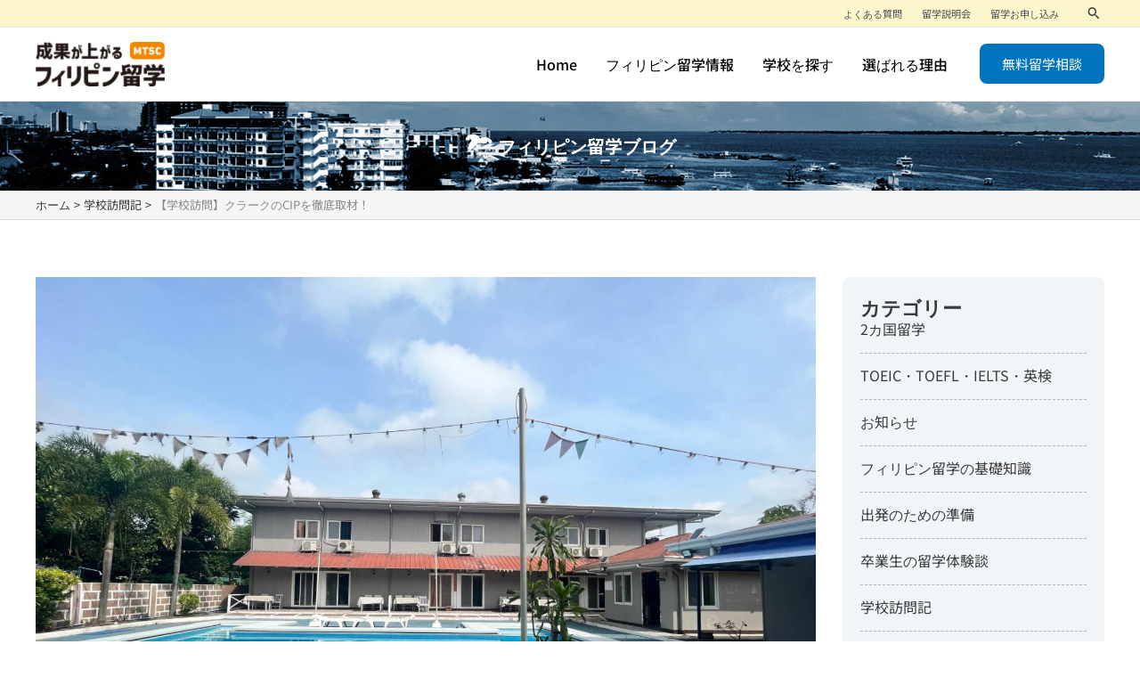

--- FILE ---
content_type: text/html; charset=UTF-8
request_url: https://www.philippine-ryugaku.com/school_info/visit-cip-a/
body_size: 65595
content:
<!DOCTYPE html>
<html lang="ja">
<head>
<meta charset="UTF-8">
<meta name="viewport" content="width=device-width, initial-scale=1">
	 <link rel="profile" href="https://gmpg.org/xfn/11"> 
	 <meta name='robots' content='index, follow, max-image-preview:large, max-snippet:-1, max-video-preview:-1' />

	<!-- This site is optimized with the Yoast SEO plugin v26.8 - https://yoast.com/product/yoast-seo-wordpress/ -->
	<title>【学校訪問】クラークのCIPを徹底取材！ - フィリピン留学情報 - 成果が上がるフィリピン留学</title>
	<link rel="canonical" href="https://www.philippine-ryugaku.com/school_info/visit-cip-a/" />
	<meta property="og:locale" content="ja_JP" />
	<meta property="og:type" content="article" />
	<meta property="og:title" content="【学校訪問】クラークのCIPを徹底取材！ - フィリピン留学情報 - 成果が上がるフィリピン留学" />
	<meta property="og:description" content="クラークの学校の中でもコース数が多く、ネイティブ講師の授業にも定評があり、派手さはないものの学生さんからの満足度が高いという評判の学校CIP。資料からは見えずらい魅力がある学校の1つでもあるので、今回実際に訪問してみまし [&hellip;]" />
	<meta property="og:url" content="https://www.philippine-ryugaku.com/school_info/visit-cip-a/" />
	<meta property="og:site_name" content="成果が上がるフィリピン留学" />
	<meta property="article:published_time" content="2023-08-25T16:42:29+00:00" />
	<meta property="article:modified_time" content="2023-10-06T13:48:49+00:00" />
	<meta property="og:image" content="https://www.philippine-ryugaku.com/wp-content/uploads/2023/08/visit202208-cip-18.jpg" />
	<meta property="og:image:width" content="1920" />
	<meta property="og:image:height" content="1440" />
	<meta property="og:image:type" content="image/jpeg" />
	<meta name="author" content="ishihara" />
	<meta name="twitter:card" content="summary_large_image" />
	<script type="application/ld+json" class="yoast-schema-graph">{"@context":"https://schema.org","@graph":[{"@type":"Article","@id":"https://www.philippine-ryugaku.com/school_info/visit-cip-a/#article","isPartOf":{"@id":"https://www.philippine-ryugaku.com/school_info/visit-cip-a/"},"author":{"name":"ishihara","@id":"https://www.philippine-ryugaku.com/#/schema/person/85b1b447389d196a950742f259ea0130"},"headline":"【学校訪問】クラークのCIPを徹底取材！","datePublished":"2023-08-25T16:42:29+00:00","dateModified":"2023-10-06T13:48:49+00:00","mainEntityOfPage":{"@id":"https://www.philippine-ryugaku.com/school_info/visit-cip-a/"},"wordCount":24,"publisher":{"@id":"https://www.philippine-ryugaku.com/#organization"},"image":{"@id":"https://www.philippine-ryugaku.com/school_info/visit-cip-a/#primaryimage"},"thumbnailUrl":"https://www.philippine-ryugaku.com/wp-content/uploads/2023/08/visit202208-cip-18.jpg","articleSection":["学校訪問記"],"inLanguage":"ja"},{"@type":"WebPage","@id":"https://www.philippine-ryugaku.com/school_info/visit-cip-a/","url":"https://www.philippine-ryugaku.com/school_info/visit-cip-a/","name":"【学校訪問】クラークのCIPを徹底取材！ - フィリピン留学情報 - 成果が上がるフィリピン留学","isPartOf":{"@id":"https://www.philippine-ryugaku.com/#website"},"primaryImageOfPage":{"@id":"https://www.philippine-ryugaku.com/school_info/visit-cip-a/#primaryimage"},"image":{"@id":"https://www.philippine-ryugaku.com/school_info/visit-cip-a/#primaryimage"},"thumbnailUrl":"https://www.philippine-ryugaku.com/wp-content/uploads/2023/08/visit202208-cip-18.jpg","datePublished":"2023-08-25T16:42:29+00:00","dateModified":"2023-10-06T13:48:49+00:00","breadcrumb":{"@id":"https://www.philippine-ryugaku.com/school_info/visit-cip-a/#breadcrumb"},"inLanguage":"ja","potentialAction":[{"@type":"ReadAction","target":["https://www.philippine-ryugaku.com/school_info/visit-cip-a/"]}]},{"@type":"ImageObject","inLanguage":"ja","@id":"https://www.philippine-ryugaku.com/school_info/visit-cip-a/#primaryimage","url":"https://www.philippine-ryugaku.com/wp-content/uploads/2023/08/visit202208-cip-18.jpg","contentUrl":"https://www.philippine-ryugaku.com/wp-content/uploads/2023/08/visit202208-cip-18.jpg","width":1920,"height":1440,"caption":"CIPのプール"},{"@type":"BreadcrumbList","@id":"https://www.philippine-ryugaku.com/school_info/visit-cip-a/#breadcrumb","itemListElement":[{"@type":"ListItem","position":1,"name":"ホーム","item":"https://www.philippine-ryugaku.com/"},{"@type":"ListItem","position":2,"name":"フィリピン留学情報","item":"https://www.philippine-ryugaku.com/blog/"},{"@type":"ListItem","position":3,"name":"学校訪問記","item":"https://www.philippine-ryugaku.com/school_info/"},{"@type":"ListItem","position":4,"name":"【学校訪問】クラークのCIPを徹底取材！"}]},{"@type":"WebSite","@id":"https://www.philippine-ryugaku.com/#website","url":"https://www.philippine-ryugaku.com/","name":"成果が上がるフィリピン留学","description":"","publisher":{"@id":"https://www.philippine-ryugaku.com/#organization"},"potentialAction":[{"@type":"SearchAction","target":{"@type":"EntryPoint","urlTemplate":"https://www.philippine-ryugaku.com/?s={search_term_string}"},"query-input":{"@type":"PropertyValueSpecification","valueRequired":true,"valueName":"search_term_string"}}],"inLanguage":"ja"},{"@type":"Organization","@id":"https://www.philippine-ryugaku.com/#organization","name":"成果が上がるフィリピン留学","url":"https://www.philippine-ryugaku.com/","logo":{"@type":"ImageObject","inLanguage":"ja","@id":"https://www.philippine-ryugaku.com/#/schema/logo/image/","url":"https://www.philippine-ryugaku.com/wp-content/uploads/2022/08/Logo-e1661443236905.png","contentUrl":"https://www.philippine-ryugaku.com/wp-content/uploads/2022/08/Logo-e1661443236905.png","width":914,"height":312,"caption":"成果が上がるフィリピン留学"},"image":{"@id":"https://www.philippine-ryugaku.com/#/schema/logo/image/"}},{"@type":"Person","@id":"https://www.philippine-ryugaku.com/#/schema/person/85b1b447389d196a950742f259ea0130","name":"ishihara","image":{"@type":"ImageObject","inLanguage":"ja","@id":"https://www.philippine-ryugaku.com/#/schema/person/image/","url":"https://secure.gravatar.com/avatar/77535bcd5624248d13a648979e5666050e1ec3b3e12349e9ca37626e2c49fc04?s=96&d=mm&r=g","contentUrl":"https://secure.gravatar.com/avatar/77535bcd5624248d13a648979e5666050e1ec3b3e12349e9ca37626e2c49fc04?s=96&d=mm&r=g","caption":"ishihara"}}]}</script>
	<!-- / Yoast SEO plugin. -->


<link rel='dns-prefetch' href='//www.googletagmanager.com' />
<link rel="alternate" type="application/rss+xml" title="成果が上がるフィリピン留学 &raquo; フィード" href="https://www.philippine-ryugaku.com/feed/" />
<link rel="alternate" title="oEmbed (JSON)" type="application/json+oembed" href="https://www.philippine-ryugaku.com/wp-json/oembed/1.0/embed?url=https%3A%2F%2Fwww.philippine-ryugaku.com%2Fschool_info%2Fvisit-cip-a%2F" />
<link rel="alternate" title="oEmbed (XML)" type="text/xml+oembed" href="https://www.philippine-ryugaku.com/wp-json/oembed/1.0/embed?url=https%3A%2F%2Fwww.philippine-ryugaku.com%2Fschool_info%2Fvisit-cip-a%2F&#038;format=xml" />
<style id='wp-img-auto-sizes-contain-inline-css'>
img:is([sizes=auto i],[sizes^="auto," i]){contain-intrinsic-size:3000px 1500px}
/*# sourceURL=wp-img-auto-sizes-contain-inline-css */
</style>
<link rel='stylesheet' id='astra-theme-css-css' href='https://www.philippine-ryugaku.com/wp-content/themes/astra/assets/css/minified/main.min.css?ver=4.7.3' media='all' />
<link rel='stylesheet' id='astra-google-fonts-css' href='https://www.philippine-ryugaku.com/wp-content/astra-local-fonts/astra-local-fonts.css?ver=4.7.3' media='all' />
<link rel='stylesheet' id='astra-theme-dynamic-css' href='https://www.philippine-ryugaku.com/wp-content/uploads/astra/astra-theme-dynamic-css-post-7297.css?ver=1769539809' media='all' />
<style id='wp-block-library-inline-css'>
:root{--wp-block-synced-color:#7a00df;--wp-block-synced-color--rgb:122,0,223;--wp-bound-block-color:var(--wp-block-synced-color);--wp-editor-canvas-background:#ddd;--wp-admin-theme-color:#007cba;--wp-admin-theme-color--rgb:0,124,186;--wp-admin-theme-color-darker-10:#006ba1;--wp-admin-theme-color-darker-10--rgb:0,107,160.5;--wp-admin-theme-color-darker-20:#005a87;--wp-admin-theme-color-darker-20--rgb:0,90,135;--wp-admin-border-width-focus:2px}@media (min-resolution:192dpi){:root{--wp-admin-border-width-focus:1.5px}}.wp-element-button{cursor:pointer}:root .has-very-light-gray-background-color{background-color:#eee}:root .has-very-dark-gray-background-color{background-color:#313131}:root .has-very-light-gray-color{color:#eee}:root .has-very-dark-gray-color{color:#313131}:root .has-vivid-green-cyan-to-vivid-cyan-blue-gradient-background{background:linear-gradient(135deg,#00d084,#0693e3)}:root .has-purple-crush-gradient-background{background:linear-gradient(135deg,#34e2e4,#4721fb 50%,#ab1dfe)}:root .has-hazy-dawn-gradient-background{background:linear-gradient(135deg,#faaca8,#dad0ec)}:root .has-subdued-olive-gradient-background{background:linear-gradient(135deg,#fafae1,#67a671)}:root .has-atomic-cream-gradient-background{background:linear-gradient(135deg,#fdd79a,#004a59)}:root .has-nightshade-gradient-background{background:linear-gradient(135deg,#330968,#31cdcf)}:root .has-midnight-gradient-background{background:linear-gradient(135deg,#020381,#2874fc)}:root{--wp--preset--font-size--normal:16px;--wp--preset--font-size--huge:42px}.has-regular-font-size{font-size:1em}.has-larger-font-size{font-size:2.625em}.has-normal-font-size{font-size:var(--wp--preset--font-size--normal)}.has-huge-font-size{font-size:var(--wp--preset--font-size--huge)}.has-text-align-center{text-align:center}.has-text-align-left{text-align:left}.has-text-align-right{text-align:right}.has-fit-text{white-space:nowrap!important}#end-resizable-editor-section{display:none}.aligncenter{clear:both}.items-justified-left{justify-content:flex-start}.items-justified-center{justify-content:center}.items-justified-right{justify-content:flex-end}.items-justified-space-between{justify-content:space-between}.screen-reader-text{border:0;clip-path:inset(50%);height:1px;margin:-1px;overflow:hidden;padding:0;position:absolute;width:1px;word-wrap:normal!important}.screen-reader-text:focus{background-color:#ddd;clip-path:none;color:#444;display:block;font-size:1em;height:auto;left:5px;line-height:normal;padding:15px 23px 14px;text-decoration:none;top:5px;width:auto;z-index:100000}html :where(.has-border-color){border-style:solid}html :where([style*=border-top-color]){border-top-style:solid}html :where([style*=border-right-color]){border-right-style:solid}html :where([style*=border-bottom-color]){border-bottom-style:solid}html :where([style*=border-left-color]){border-left-style:solid}html :where([style*=border-width]){border-style:solid}html :where([style*=border-top-width]){border-top-style:solid}html :where([style*=border-right-width]){border-right-style:solid}html :where([style*=border-bottom-width]){border-bottom-style:solid}html :where([style*=border-left-width]){border-left-style:solid}html :where(img[class*=wp-image-]){height:auto;max-width:100%}:where(figure){margin:0 0 1em}html :where(.is-position-sticky){--wp-admin--admin-bar--position-offset:var(--wp-admin--admin-bar--height,0px)}@media screen and (max-width:600px){html :where(.is-position-sticky){--wp-admin--admin-bar--position-offset:0px}}

/*# sourceURL=wp-block-library-inline-css */
</style><style id='wp-block-cover-inline-css'>
.wp-block-cover,.wp-block-cover-image{align-items:center;background-position:50%;box-sizing:border-box;display:flex;justify-content:center;min-height:430px;overflow:hidden;overflow:clip;padding:1em;position:relative}.wp-block-cover .has-background-dim:not([class*=-background-color]),.wp-block-cover-image .has-background-dim:not([class*=-background-color]),.wp-block-cover-image.has-background-dim:not([class*=-background-color]),.wp-block-cover.has-background-dim:not([class*=-background-color]){background-color:#000}.wp-block-cover .has-background-dim.has-background-gradient,.wp-block-cover-image .has-background-dim.has-background-gradient{background-color:initial}.wp-block-cover-image.has-background-dim:before,.wp-block-cover.has-background-dim:before{background-color:inherit;content:""}.wp-block-cover .wp-block-cover__background,.wp-block-cover .wp-block-cover__gradient-background,.wp-block-cover-image .wp-block-cover__background,.wp-block-cover-image .wp-block-cover__gradient-background,.wp-block-cover-image.has-background-dim:not(.has-background-gradient):before,.wp-block-cover.has-background-dim:not(.has-background-gradient):before{bottom:0;left:0;opacity:.5;position:absolute;right:0;top:0}.wp-block-cover-image.has-background-dim.has-background-dim-10 .wp-block-cover__background,.wp-block-cover-image.has-background-dim.has-background-dim-10 .wp-block-cover__gradient-background,.wp-block-cover-image.has-background-dim.has-background-dim-10:not(.has-background-gradient):before,.wp-block-cover.has-background-dim.has-background-dim-10 .wp-block-cover__background,.wp-block-cover.has-background-dim.has-background-dim-10 .wp-block-cover__gradient-background,.wp-block-cover.has-background-dim.has-background-dim-10:not(.has-background-gradient):before{opacity:.1}.wp-block-cover-image.has-background-dim.has-background-dim-20 .wp-block-cover__background,.wp-block-cover-image.has-background-dim.has-background-dim-20 .wp-block-cover__gradient-background,.wp-block-cover-image.has-background-dim.has-background-dim-20:not(.has-background-gradient):before,.wp-block-cover.has-background-dim.has-background-dim-20 .wp-block-cover__background,.wp-block-cover.has-background-dim.has-background-dim-20 .wp-block-cover__gradient-background,.wp-block-cover.has-background-dim.has-background-dim-20:not(.has-background-gradient):before{opacity:.2}.wp-block-cover-image.has-background-dim.has-background-dim-30 .wp-block-cover__background,.wp-block-cover-image.has-background-dim.has-background-dim-30 .wp-block-cover__gradient-background,.wp-block-cover-image.has-background-dim.has-background-dim-30:not(.has-background-gradient):before,.wp-block-cover.has-background-dim.has-background-dim-30 .wp-block-cover__background,.wp-block-cover.has-background-dim.has-background-dim-30 .wp-block-cover__gradient-background,.wp-block-cover.has-background-dim.has-background-dim-30:not(.has-background-gradient):before{opacity:.3}.wp-block-cover-image.has-background-dim.has-background-dim-40 .wp-block-cover__background,.wp-block-cover-image.has-background-dim.has-background-dim-40 .wp-block-cover__gradient-background,.wp-block-cover-image.has-background-dim.has-background-dim-40:not(.has-background-gradient):before,.wp-block-cover.has-background-dim.has-background-dim-40 .wp-block-cover__background,.wp-block-cover.has-background-dim.has-background-dim-40 .wp-block-cover__gradient-background,.wp-block-cover.has-background-dim.has-background-dim-40:not(.has-background-gradient):before{opacity:.4}.wp-block-cover-image.has-background-dim.has-background-dim-50 .wp-block-cover__background,.wp-block-cover-image.has-background-dim.has-background-dim-50 .wp-block-cover__gradient-background,.wp-block-cover-image.has-background-dim.has-background-dim-50:not(.has-background-gradient):before,.wp-block-cover.has-background-dim.has-background-dim-50 .wp-block-cover__background,.wp-block-cover.has-background-dim.has-background-dim-50 .wp-block-cover__gradient-background,.wp-block-cover.has-background-dim.has-background-dim-50:not(.has-background-gradient):before{opacity:.5}.wp-block-cover-image.has-background-dim.has-background-dim-60 .wp-block-cover__background,.wp-block-cover-image.has-background-dim.has-background-dim-60 .wp-block-cover__gradient-background,.wp-block-cover-image.has-background-dim.has-background-dim-60:not(.has-background-gradient):before,.wp-block-cover.has-background-dim.has-background-dim-60 .wp-block-cover__background,.wp-block-cover.has-background-dim.has-background-dim-60 .wp-block-cover__gradient-background,.wp-block-cover.has-background-dim.has-background-dim-60:not(.has-background-gradient):before{opacity:.6}.wp-block-cover-image.has-background-dim.has-background-dim-70 .wp-block-cover__background,.wp-block-cover-image.has-background-dim.has-background-dim-70 .wp-block-cover__gradient-background,.wp-block-cover-image.has-background-dim.has-background-dim-70:not(.has-background-gradient):before,.wp-block-cover.has-background-dim.has-background-dim-70 .wp-block-cover__background,.wp-block-cover.has-background-dim.has-background-dim-70 .wp-block-cover__gradient-background,.wp-block-cover.has-background-dim.has-background-dim-70:not(.has-background-gradient):before{opacity:.7}.wp-block-cover-image.has-background-dim.has-background-dim-80 .wp-block-cover__background,.wp-block-cover-image.has-background-dim.has-background-dim-80 .wp-block-cover__gradient-background,.wp-block-cover-image.has-background-dim.has-background-dim-80:not(.has-background-gradient):before,.wp-block-cover.has-background-dim.has-background-dim-80 .wp-block-cover__background,.wp-block-cover.has-background-dim.has-background-dim-80 .wp-block-cover__gradient-background,.wp-block-cover.has-background-dim.has-background-dim-80:not(.has-background-gradient):before{opacity:.8}.wp-block-cover-image.has-background-dim.has-background-dim-90 .wp-block-cover__background,.wp-block-cover-image.has-background-dim.has-background-dim-90 .wp-block-cover__gradient-background,.wp-block-cover-image.has-background-dim.has-background-dim-90:not(.has-background-gradient):before,.wp-block-cover.has-background-dim.has-background-dim-90 .wp-block-cover__background,.wp-block-cover.has-background-dim.has-background-dim-90 .wp-block-cover__gradient-background,.wp-block-cover.has-background-dim.has-background-dim-90:not(.has-background-gradient):before{opacity:.9}.wp-block-cover-image.has-background-dim.has-background-dim-100 .wp-block-cover__background,.wp-block-cover-image.has-background-dim.has-background-dim-100 .wp-block-cover__gradient-background,.wp-block-cover-image.has-background-dim.has-background-dim-100:not(.has-background-gradient):before,.wp-block-cover.has-background-dim.has-background-dim-100 .wp-block-cover__background,.wp-block-cover.has-background-dim.has-background-dim-100 .wp-block-cover__gradient-background,.wp-block-cover.has-background-dim.has-background-dim-100:not(.has-background-gradient):before{opacity:1}.wp-block-cover .wp-block-cover__background.has-background-dim.has-background-dim-0,.wp-block-cover .wp-block-cover__gradient-background.has-background-dim.has-background-dim-0,.wp-block-cover-image .wp-block-cover__background.has-background-dim.has-background-dim-0,.wp-block-cover-image .wp-block-cover__gradient-background.has-background-dim.has-background-dim-0{opacity:0}.wp-block-cover .wp-block-cover__background.has-background-dim.has-background-dim-10,.wp-block-cover .wp-block-cover__gradient-background.has-background-dim.has-background-dim-10,.wp-block-cover-image .wp-block-cover__background.has-background-dim.has-background-dim-10,.wp-block-cover-image .wp-block-cover__gradient-background.has-background-dim.has-background-dim-10{opacity:.1}.wp-block-cover .wp-block-cover__background.has-background-dim.has-background-dim-20,.wp-block-cover .wp-block-cover__gradient-background.has-background-dim.has-background-dim-20,.wp-block-cover-image .wp-block-cover__background.has-background-dim.has-background-dim-20,.wp-block-cover-image .wp-block-cover__gradient-background.has-background-dim.has-background-dim-20{opacity:.2}.wp-block-cover .wp-block-cover__background.has-background-dim.has-background-dim-30,.wp-block-cover .wp-block-cover__gradient-background.has-background-dim.has-background-dim-30,.wp-block-cover-image .wp-block-cover__background.has-background-dim.has-background-dim-30,.wp-block-cover-image .wp-block-cover__gradient-background.has-background-dim.has-background-dim-30{opacity:.3}.wp-block-cover .wp-block-cover__background.has-background-dim.has-background-dim-40,.wp-block-cover .wp-block-cover__gradient-background.has-background-dim.has-background-dim-40,.wp-block-cover-image .wp-block-cover__background.has-background-dim.has-background-dim-40,.wp-block-cover-image .wp-block-cover__gradient-background.has-background-dim.has-background-dim-40{opacity:.4}.wp-block-cover .wp-block-cover__background.has-background-dim.has-background-dim-50,.wp-block-cover .wp-block-cover__gradient-background.has-background-dim.has-background-dim-50,.wp-block-cover-image .wp-block-cover__background.has-background-dim.has-background-dim-50,.wp-block-cover-image .wp-block-cover__gradient-background.has-background-dim.has-background-dim-50{opacity:.5}.wp-block-cover .wp-block-cover__background.has-background-dim.has-background-dim-60,.wp-block-cover .wp-block-cover__gradient-background.has-background-dim.has-background-dim-60,.wp-block-cover-image .wp-block-cover__background.has-background-dim.has-background-dim-60,.wp-block-cover-image .wp-block-cover__gradient-background.has-background-dim.has-background-dim-60{opacity:.6}.wp-block-cover .wp-block-cover__background.has-background-dim.has-background-dim-70,.wp-block-cover .wp-block-cover__gradient-background.has-background-dim.has-background-dim-70,.wp-block-cover-image .wp-block-cover__background.has-background-dim.has-background-dim-70,.wp-block-cover-image .wp-block-cover__gradient-background.has-background-dim.has-background-dim-70{opacity:.7}.wp-block-cover .wp-block-cover__background.has-background-dim.has-background-dim-80,.wp-block-cover .wp-block-cover__gradient-background.has-background-dim.has-background-dim-80,.wp-block-cover-image .wp-block-cover__background.has-background-dim.has-background-dim-80,.wp-block-cover-image .wp-block-cover__gradient-background.has-background-dim.has-background-dim-80{opacity:.8}.wp-block-cover .wp-block-cover__background.has-background-dim.has-background-dim-90,.wp-block-cover .wp-block-cover__gradient-background.has-background-dim.has-background-dim-90,.wp-block-cover-image .wp-block-cover__background.has-background-dim.has-background-dim-90,.wp-block-cover-image .wp-block-cover__gradient-background.has-background-dim.has-background-dim-90{opacity:.9}.wp-block-cover .wp-block-cover__background.has-background-dim.has-background-dim-100,.wp-block-cover .wp-block-cover__gradient-background.has-background-dim.has-background-dim-100,.wp-block-cover-image .wp-block-cover__background.has-background-dim.has-background-dim-100,.wp-block-cover-image .wp-block-cover__gradient-background.has-background-dim.has-background-dim-100{opacity:1}.wp-block-cover-image.alignleft,.wp-block-cover-image.alignright,.wp-block-cover.alignleft,.wp-block-cover.alignright{max-width:420px;width:100%}.wp-block-cover-image.aligncenter,.wp-block-cover-image.alignleft,.wp-block-cover-image.alignright,.wp-block-cover.aligncenter,.wp-block-cover.alignleft,.wp-block-cover.alignright{display:flex}.wp-block-cover .wp-block-cover__inner-container,.wp-block-cover-image .wp-block-cover__inner-container{color:inherit;position:relative;width:100%}.wp-block-cover-image.is-position-top-left,.wp-block-cover.is-position-top-left{align-items:flex-start;justify-content:flex-start}.wp-block-cover-image.is-position-top-center,.wp-block-cover.is-position-top-center{align-items:flex-start;justify-content:center}.wp-block-cover-image.is-position-top-right,.wp-block-cover.is-position-top-right{align-items:flex-start;justify-content:flex-end}.wp-block-cover-image.is-position-center-left,.wp-block-cover.is-position-center-left{align-items:center;justify-content:flex-start}.wp-block-cover-image.is-position-center-center,.wp-block-cover.is-position-center-center{align-items:center;justify-content:center}.wp-block-cover-image.is-position-center-right,.wp-block-cover.is-position-center-right{align-items:center;justify-content:flex-end}.wp-block-cover-image.is-position-bottom-left,.wp-block-cover.is-position-bottom-left{align-items:flex-end;justify-content:flex-start}.wp-block-cover-image.is-position-bottom-center,.wp-block-cover.is-position-bottom-center{align-items:flex-end;justify-content:center}.wp-block-cover-image.is-position-bottom-right,.wp-block-cover.is-position-bottom-right{align-items:flex-end;justify-content:flex-end}.wp-block-cover-image.has-custom-content-position.has-custom-content-position .wp-block-cover__inner-container,.wp-block-cover.has-custom-content-position.has-custom-content-position .wp-block-cover__inner-container{margin:0}.wp-block-cover-image.has-custom-content-position.has-custom-content-position.is-position-bottom-left .wp-block-cover__inner-container,.wp-block-cover-image.has-custom-content-position.has-custom-content-position.is-position-bottom-right .wp-block-cover__inner-container,.wp-block-cover-image.has-custom-content-position.has-custom-content-position.is-position-center-left .wp-block-cover__inner-container,.wp-block-cover-image.has-custom-content-position.has-custom-content-position.is-position-center-right .wp-block-cover__inner-container,.wp-block-cover-image.has-custom-content-position.has-custom-content-position.is-position-top-left .wp-block-cover__inner-container,.wp-block-cover-image.has-custom-content-position.has-custom-content-position.is-position-top-right .wp-block-cover__inner-container,.wp-block-cover.has-custom-content-position.has-custom-content-position.is-position-bottom-left .wp-block-cover__inner-container,.wp-block-cover.has-custom-content-position.has-custom-content-position.is-position-bottom-right .wp-block-cover__inner-container,.wp-block-cover.has-custom-content-position.has-custom-content-position.is-position-center-left .wp-block-cover__inner-container,.wp-block-cover.has-custom-content-position.has-custom-content-position.is-position-center-right .wp-block-cover__inner-container,.wp-block-cover.has-custom-content-position.has-custom-content-position.is-position-top-left .wp-block-cover__inner-container,.wp-block-cover.has-custom-content-position.has-custom-content-position.is-position-top-right .wp-block-cover__inner-container{margin:0;width:auto}.wp-block-cover .wp-block-cover__image-background,.wp-block-cover video.wp-block-cover__video-background,.wp-block-cover-image .wp-block-cover__image-background,.wp-block-cover-image video.wp-block-cover__video-background{border:none;bottom:0;box-shadow:none;height:100%;left:0;margin:0;max-height:none;max-width:none;object-fit:cover;outline:none;padding:0;position:absolute;right:0;top:0;width:100%}.wp-block-cover-image.has-parallax,.wp-block-cover.has-parallax,.wp-block-cover__image-background.has-parallax,video.wp-block-cover__video-background.has-parallax{background-attachment:fixed;background-repeat:no-repeat;background-size:cover}@supports (-webkit-touch-callout:inherit){.wp-block-cover-image.has-parallax,.wp-block-cover.has-parallax,.wp-block-cover__image-background.has-parallax,video.wp-block-cover__video-background.has-parallax{background-attachment:scroll}}@media (prefers-reduced-motion:reduce){.wp-block-cover-image.has-parallax,.wp-block-cover.has-parallax,.wp-block-cover__image-background.has-parallax,video.wp-block-cover__video-background.has-parallax{background-attachment:scroll}}.wp-block-cover-image.is-repeated,.wp-block-cover.is-repeated,.wp-block-cover__image-background.is-repeated,video.wp-block-cover__video-background.is-repeated{background-repeat:repeat;background-size:auto}.wp-block-cover-image-text,.wp-block-cover-image-text a,.wp-block-cover-image-text a:active,.wp-block-cover-image-text a:focus,.wp-block-cover-image-text a:hover,.wp-block-cover-text,.wp-block-cover-text a,.wp-block-cover-text a:active,.wp-block-cover-text a:focus,.wp-block-cover-text a:hover,section.wp-block-cover-image h2,section.wp-block-cover-image h2 a,section.wp-block-cover-image h2 a:active,section.wp-block-cover-image h2 a:focus,section.wp-block-cover-image h2 a:hover{color:#fff}.wp-block-cover-image .wp-block-cover.has-left-content{justify-content:flex-start}.wp-block-cover-image .wp-block-cover.has-right-content{justify-content:flex-end}.wp-block-cover-image.has-left-content .wp-block-cover-image-text,.wp-block-cover.has-left-content .wp-block-cover-text,section.wp-block-cover-image.has-left-content>h2{margin-left:0;text-align:left}.wp-block-cover-image.has-right-content .wp-block-cover-image-text,.wp-block-cover.has-right-content .wp-block-cover-text,section.wp-block-cover-image.has-right-content>h2{margin-right:0;text-align:right}.wp-block-cover .wp-block-cover-text,.wp-block-cover-image .wp-block-cover-image-text,section.wp-block-cover-image>h2{font-size:2em;line-height:1.25;margin-bottom:0;max-width:840px;padding:.44em;text-align:center;z-index:1}:where(.wp-block-cover-image:not(.has-text-color)),:where(.wp-block-cover:not(.has-text-color)){color:#fff}:where(.wp-block-cover-image.is-light:not(.has-text-color)),:where(.wp-block-cover.is-light:not(.has-text-color)){color:#000}:root :where(.wp-block-cover h1:not(.has-text-color)),:root :where(.wp-block-cover h2:not(.has-text-color)),:root :where(.wp-block-cover h3:not(.has-text-color)),:root :where(.wp-block-cover h4:not(.has-text-color)),:root :where(.wp-block-cover h5:not(.has-text-color)),:root :where(.wp-block-cover h6:not(.has-text-color)),:root :where(.wp-block-cover p:not(.has-text-color)){color:inherit}body:not(.editor-styles-wrapper) .wp-block-cover:not(.wp-block-cover:has(.wp-block-cover__background+.wp-block-cover__inner-container)) .wp-block-cover__image-background,body:not(.editor-styles-wrapper) .wp-block-cover:not(.wp-block-cover:has(.wp-block-cover__background+.wp-block-cover__inner-container)) .wp-block-cover__video-background{z-index:0}body:not(.editor-styles-wrapper) .wp-block-cover:not(.wp-block-cover:has(.wp-block-cover__background+.wp-block-cover__inner-container)) .wp-block-cover__background,body:not(.editor-styles-wrapper) .wp-block-cover:not(.wp-block-cover:has(.wp-block-cover__background+.wp-block-cover__inner-container)) .wp-block-cover__gradient-background,body:not(.editor-styles-wrapper) .wp-block-cover:not(.wp-block-cover:has(.wp-block-cover__background+.wp-block-cover__inner-container)) .wp-block-cover__inner-container,body:not(.editor-styles-wrapper) .wp-block-cover:not(.wp-block-cover:has(.wp-block-cover__background+.wp-block-cover__inner-container)).has-background-dim:not(.has-background-gradient):before{z-index:1}.has-modal-open body:not(.editor-styles-wrapper) .wp-block-cover:not(.wp-block-cover:has(.wp-block-cover__background+.wp-block-cover__inner-container)) .wp-block-cover__inner-container{z-index:auto}
/*# sourceURL=https://www.philippine-ryugaku.com/wp-includes/blocks/cover/style.min.css */
</style>
<style id='wp-block-image-inline-css'>
.wp-block-image>a,.wp-block-image>figure>a{display:inline-block}.wp-block-image img{box-sizing:border-box;height:auto;max-width:100%;vertical-align:bottom}@media not (prefers-reduced-motion){.wp-block-image img.hide{visibility:hidden}.wp-block-image img.show{animation:show-content-image .4s}}.wp-block-image[style*=border-radius] img,.wp-block-image[style*=border-radius]>a{border-radius:inherit}.wp-block-image.has-custom-border img{box-sizing:border-box}.wp-block-image.aligncenter{text-align:center}.wp-block-image.alignfull>a,.wp-block-image.alignwide>a{width:100%}.wp-block-image.alignfull img,.wp-block-image.alignwide img{height:auto;width:100%}.wp-block-image .aligncenter,.wp-block-image .alignleft,.wp-block-image .alignright,.wp-block-image.aligncenter,.wp-block-image.alignleft,.wp-block-image.alignright{display:table}.wp-block-image .aligncenter>figcaption,.wp-block-image .alignleft>figcaption,.wp-block-image .alignright>figcaption,.wp-block-image.aligncenter>figcaption,.wp-block-image.alignleft>figcaption,.wp-block-image.alignright>figcaption{caption-side:bottom;display:table-caption}.wp-block-image .alignleft{float:left;margin:.5em 1em .5em 0}.wp-block-image .alignright{float:right;margin:.5em 0 .5em 1em}.wp-block-image .aligncenter{margin-left:auto;margin-right:auto}.wp-block-image :where(figcaption){margin-bottom:1em;margin-top:.5em}.wp-block-image.is-style-circle-mask img{border-radius:9999px}@supports ((-webkit-mask-image:none) or (mask-image:none)) or (-webkit-mask-image:none){.wp-block-image.is-style-circle-mask img{border-radius:0;-webkit-mask-image:url('data:image/svg+xml;utf8,<svg viewBox="0 0 100 100" xmlns="http://www.w3.org/2000/svg"><circle cx="50" cy="50" r="50"/></svg>');mask-image:url('data:image/svg+xml;utf8,<svg viewBox="0 0 100 100" xmlns="http://www.w3.org/2000/svg"><circle cx="50" cy="50" r="50"/></svg>');mask-mode:alpha;-webkit-mask-position:center;mask-position:center;-webkit-mask-repeat:no-repeat;mask-repeat:no-repeat;-webkit-mask-size:contain;mask-size:contain}}:root :where(.wp-block-image.is-style-rounded img,.wp-block-image .is-style-rounded img){border-radius:9999px}.wp-block-image figure{margin:0}.wp-lightbox-container{display:flex;flex-direction:column;position:relative}.wp-lightbox-container img{cursor:zoom-in}.wp-lightbox-container img:hover+button{opacity:1}.wp-lightbox-container button{align-items:center;backdrop-filter:blur(16px) saturate(180%);background-color:#5a5a5a40;border:none;border-radius:4px;cursor:zoom-in;display:flex;height:20px;justify-content:center;opacity:0;padding:0;position:absolute;right:16px;text-align:center;top:16px;width:20px;z-index:100}@media not (prefers-reduced-motion){.wp-lightbox-container button{transition:opacity .2s ease}}.wp-lightbox-container button:focus-visible{outline:3px auto #5a5a5a40;outline:3px auto -webkit-focus-ring-color;outline-offset:3px}.wp-lightbox-container button:hover{cursor:pointer;opacity:1}.wp-lightbox-container button:focus{opacity:1}.wp-lightbox-container button:focus,.wp-lightbox-container button:hover,.wp-lightbox-container button:not(:hover):not(:active):not(.has-background){background-color:#5a5a5a40;border:none}.wp-lightbox-overlay{box-sizing:border-box;cursor:zoom-out;height:100vh;left:0;overflow:hidden;position:fixed;top:0;visibility:hidden;width:100%;z-index:100000}.wp-lightbox-overlay .close-button{align-items:center;cursor:pointer;display:flex;justify-content:center;min-height:40px;min-width:40px;padding:0;position:absolute;right:calc(env(safe-area-inset-right) + 16px);top:calc(env(safe-area-inset-top) + 16px);z-index:5000000}.wp-lightbox-overlay .close-button:focus,.wp-lightbox-overlay .close-button:hover,.wp-lightbox-overlay .close-button:not(:hover):not(:active):not(.has-background){background:none;border:none}.wp-lightbox-overlay .lightbox-image-container{height:var(--wp--lightbox-container-height);left:50%;overflow:hidden;position:absolute;top:50%;transform:translate(-50%,-50%);transform-origin:top left;width:var(--wp--lightbox-container-width);z-index:9999999999}.wp-lightbox-overlay .wp-block-image{align-items:center;box-sizing:border-box;display:flex;height:100%;justify-content:center;margin:0;position:relative;transform-origin:0 0;width:100%;z-index:3000000}.wp-lightbox-overlay .wp-block-image img{height:var(--wp--lightbox-image-height);min-height:var(--wp--lightbox-image-height);min-width:var(--wp--lightbox-image-width);width:var(--wp--lightbox-image-width)}.wp-lightbox-overlay .wp-block-image figcaption{display:none}.wp-lightbox-overlay button{background:none;border:none}.wp-lightbox-overlay .scrim{background-color:#fff;height:100%;opacity:.9;position:absolute;width:100%;z-index:2000000}.wp-lightbox-overlay.active{visibility:visible}@media not (prefers-reduced-motion){.wp-lightbox-overlay.active{animation:turn-on-visibility .25s both}.wp-lightbox-overlay.active img{animation:turn-on-visibility .35s both}.wp-lightbox-overlay.show-closing-animation:not(.active){animation:turn-off-visibility .35s both}.wp-lightbox-overlay.show-closing-animation:not(.active) img{animation:turn-off-visibility .25s both}.wp-lightbox-overlay.zoom.active{animation:none;opacity:1;visibility:visible}.wp-lightbox-overlay.zoom.active .lightbox-image-container{animation:lightbox-zoom-in .4s}.wp-lightbox-overlay.zoom.active .lightbox-image-container img{animation:none}.wp-lightbox-overlay.zoom.active .scrim{animation:turn-on-visibility .4s forwards}.wp-lightbox-overlay.zoom.show-closing-animation:not(.active){animation:none}.wp-lightbox-overlay.zoom.show-closing-animation:not(.active) .lightbox-image-container{animation:lightbox-zoom-out .4s}.wp-lightbox-overlay.zoom.show-closing-animation:not(.active) .lightbox-image-container img{animation:none}.wp-lightbox-overlay.zoom.show-closing-animation:not(.active) .scrim{animation:turn-off-visibility .4s forwards}}@keyframes show-content-image{0%{visibility:hidden}99%{visibility:hidden}to{visibility:visible}}@keyframes turn-on-visibility{0%{opacity:0}to{opacity:1}}@keyframes turn-off-visibility{0%{opacity:1;visibility:visible}99%{opacity:0;visibility:visible}to{opacity:0;visibility:hidden}}@keyframes lightbox-zoom-in{0%{transform:translate(calc((-100vw + var(--wp--lightbox-scrollbar-width))/2 + var(--wp--lightbox-initial-left-position)),calc(-50vh + var(--wp--lightbox-initial-top-position))) scale(var(--wp--lightbox-scale))}to{transform:translate(-50%,-50%) scale(1)}}@keyframes lightbox-zoom-out{0%{transform:translate(-50%,-50%) scale(1);visibility:visible}99%{visibility:visible}to{transform:translate(calc((-100vw + var(--wp--lightbox-scrollbar-width))/2 + var(--wp--lightbox-initial-left-position)),calc(-50vh + var(--wp--lightbox-initial-top-position))) scale(var(--wp--lightbox-scale));visibility:hidden}}
/*# sourceURL=https://www.philippine-ryugaku.com/wp-includes/blocks/image/style.min.css */
</style>
<style id='wp-block-list-inline-css'>
ol,ul{box-sizing:border-box}:root :where(.wp-block-list.has-background){padding:1.25em 2.375em}
/*# sourceURL=https://www.philippine-ryugaku.com/wp-includes/blocks/list/style.min.css */
</style>
<style id='wp-block-columns-inline-css'>
.wp-block-columns{box-sizing:border-box;display:flex;flex-wrap:wrap!important}@media (min-width:782px){.wp-block-columns{flex-wrap:nowrap!important}}.wp-block-columns{align-items:normal!important}.wp-block-columns.are-vertically-aligned-top{align-items:flex-start}.wp-block-columns.are-vertically-aligned-center{align-items:center}.wp-block-columns.are-vertically-aligned-bottom{align-items:flex-end}@media (max-width:781px){.wp-block-columns:not(.is-not-stacked-on-mobile)>.wp-block-column{flex-basis:100%!important}}@media (min-width:782px){.wp-block-columns:not(.is-not-stacked-on-mobile)>.wp-block-column{flex-basis:0;flex-grow:1}.wp-block-columns:not(.is-not-stacked-on-mobile)>.wp-block-column[style*=flex-basis]{flex-grow:0}}.wp-block-columns.is-not-stacked-on-mobile{flex-wrap:nowrap!important}.wp-block-columns.is-not-stacked-on-mobile>.wp-block-column{flex-basis:0;flex-grow:1}.wp-block-columns.is-not-stacked-on-mobile>.wp-block-column[style*=flex-basis]{flex-grow:0}:where(.wp-block-columns){margin-bottom:1.75em}:where(.wp-block-columns.has-background){padding:1.25em 2.375em}.wp-block-column{flex-grow:1;min-width:0;overflow-wrap:break-word;word-break:break-word}.wp-block-column.is-vertically-aligned-top{align-self:flex-start}.wp-block-column.is-vertically-aligned-center{align-self:center}.wp-block-column.is-vertically-aligned-bottom{align-self:flex-end}.wp-block-column.is-vertically-aligned-stretch{align-self:stretch}.wp-block-column.is-vertically-aligned-bottom,.wp-block-column.is-vertically-aligned-center,.wp-block-column.is-vertically-aligned-top{width:100%}
/*# sourceURL=https://www.philippine-ryugaku.com/wp-includes/blocks/columns/style.min.css */
</style>
<style id='wp-block-group-inline-css'>
.wp-block-group{box-sizing:border-box}:where(.wp-block-group.wp-block-group-is-layout-constrained){position:relative}
/*# sourceURL=https://www.philippine-ryugaku.com/wp-includes/blocks/group/style.min.css */
</style>
<style id='wp-block-separator-inline-css'>
@charset "UTF-8";.wp-block-separator{border:none;border-top:2px solid}:root :where(.wp-block-separator.is-style-dots){height:auto;line-height:1;text-align:center}:root :where(.wp-block-separator.is-style-dots):before{color:currentColor;content:"···";font-family:serif;font-size:1.5em;letter-spacing:2em;padding-left:2em}.wp-block-separator.is-style-dots{background:none!important;border:none!important}
/*# sourceURL=https://www.philippine-ryugaku.com/wp-includes/blocks/separator/style.min.css */
</style>
<style id='wp-block-spacer-inline-css'>
.wp-block-spacer{clear:both}
/*# sourceURL=https://www.philippine-ryugaku.com/wp-includes/blocks/spacer/style.min.css */
</style>
<style id='global-styles-inline-css'>
:root{--wp--preset--aspect-ratio--square: 1;--wp--preset--aspect-ratio--4-3: 4/3;--wp--preset--aspect-ratio--3-4: 3/4;--wp--preset--aspect-ratio--3-2: 3/2;--wp--preset--aspect-ratio--2-3: 2/3;--wp--preset--aspect-ratio--16-9: 16/9;--wp--preset--aspect-ratio--9-16: 9/16;--wp--preset--color--black: #000000;--wp--preset--color--cyan-bluish-gray: #abb8c3;--wp--preset--color--white: #ffffff;--wp--preset--color--pale-pink: #f78da7;--wp--preset--color--vivid-red: #cf2e2e;--wp--preset--color--luminous-vivid-orange: #ff6900;--wp--preset--color--luminous-vivid-amber: #fcb900;--wp--preset--color--light-green-cyan: #7bdcb5;--wp--preset--color--vivid-green-cyan: #00d084;--wp--preset--color--pale-cyan-blue: #8ed1fc;--wp--preset--color--vivid-cyan-blue: #0693e3;--wp--preset--color--vivid-purple: #9b51e0;--wp--preset--color--ast-global-color-0: var(--ast-global-color-0);--wp--preset--color--ast-global-color-1: var(--ast-global-color-1);--wp--preset--color--ast-global-color-2: var(--ast-global-color-2);--wp--preset--color--ast-global-color-3: var(--ast-global-color-3);--wp--preset--color--ast-global-color-4: var(--ast-global-color-4);--wp--preset--color--ast-global-color-5: var(--ast-global-color-5);--wp--preset--color--ast-global-color-6: var(--ast-global-color-6);--wp--preset--color--ast-global-color-7: var(--ast-global-color-7);--wp--preset--color--ast-global-color-8: var(--ast-global-color-8);--wp--preset--gradient--vivid-cyan-blue-to-vivid-purple: linear-gradient(135deg,rgb(6,147,227) 0%,rgb(155,81,224) 100%);--wp--preset--gradient--light-green-cyan-to-vivid-green-cyan: linear-gradient(135deg,rgb(122,220,180) 0%,rgb(0,208,130) 100%);--wp--preset--gradient--luminous-vivid-amber-to-luminous-vivid-orange: linear-gradient(135deg,rgb(252,185,0) 0%,rgb(255,105,0) 100%);--wp--preset--gradient--luminous-vivid-orange-to-vivid-red: linear-gradient(135deg,rgb(255,105,0) 0%,rgb(207,46,46) 100%);--wp--preset--gradient--very-light-gray-to-cyan-bluish-gray: linear-gradient(135deg,rgb(238,238,238) 0%,rgb(169,184,195) 100%);--wp--preset--gradient--cool-to-warm-spectrum: linear-gradient(135deg,rgb(74,234,220) 0%,rgb(151,120,209) 20%,rgb(207,42,186) 40%,rgb(238,44,130) 60%,rgb(251,105,98) 80%,rgb(254,248,76) 100%);--wp--preset--gradient--blush-light-purple: linear-gradient(135deg,rgb(255,206,236) 0%,rgb(152,150,240) 100%);--wp--preset--gradient--blush-bordeaux: linear-gradient(135deg,rgb(254,205,165) 0%,rgb(254,45,45) 50%,rgb(107,0,62) 100%);--wp--preset--gradient--luminous-dusk: linear-gradient(135deg,rgb(255,203,112) 0%,rgb(199,81,192) 50%,rgb(65,88,208) 100%);--wp--preset--gradient--pale-ocean: linear-gradient(135deg,rgb(255,245,203) 0%,rgb(182,227,212) 50%,rgb(51,167,181) 100%);--wp--preset--gradient--electric-grass: linear-gradient(135deg,rgb(202,248,128) 0%,rgb(113,206,126) 100%);--wp--preset--gradient--midnight: linear-gradient(135deg,rgb(2,3,129) 0%,rgb(40,116,252) 100%);--wp--preset--font-size--small: 13px;--wp--preset--font-size--medium: 20px;--wp--preset--font-size--large: 36px;--wp--preset--font-size--x-large: 42px;--wp--preset--spacing--20: 0.44rem;--wp--preset--spacing--30: 0.67rem;--wp--preset--spacing--40: 1rem;--wp--preset--spacing--50: 1.5rem;--wp--preset--spacing--60: 2.25rem;--wp--preset--spacing--70: 3.38rem;--wp--preset--spacing--80: 5.06rem;--wp--preset--shadow--natural: 6px 6px 9px rgba(0, 0, 0, 0.2);--wp--preset--shadow--deep: 12px 12px 50px rgba(0, 0, 0, 0.4);--wp--preset--shadow--sharp: 6px 6px 0px rgba(0, 0, 0, 0.2);--wp--preset--shadow--outlined: 6px 6px 0px -3px rgb(255, 255, 255), 6px 6px rgb(0, 0, 0);--wp--preset--shadow--crisp: 6px 6px 0px rgb(0, 0, 0);}:root { --wp--style--global--content-size: var(--wp--custom--ast-content-width-size);--wp--style--global--wide-size: var(--wp--custom--ast-wide-width-size); }:where(body) { margin: 0; }.wp-site-blocks > .alignleft { float: left; margin-right: 2em; }.wp-site-blocks > .alignright { float: right; margin-left: 2em; }.wp-site-blocks > .aligncenter { justify-content: center; margin-left: auto; margin-right: auto; }:where(.wp-site-blocks) > * { margin-block-start: 24px; margin-block-end: 0; }:where(.wp-site-blocks) > :first-child { margin-block-start: 0; }:where(.wp-site-blocks) > :last-child { margin-block-end: 0; }:root { --wp--style--block-gap: 24px; }:root :where(.is-layout-flow) > :first-child{margin-block-start: 0;}:root :where(.is-layout-flow) > :last-child{margin-block-end: 0;}:root :where(.is-layout-flow) > *{margin-block-start: 24px;margin-block-end: 0;}:root :where(.is-layout-constrained) > :first-child{margin-block-start: 0;}:root :where(.is-layout-constrained) > :last-child{margin-block-end: 0;}:root :where(.is-layout-constrained) > *{margin-block-start: 24px;margin-block-end: 0;}:root :where(.is-layout-flex){gap: 24px;}:root :where(.is-layout-grid){gap: 24px;}.is-layout-flow > .alignleft{float: left;margin-inline-start: 0;margin-inline-end: 2em;}.is-layout-flow > .alignright{float: right;margin-inline-start: 2em;margin-inline-end: 0;}.is-layout-flow > .aligncenter{margin-left: auto !important;margin-right: auto !important;}.is-layout-constrained > .alignleft{float: left;margin-inline-start: 0;margin-inline-end: 2em;}.is-layout-constrained > .alignright{float: right;margin-inline-start: 2em;margin-inline-end: 0;}.is-layout-constrained > .aligncenter{margin-left: auto !important;margin-right: auto !important;}.is-layout-constrained > :where(:not(.alignleft):not(.alignright):not(.alignfull)){max-width: var(--wp--style--global--content-size);margin-left: auto !important;margin-right: auto !important;}.is-layout-constrained > .alignwide{max-width: var(--wp--style--global--wide-size);}body .is-layout-flex{display: flex;}.is-layout-flex{flex-wrap: wrap;align-items: center;}.is-layout-flex > :is(*, div){margin: 0;}body .is-layout-grid{display: grid;}.is-layout-grid > :is(*, div){margin: 0;}body{padding-top: 0px;padding-right: 0px;padding-bottom: 0px;padding-left: 0px;}a:where(:not(.wp-element-button)){text-decoration: none;}:root :where(.wp-element-button, .wp-block-button__link){background-color: #32373c;border-width: 0;color: #fff;font-family: inherit;font-size: inherit;font-style: inherit;font-weight: inherit;letter-spacing: inherit;line-height: inherit;padding-top: calc(0.667em + 2px);padding-right: calc(1.333em + 2px);padding-bottom: calc(0.667em + 2px);padding-left: calc(1.333em + 2px);text-decoration: none;text-transform: inherit;}.has-black-color{color: var(--wp--preset--color--black) !important;}.has-cyan-bluish-gray-color{color: var(--wp--preset--color--cyan-bluish-gray) !important;}.has-white-color{color: var(--wp--preset--color--white) !important;}.has-pale-pink-color{color: var(--wp--preset--color--pale-pink) !important;}.has-vivid-red-color{color: var(--wp--preset--color--vivid-red) !important;}.has-luminous-vivid-orange-color{color: var(--wp--preset--color--luminous-vivid-orange) !important;}.has-luminous-vivid-amber-color{color: var(--wp--preset--color--luminous-vivid-amber) !important;}.has-light-green-cyan-color{color: var(--wp--preset--color--light-green-cyan) !important;}.has-vivid-green-cyan-color{color: var(--wp--preset--color--vivid-green-cyan) !important;}.has-pale-cyan-blue-color{color: var(--wp--preset--color--pale-cyan-blue) !important;}.has-vivid-cyan-blue-color{color: var(--wp--preset--color--vivid-cyan-blue) !important;}.has-vivid-purple-color{color: var(--wp--preset--color--vivid-purple) !important;}.has-ast-global-color-0-color{color: var(--wp--preset--color--ast-global-color-0) !important;}.has-ast-global-color-1-color{color: var(--wp--preset--color--ast-global-color-1) !important;}.has-ast-global-color-2-color{color: var(--wp--preset--color--ast-global-color-2) !important;}.has-ast-global-color-3-color{color: var(--wp--preset--color--ast-global-color-3) !important;}.has-ast-global-color-4-color{color: var(--wp--preset--color--ast-global-color-4) !important;}.has-ast-global-color-5-color{color: var(--wp--preset--color--ast-global-color-5) !important;}.has-ast-global-color-6-color{color: var(--wp--preset--color--ast-global-color-6) !important;}.has-ast-global-color-7-color{color: var(--wp--preset--color--ast-global-color-7) !important;}.has-ast-global-color-8-color{color: var(--wp--preset--color--ast-global-color-8) !important;}.has-black-background-color{background-color: var(--wp--preset--color--black) !important;}.has-cyan-bluish-gray-background-color{background-color: var(--wp--preset--color--cyan-bluish-gray) !important;}.has-white-background-color{background-color: var(--wp--preset--color--white) !important;}.has-pale-pink-background-color{background-color: var(--wp--preset--color--pale-pink) !important;}.has-vivid-red-background-color{background-color: var(--wp--preset--color--vivid-red) !important;}.has-luminous-vivid-orange-background-color{background-color: var(--wp--preset--color--luminous-vivid-orange) !important;}.has-luminous-vivid-amber-background-color{background-color: var(--wp--preset--color--luminous-vivid-amber) !important;}.has-light-green-cyan-background-color{background-color: var(--wp--preset--color--light-green-cyan) !important;}.has-vivid-green-cyan-background-color{background-color: var(--wp--preset--color--vivid-green-cyan) !important;}.has-pale-cyan-blue-background-color{background-color: var(--wp--preset--color--pale-cyan-blue) !important;}.has-vivid-cyan-blue-background-color{background-color: var(--wp--preset--color--vivid-cyan-blue) !important;}.has-vivid-purple-background-color{background-color: var(--wp--preset--color--vivid-purple) !important;}.has-ast-global-color-0-background-color{background-color: var(--wp--preset--color--ast-global-color-0) !important;}.has-ast-global-color-1-background-color{background-color: var(--wp--preset--color--ast-global-color-1) !important;}.has-ast-global-color-2-background-color{background-color: var(--wp--preset--color--ast-global-color-2) !important;}.has-ast-global-color-3-background-color{background-color: var(--wp--preset--color--ast-global-color-3) !important;}.has-ast-global-color-4-background-color{background-color: var(--wp--preset--color--ast-global-color-4) !important;}.has-ast-global-color-5-background-color{background-color: var(--wp--preset--color--ast-global-color-5) !important;}.has-ast-global-color-6-background-color{background-color: var(--wp--preset--color--ast-global-color-6) !important;}.has-ast-global-color-7-background-color{background-color: var(--wp--preset--color--ast-global-color-7) !important;}.has-ast-global-color-8-background-color{background-color: var(--wp--preset--color--ast-global-color-8) !important;}.has-black-border-color{border-color: var(--wp--preset--color--black) !important;}.has-cyan-bluish-gray-border-color{border-color: var(--wp--preset--color--cyan-bluish-gray) !important;}.has-white-border-color{border-color: var(--wp--preset--color--white) !important;}.has-pale-pink-border-color{border-color: var(--wp--preset--color--pale-pink) !important;}.has-vivid-red-border-color{border-color: var(--wp--preset--color--vivid-red) !important;}.has-luminous-vivid-orange-border-color{border-color: var(--wp--preset--color--luminous-vivid-orange) !important;}.has-luminous-vivid-amber-border-color{border-color: var(--wp--preset--color--luminous-vivid-amber) !important;}.has-light-green-cyan-border-color{border-color: var(--wp--preset--color--light-green-cyan) !important;}.has-vivid-green-cyan-border-color{border-color: var(--wp--preset--color--vivid-green-cyan) !important;}.has-pale-cyan-blue-border-color{border-color: var(--wp--preset--color--pale-cyan-blue) !important;}.has-vivid-cyan-blue-border-color{border-color: var(--wp--preset--color--vivid-cyan-blue) !important;}.has-vivid-purple-border-color{border-color: var(--wp--preset--color--vivid-purple) !important;}.has-ast-global-color-0-border-color{border-color: var(--wp--preset--color--ast-global-color-0) !important;}.has-ast-global-color-1-border-color{border-color: var(--wp--preset--color--ast-global-color-1) !important;}.has-ast-global-color-2-border-color{border-color: var(--wp--preset--color--ast-global-color-2) !important;}.has-ast-global-color-3-border-color{border-color: var(--wp--preset--color--ast-global-color-3) !important;}.has-ast-global-color-4-border-color{border-color: var(--wp--preset--color--ast-global-color-4) !important;}.has-ast-global-color-5-border-color{border-color: var(--wp--preset--color--ast-global-color-5) !important;}.has-ast-global-color-6-border-color{border-color: var(--wp--preset--color--ast-global-color-6) !important;}.has-ast-global-color-7-border-color{border-color: var(--wp--preset--color--ast-global-color-7) !important;}.has-ast-global-color-8-border-color{border-color: var(--wp--preset--color--ast-global-color-8) !important;}.has-vivid-cyan-blue-to-vivid-purple-gradient-background{background: var(--wp--preset--gradient--vivid-cyan-blue-to-vivid-purple) !important;}.has-light-green-cyan-to-vivid-green-cyan-gradient-background{background: var(--wp--preset--gradient--light-green-cyan-to-vivid-green-cyan) !important;}.has-luminous-vivid-amber-to-luminous-vivid-orange-gradient-background{background: var(--wp--preset--gradient--luminous-vivid-amber-to-luminous-vivid-orange) !important;}.has-luminous-vivid-orange-to-vivid-red-gradient-background{background: var(--wp--preset--gradient--luminous-vivid-orange-to-vivid-red) !important;}.has-very-light-gray-to-cyan-bluish-gray-gradient-background{background: var(--wp--preset--gradient--very-light-gray-to-cyan-bluish-gray) !important;}.has-cool-to-warm-spectrum-gradient-background{background: var(--wp--preset--gradient--cool-to-warm-spectrum) !important;}.has-blush-light-purple-gradient-background{background: var(--wp--preset--gradient--blush-light-purple) !important;}.has-blush-bordeaux-gradient-background{background: var(--wp--preset--gradient--blush-bordeaux) !important;}.has-luminous-dusk-gradient-background{background: var(--wp--preset--gradient--luminous-dusk) !important;}.has-pale-ocean-gradient-background{background: var(--wp--preset--gradient--pale-ocean) !important;}.has-electric-grass-gradient-background{background: var(--wp--preset--gradient--electric-grass) !important;}.has-midnight-gradient-background{background: var(--wp--preset--gradient--midnight) !important;}.has-small-font-size{font-size: var(--wp--preset--font-size--small) !important;}.has-medium-font-size{font-size: var(--wp--preset--font-size--medium) !important;}.has-large-font-size{font-size: var(--wp--preset--font-size--large) !important;}.has-x-large-font-size{font-size: var(--wp--preset--font-size--x-large) !important;}
/*# sourceURL=global-styles-inline-css */
</style>
<style id='core-block-supports-inline-css'>
.wp-container-core-columns-is-layout-19fbe698{flex-wrap:nowrap;gap:2em 15px;}.wp-container-core-columns-is-layout-28f84493{flex-wrap:nowrap;}
/*# sourceURL=core-block-supports-inline-css */
</style>

<link rel='stylesheet' id='uagb-block-positioning-css-css' href='https://www.philippine-ryugaku.com/wp-content/plugins/ultimate-addons-for-gutenberg/assets/css/spectra-block-positioning.min.css?ver=2.19.18' media='all' />
<link rel='stylesheet' id='uag-style-7297-css' href='https://www.philippine-ryugaku.com/wp-content/uploads/uag-plugin/assets/7000/uag-css-7297.css?ver=1769264648' media='all' />
<link rel='stylesheet' id='philippine-ryugaku-style-css' href='https://www.philippine-ryugaku.com/wp-content/themes/philippine-ryugaku/assets/css/global.css?ver=6.9' media='all' />
<link rel='stylesheet' id='fontawesome-css' href='https://www.philippine-ryugaku.com/wp-content/themes/philippine-ryugaku/assets/font-awesome/css/all.min.css?ver=6.9' media='all' />
<link rel='stylesheet' id='swiper-css' href='https://www.philippine-ryugaku.com/wp-content/themes/philippine-ryugaku/assets/swiper-bundle.min.css?ver=8.3.2' media='all' />
<link rel='stylesheet' id='astra-addon-css-css' href='https://www.philippine-ryugaku.com/wp-content/uploads/astra-addon/astra-addon-66c4b57cf1c610-42423132.css?ver=4.8.0' media='all' />
<link rel='stylesheet' id='astra-addon-dynamic-css' href='https://www.philippine-ryugaku.com/wp-content/uploads/astra-addon/astra-addon-dynamic-css-post-7297.css?ver=1769539809' media='all' />
<link rel='stylesheet' id='uag-style-7692-css' href='https://www.philippine-ryugaku.com/wp-content/uploads/uag-plugin/assets/8000/uag-css-7692.css?ver=1769264648' media='all' />
<link rel='stylesheet' id='uag-style-2501-css' href='https://www.philippine-ryugaku.com/wp-content/uploads/uag-plugin/assets/3000/uag-css-2501.css?ver=1769264648' media='all' />
<link rel='stylesheet' id='wp-block-paragraph-css' href='https://www.philippine-ryugaku.com/wp-includes/blocks/paragraph/style.min.css?ver=6.9' media='all' />
<link rel='stylesheet' id='wp-block-heading-css' href='https://www.philippine-ryugaku.com/wp-includes/blocks/heading/style.min.css?ver=6.9' media='all' />
<script src="https://www.philippine-ryugaku.com/wp-includes/js/jquery/jquery.min.js?ver=3.7.1" id="jquery-core-js"></script>
<script src="https://www.philippine-ryugaku.com/wp-includes/js/jquery/jquery-migrate.min.js?ver=3.4.1" id="jquery-migrate-js"></script>
<link rel="https://api.w.org/" href="https://www.philippine-ryugaku.com/wp-json/" /><link rel="alternate" title="JSON" type="application/json" href="https://www.philippine-ryugaku.com/wp-json/wp/v2/posts/7297" /><meta name="generator" content="Site Kit by Google 1.171.0" />
<!-- Google タグ マネージャー スニペット (Site Kit が追加) -->
<script>
			( function( w, d, s, l, i ) {
				w[l] = w[l] || [];
				w[l].push( {'gtm.start': new Date().getTime(), event: 'gtm.js'} );
				var f = d.getElementsByTagName( s )[0],
					j = d.createElement( s ), dl = l != 'dataLayer' ? '&l=' + l : '';
				j.async = true;
				j.src = 'https://www.googletagmanager.com/gtm.js?id=' + i + dl;
				f.parentNode.insertBefore( j, f );
			} )( window, document, 'script', 'dataLayer', 'GTM-T46WVS' );
			
</script>

<!-- (ここまで) Google タグ マネージャー スニペット (Site Kit が追加) -->
<style id="uagb-style-conditional-extension">@media (min-width: 1025px){body .uag-hide-desktop.uagb-google-map__wrap,body .uag-hide-desktop{display:none !important}}@media (min-width: 768px) and (max-width: 1024px){body .uag-hide-tab.uagb-google-map__wrap,body .uag-hide-tab{display:none !important}}@media (max-width: 767px){body .uag-hide-mob.uagb-google-map__wrap,body .uag-hide-mob{display:none !important}}</style><link rel="icon" href="https://www.philippine-ryugaku.com/wp-content/uploads/2023/12/mtsc-site-icon-150x150.png" sizes="32x32" />
<link rel="icon" href="https://www.philippine-ryugaku.com/wp-content/uploads/2023/12/mtsc-site-icon.png" sizes="192x192" />
<link rel="apple-touch-icon" href="https://www.philippine-ryugaku.com/wp-content/uploads/2023/12/mtsc-site-icon.png" />
<meta name="msapplication-TileImage" content="https://www.philippine-ryugaku.com/wp-content/uploads/2023/12/mtsc-site-icon.png" />
<link rel='stylesheet' id='astra-addon-megamenu-dynamic-css' href='https://www.philippine-ryugaku.com/wp-content/plugins/astra-addon/addons/nav-menu/assets/css/minified/magamenu-frontend.min.css?ver=4.8.0' media='all' />
<style id='astra-addon-megamenu-dynamic-inline-css'>
.ast-desktop .menu-item-5479 .astra-mm-icon-label.icon-item-5479,  .ast-header-break-point .menu-item-5479 .astra-mm-icon-label.icon-item-5479{display:inline-block;vertical-align:middle;line-height:0;margin:5px;}.ast-desktop .menu-item-5479 .astra-mm-icon-label.icon-item-5479 svg,  .ast-header-break-point .menu-item-5479 .astra-mm-icon-label.icon-item-5479 svg{color:var(--ast-global-color-0);fill:var(--ast-global-color-0);width:20px;height:20px;}.ast-desktop .menu-item-5477 .astra-mm-icon-label.icon-item-5477,  .ast-header-break-point .menu-item-5477 .astra-mm-icon-label.icon-item-5477{display:inline-block;vertical-align:middle;line-height:0;margin:5px;}.ast-desktop .menu-item-5477 .astra-mm-icon-label.icon-item-5477 svg,  .ast-header-break-point .menu-item-5477 .astra-mm-icon-label.icon-item-5477 svg{color:var(--ast-global-color-0);fill:var(--ast-global-color-0);width:20px;height:20px;}.ast-desktop .menu-item-5478 .astra-mm-icon-label.icon-item-5478,  .ast-header-break-point .menu-item-5478 .astra-mm-icon-label.icon-item-5478{display:inline-block;vertical-align:middle;line-height:0;margin:5px;}.ast-desktop .menu-item-5478 .astra-mm-icon-label.icon-item-5478 svg,  .ast-header-break-point .menu-item-5478 .astra-mm-icon-label.icon-item-5478 svg{color:var(--ast-global-color-0);fill:var(--ast-global-color-0);width:20px;height:20px;}.ast-desktop .menu-item-255 .astra-mm-icon-label.icon-item-255,  .ast-header-break-point .menu-item-255 .astra-mm-icon-label.icon-item-255{display:inline-block;vertical-align:middle;line-height:0;margin:5px;}.ast-desktop .menu-item-255 .astra-mm-icon-label.icon-item-255 svg,  .ast-header-break-point .menu-item-255 .astra-mm-icon-label.icon-item-255 svg{color:var(--ast-global-color-0);fill:var(--ast-global-color-0);width:20px;height:20px;}.ast-desktop .menu-item-18497 .astra-mm-icon-label.icon-item-18497,  .ast-header-break-point .menu-item-18497 .astra-mm-icon-label.icon-item-18497{display:inline-block;vertical-align:middle;line-height:0;margin:5px;}.ast-desktop .menu-item-18497 .astra-mm-icon-label.icon-item-18497 svg,  .ast-header-break-point .menu-item-18497 .astra-mm-icon-label.icon-item-18497 svg{color:var(--ast-global-color-0);fill:var(--ast-global-color-0);width:20px;height:20px;}.ast-desktop .menu-item-650 .astra-mm-icon-label.icon-item-650,  .ast-header-break-point .menu-item-650 .astra-mm-icon-label.icon-item-650{display:inline-block;vertical-align:middle;line-height:0;margin:5px;}.ast-desktop .menu-item-650 .astra-mm-icon-label.icon-item-650 svg,  .ast-header-break-point .menu-item-650 .astra-mm-icon-label.icon-item-650 svg{color:var(--ast-global-color-0);fill:var(--ast-global-color-0);width:20px;height:20px;}.ast-desktop .menu-item-18498 .astra-mm-icon-label.icon-item-18498,  .ast-header-break-point .menu-item-18498 .astra-mm-icon-label.icon-item-18498{display:inline-block;vertical-align:middle;line-height:0;margin:5px;}.ast-desktop .menu-item-18498 .astra-mm-icon-label.icon-item-18498 svg,  .ast-header-break-point .menu-item-18498 .astra-mm-icon-label.icon-item-18498 svg{color:var(--ast-global-color-0);fill:var(--ast-global-color-0);width:20px;height:20px;}.ast-desktop .menu-item-5481 .astra-mm-icon-label.icon-item-5481,  .ast-header-break-point .menu-item-5481 .astra-mm-icon-label.icon-item-5481{display:inline-block;vertical-align:middle;line-height:0;margin:5px;}.ast-desktop .menu-item-5481 .astra-mm-icon-label.icon-item-5481 svg,  .ast-header-break-point .menu-item-5481 .astra-mm-icon-label.icon-item-5481 svg{color:var(--ast-global-color-0);fill:var(--ast-global-color-0);width:20px;height:20px;}.ast-desktop .menu-item-5486 .astra-mm-icon-label.icon-item-5486,  .ast-header-break-point .menu-item-5486 .astra-mm-icon-label.icon-item-5486{display:inline-block;vertical-align:middle;line-height:0;margin:5px;}.ast-desktop .menu-item-5486 .astra-mm-icon-label.icon-item-5486 svg,  .ast-header-break-point .menu-item-5486 .astra-mm-icon-label.icon-item-5486 svg{color:var(--ast-global-color-0);fill:var(--ast-global-color-0);width:20px;height:20px;}.ast-desktop .menu-item-5482 .astra-mm-icon-label.icon-item-5482,  .ast-header-break-point .menu-item-5482 .astra-mm-icon-label.icon-item-5482{display:inline-block;vertical-align:middle;line-height:0;margin:5px;}.ast-desktop .menu-item-5482 .astra-mm-icon-label.icon-item-5482 svg,  .ast-header-break-point .menu-item-5482 .astra-mm-icon-label.icon-item-5482 svg{color:var(--ast-global-color-0);fill:var(--ast-global-color-0);width:20px;height:20px;}.ast-desktop .menu-item-15481 .astra-mm-icon-label.icon-item-15481,  .ast-header-break-point .menu-item-15481 .astra-mm-icon-label.icon-item-15481{display:inline-block;vertical-align:middle;line-height:0;margin:5px;}.ast-desktop .menu-item-15481 .astra-mm-icon-label.icon-item-15481 svg,  .ast-header-break-point .menu-item-15481 .astra-mm-icon-label.icon-item-15481 svg{color:var(--ast-global-color-0);fill:var(--ast-global-color-0);width:20px;height:20px;}.ast-desktop .menu-item-5481 .astra-mm-icon-label.icon-item-5481,  .ast-header-break-point .menu-item-5481 .astra-mm-icon-label.icon-item-5481{display:inline-block;vertical-align:middle;line-height:0;margin:5px;}.ast-desktop .menu-item-5481 .astra-mm-icon-label.icon-item-5481 svg,  .ast-header-break-point .menu-item-5481 .astra-mm-icon-label.icon-item-5481 svg{color:var(--ast-global-color-0);fill:var(--ast-global-color-0);width:20px;height:20px;}.ast-desktop .menu-item-5486 .astra-mm-icon-label.icon-item-5486,  .ast-header-break-point .menu-item-5486 .astra-mm-icon-label.icon-item-5486{display:inline-block;vertical-align:middle;line-height:0;margin:5px;}.ast-desktop .menu-item-5486 .astra-mm-icon-label.icon-item-5486 svg,  .ast-header-break-point .menu-item-5486 .astra-mm-icon-label.icon-item-5486 svg{color:var(--ast-global-color-0);fill:var(--ast-global-color-0);width:20px;height:20px;}.ast-desktop .menu-item-5482 .astra-mm-icon-label.icon-item-5482,  .ast-header-break-point .menu-item-5482 .astra-mm-icon-label.icon-item-5482{display:inline-block;vertical-align:middle;line-height:0;margin:5px;}.ast-desktop .menu-item-5482 .astra-mm-icon-label.icon-item-5482 svg,  .ast-header-break-point .menu-item-5482 .astra-mm-icon-label.icon-item-5482 svg{color:var(--ast-global-color-0);fill:var(--ast-global-color-0);width:20px;height:20px;}.ast-desktop .menu-item-15481 .astra-mm-icon-label.icon-item-15481,  .ast-header-break-point .menu-item-15481 .astra-mm-icon-label.icon-item-15481{display:inline-block;vertical-align:middle;line-height:0;margin:5px;}.ast-desktop .menu-item-15481 .astra-mm-icon-label.icon-item-15481 svg,  .ast-header-break-point .menu-item-15481 .astra-mm-icon-label.icon-item-15481 svg{color:var(--ast-global-color-0);fill:var(--ast-global-color-0);width:20px;height:20px;}
/*# sourceURL=astra-addon-megamenu-dynamic-inline-css */
</style>
</head>

<body itemtype='https://schema.org/Blog' itemscope='itemscope' class="wp-singular post-template-default single single-post postid-7297 single-format-standard wp-custom-logo wp-theme-astra wp-child-theme-philippine-ryugaku ast-desktop ast-separate-container ast-two-container ast-right-sidebar astra-4.7.3 group-blog ast-blog-single-style-1 ast-single-post ast-replace-site-logo-transparent ast-inherit-site-logo-transparent ast-hfb-header ast-full-width-layout ast-sticky-main-shrink ast-sticky-header-shrink ast-inherit-site-logo-sticky ast-primary-sticky-enabled ast-normal-title-enabled astra-addon-4.8.0">
		<!-- Google タグ マネージャー (noscript) スニペット (Site Kit が追加) -->
		<noscript>
			<iframe src="https://www.googletagmanager.com/ns.html?id=GTM-T46WVS" height="0" width="0" style="display:none;visibility:hidden"></iframe>
		</noscript>
		<!-- (ここまで) Google タグ マネージャー (noscript) スニペット (Site Kit が追加) -->
		
<a
	class="skip-link screen-reader-text"
	href="#content"
	role="link"
	title="内容をスキップ">
		内容をスキップ</a>

<div
class="hfeed site" id="page">
			<header
		class="site-header header-main-layout-1 ast-primary-menu-enabled ast-logo-title-inline ast-hide-custom-menu-mobile ast-builder-menu-toggle-icon ast-mobile-header-inline" id="masthead" itemtype="https://schema.org/WPHeader" itemscope="itemscope" itemid="#masthead"		>
			<div id="ast-desktop-header" data-toggle-type="off-canvas">
		<div class="ast-above-header-wrap  ">
		<div class="ast-above-header-bar ast-above-header  site-header-focus-item" data-section="section-above-header-builder">
						<div class="site-above-header-wrap ast-builder-grid-row-container site-header-focus-item ast-container" data-section="section-above-header-builder">
				<div class="ast-builder-grid-row ast-builder-grid-row-has-sides ast-builder-grid-row-no-center">
											<div class="site-header-above-section-left site-header-section ast-flex site-header-section-left">
													</div>
																									<div class="site-header-above-section-right site-header-section ast-flex ast-grid-right-section">
										<div class="ast-builder-menu-2 ast-builder-menu ast-flex ast-builder-menu-2-focus-item ast-builder-layout-element site-header-focus-item" data-section="section-hb-menu-2">
			<div class="ast-main-header-bar-alignment"><div class="main-header-bar-navigation"><nav class="site-navigation ast-flex-grow-1 navigation-accessibility site-header-focus-item" id="secondary_menu-site-navigation-desktop" aria-label="Site Navigation: サブメニュー" itemtype="https://schema.org/SiteNavigationElement" itemscope="itemscope"><div class="main-navigation ast-inline-flex"><ul id="ast-hf-menu-2" class="main-header-menu ast-menu-shadow ast-nav-menu ast-flex  submenu-with-border ast-menu-hover-style-underline  stack-on-mobile ast-mega-menu-enabled"><li id="menu-item-5479" class="menu-item menu-item-type-post_type menu-item-object-page menu-item-5479"><a href="https://www.philippine-ryugaku.com/faq/" class="menu-link"><span class="ast-icon icon-arrow"><svg class="ast-arrow-svg" xmlns="http://www.w3.org/2000/svg" xmlns:xlink="http://www.w3.org/1999/xlink" version="1.1" x="0px" y="0px" width="26px" height="16.043px" viewBox="57 35.171 26 16.043" enable-background="new 57 35.171 26 16.043" xml:space="preserve">
                <path d="M57.5,38.193l12.5,12.5l12.5-12.5l-2.5-2.5l-10,10l-10-10L57.5,38.193z"/>
                </svg></span><span class="menu-text">よくある質問</span></a></li><li id="menu-item-5477" class="menu-item menu-item-type-post_type menu-item-object-page menu-item-5477"><a href="https://www.philippine-ryugaku.com/seminar/" class="menu-link"><span class="ast-icon icon-arrow"><svg class="ast-arrow-svg" xmlns="http://www.w3.org/2000/svg" xmlns:xlink="http://www.w3.org/1999/xlink" version="1.1" x="0px" y="0px" width="26px" height="16.043px" viewBox="57 35.171 26 16.043" enable-background="new 57 35.171 26 16.043" xml:space="preserve">
                <path d="M57.5,38.193l12.5,12.5l12.5-12.5l-2.5-2.5l-10,10l-10-10L57.5,38.193z"/>
                </svg></span><span class="menu-text">留学説明会</span></a></li><li id="menu-item-5478" class="menu-item menu-item-type-post_type menu-item-object-page menu-item-5478"><a href="https://www.philippine-ryugaku.com/apply/" class="menu-link"><span class="ast-icon icon-arrow"><svg class="ast-arrow-svg" xmlns="http://www.w3.org/2000/svg" xmlns:xlink="http://www.w3.org/1999/xlink" version="1.1" x="0px" y="0px" width="26px" height="16.043px" viewBox="57 35.171 26 16.043" enable-background="new 57 35.171 26 16.043" xml:space="preserve">
                <path d="M57.5,38.193l12.5,12.5l12.5-12.5l-2.5-2.5l-10,10l-10-10L57.5,38.193z"/>
                </svg></span><span class="menu-text">留学お申し込み</span></a></li></ul></div></nav></div></div>		</div>
				<div class="ast-builder-layout-element ast-flex site-header-focus-item ast-header-search" data-section="section-header-search">
					<div class="ast-search-menu-icon slide-search" >
		<form role="search" method="get" class="search-form" action="https://www.philippine-ryugaku.com/">
	<label for="search-field">
		<span class="screen-reader-text">検索対象:</span>
		<input type="search" id="search-field" class="search-field"   placeholder="Search &hellip;" value="" name="s" tabindex="-1">
					<button class="search-submit ast-search-submit" aria-label="検索を送信">
				<span hidden>検索</span>
				<i><span class="ast-icon icon-search"><svg xmlns="http://www.w3.org/2000/svg" xmlns:xlink="http://www.w3.org/1999/xlink" version="1.1" x="0px" y="0px" viewBox="-893 488 142 142" enable-background="new -888 480 142 142" xml:space="preserve">
						  <path d="M-787.4,568.7h-6.3l-2.4-2.4c7.9-8.7,12.6-20.5,12.6-33.1c0-28.4-22.9-51.3-51.3-51.3  c-28.4,0-51.3,22.9-51.3,51.3c0,28.4,22.9,51.3,51.3,51.3c12.6,0,24.4-4.7,33.1-12.6l2.4,2.4v6.3l39.4,39.4l11.8-11.8L-787.4,568.7  L-787.4,568.7z M-834.7,568.7c-19.7,0-35.5-15.8-35.5-35.5c0-19.7,15.8-35.5,35.5-35.5c19.7,0,35.5,15.8,35.5,35.5  C-799.3,553-815,568.7-834.7,568.7L-834.7,568.7z"/>
						  </svg></span></i>
			</button>
			</label>
	</form>
			<div class="ast-search-icon">
				<a class="slide-search astra-search-icon" aria-label="検索アイコンリンク" href="#">
					<span class="screen-reader-text">検索</span>
					<span class="ast-icon icon-search"><svg xmlns="http://www.w3.org/2000/svg" xmlns:xlink="http://www.w3.org/1999/xlink" version="1.1" x="0px" y="0px" viewBox="-893 488 142 142" enable-background="new -888 480 142 142" xml:space="preserve">
						  <path d="M-787.4,568.7h-6.3l-2.4-2.4c7.9-8.7,12.6-20.5,12.6-33.1c0-28.4-22.9-51.3-51.3-51.3  c-28.4,0-51.3,22.9-51.3,51.3c0,28.4,22.9,51.3,51.3,51.3c12.6,0,24.4-4.7,33.1-12.6l2.4,2.4v6.3l39.4,39.4l11.8-11.8L-787.4,568.7  L-787.4,568.7z M-834.7,568.7c-19.7,0-35.5-15.8-35.5-35.5c0-19.7,15.8-35.5,35.5-35.5c19.7,0,35.5,15.8,35.5,35.5  C-799.3,553-815,568.7-834.7,568.7L-834.7,568.7z"/>
						  </svg></span>				</a>
			</div>
		</div>
				</div>
									</div>
												</div>
					</div>
								</div>
			</div>
		<div class="ast-main-header-wrap main-header-bar-wrap ">
		<div class="ast-primary-header-bar ast-primary-header main-header-bar site-header-focus-item" data-section="section-primary-header-builder">
						<div class="site-primary-header-wrap ast-builder-grid-row-container site-header-focus-item ast-container" data-section="section-primary-header-builder">
				<div class="ast-builder-grid-row ast-builder-grid-row-has-sides ast-builder-grid-row-no-center">
											<div class="site-header-primary-section-left site-header-section ast-flex site-header-section-left">
									<div class="ast-builder-layout-element ast-flex site-header-focus-item" data-section="title_tagline">
											<div
				class="site-branding ast-site-identity" itemtype="https://schema.org/Organization" itemscope="itemscope"				>
					<span class="site-logo-img"><a href="https://www.philippine-ryugaku.com/" class="custom-logo-link" rel="home"><img width="160" height="55" src="https://www.philippine-ryugaku.com/wp-content/uploads/2022/08/Logo-e1661443236905-160x55.png" class="custom-logo" alt="成果が上がるフィリピン留学" decoding="async" srcset="https://www.philippine-ryugaku.com/wp-content/uploads/2022/08/Logo-e1661443236905-160x55.png 160w, https://www.philippine-ryugaku.com/wp-content/uploads/2022/08/Logo-e1661443236905-400x137.png 400w, https://www.philippine-ryugaku.com/wp-content/uploads/2022/08/Logo-e1661443236905-768x262.png 768w, https://www.philippine-ryugaku.com/wp-content/uploads/2022/08/Logo-e1661443236905-300x102.png 300w, https://www.philippine-ryugaku.com/wp-content/uploads/2022/08/Logo-e1661443236905.png 914w" sizes="(max-width: 160px) 100vw, 160px" /></a></span>				</div>
			<!-- .site-branding -->
					</div>
								</div>
																									<div class="site-header-primary-section-right site-header-section ast-flex ast-grid-right-section">
										<div class="ast-builder-menu-1 ast-builder-menu ast-flex ast-builder-menu-1-focus-item ast-builder-layout-element site-header-focus-item" data-section="section-hb-menu-1">
			<div class="ast-main-header-bar-alignment"><div class="main-header-bar-navigation"><nav class="site-navigation ast-flex-grow-1 navigation-accessibility site-header-focus-item" id="primary-site-navigation-desktop" aria-label="Site Navigation: メインメニュー" itemtype="https://schema.org/SiteNavigationElement" itemscope="itemscope"><div class="main-navigation ast-inline-flex"><ul id="ast-hf-menu-1" class="main-header-menu ast-menu-shadow ast-nav-menu ast-flex  submenu-with-border ast-menu-hover-style-underline  stack-on-mobile ast-mega-menu-enabled"><li id="menu-item-255" class="menu-item menu-item-type-post_type menu-item-object-page menu-item-home menu-item-255"><a href="https://www.philippine-ryugaku.com/" class="menu-link"><span class="ast-icon icon-arrow"><svg class="ast-arrow-svg" xmlns="http://www.w3.org/2000/svg" xmlns:xlink="http://www.w3.org/1999/xlink" version="1.1" x="0px" y="0px" width="26px" height="16.043px" viewBox="57 35.171 26 16.043" enable-background="new 57 35.171 26 16.043" xml:space="preserve">
                <path d="M57.5,38.193l12.5,12.5l12.5-12.5l-2.5-2.5l-10,10l-10-10L57.5,38.193z"/>
                </svg></span><span class="menu-text">Home</span></a></li><li id="menu-item-18497" class="menu-item menu-item-type-post_type menu-item-object-page current_page_parent menu-item-18497"><a href="https://www.philippine-ryugaku.com/blog/" class="menu-link"><span class="ast-icon icon-arrow"><svg class="ast-arrow-svg" xmlns="http://www.w3.org/2000/svg" xmlns:xlink="http://www.w3.org/1999/xlink" version="1.1" x="0px" y="0px" width="26px" height="16.043px" viewBox="57 35.171 26 16.043" enable-background="new 57 35.171 26 16.043" xml:space="preserve">
                <path d="M57.5,38.193l12.5,12.5l12.5-12.5l-2.5-2.5l-10,10l-10-10L57.5,38.193z"/>
                </svg></span><span class="menu-text">フィリピン留学情報</span></a></li><li id="menu-item-650" class="menu-item menu-item-type-post_type menu-item-object-page menu-item-650"><a href="https://www.philippine-ryugaku.com/schools/" class="menu-link"><span class="ast-icon icon-arrow"><svg class="ast-arrow-svg" xmlns="http://www.w3.org/2000/svg" xmlns:xlink="http://www.w3.org/1999/xlink" version="1.1" x="0px" y="0px" width="26px" height="16.043px" viewBox="57 35.171 26 16.043" enable-background="new 57 35.171 26 16.043" xml:space="preserve">
                <path d="M57.5,38.193l12.5,12.5l12.5-12.5l-2.5-2.5l-10,10l-10-10L57.5,38.193z"/>
                </svg></span><span class="menu-text">学校を探す</span></a></li><li id="menu-item-18498" class="menu-item menu-item-type-post_type menu-item-object-page menu-item-18498"><a href="https://www.philippine-ryugaku.com/about-us/" class="menu-link"><span class="ast-icon icon-arrow"><svg class="ast-arrow-svg" xmlns="http://www.w3.org/2000/svg" xmlns:xlink="http://www.w3.org/1999/xlink" version="1.1" x="0px" y="0px" width="26px" height="16.043px" viewBox="57 35.171 26 16.043" enable-background="new 57 35.171 26 16.043" xml:space="preserve">
                <path d="M57.5,38.193l12.5,12.5l12.5-12.5l-2.5-2.5l-10,10l-10-10L57.5,38.193z"/>
                </svg></span><span class="menu-text">選ばれる理由</span></a></li></ul></div></nav></div></div>		</div>
				<div class="ast-builder-layout-element ast-flex site-header-focus-item ast-header-button-1" data-section="section-hb-button-1">
			<div class="ast-builder-button-wrap ast-builder-button-size-sm"><a class="ast-custom-button-link" href="/contact" target="_self" ><div class=ast-custom-button>無料留学相談</div></a><a class="menu-link" href="/contact" target="_self" >無料留学相談</a></div>		</div>
									</div>
												</div>
					</div>
								</div>
			</div>
	</div> <!-- Main Header Bar Wrap -->
<div id="ast-mobile-header" class="ast-mobile-header-wrap " data-type="off-canvas">
		<div class="ast-main-header-wrap main-header-bar-wrap" >
		<div class="ast-primary-header-bar ast-primary-header main-header-bar site-primary-header-wrap site-header-focus-item ast-builder-grid-row-layout-default ast-builder-grid-row-tablet-layout-default ast-builder-grid-row-mobile-layout-default" data-section="section-primary-header-builder">
									<div class="ast-builder-grid-row ast-builder-grid-row-has-sides ast-builder-grid-row-no-center">
													<div class="site-header-primary-section-left site-header-section ast-flex site-header-section-left">
										<div class="ast-builder-layout-element ast-flex site-header-focus-item" data-section="title_tagline">
											<div
				class="site-branding ast-site-identity" itemtype="https://schema.org/Organization" itemscope="itemscope"				>
					<span class="site-logo-img"><a href="https://www.philippine-ryugaku.com/" class="custom-logo-link" rel="home"><img width="160" height="55" src="https://www.philippine-ryugaku.com/wp-content/uploads/2022/08/Logo-e1661443236905-160x55.png" class="custom-logo" alt="成果が上がるフィリピン留学" decoding="async" srcset="https://www.philippine-ryugaku.com/wp-content/uploads/2022/08/Logo-e1661443236905-160x55.png 160w, https://www.philippine-ryugaku.com/wp-content/uploads/2022/08/Logo-e1661443236905-400x137.png 400w, https://www.philippine-ryugaku.com/wp-content/uploads/2022/08/Logo-e1661443236905-768x262.png 768w, https://www.philippine-ryugaku.com/wp-content/uploads/2022/08/Logo-e1661443236905-300x102.png 300w, https://www.philippine-ryugaku.com/wp-content/uploads/2022/08/Logo-e1661443236905.png 914w" sizes="(max-width: 160px) 100vw, 160px" /></a></span>				</div>
			<!-- .site-branding -->
					</div>
									</div>
																									<div class="site-header-primary-section-right site-header-section ast-flex ast-grid-right-section">
										<div class="ast-builder-layout-element ast-flex site-header-focus-item" data-section="section-header-mobile-trigger">
						<div class="ast-button-wrap">
				<button type="button" class="menu-toggle main-header-menu-toggle ast-mobile-menu-trigger-fill"   aria-expanded="false">
					<span class="screen-reader-text">Main Menu</span>
					<span class="mobile-menu-toggle-icon">
						<span class="ahfb-svg-iconset ast-inline-flex svg-baseline"><svg class='ast-mobile-svg ast-menu-svg' fill='currentColor' version='1.1' xmlns='http://www.w3.org/2000/svg' width='24' height='24' viewBox='0 0 24 24'><path d='M3 13h18c0.552 0 1-0.448 1-1s-0.448-1-1-1h-18c-0.552 0-1 0.448-1 1s0.448 1 1 1zM3 7h18c0.552 0 1-0.448 1-1s-0.448-1-1-1h-18c-0.552 0-1 0.448-1 1s0.448 1 1 1zM3 19h18c0.552 0 1-0.448 1-1s-0.448-1-1-1h-18c-0.552 0-1 0.448-1 1s0.448 1 1 1z'></path></svg></span><span class="ahfb-svg-iconset ast-inline-flex svg-baseline"><svg class='ast-mobile-svg ast-close-svg' fill='currentColor' version='1.1' xmlns='http://www.w3.org/2000/svg' width='24' height='24' viewBox='0 0 24 24'><path d='M5.293 6.707l5.293 5.293-5.293 5.293c-0.391 0.391-0.391 1.024 0 1.414s1.024 0.391 1.414 0l5.293-5.293 5.293 5.293c0.391 0.391 1.024 0.391 1.414 0s0.391-1.024 0-1.414l-5.293-5.293 5.293-5.293c0.391-0.391 0.391-1.024 0-1.414s-1.024-0.391-1.414 0l-5.293 5.293-5.293-5.293c-0.391-0.391-1.024-0.391-1.414 0s-0.391 1.024 0 1.414z'></path></svg></span>					</span>
					
						<span class="mobile-menu-wrap">
							<span class="mobile-menu">MENU</span>
						</span>
										</button>
			</div>
					</div>
									</div>
											</div>
						</div>
	</div>
	</div>
		</header><!-- #masthead -->
							<div class="astra-advanced-hook-2501 ">
				
<div class="wp-block-cover alignfull has-large-font-size" style="padding-top:var(--wp--preset--spacing--40);padding-right:var(--wp--preset--spacing--40);padding-bottom:var(--wp--preset--spacing--40);padding-left:var(--wp--preset--spacing--40);min-height:100px;aspect-ratio:unset;"><span aria-hidden="true" class="wp-block-cover__background has-background-dim" style="background-color:#0677cd"></span><img class="wp-block-cover__image-background wp-image-18476" alt="" src="https://www.philippine-ryugaku.com/wp-content/uploads/2023/01/archive-header-blog.jpg" data-object-fit="cover"/><div class="wp-block-cover__inner-container is-layout-flow wp-block-cover-is-layout-flow">
<h6 class="wp-block-heading has-text-align-center has-ast-global-color-5-color has-text-color has-medium-font-size"><i class="fad fa-tree-palm fa-lg"></i> フィリピン留学ブログ</h6>
</div></div>
					</div>
				<div class="main-header-bar ast-header-breadcrumb">
							<div class="ast-container">	<div class="ast-breadcrumbs-wrapper">
		<div class="ast-breadcrumbs-inner">
			<nav role="navigation" aria-label="パンくずリスト" class="breadcrumb-trail breadcrumbs" ><div class="ast-breadcrumbs"><ul class="trail-items" itemscope itemtype="http://schema.org/BreadcrumbList"><meta content="3" name="numberOfItems" /><meta name="itemListOrder" content="Ascending"/><li itemprop="itemListElement" itemscope itemtype="http://schema.org/ListItem" class="trail-item trail-begin"><a href="https://www.philippine-ryugaku.com/" rel="home" itemprop="item"><span itemprop="name">ホーム</span></a><meta itemprop="position" content="1" /></li><li itemprop="itemListElement" itemscope itemtype="http://schema.org/ListItem" class="trail-item"><a href="https://www.philippine-ryugaku.com/school_info/" itemprop="item"><span itemprop="name">学校訪問記</span></a><meta itemprop="position" content="2" /></li><li  class="trail-item trail-end"><span><span>【学校訪問】クラークのCIPを徹底取材！</span></span></li></ul></div></nav>		</div>
	</div>
		</div>
					</div>	<div id="content" class="site-content">
		<div class="ast-container">
		    <div id="primary" class="content-area primary">
        			<main id="main" class="site-main">
				

<article
class="post-7297 post type-post status-publish format-standard has-post-thumbnail hentry category-school_info ast-article-single remove-featured-img-padding" id="post-7297" itemtype="https://schema.org/CreativeWork" itemscope="itemscope">

	
	
<div class="ast-post-format- single-layout-1 ast-no-date-box">

	
	
		<header class="entry-header ">

			
			<div class="post-thumb-img-content post-thumb"><img width="1200" height="900" src="https://www.philippine-ryugaku.com/wp-content/uploads/2023/08/visit202208-cip-18-1600x1200.jpg" class="attachment-large size-large wp-post-image" alt="" itemprop="image" decoding="async" srcset="https://www.philippine-ryugaku.com/wp-content/uploads/2023/08/visit202208-cip-18-1600x1200.jpg 1600w, https://www.philippine-ryugaku.com/wp-content/uploads/2023/08/visit202208-cip-18-400x300.jpg 400w, https://www.philippine-ryugaku.com/wp-content/uploads/2023/08/visit202208-cip-18-768x576.jpg 768w, https://www.philippine-ryugaku.com/wp-content/uploads/2023/08/visit202208-cip-18-1536x1152.jpg 1536w, https://www.philippine-ryugaku.com/wp-content/uploads/2023/08/visit202208-cip-18-300x225.jpg 300w, https://www.philippine-ryugaku.com/wp-content/uploads/2023/08/visit202208-cip-18.jpg 1920w" sizes="(max-width: 1200px) 100vw, 1200px" /></div><h1 class="entry-title" itemprop="headline">【学校訪問】クラークのCIPを徹底取材！</h1><div class="entry-meta"><span class="ast-terms-link"><a href="https://www.philippine-ryugaku.com/school_info/" class="">学校訪問記</a></span> / <span class="posted-on"><span class="published" itemprop="datePublished"> 2023.8.26 </span></span></div>
			
		</header><!-- .entry-header -->

	
	
	<div class="entry-content clear"
	ast-blocks-layout="true" itemprop="text"	>

		
		
<p>クラークの学校の中でもコース数が多く、ネイティブ講師の授業にも定評があり、派手さはないものの学生さんからの満足度が高いという評判の学校CIP。資料からは見えずらい魅力がある学校の1つでもあるので、今回実際に訪問してみました。</p>





<h2 class="wp-block-heading">どんな場所にある学校？</h2>



<p>クラークの中心から若干離れており、また大通りから奥まった場所にあるので周りはかなり静かなエリアにあります。徒歩圏内にカフェが1軒ある程度なので、外出の際は基本的にGrab（配車アプリ）の利用になります。</p>



<iframe src="https://www.google.com/maps/embed?pb=!1m18!1m12!1m3!1d15405.061031710997!2d120.56438091529245!3d15.143770294760115!2m3!1f0!2f0!3f0!3m2!1i1024!2i768!4f13.1!3m3!1m2!1s0x3396f258651bb861%3A0x7ab1bb33f7a0c694!2sClark%20institute%20of%20the%20Philippines!5e0!3m2!1sja!2sjp!4v1691257138938!5m2!1sja!2sjp" width="800" height="600" style="border:0;" allowfullscreen="" loading="lazy" referrerpolicy="no-referrer-when-downgrade"></iframe>



<h2 class="wp-block-heading">設備</h2>



<h3 class="wp-block-heading">キャンパス</h3>



<figure class="wp-block-image size-large has-custom-border is-style-rounded"><img decoding="async" width="1600" height="1200" src="https://www.philippine-ryugaku.com/wp-content/uploads/2023/08/visit202208-cip-1-1600x1200.jpg" alt="" class="wp-image-7299" style="border-radius:10px" srcset="https://www.philippine-ryugaku.com/wp-content/uploads/2023/08/visit202208-cip-1-1600x1200.jpg 1600w, https://www.philippine-ryugaku.com/wp-content/uploads/2023/08/visit202208-cip-1-400x300.jpg 400w, https://www.philippine-ryugaku.com/wp-content/uploads/2023/08/visit202208-cip-1-768x576.jpg 768w, https://www.philippine-ryugaku.com/wp-content/uploads/2023/08/visit202208-cip-1-1536x1152.jpg 1536w, https://www.philippine-ryugaku.com/wp-content/uploads/2023/08/visit202208-cip-1-300x225.jpg 300w, https://www.philippine-ryugaku.com/wp-content/uploads/2023/08/visit202208-cip-1.jpg 1920w" sizes="(max-width: 1600px) 100vw, 1600px" /></figure>



<p>周りには高い塀に囲まれた大きな家が多く、かなり近づくまでここに学校があるということがわからず、最初はやや心配でしたが学校の塀にはCIPのロゴのある看板があり見つけること自体は簡単でした。通常どこの学校も入り口には警備員がいて、警備員に担当スタッフを呼び出してもらうことでキャンパス内に入れるという形ですが、CIPは特に警備員はおらずそのまま中に入れました。もしかしたら時間帯によるのかもしれませんが、これは治安が良いことの裏返しでもあるなと感じました。</p>



<figure class="wp-block-image size-large has-custom-border is-style-rounded"><img loading="lazy" decoding="async" width="1600" height="1200" src="https://www.philippine-ryugaku.com/wp-content/uploads/2023/08/visit202208-cip-13-1600x1200.jpg" alt="" class="wp-image-7300" style="border-radius:10px" srcset="https://www.philippine-ryugaku.com/wp-content/uploads/2023/08/visit202208-cip-13-1600x1200.jpg 1600w, https://www.philippine-ryugaku.com/wp-content/uploads/2023/08/visit202208-cip-13-400x300.jpg 400w, https://www.philippine-ryugaku.com/wp-content/uploads/2023/08/visit202208-cip-13-768x576.jpg 768w, https://www.philippine-ryugaku.com/wp-content/uploads/2023/08/visit202208-cip-13-1536x1152.jpg 1536w, https://www.philippine-ryugaku.com/wp-content/uploads/2023/08/visit202208-cip-13-300x225.jpg 300w, https://www.philippine-ryugaku.com/wp-content/uploads/2023/08/visit202208-cip-13.jpg 1920w" sizes="auto, (max-width: 1600px) 100vw, 1600px" /></figure>



<p>中に入るとキャンパス内はコンパクトにはまとまっている印象ですが、ビレッジのようなアットホーム感があって不思議とすぐに居心地の良さを感じる雰囲気がありました。</p>



<figure class="wp-block-image size-large has-custom-border is-style-rounded"><img loading="lazy" decoding="async" width="1600" height="1200" src="https://www.philippine-ryugaku.com/wp-content/uploads/2023/08/visit202208-cip-12-1600x1200.jpg" alt="" class="wp-image-7301" style="border-radius:10px" srcset="https://www.philippine-ryugaku.com/wp-content/uploads/2023/08/visit202208-cip-12-1600x1200.jpg 1600w, https://www.philippine-ryugaku.com/wp-content/uploads/2023/08/visit202208-cip-12-400x300.jpg 400w, https://www.philippine-ryugaku.com/wp-content/uploads/2023/08/visit202208-cip-12-768x576.jpg 768w, https://www.philippine-ryugaku.com/wp-content/uploads/2023/08/visit202208-cip-12-1536x1152.jpg 1536w, https://www.philippine-ryugaku.com/wp-content/uploads/2023/08/visit202208-cip-12-300x225.jpg 300w, https://www.philippine-ryugaku.com/wp-content/uploads/2023/08/visit202208-cip-12.jpg 1920w" sizes="auto, (max-width: 1600px) 100vw, 1600px" /></figure>



<p></p>



<figure class="wp-block-image size-full has-custom-border is-style-rounded"><img loading="lazy" decoding="async" width="1920" height="1440" src="https://www.philippine-ryugaku.com/wp-content/uploads/2023/08/visit202208-cip-15.jpg" alt="" class="wp-image-7302" style="border-radius:10px" srcset="https://www.philippine-ryugaku.com/wp-content/uploads/2023/08/visit202208-cip-15.jpg 1920w, https://www.philippine-ryugaku.com/wp-content/uploads/2023/08/visit202208-cip-15-400x300.jpg 400w, https://www.philippine-ryugaku.com/wp-content/uploads/2023/08/visit202208-cip-15-1600x1200.jpg 1600w, https://www.philippine-ryugaku.com/wp-content/uploads/2023/08/visit202208-cip-15-768x576.jpg 768w, https://www.philippine-ryugaku.com/wp-content/uploads/2023/08/visit202208-cip-15-1536x1152.jpg 1536w" sizes="auto, (max-width: 1920px) 100vw, 1920px" /></figure>



<p></p>



<figure class="wp-block-image size-large has-custom-border is-style-rounded"><img loading="lazy" decoding="async" width="1600" height="1200" src="https://www.philippine-ryugaku.com/wp-content/uploads/2023/08/visit202208-cip-16-1600x1200.jpg" alt="" class="wp-image-7303" style="border-radius:10px" srcset="https://www.philippine-ryugaku.com/wp-content/uploads/2023/08/visit202208-cip-16-1600x1200.jpg 1600w, https://www.philippine-ryugaku.com/wp-content/uploads/2023/08/visit202208-cip-16-400x300.jpg 400w, https://www.philippine-ryugaku.com/wp-content/uploads/2023/08/visit202208-cip-16-768x576.jpg 768w, https://www.philippine-ryugaku.com/wp-content/uploads/2023/08/visit202208-cip-16-1536x1152.jpg 1536w, https://www.philippine-ryugaku.com/wp-content/uploads/2023/08/visit202208-cip-16-300x225.jpg 300w, https://www.philippine-ryugaku.com/wp-content/uploads/2023/08/visit202208-cip-16.jpg 1920w" sizes="auto, (max-width: 1600px) 100vw, 1600px" /></figure>



<p></p>



<figure class="wp-block-image size-full has-custom-border is-style-rounded"><img loading="lazy" decoding="async" width="1920" height="1440" src="https://www.philippine-ryugaku.com/wp-content/uploads/2023/08/visit202208-cip-19.jpg" alt="" class="wp-image-7307" style="border-radius:10px" srcset="https://www.philippine-ryugaku.com/wp-content/uploads/2023/08/visit202208-cip-19.jpg 1920w, https://www.philippine-ryugaku.com/wp-content/uploads/2023/08/visit202208-cip-19-400x300.jpg 400w, https://www.philippine-ryugaku.com/wp-content/uploads/2023/08/visit202208-cip-19-1600x1200.jpg 1600w, https://www.philippine-ryugaku.com/wp-content/uploads/2023/08/visit202208-cip-19-768x576.jpg 768w, https://www.philippine-ryugaku.com/wp-content/uploads/2023/08/visit202208-cip-19-1536x1152.jpg 1536w" sizes="auto, (max-width: 1920px) 100vw, 1920px" /></figure>



<p>学生さんからのフィードバックでCIPは派手さはないのですが、居心地がよく直ぐに馴染んでしまうそんな雰囲気があるとよく聞いていて「どういうことなんだろう？」と思っていましたが、実際に行くこと長閑な時間が流れており、（写真には写していませんが）そこらじゅうで先生と学生さんが談笑していたりしていて、独特な雰囲気が出来上がっていました。</p>



<figure class="wp-block-image size-large has-custom-border is-style-rounded"><img loading="lazy" decoding="async" width="1600" height="1200" src="https://www.philippine-ryugaku.com/wp-content/uploads/2023/08/visit202208-cip-17-1600x1200.jpg" alt="" class="wp-image-7304" style="border-radius:10px" srcset="https://www.philippine-ryugaku.com/wp-content/uploads/2023/08/visit202208-cip-17-1600x1200.jpg 1600w, https://www.philippine-ryugaku.com/wp-content/uploads/2023/08/visit202208-cip-17-400x300.jpg 400w, https://www.philippine-ryugaku.com/wp-content/uploads/2023/08/visit202208-cip-17-768x576.jpg 768w, https://www.philippine-ryugaku.com/wp-content/uploads/2023/08/visit202208-cip-17-1536x1152.jpg 1536w, https://www.philippine-ryugaku.com/wp-content/uploads/2023/08/visit202208-cip-17-300x225.jpg 300w, https://www.philippine-ryugaku.com/wp-content/uploads/2023/08/visit202208-cip-17.jpg 1920w" sizes="auto, (max-width: 1600px) 100vw, 1600px" /></figure>



<p>体育館もあり、放課後や週末は学生さんがよく利用しているようです。学校イベントでも各種スポーツ大会などもありかなり盛り上がるようです。</p>



<figure class="wp-block-image size-large has-custom-border is-style-rounded"><img loading="lazy" decoding="async" width="1600" height="1200" src="https://www.philippine-ryugaku.com/wp-content/uploads/2023/08/visit202208-cip-18-1600x1200.jpg" alt="" class="wp-image-7305" style="border-radius:10px" srcset="https://www.philippine-ryugaku.com/wp-content/uploads/2023/08/visit202208-cip-18-1600x1200.jpg 1600w, https://www.philippine-ryugaku.com/wp-content/uploads/2023/08/visit202208-cip-18-400x300.jpg 400w, https://www.philippine-ryugaku.com/wp-content/uploads/2023/08/visit202208-cip-18-768x576.jpg 768w, https://www.philippine-ryugaku.com/wp-content/uploads/2023/08/visit202208-cip-18-1536x1152.jpg 1536w, https://www.philippine-ryugaku.com/wp-content/uploads/2023/08/visit202208-cip-18-300x225.jpg 300w, https://www.philippine-ryugaku.com/wp-content/uploads/2023/08/visit202208-cip-18.jpg 1920w" sizes="auto, (max-width: 1600px) 100vw, 1600px" /></figure>



<p>キャンパスの奥にあるスイミングプール。広くはありませんが、主に親子留学できているお子さんが利用していて、プールサイドでは大人の学生さんがのんびりする憩いの場になっているようです。</p>



<figure class="wp-block-image size-large has-custom-border is-style-rounded"><img loading="lazy" decoding="async" width="1600" height="1200" src="https://www.philippine-ryugaku.com/wp-content/uploads/2023/08/visit202208-cip-20-1600x1200.jpg" alt="" class="wp-image-7306" style="border-radius:10px" srcset="https://www.philippine-ryugaku.com/wp-content/uploads/2023/08/visit202208-cip-20-1600x1200.jpg 1600w, https://www.philippine-ryugaku.com/wp-content/uploads/2023/08/visit202208-cip-20-400x300.jpg 400w, https://www.philippine-ryugaku.com/wp-content/uploads/2023/08/visit202208-cip-20-768x576.jpg 768w, https://www.philippine-ryugaku.com/wp-content/uploads/2023/08/visit202208-cip-20-1536x1152.jpg 1536w, https://www.philippine-ryugaku.com/wp-content/uploads/2023/08/visit202208-cip-20-300x225.jpg 300w, https://www.philippine-ryugaku.com/wp-content/uploads/2023/08/visit202208-cip-20.jpg 1920w" sizes="auto, (max-width: 1600px) 100vw, 1600px" /></figure>



<p>キャンパス内にあったトライシクル（サイドカー）。クラークエリアではタクシーはあまり走っておらず（ここ1−2年でタクシーの数は増えたようですが、それでもセブやバギオ、マニラと比べてると少ないです）、トライシクルを利用することも多いです。最近はGrab（配車アプリ）がメインになりつつありますが、トライシクルも経験として乗ってみるのも良いですね。</p>



<figure class="wp-block-image size-large has-custom-border is-style-rounded"><img loading="lazy" decoding="async" width="1600" height="1200" src="https://www.philippine-ryugaku.com/wp-content/uploads/2023/08/visit202208-cip-2-1600x1200.jpg" alt="" class="wp-image-7309" style="border-radius:10px" srcset="https://www.philippine-ryugaku.com/wp-content/uploads/2023/08/visit202208-cip-2-1600x1200.jpg 1600w, https://www.philippine-ryugaku.com/wp-content/uploads/2023/08/visit202208-cip-2-400x300.jpg 400w, https://www.philippine-ryugaku.com/wp-content/uploads/2023/08/visit202208-cip-2-768x576.jpg 768w, https://www.philippine-ryugaku.com/wp-content/uploads/2023/08/visit202208-cip-2-1536x1152.jpg 1536w, https://www.philippine-ryugaku.com/wp-content/uploads/2023/08/visit202208-cip-2-300x225.jpg 300w, https://www.philippine-ryugaku.com/wp-content/uploads/2023/08/visit202208-cip-2.jpg 1920w" sizes="auto, (max-width: 1600px) 100vw, 1600px" /></figure>



<p>ダイニングルーム。食事時間以外の時間は自習している学生さんも多いとのこと。</p>



<figure class="wp-block-image size-full has-custom-border is-style-rounded"><img loading="lazy" decoding="async" width="1920" height="1440" src="https://www.philippine-ryugaku.com/wp-content/uploads/2023/08/visit202208-cip-3.jpg" alt="" class="wp-image-7310" style="border-radius:10px" srcset="https://www.philippine-ryugaku.com/wp-content/uploads/2023/08/visit202208-cip-3.jpg 1920w, https://www.philippine-ryugaku.com/wp-content/uploads/2023/08/visit202208-cip-3-400x300.jpg 400w, https://www.philippine-ryugaku.com/wp-content/uploads/2023/08/visit202208-cip-3-1600x1200.jpg 1600w, https://www.philippine-ryugaku.com/wp-content/uploads/2023/08/visit202208-cip-3-768x576.jpg 768w, https://www.philippine-ryugaku.com/wp-content/uploads/2023/08/visit202208-cip-3-1536x1152.jpg 1536w" sizes="auto, (max-width: 1920px) 100vw, 1920px" /></figure>



<p>のんびりした雰囲気がキャンパス中にあってキャンパスを歩いているだけで「ここに滞在するのも良いなあ」と思えてきました。</p>



<figure class="wp-block-image size-large has-custom-border is-style-rounded"><img loading="lazy" decoding="async" width="1600" height="1200" src="https://www.philippine-ryugaku.com/wp-content/uploads/2023/08/visit202208-cip-4-1600x1200.jpg" alt="" class="wp-image-7311" style="border-radius:10px" srcset="https://www.philippine-ryugaku.com/wp-content/uploads/2023/08/visit202208-cip-4-1600x1200.jpg 1600w, https://www.philippine-ryugaku.com/wp-content/uploads/2023/08/visit202208-cip-4-400x300.jpg 400w, https://www.philippine-ryugaku.com/wp-content/uploads/2023/08/visit202208-cip-4-768x576.jpg 768w, https://www.philippine-ryugaku.com/wp-content/uploads/2023/08/visit202208-cip-4-1536x1152.jpg 1536w, https://www.philippine-ryugaku.com/wp-content/uploads/2023/08/visit202208-cip-4-300x225.jpg 300w, https://www.philippine-ryugaku.com/wp-content/uploads/2023/08/visit202208-cip-4.jpg 1920w" sizes="auto, (max-width: 1600px) 100vw, 1600px" /></figure>



<p>自習室。CIPは放課後の自習にもかなり力をいれており、こちらの自習室には講師も常駐しており、自習の時に何かわからないことがあれば気軽に質問ができるようにしているとのこと。このシステムが学生さんからかなり好評で、ここで自習をする学生が多いとのこと。英語力が伸びるのは授業中ではなく、自習の時間とよく言われますのでこのように自習の環境が揃っている学校は良いですね。</p>



<figure class="wp-block-image size-full has-custom-border is-style-rounded"><img loading="lazy" decoding="async" width="1920" height="1440" src="https://www.philippine-ryugaku.com/wp-content/uploads/2023/08/visit202208-cip-6.jpg" alt="" class="wp-image-7312" style="border-radius:10px" srcset="https://www.philippine-ryugaku.com/wp-content/uploads/2023/08/visit202208-cip-6.jpg 1920w, https://www.philippine-ryugaku.com/wp-content/uploads/2023/08/visit202208-cip-6-400x300.jpg 400w, https://www.philippine-ryugaku.com/wp-content/uploads/2023/08/visit202208-cip-6-1600x1200.jpg 1600w, https://www.philippine-ryugaku.com/wp-content/uploads/2023/08/visit202208-cip-6-768x576.jpg 768w, https://www.philippine-ryugaku.com/wp-content/uploads/2023/08/visit202208-cip-6-1536x1152.jpg 1536w" sizes="auto, (max-width: 1920px) 100vw, 1920px" /></figure>



<p>グループクラスルーム。こちらはIELTS対策クラスとなっていて、コロナのロックダウン中に講師はリリースなっていましたが、再開後は多くの講師が戻ってきてくれたのでノウハウが崩れることなく継続できていますとのこと。CIPは試験対策でも定評があったのでここは安心しました。</p>



<figure class="wp-block-image size-large has-custom-border is-style-rounded"><img loading="lazy" decoding="async" width="1600" height="1200" src="https://www.philippine-ryugaku.com/wp-content/uploads/2023/08/visit202208-cip-9-1600x1200.jpg" alt="" class="wp-image-7313" style="border-radius:10px" srcset="https://www.philippine-ryugaku.com/wp-content/uploads/2023/08/visit202208-cip-9-1600x1200.jpg 1600w, https://www.philippine-ryugaku.com/wp-content/uploads/2023/08/visit202208-cip-9-400x300.jpg 400w, https://www.philippine-ryugaku.com/wp-content/uploads/2023/08/visit202208-cip-9-768x576.jpg 768w, https://www.philippine-ryugaku.com/wp-content/uploads/2023/08/visit202208-cip-9-1536x1152.jpg 1536w, https://www.philippine-ryugaku.com/wp-content/uploads/2023/08/visit202208-cip-9-300x225.jpg 300w, https://www.philippine-ryugaku.com/wp-content/uploads/2023/08/visit202208-cip-9.jpg 1920w" sizes="auto, (max-width: 1600px) 100vw, 1600px" /></figure>



<p>マンツーマンクラス。CIPはシニア留学の学生さんも結構多いとのこと。やはりこのビレッジ感が強く居心地が良いというのもシニアの学生さんにとっても大きな魅力だと思います。</p>



<figure class="wp-block-image size-large has-custom-border is-style-rounded"><img loading="lazy" decoding="async" width="1600" height="1200" src="https://www.philippine-ryugaku.com/wp-content/uploads/2023/08/visit202208-cip-10-1600x1200.jpg" alt="" class="wp-image-7314" style="border-radius:10px" srcset="https://www.philippine-ryugaku.com/wp-content/uploads/2023/08/visit202208-cip-10-1600x1200.jpg 1600w, https://www.philippine-ryugaku.com/wp-content/uploads/2023/08/visit202208-cip-10-400x300.jpg 400w, https://www.philippine-ryugaku.com/wp-content/uploads/2023/08/visit202208-cip-10-768x576.jpg 768w, https://www.philippine-ryugaku.com/wp-content/uploads/2023/08/visit202208-cip-10-1536x1152.jpg 1536w, https://www.philippine-ryugaku.com/wp-content/uploads/2023/08/visit202208-cip-10-300x225.jpg 300w, https://www.philippine-ryugaku.com/wp-content/uploads/2023/08/visit202208-cip-10.jpg 1920w" sizes="auto, (max-width: 1600px) 100vw, 1600px" /></figure>



<p>クラークエリアといえばなんといってもネイティブ授業ですね。元々米軍基地があったことからアメリカ人が非常に多く住んでおり、他都市よりネイティブ講師が多い学校が多くなります。CIPもネイティブ授業が多く設置されているので、2カ国留学の学生さんも多く在籍しています。上級者はスラング、より自然な発音を学びたい方にはネイティブ授業はおすすめですね。</p>



<figure class="wp-block-image size-full has-custom-border is-style-rounded"><img loading="lazy" decoding="async" width="1920" height="1440" src="https://www.philippine-ryugaku.com/wp-content/uploads/2023/08/visit202208-cip-11.jpg" alt="" class="wp-image-7315" style="border-radius:10px" srcset="https://www.philippine-ryugaku.com/wp-content/uploads/2023/08/visit202208-cip-11.jpg 1920w, https://www.philippine-ryugaku.com/wp-content/uploads/2023/08/visit202208-cip-11-400x300.jpg 400w, https://www.philippine-ryugaku.com/wp-content/uploads/2023/08/visit202208-cip-11-1600x1200.jpg 1600w, https://www.philippine-ryugaku.com/wp-content/uploads/2023/08/visit202208-cip-11-768x576.jpg 768w, https://www.philippine-ryugaku.com/wp-content/uploads/2023/08/visit202208-cip-11-1536x1152.jpg 1536w" sizes="auto, (max-width: 1920px) 100vw, 1920px" /></figure>



<p>スタッフや講師ルーム。日本人マネージャーもこちらに常駐しているということで、何かあれば気軽にアクセスできます。CIPはスタッフと学生さんの距離が極めて近いのでサポート面でもかなり安心できます。親子留学の学生さんからも評価が高いのはこの近い距離感でのサポートがあるからだなと思われます。</p>



<h3 class="wp-block-heading">学生寮</h3>



<p>学生寮はシンプルな作りになっていますが、エアコンは室外機とセパレート式なので音が静かなのは嬉しいポイントですね。訪問時は満室だったので写真は学校のWEBから引用しています。</p>



<ul class="wp-block-list">
<li>1人部屋A</li>



<li>1人部屋B</li>



<li>2人部屋</li>



<li>3人部屋</li>



<li>4人部屋</li>
</ul>



<figure class="wp-block-image size-full has-custom-border is-style-rounded"><img loading="lazy" decoding="async" width="1920" height="1319" src="https://www.philippine-ryugaku.com/wp-content/uploads/2023/08/visit202208-cip-31.jpg" alt="" class="wp-image-7321" style="border-radius:10px" srcset="https://www.philippine-ryugaku.com/wp-content/uploads/2023/08/visit202208-cip-31.jpg 1920w, https://www.philippine-ryugaku.com/wp-content/uploads/2023/08/visit202208-cip-31-400x275.jpg 400w, https://www.philippine-ryugaku.com/wp-content/uploads/2023/08/visit202208-cip-31-1600x1099.jpg 1600w, https://www.philippine-ryugaku.com/wp-content/uploads/2023/08/visit202208-cip-31-768x528.jpg 768w, https://www.philippine-ryugaku.com/wp-content/uploads/2023/08/visit202208-cip-31-1536x1055.jpg 1536w" sizes="auto, (max-width: 1920px) 100vw, 1920px" /></figure>



<p>１人部屋にはAとBがありますが、設備的には同じとなっております。違いは部屋の場所となりBは体育館の前にあるので学生さんがプレーをしていると騒がしいというポイントがあります。静かさを求める学生さんはAの部屋を選ぶことをおすすめします。</p>



<figure class="wp-block-image size-large has-custom-border is-style-rounded"><img loading="lazy" decoding="async" width="1600" height="1200" src="https://www.philippine-ryugaku.com/wp-content/uploads/2023/08/visit202208-cip-24-1600x1200.jpg" alt="" class="wp-image-7318" style="border-radius:10px" srcset="https://www.philippine-ryugaku.com/wp-content/uploads/2023/08/visit202208-cip-24-1600x1200.jpg 1600w, https://www.philippine-ryugaku.com/wp-content/uploads/2023/08/visit202208-cip-24-400x300.jpg 400w, https://www.philippine-ryugaku.com/wp-content/uploads/2023/08/visit202208-cip-24-768x576.jpg 768w, https://www.philippine-ryugaku.com/wp-content/uploads/2023/08/visit202208-cip-24-1536x1152.jpg 1536w, https://www.philippine-ryugaku.com/wp-content/uploads/2023/08/visit202208-cip-24-300x225.jpg 300w, https://www.philippine-ryugaku.com/wp-content/uploads/2023/08/visit202208-cip-24.jpg 1920w" sizes="auto, (max-width: 1600px) 100vw, 1600px" /></figure>



<p>各部屋には扇風機が設置されています。フィリピンも意外と夜は気温が低くなることがありエアコンだと寒すぎると感じる人もいたり、エアコンが苦手な方もいるので扇風機は意外と重要なポイントだったりもします。</p>



<figure class="wp-block-image size-large has-custom-border is-style-rounded"><img loading="lazy" decoding="async" width="1600" height="1123" src="https://www.philippine-ryugaku.com/wp-content/uploads/2023/08/visit202208-cip-25-1600x1123.jpg" alt="" class="wp-image-7319" style="border-radius:10px" srcset="https://www.philippine-ryugaku.com/wp-content/uploads/2023/08/visit202208-cip-25-1600x1123.jpg 1600w, https://www.philippine-ryugaku.com/wp-content/uploads/2023/08/visit202208-cip-25-400x281.jpg 400w, https://www.philippine-ryugaku.com/wp-content/uploads/2023/08/visit202208-cip-25-768x539.jpg 768w, https://www.philippine-ryugaku.com/wp-content/uploads/2023/08/visit202208-cip-25-1536x1078.jpg 1536w, https://www.philippine-ryugaku.com/wp-content/uploads/2023/08/visit202208-cip-25-300x211.jpg 300w, https://www.philippine-ryugaku.com/wp-content/uploads/2023/08/visit202208-cip-25.jpg 1920w" sizes="auto, (max-width: 1600px) 100vw, 1600px" /></figure>



<p></p>



<figure class="wp-block-image size-full has-custom-border"><img loading="lazy" decoding="async" width="1920" height="1343" src="https://www.philippine-ryugaku.com/wp-content/uploads/2023/08/visit202208-cip-26.jpg" alt="" class="wp-image-7320" style="border-radius:10px" srcset="https://www.philippine-ryugaku.com/wp-content/uploads/2023/08/visit202208-cip-26.jpg 1920w, https://www.philippine-ryugaku.com/wp-content/uploads/2023/08/visit202208-cip-26-400x280.jpg 400w, https://www.philippine-ryugaku.com/wp-content/uploads/2023/08/visit202208-cip-26-1600x1119.jpg 1600w, https://www.philippine-ryugaku.com/wp-content/uploads/2023/08/visit202208-cip-26-768x537.jpg 768w, https://www.philippine-ryugaku.com/wp-content/uploads/2023/08/visit202208-cip-26-1536x1074.jpg 1536w" sizes="auto, (max-width: 1920px) 100vw, 1920px" /></figure>



<p>もちろん、人数分の勉強机も用意されています。</p>



<figure class="wp-block-image size-large has-custom-border is-style-rounded"><img loading="lazy" decoding="async" width="1600" height="1090" src="https://www.philippine-ryugaku.com/wp-content/uploads/2023/08/visit202208-cip-30-1600x1090.jpg" alt="" class="wp-image-7322" style="border-radius:10px" srcset="https://www.philippine-ryugaku.com/wp-content/uploads/2023/08/visit202208-cip-30-1600x1090.jpg 1600w, https://www.philippine-ryugaku.com/wp-content/uploads/2023/08/visit202208-cip-30-400x273.jpg 400w, https://www.philippine-ryugaku.com/wp-content/uploads/2023/08/visit202208-cip-30-768x523.jpg 768w, https://www.philippine-ryugaku.com/wp-content/uploads/2023/08/visit202208-cip-30-1536x1046.jpg 1536w, https://www.philippine-ryugaku.com/wp-content/uploads/2023/08/visit202208-cip-30-300x204.jpg 300w, https://www.philippine-ryugaku.com/wp-content/uploads/2023/08/visit202208-cip-30.jpg 1920w" sizes="auto, (max-width: 1600px) 100vw, 1600px" /></figure>



<p>シャワールームはトイレとかなり近く仕切りもないので、シャワーを浴びるとトイレの床も濡れてしまいます。</p>



<h2 class="wp-block-heading">教育面</h2>



<figure class="wp-block-image size-large has-custom-border is-style-rounded"><img loading="lazy" decoding="async" width="1600" height="1030" src="https://www.philippine-ryugaku.com/wp-content/uploads/2023/08/visit202208-cip-32-1600x1030.jpg" alt="" class="wp-image-7328" style="border-radius:10px" srcset="https://www.philippine-ryugaku.com/wp-content/uploads/2023/08/visit202208-cip-32-1600x1030.jpg 1600w, https://www.philippine-ryugaku.com/wp-content/uploads/2023/08/visit202208-cip-32-400x258.jpg 400w, https://www.philippine-ryugaku.com/wp-content/uploads/2023/08/visit202208-cip-32-768x494.jpg 768w, https://www.philippine-ryugaku.com/wp-content/uploads/2023/08/visit202208-cip-32-1536x989.jpg 1536w, https://www.philippine-ryugaku.com/wp-content/uploads/2023/08/visit202208-cip-32-300x193.jpg 300w, https://www.philippine-ryugaku.com/wp-content/uploads/2023/08/visit202208-cip-32.jpg 1920w" sizes="auto, (max-width: 1600px) 100vw, 1600px" /></figure>



<p>CIPはネイティブ講師とのグループクラスはもちろん、マンツーマンクラスもありフィリピン留学でもしっかりネイティブ講師の授業が受けられます。フィリピン人講師は文法、語彙、基本的な会話、パターンを教えるスキルが高く、ネイティブ講師は発音、スラング、より自然な表現などを教えることに長けています。この2つを組み合わせることでより高く自然な英語力をつけることができます。<br>また、IELTSをはじめ試験対策でも非常に高い実績を残しているので、クラークで試験対策をしたい方はCIPは非常に大きな選択肢に入ってきます。</p>



<h2 class="wp-block-heading">食事</h2>



<figure class="wp-block-image size-large has-custom-border is-style-rounded"><img loading="lazy" decoding="async" width="1200" height="1600" src="https://www.philippine-ryugaku.com/wp-content/uploads/2023/08/visit202208-cip-22-1200x1600.jpg" alt="" class="wp-image-7323" style="border-radius:10px" srcset="https://www.philippine-ryugaku.com/wp-content/uploads/2023/08/visit202208-cip-22-1200x1600.jpg 1200w, https://www.philippine-ryugaku.com/wp-content/uploads/2023/08/visit202208-cip-22-300x400.jpg 300w, https://www.philippine-ryugaku.com/wp-content/uploads/2023/08/visit202208-cip-22-768x1024.jpg 768w, https://www.philippine-ryugaku.com/wp-content/uploads/2023/08/visit202208-cip-22-1152x1536.jpg 1152w, https://www.philippine-ryugaku.com/wp-content/uploads/2023/08/visit202208-cip-22-1536x2048.jpg 1536w, https://www.philippine-ryugaku.com/wp-content/uploads/2023/08/visit202208-cip-22-225x300.jpg 225w, https://www.philippine-ryugaku.com/wp-content/uploads/2023/08/visit202208-cip-22.jpg 1920w" sizes="auto, (max-width: 1200px) 100vw, 1200px" /></figure>



<p>食事は韓国料理に偏ることなく、幅広いメニューが用意されているとのこと。味も美味しくビュッフェスタイルなので自分の好きなものだけをチョイスすることも可能。親子留学も多いので日本人のお子さんにも人気のあるメニューも用意されるようです。</p>



<h2 class="wp-block-heading">サポート</h2>



<figure class="wp-block-image size-large has-custom-border is-style-rounded"><img loading="lazy" decoding="async" width="1600" height="1200" src="https://www.philippine-ryugaku.com/wp-content/uploads/2023/08/visit202208-cip-21-1600x1200.jpg" alt="" class="wp-image-7326" style="border-radius:10px" srcset="https://www.philippine-ryugaku.com/wp-content/uploads/2023/08/visit202208-cip-21-1600x1200.jpg 1600w, https://www.philippine-ryugaku.com/wp-content/uploads/2023/08/visit202208-cip-21-400x300.jpg 400w, https://www.philippine-ryugaku.com/wp-content/uploads/2023/08/visit202208-cip-21-768x576.jpg 768w, https://www.philippine-ryugaku.com/wp-content/uploads/2023/08/visit202208-cip-21-1536x1152.jpg 1536w, https://www.philippine-ryugaku.com/wp-content/uploads/2023/08/visit202208-cip-21-300x225.jpg 300w, https://www.philippine-ryugaku.com/wp-content/uploads/2023/08/visit202208-cip-21.jpg 1920w" sizes="auto, (max-width: 1600px) 100vw, 1600px" /></figure>



<p>ビレッジ型のキャンパスで訪問時もマネージャーさんは多くの学生さんから声をかけられていて学生さんの距離が本当に近いのだなと感じました。この雰囲気を作り出しているのは建物の雰囲気もありますが、やはりスタッフや講師たちの明るい性格がうまくマッチしているのだと思います。マネージャーさんも「サポート頑張ります！」という感じではなく自然体で接しているのもまた良い感じでした。エージェントへのレスポンスも早く非常にやりとりがスムーズに進む学校の1つなので、何か問題が起こっても直ぐに動いていくれる安心感があります。</p>



<h2 class="wp-block-heading">まとめ</h2>



<h3 class="wp-block-heading">メリットとデメリット</h3>



<h4 class="wp-block-heading">メリット</h4>



<ul class="wp-block-list">
<li>しっかり勉強ができるカリキュラムやシステムはありつつゆったりとした長閑な雰囲気の中滞在できる</li>



<li>コース数が多く、クラークではIELTSなどの試験対策をしっかり行える学校である</li>



<li>初めての海外でも安心できるサポート体制が整っている</li>
</ul>



<h4 class="wp-block-heading">デメリット</h4>



<ul class="wp-block-list">
<li>設備面は古さが目立つ</li>



<li>外出は常にタクシーや配車アプリを利用するので移動費がかかる</li>
</ul>



<h3 class="wp-block-heading">こんな人におすすめ</h3>



<ul class="wp-block-list">
<li>フィリピン留学でネイティブ講師から授業を受けたい方。特に2カ国留学の方にも2カ国目に行った際にネイティブの発音、スピードに慣れているのでスムーズに生活をスタートさせることができるので非常におすすめ。</li>



<li>細かいサポートが必要な親子留学や初めての海外という方</li>



<li>クラークエリアで試験対策をしたい方</li>
</ul>

		
		
			</div><!-- .entry-content .clear -->
</div>

	
</article><!-- #post-## -->

<div class="ast-single-related-posts-container ast-container--"><div class="ast-related-posts-title-section"> <h2 class="ast-related-posts-title"> あわせて読みたい </h2> </div><div class="ast-related-posts-wrapper">						<article class="ast-related-post post-19521 post type-post status-publish format-standard has-post-thumbnail hentry category-school_info remove-featured-img-padding">
							<div class="ast-related-posts-inner-section">
								<div class="ast-related-post-content">
										<a href="https://www.philippine-ryugaku.com/school_info/3251747/" class="post-wrapper-link">【学校訪問】今マニラで人気No.1！Enderun Collegesを徹底取材！</a>
<div class="ast-related-post-featured-section post-has-thumb"><div class="post-thumb-img-content post-thumb"><a aria-label="Read more about 【学校訪問】今マニラで人気No.1！Enderun Collegesを徹底取材！" href="https://www.philippine-ryugaku.com/school_info/3251747/"><img width="1200" height="900" src="https://www.philippine-ryugaku.com/wp-content/uploads/2024/03/visit202402-enderun-19-1600x1200.jpg" class="attachment-large size-large wp-post-image" alt="【学校訪問】今マニラで人気No.1！Enderun Collegesを徹底取材！" itemprop="" decoding="async" loading="lazy" srcset="https://www.philippine-ryugaku.com/wp-content/uploads/2024/03/visit202402-enderun-19-1600x1200.jpg 1600w, https://www.philippine-ryugaku.com/wp-content/uploads/2024/03/visit202402-enderun-19-400x300.jpg 400w, https://www.philippine-ryugaku.com/wp-content/uploads/2024/03/visit202402-enderun-19-768x576.jpg 768w, https://www.philippine-ryugaku.com/wp-content/uploads/2024/03/visit202402-enderun-19-1536x1152.jpg 1536w, https://www.philippine-ryugaku.com/wp-content/uploads/2024/03/visit202402-enderun-19-300x225.jpg 300w, https://www.philippine-ryugaku.com/wp-content/uploads/2024/03/visit202402-enderun-19.jpg 1900w" sizes="auto, (max-width: 1200px) 100vw, 1200px" /></a> </div></div>														<header class="entry-header related-entry-header">
																	<h3 class="ast-related-post-title entry-title">
				<a href="https://www.philippine-ryugaku.com/school_info/3251747/" target="_self" rel="bookmark noopener noreferrer">【学校訪問】今マニラで人気No.1！Enderun Collegesを徹底取材！</a>
			</h3>
		<div class="entry-meta ast-related-cat-style--none ast-related-tag-style--none"><span class="posted-on"><span class="published" itemprop="datePublished"> 2024.3.25 </span></span> / <span class="ast-taxonomy-container cat-links default"><a href="https://www.philippine-ryugaku.com/school_info/" rel="category tag">学校訪問記</a></span></div>														</header>
																						<div class="entry-content clear">
																			</div>
								</div>
							</div>
						</article>
											<article class="ast-related-post post-19454 post type-post status-publish format-standard has-post-thumbnail hentry category-school_info remove-featured-img-padding">
							<div class="ast-related-posts-inner-section">
								<div class="ast-related-post-content">
										<a href="https://www.philippine-ryugaku.com/school_info/3231855/" class="post-wrapper-link">【学校訪問】日本人が少ない穴場的老舗校！monolを徹底取材！</a>
<div class="ast-related-post-featured-section post-has-thumb"><div class="post-thumb-img-content post-thumb"><a aria-label="Read more about 【学校訪問】日本人が少ない穴場的老舗校！monolを徹底取材！" href="https://www.philippine-ryugaku.com/school_info/3231855/"><img width="1200" height="900" src="https://www.philippine-ryugaku.com/wp-content/uploads/2024/03/visit202402-monol-51-1600x1200.jpg" class="attachment-large size-large wp-post-image" alt="【学校訪問】日本人が少ない穴場的老舗校！monolを徹底取材！" itemprop="" decoding="async" loading="lazy" srcset="https://www.philippine-ryugaku.com/wp-content/uploads/2024/03/visit202402-monol-51-1600x1200.jpg 1600w, https://www.philippine-ryugaku.com/wp-content/uploads/2024/03/visit202402-monol-51-400x300.jpg 400w, https://www.philippine-ryugaku.com/wp-content/uploads/2024/03/visit202402-monol-51-768x576.jpg 768w, https://www.philippine-ryugaku.com/wp-content/uploads/2024/03/visit202402-monol-51-1536x1152.jpg 1536w, https://www.philippine-ryugaku.com/wp-content/uploads/2024/03/visit202402-monol-51-300x225.jpg 300w, https://www.philippine-ryugaku.com/wp-content/uploads/2024/03/visit202402-monol-51.jpg 1900w" sizes="auto, (max-width: 1200px) 100vw, 1200px" /></a> </div></div>														<header class="entry-header related-entry-header">
																	<h3 class="ast-related-post-title entry-title">
				<a href="https://www.philippine-ryugaku.com/school_info/3231855/" target="_self" rel="bookmark noopener noreferrer">【学校訪問】日本人が少ない穴場的老舗校！monolを徹底取材！</a>
			</h3>
		<div class="entry-meta ast-related-cat-style--none ast-related-tag-style--none"><span class="posted-on"><span class="published" itemprop="datePublished"> 2024.3.23 </span></span> / <span class="ast-taxonomy-container cat-links default"><a href="https://www.philippine-ryugaku.com/school_info/" rel="category tag">学校訪問記</a></span></div>														</header>
																						<div class="entry-content clear">
																			</div>
								</div>
							</div>
						</article>
											<article class="ast-related-post post-19359 post type-post status-publish format-standard has-post-thumbnail hentry category-school_info remove-featured-img-padding">
							<div class="ast-related-posts-inner-section">
								<div class="ast-related-post-content">
										<a href="https://www.philippine-ryugaku.com/school_info/3221734/" class="post-wrapper-link">【学校訪問】バギオにも大人のための学校登場！BECIシティキャンパスを徹底取材！</a>
<div class="ast-related-post-featured-section post-has-thumb"><div class="post-thumb-img-content post-thumb"><a aria-label="Read more about 【学校訪問】バギオにも大人のための学校登場！BECIシティキャンパスを徹底取材！" href="https://www.philippine-ryugaku.com/school_info/3221734/"><img width="1200" height="675" src="https://www.philippine-ryugaku.com/wp-content/uploads/2023/03/beci_city-outside01-1600x900.jpg" class="attachment-large size-large wp-post-image" alt="【学校訪問】バギオにも大人のための学校登場！BECIシティキャンパスを徹底取材！" itemprop="" decoding="async" loading="lazy" srcset="https://www.philippine-ryugaku.com/wp-content/uploads/2023/03/beci_city-outside01-1600x900.jpg 1600w, https://www.philippine-ryugaku.com/wp-content/uploads/2023/03/beci_city-outside01-400x225.jpg 400w, https://www.philippine-ryugaku.com/wp-content/uploads/2023/03/beci_city-outside01-768x432.jpg 768w, https://www.philippine-ryugaku.com/wp-content/uploads/2023/03/beci_city-outside01-1536x864.jpg 1536w, https://www.philippine-ryugaku.com/wp-content/uploads/2023/03/beci_city-outside01-300x169.jpg 300w, https://www.philippine-ryugaku.com/wp-content/uploads/2023/03/beci_city-outside01.jpg 1920w" sizes="auto, (max-width: 1200px) 100vw, 1200px" /></a> </div></div>														<header class="entry-header related-entry-header">
																	<h3 class="ast-related-post-title entry-title">
				<a href="https://www.philippine-ryugaku.com/school_info/3221734/" target="_self" rel="bookmark noopener noreferrer">【学校訪問】バギオにも大人のための学校登場！BECIシティキャンパスを徹底取材！</a>
			</h3>
		<div class="entry-meta ast-related-cat-style--none ast-related-tag-style--none"><span class="posted-on"><span class="published" itemprop="datePublished"> 2024.3.22 </span></span> / <span class="ast-taxonomy-container cat-links default"><a href="https://www.philippine-ryugaku.com/school_info/" rel="category tag">学校訪問記</a></span></div>														</header>
																						<div class="entry-content clear">
																			</div>
								</div>
							</div>
						</article>
					</div> </div><script>
	document.addEventListener('DOMContentLoaded', function(){
		const swiper = new Swiper('.ast-related-posts-wrapper', {
		// Optional parameters
		// wrapperClass: 'vertical',
		createElements	: true,
		loop: true,

		// If we need pagination
		pagination: {
			// el: '.swiper-pagination',
		},

		// Navigation arrows
		// navigation: {
		// 	nextEl: '.swiper-button-next',
		// 	prevEl: '.swiper-button-prev',
		// },

		// And if we need scrollbar
		scrollbar: {
			el: '.swiper-scrollbar',
		},
		});

	});
</script>

			</main><!-- #main -->
			    </div><!-- #primary -->
<div class="widget-area secondary" id="secondary" itemtype="https://schema.org/WPSideBar" itemscope="itemscope">
	<div class="sidebar-main" >
		
		<aside id="block-29" class="widget widget_block">
<div class="wp-block-uagb-container uagb-block-ea14040e alignwide uagb-is-root-container">
<h5 class="has-ffffff-background-color has-background wp-block-heading" style="margin-bottom:0;padding-top:0;padding-right:0;padding-bottom:0;padding-left:0">カテゴリー</h5>


				<div class = "wp-block-uagb-taxonomy-list uagb-taxonomy__outer-wrap uagb-layout-list uagb-block-b7e5ed41    " style="">
																												<ul class="uagb-list-wrap">
													<li class="uagb-tax-list"><div class="uagb-tax-link-wrap"><a class="uagb-tax-link" href="https://www.philippine-ryugaku.com/2kakoku/">2カ国留学</a> </div><div class="uagb-tax-separator"></div></li>													<li class="uagb-tax-list"><div class="uagb-tax-link-wrap"><a class="uagb-tax-link" href="https://www.philippine-ryugaku.com/test/">TOEIC・TOEFL・IELTS・英検</a> </div><div class="uagb-tax-separator"></div></li>													<li class="uagb-tax-list"><div class="uagb-tax-link-wrap"><a class="uagb-tax-link" href="https://www.philippine-ryugaku.com/announcement/">お知らせ</a> </div><div class="uagb-tax-separator"></div></li>													<li class="uagb-tax-list"><div class="uagb-tax-link-wrap"><a class="uagb-tax-link" href="https://www.philippine-ryugaku.com/ph_basic/">フィリピン留学の基礎知識</a> </div><div class="uagb-tax-separator"></div></li>													<li class="uagb-tax-list"><div class="uagb-tax-link-wrap"><a class="uagb-tax-link" href="https://www.philippine-ryugaku.com/preparation/">出発のための準備</a> </div><div class="uagb-tax-separator"></div></li>													<li class="uagb-tax-list"><div class="uagb-tax-link-wrap"><a class="uagb-tax-link" href="https://www.philippine-ryugaku.com/experience/">卒業生の留学体験談</a> </div><div class="uagb-tax-separator"></div></li>													<li class="uagb-tax-list"><div class="uagb-tax-link-wrap"><a class="uagb-tax-link" href="https://www.philippine-ryugaku.com/school_info/">学校訪問記</a> </div><div class="uagb-tax-separator"></div></li>													<li class="uagb-tax-list"><div class="uagb-tax-link-wrap"><a class="uagb-tax-link" href="https://www.philippine-ryugaku.com/select_school/">学校選びのヒント</a> </div><div class="uagb-tax-separator"></div></li>													<li class="uagb-tax-list"><div class="uagb-tax-link-wrap"><a class="uagb-tax-link" href="https://www.philippine-ryugaku.com/job/">就職・転職</a> </div><div class="uagb-tax-separator"></div></li>													<li class="uagb-tax-list"><div class="uagb-tax-link-wrap"><a class="uagb-tax-link" href="https://www.philippine-ryugaku.com/learning/">成果が上がる学習法</a> </div><div class="uagb-tax-separator"></div></li>													<li class="uagb-tax-list"><div class="uagb-tax-link-wrap"><a class="uagb-tax-link" href="https://www.philippine-ryugaku.com/school_features/">特徴・目的で学校を探す</a> </div><div class="uagb-tax-separator"></div></li>													<li class="uagb-tax-list"><div class="uagb-tax-link-wrap"><a class="uagb-tax-link" href="https://www.philippine-ryugaku.com/feature/">特集</a> </div><div class="uagb-tax-separator"></div></li>													<li class="uagb-tax-list"><div class="uagb-tax-link-wrap"><a class="uagb-tax-link" href="https://www.philippine-ryugaku.com/local/">現地の情報</a> </div><div class="uagb-tax-separator"></div></li>													<li class="uagb-tax-list"><div class="uagb-tax-link-wrap"><a class="uagb-tax-link" href="https://www.philippine-ryugaku.com/activity/">観光・グルメ・娯楽</a> </div><div class="uagb-tax-separator"></div></li>												</ul>
																	</div>

			</div>
</aside>
	</div><!-- .sidebar-main -->
</div><!-- #secondary -->
	</div> <!-- ast-container -->
	</div><!-- #content -->
					<div class="astra-advanced-hook-7692 ">
				
<div style="height:3rem" aria-hidden="true" class="wp-block-spacer"></div>



<div class="wp-block-group alignfull has-ast-global-color-5-color has-text-color has-background is-layout-flow wp-block-group-is-layout-flow" id="footer-contact" style="background:linear-gradient(137deg,rgb(250,246,230) 0%,rgb(242,223,153) 100%);padding-top:0;padding-right:0;padding-bottom:0;padding-left:0">
<div class="wp-block-columns is-layout-flex wp-container-core-columns-is-layout-28f84493 wp-block-columns-is-layout-flex">
<div class="wp-block-column is-vertically-aligned-top uag-hide-tab uag-hide-mob is-layout-flow wp-block-column-is-layout-flow" style="padding-top:80px;padding-right:100px;padding-bottom:80px;padding-left:100px"></div>



<div class="wp-block-column is-layout-flow wp-block-column-is-layout-flow" style="padding-top:0;padding-right:var(--wp--preset--spacing--60);padding-bottom:var(--wp--preset--spacing--60);padding-left:var(--wp--preset--spacing--60);flex-basis:550px">
<h2 class="wp-block-heading has-text-align-center footer-contact-heading has-medium-font-size" style="padding-top:var(--wp--preset--spacing--70);padding-bottom:var(--wp--preset--spacing--70)">まずはお気軽にご相談ください</h2>



<p class="has-text-align-center has-ast-global-color-3-color has-text-color has-small-font-size"><strong>ご相談から入学手続きまで、</strong><br><strong>「成果が上がるフィリピン留学」のサポートは</strong><br><strong>すべて無料です。</strong></p>



<div class="wp-block-uagb-marketing-button uagb-marketing-btn__align-full uagb-marketing-btn__align-text-center uagb-marketing-btn__icon-before uagb-block-fdcda8af wp-block-button"><a href="/contact" class="uagb-marketing-btn__link wp-block-button__link" target="" rel="noopener noreferrer"><svg xmlns="https://www.w3.org/2000/svg" viewBox="0 0 640 512"><path d="M416 176C416 78.8 322.9 0 208 0S0 78.8 0 176c0 39.57 15.62 75.96 41.67 105.4c-16.39 32.76-39.23 57.32-39.59 57.68c-2.1 2.205-2.67 5.475-1.441 8.354C1.9 350.3 4.602 352 7.66 352c38.35 0 70.76-11.12 95.74-24.04C134.2 343.1 169.8 352 208 352C322.9 352 416 273.2 416 176zM599.6 443.7C624.8 413.9 640 376.6 640 336C640 238.8 554 160 448 160c-.3145 0-.6191 .041-.9336 .043C447.5 165.3 448 170.6 448 176c0 98.62-79.68 181.2-186.1 202.5C282.7 455.1 357.1 512 448 512c33.69 0 65.32-8.008 92.85-21.98C565.2 502 596.1 512 632.3 512c3.059 0 5.76-1.725 7.02-4.605c1.229-2.879 .6582-6.148-1.441-8.354C637.6 498.7 615.9 475.3 599.6 443.7z"></path></svg><span class="uagb-marketing-btn__title">留学相談（無料）</span></a></div>



<div class="wp-block-columns is-layout-flex wp-container-core-columns-is-layout-19fbe698 wp-block-columns-is-layout-flex" style="margin-top:27px;margin-bottom:27px">
<div class="wp-block-column is-layout-flow wp-block-column-is-layout-flow" style="flex-basis:100%">
<div class="wp-block-uagb-marketing-button uagb-marketing-btn__align-full uagb-marketing-btn__align-text-center uagb-marketing-btn__icon-before uagb-block-38b87a46 wp-block-button"><a href="/seminar/" class="uagb-marketing-btn__link wp-block-button__link" target="" rel="noopener noreferrer"><svg xmlns="https://www.w3.org/2000/svg" viewBox="0 0 640 512"><path d="M592 0h-384C181.5 0 160 22.25 160 49.63V96c23.42 0 45.1 6.781 63.1 17.81V64h352v288h-64V304c0-8.838-7.164-16-16-16h-96c-8.836 0-16 7.162-16 16V352H287.3c22.07 16.48 39.54 38.5 50.76 64h253.9C618.5 416 640 393.8 640 366.4V49.63C640 22.25 618.5 0 592 0zM160 320c53.02 0 96-42.98 96-96c0-53.02-42.98-96-96-96C106.1 128 64 170.1 64 224C64 277 106.1 320 160 320zM192 352H128c-70.69 0-128 57.31-128 128c0 17.67 14.33 32 32 32h256c17.67 0 32-14.33 32-32C320 409.3 262.7 352 192 352z"></path></svg><span class="uagb-marketing-btn__title">留学説明会</span></a></div>
</div>



<div class="wp-block-column is-layout-flow wp-block-column-is-layout-flow" style="flex-basis:100%">
<div class="wp-block-uagb-marketing-button uagb-marketing-btn__align-full uagb-marketing-btn__align-text-center uagb-marketing-btn__icon-before uagb-block-0cfcbd86 wp-block-button"><a href="https://lin.ee/CrBDxRy" class="uagb-marketing-btn__link wp-block-button__link" target="_blank" rel="noopener noreferrer"><svg xmlns="https://www.w3.org/2000/svg" viewBox="0 0 512 512"><path d="M256 32C114.6 32 .0272 125.1 .0272 240c0 49.63 21.35 94.98 56.97 130.7c-12.5 50.37-54.27 95.27-54.77 95.77c-2.25 2.25-2.875 5.734-1.5 8.734C1.979 478.2 4.75 480 8 480c66.25 0 115.1-31.76 140.6-51.39C181.2 440.9 217.6 448 256 448c141.4 0 255.1-93.13 255.1-208S397.4 32 256 32z"></path></svg><span class="uagb-marketing-btn__title">LINEで相談</span></a></div>
</div>
</div>



<hr class="wp-block-separator has-text-color has-alpha-channel-opacity has-background is-style-default" style="background-color:#c6c3af;color:#c6c3af"/>



<div class="wp-block-uagb-marketing-button uagb-marketing-btn__align-center uagb-marketing-btn__align-text-center uagb-marketing-btn__icon-before uagb-block-96077ad1 wp-block-button"><a href="/apply/" class="uagb-marketing-btn__link wp-block-button__link" target="" rel="noopener noreferrer"><svg xmlns="https://www.w3.org/2000/svg" viewBox="0 0 384 512"><path d="M0 64C0 28.65 28.65 0 64 0H224V128C224 145.7 238.3 160 256 160H384V448C384 483.3 355.3 512 320 512H64C28.65 512 0 483.3 0 448V64zM256 128V0L384 128H256z"></path></svg><span class="uagb-marketing-btn__title">留学のお申し込み</span></a></div>
</div>



<div class="wp-block-column is-vertically-aligned-top is-layout-flow wp-block-column-is-layout-flow" style="padding-top:80px;padding-right:100px;padding-bottom:80px;padding-left:100px"></div>
</div>
</div>
					</div>
						<div id="ast-mobile-popup-wrapper">
			<div id="ast-mobile-popup" class="ast-mobile-popup-drawer content-align-flex-start ast-mobile-popup-right">
			<div class="ast-mobile-popup-overlay"></div>
			<div class="ast-mobile-popup-inner">
					<div class="ast-mobile-popup-header">
						<button type="button" id="menu-toggle-close" class="menu-toggle-close" aria-label="Close menu" tabindex="0">
							<span class="ast-svg-iconset">
								<span class="ahfb-svg-iconset ast-inline-flex svg-baseline"><svg class='ast-mobile-svg ast-close-svg' fill='currentColor' version='1.1' xmlns='http://www.w3.org/2000/svg' width='24' height='24' viewBox='0 0 24 24'><path d='M5.293 6.707l5.293 5.293-5.293 5.293c-0.391 0.391-0.391 1.024 0 1.414s1.024 0.391 1.414 0l5.293-5.293 5.293 5.293c0.391 0.391 1.024 0.391 1.414 0s0.391-1.024 0-1.414l-5.293-5.293 5.293-5.293c0.391-0.391 0.391-1.024 0-1.414s-1.024-0.391-1.414 0l-5.293 5.293-5.293-5.293c-0.391-0.391-1.024-0.391-1.414 0s-0.391 1.024 0 1.414z'></path></svg></span>							</span>
						</button>
					</div>
					<div class="ast-mobile-popup-content">
								<div class="ast-builder-layout-element ast-flex site-header-focus-item ast-header-search" data-section="section-header-search">
			<div class="ast-search-menu-icon search-box ast-inline-search">
	<form role="search" method="get" class="search-form" action="https://www.philippine-ryugaku.com/">
			
				<span class="screen-reader-text">Search for:</span>
				<input type="search" class="search-field" placeholder="Search &hellip;" value="" name="s" />
			
			<button type="submit" class="search-submit normal-search" value="Search" aria-label="Search"><i class="astra-search-icon"> <span class="ast-icon icon-search"><svg xmlns="http://www.w3.org/2000/svg" xmlns:xlink="http://www.w3.org/1999/xlink" version="1.1" x="0px" y="0px" viewBox="-893 488 142 142" enable-background="new -888 480 142 142" xml:space="preserve">
						  <path d="M-787.4,568.7h-6.3l-2.4-2.4c7.9-8.7,12.6-20.5,12.6-33.1c0-28.4-22.9-51.3-51.3-51.3  c-28.4,0-51.3,22.9-51.3,51.3c0,28.4,22.9,51.3,51.3,51.3c12.6,0,24.4-4.7,33.1-12.6l2.4,2.4v6.3l39.4,39.4l11.8-11.8L-787.4,568.7  L-787.4,568.7z M-834.7,568.7c-19.7,0-35.5-15.8-35.5-35.5c0-19.7,15.8-35.5,35.5-35.5c19.7,0,35.5,15.8,35.5,35.5  C-799.3,553-815,568.7-834.7,568.7L-834.7,568.7z" />
						  </svg></span> </i></button>
		</form></div>
		</div>
				<div class="ast-builder-layout-element ast-flex site-header-focus-item ast-header-html-1" data-section="section-hb-html-1">
			<div class="ast-header-html inner-link-style-"><div class="ast-builder-html-element"><div class="buttons"><a class="button" href="/contact">無料留学相談</a><a class="button" href="https://lin.ee/CrBDxRy" target="_blank">LINEで相談</a><a class="button" href="/seminar">留学説明会</a><a class="button" href="/apply">留学のお申込み</a></div>
</div></div>		</div>
				<div class="ast-builder-menu-mobile ast-builder-menu ast-builder-menu-mobile-focus-item ast-builder-layout-element site-header-focus-item" data-section="section-header-mobile-menu">
			<div class="ast-main-header-bar-alignment"><div class="main-header-bar-navigation"><nav class="site-navigation ast-flex-grow-1 navigation-accessibility site-header-focus-item" id="ast-mobile-site-navigation" aria-label="Site Navigation: Off canvas" itemtype="https://schema.org/SiteNavigationElement" itemscope="itemscope"><div class="main-navigation"><ul id="ast-hf-mobile-menu" class="main-header-menu ast-nav-menu ast-flex  submenu-with-border astra-menu-animation-fade  stack-on-mobile ast-mega-menu-enabled"><li id="menu-item-5481" class="menu-item menu-item-type-post_type menu-item-object-page current_page_parent menu-item-5481"><a href="https://www.philippine-ryugaku.com/blog/" class="menu-link"><span class="ast-icon icon-arrow"><svg class="ast-arrow-svg" xmlns="http://www.w3.org/2000/svg" xmlns:xlink="http://www.w3.org/1999/xlink" version="1.1" x="0px" y="0px" width="26px" height="16.043px" viewBox="57 35.171 26 16.043" enable-background="new 57 35.171 26 16.043" xml:space="preserve">
                <path d="M57.5,38.193l12.5,12.5l12.5-12.5l-2.5-2.5l-10,10l-10-10L57.5,38.193z"/>
                </svg></span><span class="menu-text">フィリピン留学情報</span></a></li><li id="menu-item-5486" class="menu-item menu-item-type-post_type menu-item-object-page menu-item-5486"><a href="https://www.philippine-ryugaku.com/schools/" class="menu-link"><span class="ast-icon icon-arrow"><svg class="ast-arrow-svg" xmlns="http://www.w3.org/2000/svg" xmlns:xlink="http://www.w3.org/1999/xlink" version="1.1" x="0px" y="0px" width="26px" height="16.043px" viewBox="57 35.171 26 16.043" enable-background="new 57 35.171 26 16.043" xml:space="preserve">
                <path d="M57.5,38.193l12.5,12.5l12.5-12.5l-2.5-2.5l-10,10l-10-10L57.5,38.193z"/>
                </svg></span><span class="menu-text">学校を探す</span></a></li><li id="menu-item-5482" class="menu-item menu-item-type-post_type menu-item-object-page menu-item-5482"><a href="https://www.philippine-ryugaku.com/faq/" class="menu-link"><span class="ast-icon icon-arrow"><svg class="ast-arrow-svg" xmlns="http://www.w3.org/2000/svg" xmlns:xlink="http://www.w3.org/1999/xlink" version="1.1" x="0px" y="0px" width="26px" height="16.043px" viewBox="57 35.171 26 16.043" enable-background="new 57 35.171 26 16.043" xml:space="preserve">
                <path d="M57.5,38.193l12.5,12.5l12.5-12.5l-2.5-2.5l-10,10l-10-10L57.5,38.193z"/>
                </svg></span><span class="menu-text">よくある質問</span></a></li><li id="menu-item-15481" class="menu-item menu-item-type-post_type menu-item-object-page menu-item-15481"><a href="https://www.philippine-ryugaku.com/about-us/" class="menu-link"><span class="ast-icon icon-arrow"><svg class="ast-arrow-svg" xmlns="http://www.w3.org/2000/svg" xmlns:xlink="http://www.w3.org/1999/xlink" version="1.1" x="0px" y="0px" width="26px" height="16.043px" viewBox="57 35.171 26 16.043" enable-background="new 57 35.171 26 16.043" xml:space="preserve">
                <path d="M57.5,38.193l12.5,12.5l12.5-12.5l-2.5-2.5l-10,10l-10-10L57.5,38.193z"/>
                </svg></span><span class="menu-text">選ばれる理由</span></a></li></ul></div></nav></div></div>		</div>
							</div>
					<div class="ast-desktop-popup-content">
								<div class="ast-builder-menu-mobile ast-builder-menu ast-builder-menu-mobile-focus-item ast-builder-layout-element site-header-focus-item" data-section="section-header-mobile-menu">
			<div class="ast-main-header-bar-alignment"><div class="main-header-bar-navigation"><nav class="site-navigation ast-flex-grow-1 navigation-accessibility site-header-focus-item" id="ast-desktop-site-navigation" aria-label="Site Navigation: Off canvas" itemtype="https://schema.org/SiteNavigationElement" itemscope="itemscope"><div class="main-navigation"><ul id="ast-desktop-toggle-menu" class="main-header-menu ast-nav-menu ast-flex  submenu-with-border astra-menu-animation-fade  stack-on-mobile ast-mega-menu-enabled"><li class="menu-item menu-item-type-post_type menu-item-object-page current_page_parent menu-item-5481"><a href="https://www.philippine-ryugaku.com/blog/" class="menu-link"><span class="ast-icon icon-arrow"><svg class="ast-arrow-svg" xmlns="http://www.w3.org/2000/svg" xmlns:xlink="http://www.w3.org/1999/xlink" version="1.1" x="0px" y="0px" width="26px" height="16.043px" viewBox="57 35.171 26 16.043" enable-background="new 57 35.171 26 16.043" xml:space="preserve">
                <path d="M57.5,38.193l12.5,12.5l12.5-12.5l-2.5-2.5l-10,10l-10-10L57.5,38.193z"/>
                </svg></span><span class="menu-text">フィリピン留学情報</span></a></li><li class="menu-item menu-item-type-post_type menu-item-object-page menu-item-5486"><a href="https://www.philippine-ryugaku.com/schools/" class="menu-link"><span class="ast-icon icon-arrow"><svg class="ast-arrow-svg" xmlns="http://www.w3.org/2000/svg" xmlns:xlink="http://www.w3.org/1999/xlink" version="1.1" x="0px" y="0px" width="26px" height="16.043px" viewBox="57 35.171 26 16.043" enable-background="new 57 35.171 26 16.043" xml:space="preserve">
                <path d="M57.5,38.193l12.5,12.5l12.5-12.5l-2.5-2.5l-10,10l-10-10L57.5,38.193z"/>
                </svg></span><span class="menu-text">学校を探す</span></a></li><li class="menu-item menu-item-type-post_type menu-item-object-page menu-item-5482"><a href="https://www.philippine-ryugaku.com/faq/" class="menu-link"><span class="ast-icon icon-arrow"><svg class="ast-arrow-svg" xmlns="http://www.w3.org/2000/svg" xmlns:xlink="http://www.w3.org/1999/xlink" version="1.1" x="0px" y="0px" width="26px" height="16.043px" viewBox="57 35.171 26 16.043" enable-background="new 57 35.171 26 16.043" xml:space="preserve">
                <path d="M57.5,38.193l12.5,12.5l12.5-12.5l-2.5-2.5l-10,10l-10-10L57.5,38.193z"/>
                </svg></span><span class="menu-text">よくある質問</span></a></li><li class="menu-item menu-item-type-post_type menu-item-object-page menu-item-15481"><a href="https://www.philippine-ryugaku.com/about-us/" class="menu-link"><span class="ast-icon icon-arrow"><svg class="ast-arrow-svg" xmlns="http://www.w3.org/2000/svg" xmlns:xlink="http://www.w3.org/1999/xlink" version="1.1" x="0px" y="0px" width="26px" height="16.043px" viewBox="57 35.171 26 16.043" enable-background="new 57 35.171 26 16.043" xml:space="preserve">
                <path d="M57.5,38.193l12.5,12.5l12.5-12.5l-2.5-2.5l-10,10l-10-10L57.5,38.193z"/>
                </svg></span><span class="menu-text">選ばれる理由</span></a></li></ul></div></nav></div></div>		</div>
							</div>
				</div>
		</div>
		</div>

		<footer
class="site-footer" id="colophon" itemtype="https://schema.org/WPFooter" itemscope="itemscope" itemid="#colophon">
			<div class="site-primary-footer-wrap ast-builder-grid-row-container site-footer-focus-item ast-builder-grid-row-3-equal ast-builder-grid-row-tablet-3-equal ast-builder-grid-row-mobile-full ast-footer-row-stack ast-footer-row-tablet-stack ast-footer-row-mobile-stack" data-section="section-primary-footer-builder">
	<div class="ast-builder-grid-row-container-inner">
					<div class="ast-builder-footer-grid-columns site-primary-footer-inner-wrap ast-builder-grid-row">
											<div class="site-footer-primary-section-1 site-footer-section site-footer-section-1">
								<div class="footer-widget-area widget-area site-footer-focus-item ast-footer-html-2" data-section="section-fb-html-2">
				<div class="ast-header-html inner-link-style-"><div class="ast-builder-html-element"><ul class="astra-footer-menu">
<li><a href="/schools">学校を探す</a></li>
<li><a href="/planning/">留学準備</a></li>
<li><a href="/blog/">フィリピン留学ブログ</a></li>
<li><a href="/about-us/">成果が上がる留学が選ばれる理由</a></li>
</ul>
</div></div>			</div>
							</div>
											<div class="site-footer-primary-section-2 site-footer-section site-footer-section-2">
							<div class="footer-widget-area widget-area site-footer-focus-item ast-footer-html-1" data-section="section-fb-html-1">
			<div class="ast-header-html inner-link-style-"><div class="ast-builder-html-element"><ul class="astra-footer-menu">
<li><a href="/faq/">よくある質問</a></li>
<li><a href="/contact/">無料留学相談</a></li>
<li><a href="/seminar/">留学説明会</a></li>
<li><a href="/apply/">留学のお申し込み</a></li>
</ul>
</div></div>		</div>
						</div>
											<div class="site-footer-primary-section-3 site-footer-section site-footer-section-3">
									<div class="footer-widget-area widget-area site-footer-focus-item ast-footer-html-3" data-section="section-fb-html-3">
					<div class="ast-header-html inner-link-style-"><div class="ast-builder-html-element"><ul class="astra-footer-menu">
<li><a href="/company/">会社概要</a></li>
<li><a href="/agreement/">海外留学サポート規約</a></li>
<li><a href="/privacy/">プライバシーポリシー</a></li>
</ul>
</div></div>				</div>
								</div>
										</div>
			</div>

</div>
<div class="site-below-footer-wrap ast-builder-grid-row-container site-footer-focus-item ast-builder-grid-row-full ast-builder-grid-row-tablet-full ast-builder-grid-row-mobile-full ast-footer-row-stack ast-footer-row-tablet-stack ast-footer-row-mobile-stack" data-section="section-below-footer-builder">
	<div class="ast-builder-grid-row-container-inner">
					<div class="ast-builder-footer-grid-columns site-below-footer-inner-wrap ast-builder-grid-row">
											<div class="site-footer-below-section-1 site-footer-section site-footer-section-1">
								<div class="ast-builder-layout-element ast-flex site-footer-focus-item ast-footer-copyright" data-section="section-footer-builder">
				<div class="ast-footer-copyright"><p>Copyright &copy; 2026 成果が上がるフィリピン留学</p>
</div>			</div>
						</div>
										</div>
			</div>

</div>
	</footer><!-- #colophon -->
	</div><!-- #page -->
<script type="speculationrules">
{"prefetch":[{"source":"document","where":{"and":[{"href_matches":"/*"},{"not":{"href_matches":["/wp-*.php","/wp-admin/*","/wp-content/uploads/*","/wp-content/*","/wp-content/plugins/*","/wp-content/themes/philippine-ryugaku/*","/wp-content/themes/astra/*","/*\\?(.+)"]}},{"not":{"selector_matches":"a[rel~=\"nofollow\"]"}},{"not":{"selector_matches":".no-prefetch, .no-prefetch a"}}]},"eagerness":"conservative"}]}
</script>
    <script>
    function initPhilPostCarousel(block_id) {
        console.log(block_id);
        const el = document.querySelector('#' + block_id + ' .swiper.phil-post-carousel');
        // blocks.forEach(el => {
            const items = el.querySelectorAll('.swiper-slide');
            const itemCount = items.length;
            const swiper = new Swiper(el, {
                slidesPerView: Math.min(itemCount, 1.3),
                spaceBetween: 20,
                freeMode: true,
                scrollbar: {
                    el: '.swiper-scrollbar',
                },

                scrollbar: {
                    el: '.swiper-scrollbar',
                    draggable: true
                },
                breakpoints: {
                    480: {
                        slidesPerView: itemCount <= 2 ? 2 : 2.3,
                        spaceBetween: 30,
                    },
                    740: {
                        slidesPerView: itemCount <= 4 ? 4 : 4.3,
                        spaceBetween: 30
                    }
                },

            });
        // });
    }
    </script>
    <div id="fixed-cta">
  <div class="fixed-cta-wrapper">
  <a href="/contact" class="enquiry">留学相談 <span>無料</span></a>
  <a href="https://lin.ee/CrBDxRy" target="_blank" class="line">LINEで相談 <span>無料</span></a>
  </div>
</div>
<script>
  window.onscroll = function() {
    var ctaButton = document.getElementById("fixed-cta");
    if (document.body.scrollTop > 80 || document.documentElement.scrollTop > 80) {
        ctaButton.classList.add('show');
    } else {
        ctaButton.classList.remove('show');
    }
};
</script>

<div id="ast-scroll-top" tabindex="0" class="ast-scroll-top-icon ast-scroll-to-top-right" data-on-devices="both">
	<span class="ast-icon icon-arrow"><svg class="ast-arrow-svg" xmlns="http://www.w3.org/2000/svg" xmlns:xlink="http://www.w3.org/1999/xlink" version="1.1" x="0px" y="0px" width="26px" height="16.043px" viewBox="57 35.171 26 16.043" enable-background="new 57 35.171 26 16.043" xml:space="preserve">
                <path d="M57.5,38.193l12.5,12.5l12.5-12.5l-2.5-2.5l-10,10l-10-10L57.5,38.193z"/>
                </svg></span>	<span class="screen-reader-text">上部へスクロール</span>
</div>
			<script>
			/(trident|msie)/i.test(navigator.userAgent)&&document.getElementById&&window.addEventListener&&window.addEventListener("hashchange",function(){var t,e=location.hash.substring(1);/^[A-z0-9_-]+$/.test(e)&&(t=document.getElementById(e))&&(/^(?:a|select|input|button|textarea)$/i.test(t.tagName)||(t.tabIndex=-1),t.focus())},!1);
			</script>
			<script src="https://www.philippine-ryugaku.com/wp-includes/js/dist/vendor/react.min.js?ver=18.3.1.1" id="react-js"></script>
<script src="https://www.philippine-ryugaku.com/wp-includes/js/dist/vendor/react-jsx-runtime.min.js?ver=18.3.1" id="react-jsx-runtime-js"></script>
<script src="https://www.philippine-ryugaku.com/wp-includes/js/dist/autop.min.js?ver=9fb50649848277dd318d" id="wp-autop-js"></script>
<script src="https://www.philippine-ryugaku.com/wp-includes/js/dist/blob.min.js?ver=9113eed771d446f4a556" id="wp-blob-js"></script>
<script src="https://www.philippine-ryugaku.com/wp-includes/js/dist/block-serialization-default-parser.min.js?ver=14d44daebf663d05d330" id="wp-block-serialization-default-parser-js"></script>
<script src="https://www.philippine-ryugaku.com/wp-includes/js/dist/hooks.min.js?ver=dd5603f07f9220ed27f1" id="wp-hooks-js"></script>
<script src="https://www.philippine-ryugaku.com/wp-includes/js/dist/deprecated.min.js?ver=e1f84915c5e8ae38964c" id="wp-deprecated-js"></script>
<script src="https://www.philippine-ryugaku.com/wp-includes/js/dist/dom.min.js?ver=26edef3be6483da3de2e" id="wp-dom-js"></script>
<script src="https://www.philippine-ryugaku.com/wp-includes/js/dist/vendor/react-dom.min.js?ver=18.3.1.1" id="react-dom-js"></script>
<script src="https://www.philippine-ryugaku.com/wp-includes/js/dist/escape-html.min.js?ver=6561a406d2d232a6fbd2" id="wp-escape-html-js"></script>
<script src="https://www.philippine-ryugaku.com/wp-includes/js/dist/element.min.js?ver=6a582b0c827fa25df3dd" id="wp-element-js"></script>
<script src="https://www.philippine-ryugaku.com/wp-includes/js/dist/is-shallow-equal.min.js?ver=e0f9f1d78d83f5196979" id="wp-is-shallow-equal-js"></script>
<script src="https://www.philippine-ryugaku.com/wp-includes/js/dist/i18n.min.js?ver=c26c3dc7bed366793375" id="wp-i18n-js"></script>
<script id="wp-i18n-js-after">
wp.i18n.setLocaleData( { 'text direction\u0004ltr': [ 'ltr' ] } );
//# sourceURL=wp-i18n-js-after
</script>
<script id="wp-keycodes-js-translations">
( function( domain, translations ) {
	var localeData = translations.locale_data[ domain ] || translations.locale_data.messages;
	localeData[""].domain = domain;
	wp.i18n.setLocaleData( localeData, domain );
} )( "default", {"translation-revision-date":"2026-01-23 14:37:58+0000","generator":"GlotPress\/4.0.3","domain":"messages","locale_data":{"messages":{"":{"domain":"messages","plural-forms":"nplurals=1; plural=0;","lang":"ja_JP"},"Tilde":["\u30c1\u30eb\u30c0"],"Backtick":["\u30d0\u30c3\u30af\u30c6\u30a3\u30c3\u30af"],"Period":["\u30d4\u30ea\u30aa\u30c9"],"Comma":["\u30ab\u30f3\u30de"]}},"comment":{"reference":"wp-includes\/js\/dist\/keycodes.js"}} );
//# sourceURL=wp-keycodes-js-translations
</script>
<script src="https://www.philippine-ryugaku.com/wp-includes/js/dist/keycodes.min.js?ver=34c8fb5e7a594a1c8037" id="wp-keycodes-js"></script>
<script src="https://www.philippine-ryugaku.com/wp-includes/js/dist/priority-queue.min.js?ver=2d59d091223ee9a33838" id="wp-priority-queue-js"></script>
<script src="https://www.philippine-ryugaku.com/wp-includes/js/dist/compose.min.js?ver=7a9b375d8c19cf9d3d9b" id="wp-compose-js"></script>
<script src="https://www.philippine-ryugaku.com/wp-includes/js/dist/private-apis.min.js?ver=4f465748bda624774139" id="wp-private-apis-js"></script>
<script src="https://www.philippine-ryugaku.com/wp-includes/js/dist/redux-routine.min.js?ver=8bb92d45458b29590f53" id="wp-redux-routine-js"></script>
<script src="https://www.philippine-ryugaku.com/wp-includes/js/dist/data.min.js?ver=f940198280891b0b6318" id="wp-data-js"></script>
<script id="wp-data-js-after">
( function() {
	var userId = 0;
	var storageKey = "WP_DATA_USER_" + userId;
	wp.data
		.use( wp.data.plugins.persistence, { storageKey: storageKey } );
} )();
//# sourceURL=wp-data-js-after
</script>
<script src="https://www.philippine-ryugaku.com/wp-includes/js/dist/html-entities.min.js?ver=e8b78b18a162491d5e5f" id="wp-html-entities-js"></script>
<script src="https://www.philippine-ryugaku.com/wp-includes/js/dist/dom-ready.min.js?ver=f77871ff7694fffea381" id="wp-dom-ready-js"></script>
<script id="wp-a11y-js-translations">
( function( domain, translations ) {
	var localeData = translations.locale_data[ domain ] || translations.locale_data.messages;
	localeData[""].domain = domain;
	wp.i18n.setLocaleData( localeData, domain );
} )( "default", {"translation-revision-date":"2026-01-23 14:37:58+0000","generator":"GlotPress\/4.0.3","domain":"messages","locale_data":{"messages":{"":{"domain":"messages","plural-forms":"nplurals=1; plural=0;","lang":"ja_JP"},"Notifications":["\u901a\u77e5"]}},"comment":{"reference":"wp-includes\/js\/dist\/a11y.js"}} );
//# sourceURL=wp-a11y-js-translations
</script>
<script src="https://www.philippine-ryugaku.com/wp-includes/js/dist/a11y.min.js?ver=cb460b4676c94bd228ed" id="wp-a11y-js"></script>
<script id="wp-rich-text-js-translations">
( function( domain, translations ) {
	var localeData = translations.locale_data[ domain ] || translations.locale_data.messages;
	localeData[""].domain = domain;
	wp.i18n.setLocaleData( localeData, domain );
} )( "default", {"translation-revision-date":"2026-01-23 14:37:58+0000","generator":"GlotPress\/4.0.3","domain":"messages","locale_data":{"messages":{"":{"domain":"messages","plural-forms":"nplurals=1; plural=0;","lang":"ja_JP"},"%s applied.":["%s \u3092\u9069\u7528\u3057\u307e\u3057\u305f\u3002"],"%s removed.":["%s \u3092\u524a\u9664\u3057\u307e\u3057\u305f\u3002"]}},"comment":{"reference":"wp-includes\/js\/dist\/rich-text.js"}} );
//# sourceURL=wp-rich-text-js-translations
</script>
<script src="https://www.philippine-ryugaku.com/wp-includes/js/dist/rich-text.min.js?ver=5bdbb44f3039529e3645" id="wp-rich-text-js"></script>
<script src="https://www.philippine-ryugaku.com/wp-includes/js/dist/shortcode.min.js?ver=0b3174183b858f2df320" id="wp-shortcode-js"></script>
<script src="https://www.philippine-ryugaku.com/wp-includes/js/dist/warning.min.js?ver=d69bc18c456d01c11d5a" id="wp-warning-js"></script>
<script id="wp-blocks-js-translations">
( function( domain, translations ) {
	var localeData = translations.locale_data[ domain ] || translations.locale_data.messages;
	localeData[""].domain = domain;
	wp.i18n.setLocaleData( localeData, domain );
} )( "default", {"translation-revision-date":"2026-01-23 14:37:58+0000","generator":"GlotPress\/4.0.3","domain":"messages","locale_data":{"messages":{"":{"domain":"messages","plural-forms":"nplurals=1; plural=0;","lang":"ja_JP"},"%1$s Block. Row %2$d":["%1$s\u30d6\u30ed\u30c3\u30af\u3002%2$d\u5217\u76ee"],"Design":["\u30c7\u30b6\u30a4\u30f3"],"%s Block":["%s\u30d6\u30ed\u30c3\u30af"],"%1$s Block. %2$s":["%1$s\u30d6\u30ed\u30c3\u30af\u3002%2$s"],"%1$s Block. Column %2$d":["%1$s\u30d6\u30ed\u30c3\u30af\u3002\u30ab\u30e9\u30e0%2$d"],"%1$s Block. Column %2$d. %3$s":["%1$s\u30d6\u30ed\u30c3\u30af\u3002%2$d\u5217\u76ee\u3002%3$s"],"%1$s Block. Row %2$d. %3$s":["%1$s\u30d6\u30ed\u30c3\u30af\u3002%2$d\u884c\u76ee\u3002%3$s"],"Reusable blocks":["\u518d\u5229\u7528\u30d6\u30ed\u30c3\u30af"],"Embeds":["\u57cb\u3081\u8fbc\u307f"],"Text":["\u30c6\u30ad\u30b9\u30c8"],"Widgets":["\u30a6\u30a3\u30b8\u30a7\u30c3\u30c8"],"Theme":["\u30c6\u30fc\u30de"],"Media":["\u30e1\u30c7\u30a3\u30a2"]}},"comment":{"reference":"wp-includes\/js\/dist\/blocks.js"}} );
//# sourceURL=wp-blocks-js-translations
</script>
<script src="https://www.philippine-ryugaku.com/wp-includes/js/dist/blocks.min.js?ver=de131db49fa830bc97da" id="wp-blocks-js"></script>
<script src="https://www.philippine-ryugaku.com/wp-includes/js/dist/url.min.js?ver=9e178c9516d1222dc834" id="wp-url-js"></script>
<script id="wp-api-fetch-js-translations">
( function( domain, translations ) {
	var localeData = translations.locale_data[ domain ] || translations.locale_data.messages;
	localeData[""].domain = domain;
	wp.i18n.setLocaleData( localeData, domain );
} )( "default", {"translation-revision-date":"2026-01-23 14:37:58+0000","generator":"GlotPress\/4.0.3","domain":"messages","locale_data":{"messages":{"":{"domain":"messages","plural-forms":"nplurals=1; plural=0;","lang":"ja_JP"},"Could not get a valid response from the server.":["\u30b5\u30fc\u30d0\u30fc\u304b\u3089\u6b63\u3057\u3044\u5fdc\u7b54\u304c\u3042\u308a\u307e\u305b\u3093\u3067\u3057\u305f\u3002"],"Unable to connect. Please check your Internet connection.":["\u63a5\u7d9a\u3067\u304d\u307e\u305b\u3093\u3002\u30a4\u30f3\u30bf\u30fc\u30cd\u30c3\u30c8\u63a5\u7d9a\u3092\u78ba\u8a8d\u3057\u3066\u304f\u3060\u3055\u3044\u3002"],"Media upload failed. If this is a photo or a large image, please scale it down and try again.":["\u30e1\u30c7\u30a3\u30a2\u306e\u30a2\u30c3\u30d7\u30ed\u30fc\u30c9\u306b\u5931\u6557\u3057\u307e\u3057\u305f\u3002 \u5199\u771f\u307e\u305f\u306f\u5927\u304d\u306a\u753b\u50cf\u306e\u5834\u5408\u306f\u3001\u7e2e\u5c0f\u3057\u3066\u3082\u3046\u4e00\u5ea6\u304a\u8a66\u3057\u304f\u3060\u3055\u3044\u3002"],"The response is not a valid JSON response.":["\u8fd4\u7b54\u304c\u6b63\u3057\u3044 JSON \u30ec\u30b9\u30dd\u30f3\u30b9\u3067\u306f\u3042\u308a\u307e\u305b\u3093\u3002"]}},"comment":{"reference":"wp-includes\/js\/dist\/api-fetch.js"}} );
//# sourceURL=wp-api-fetch-js-translations
</script>
<script src="https://www.philippine-ryugaku.com/wp-includes/js/dist/api-fetch.min.js?ver=3a4d9af2b423048b0dee" id="wp-api-fetch-js"></script>
<script id="wp-api-fetch-js-after">
wp.apiFetch.use( wp.apiFetch.createRootURLMiddleware( "https://www.philippine-ryugaku.com/wp-json/" ) );
wp.apiFetch.nonceMiddleware = wp.apiFetch.createNonceMiddleware( "d6b25dbe43" );
wp.apiFetch.use( wp.apiFetch.nonceMiddleware );
wp.apiFetch.use( wp.apiFetch.mediaUploadMiddleware );
wp.apiFetch.nonceEndpoint = "https://www.philippine-ryugaku.com/wp-admin/admin-ajax.php?action=rest-nonce";
//# sourceURL=wp-api-fetch-js-after
</script>
<script src="https://www.philippine-ryugaku.com/wp-includes/js/dist/vendor/moment.min.js?ver=2.30.1" id="moment-js"></script>
<script id="moment-js-after">
moment.updateLocale( 'ja', {"months":["1\u6708","2\u6708","3\u6708","4\u6708","5\u6708","6\u6708","7\u6708","8\u6708","9\u6708","10\u6708","11\u6708","12\u6708"],"monthsShort":["1\u6708","2\u6708","3\u6708","4\u6708","5\u6708","6\u6708","7\u6708","8\u6708","9\u6708","10\u6708","11\u6708","12\u6708"],"weekdays":["\u65e5\u66dc\u65e5","\u6708\u66dc\u65e5","\u706b\u66dc\u65e5","\u6c34\u66dc\u65e5","\u6728\u66dc\u65e5","\u91d1\u66dc\u65e5","\u571f\u66dc\u65e5"],"weekdaysShort":["\u65e5","\u6708","\u706b","\u6c34","\u6728","\u91d1","\u571f"],"week":{"dow":1},"longDateFormat":{"LT":"g:i a","LTS":null,"L":null,"LL":"Y.n.j","LLL":"Y\u5e74n\u6708j\u65e5 g:i A","LLLL":null}} );
//# sourceURL=moment-js-after
</script>
<script src="https://www.philippine-ryugaku.com/wp-includes/js/dist/date.min.js?ver=795a56839718d3ff7eae" id="wp-date-js"></script>
<script id="wp-date-js-after">
wp.date.setSettings( {"l10n":{"locale":"ja","months":["1\u6708","2\u6708","3\u6708","4\u6708","5\u6708","6\u6708","7\u6708","8\u6708","9\u6708","10\u6708","11\u6708","12\u6708"],"monthsShort":["1\u6708","2\u6708","3\u6708","4\u6708","5\u6708","6\u6708","7\u6708","8\u6708","9\u6708","10\u6708","11\u6708","12\u6708"],"weekdays":["\u65e5\u66dc\u65e5","\u6708\u66dc\u65e5","\u706b\u66dc\u65e5","\u6c34\u66dc\u65e5","\u6728\u66dc\u65e5","\u91d1\u66dc\u65e5","\u571f\u66dc\u65e5"],"weekdaysShort":["\u65e5","\u6708","\u706b","\u6c34","\u6728","\u91d1","\u571f"],"meridiem":{"am":"am","pm":"pm","AM":"AM","PM":"PM"},"relative":{"future":"%s\u5f8c","past":"%s\u524d","s":"1\u79d2","ss":"%d\u79d2","m":"1\u5206","mm":"%d\u5206","h":"1\u6642\u9593","hh":"%d\u6642\u9593","d":"1\u65e5","dd":"%d\u65e5","M":"1\u30f6\u6708","MM":"%d\u30f6\u6708","y":"1\u5e74","yy":"%d\u5e74"},"startOfWeek":1},"formats":{"time":"g:i a","date":"Y.n.j","datetime":"Y\u5e74n\u6708j\u65e5 g:i A","datetimeAbbreviated":"Y\u5e74n\u6708j\u65e5 g:i A"},"timezone":{"offset":9,"offsetFormatted":"9","string":"","abbr":""}} );
//# sourceURL=wp-date-js-after
</script>
<script src="https://www.philippine-ryugaku.com/wp-includes/js/dist/primitives.min.js?ver=0b5dcc337aa7cbf75570" id="wp-primitives-js"></script>
<script id="wp-components-js-translations">
( function( domain, translations ) {
	var localeData = translations.locale_data[ domain ] || translations.locale_data.messages;
	localeData[""].domain = domain;
	wp.i18n.setLocaleData( localeData, domain );
} )( "default", {"translation-revision-date":"2026-01-23 14:37:58+0000","generator":"GlotPress\/4.0.3","domain":"messages","locale_data":{"messages":{"":{"domain":"messages","plural-forms":"nplurals=1; plural=0;","lang":"ja_JP"},"December":["12\u6708"],"November":["11\u6708"],"October":["10\u6708"],"September":["9\u6708"],"August":["8\u6708"],"July":["7\u6708"],"June":["6\u6708"],"May":["5\u6708"],"April":["4\u6708"],"March":["3\u6708"],"February":["2\u6708"],"January":["1\u6708"],"Optional":["\u30aa\u30d7\u30b7\u30e7\u30f3"],"%s, selected":["%s, \u9078\u629e\u6e08\u307f"],"Go to the Previous Month":["\u524d\u6708\u306b\u79fb\u52d5\u3059\u308b"],"Go to the Next Month":["\u6765\u6708\u306b\u79fb\u52d5\u3059\u308b"],"Today, %s":["\u4eca\u65e5, %s"],"Date range calendar":["\u65e5\u4ed8\u7bc4\u56f2\u30ab\u30ec\u30f3\u30c0\u30fc"],"Date calendar":["\u65e5\u4ed8\u30ab\u30ec\u30f3\u30c0\u30fc"],"input control\u0004Show %s":["%s \u3092\u8868\u793a"],"Border color picker. The currently selected color has a value of \"%s\".":["\u67a0\u7dda\u306e\u30ab\u30e9\u30fc\u30d4\u30c3\u30ab\u30fc\u3002\u73fe\u5728\u9078\u629e\u4e2d\u306e\u8272\u306e\u5024\u306f\u300c%s\u300d\u3067\u3059\u3002"],"Border color picker. The currently selected color is called \"%1$s\" and has a value of \"%2$s\".":["\u67a0\u7dda\u306e\u30ab\u30e9\u30fc\u30d4\u30c3\u30ab\u30fc\u3002\u73fe\u5728\u9078\u629e\u4e2d\u306e\u8272\u306f\u300c%1$s\u300d\u3001\u5024\u306f\u300c%2$s\u300d\u3067\u3059\u3002"],"Border color and style picker. The currently selected color has a value of \"%s\".":["\u67a0\u7dda\u8272\u3068\u30b9\u30bf\u30a4\u30eb\u30d4\u30c3\u30ab\u30fc\u3002\u73fe\u5728\u9078\u629e\u4e2d\u306e\u8272\u306e\u5024\u306f\u300c%s\u300d\u3067\u3059\u3002"],"Border color and style picker. The currently selected color has a value of \"%1$s\". The currently selected style is \"%2$s\".":["\u67a0\u7dda\u8272\u3068\u30b9\u30bf\u30a4\u30eb\u30d4\u30c3\u30ab\u30fc\u3002\u73fe\u5728\u9078\u629e\u4e2d\u306e\u8272\u306e\u5024\u306f\u300c%1$s\u300d\u3067\u3059\u3002\u73fe\u5728\u9078\u629e\u4e2d\u306e\u30b9\u30bf\u30a4\u30eb\u306f\u300c%2$s\u300d\u3067\u3059\u3002"],"Border color and style picker. The currently selected color is called \"%1$s\" and has a value of \"%2$s\".":["\u67a0\u7dda\u8272\u3068\u30b9\u30bf\u30a4\u30eb\u30d4\u30c3\u30ab\u30fc\u3002\u73fe\u5728\u9078\u629e\u4e2d\u306e\u8272\u306f\u300c%1$s\u300d\u3001\u5024\u306f\u300c%2$s\u300d\u3067\u3059\u3002"],"Border color and style picker. The currently selected color is called \"%1$s\" and has a value of \"%2$s\". The currently selected style is \"%3$s\".":["\u67a0\u7dda\u8272\u3068\u30b9\u30bf\u30a4\u30eb\u30d4\u30c3\u30ab\u30fc\u3002\u73fe\u5728\u9078\u629e\u4e2d\u306e\u8272\u306f\u300c%1$s\u300d\u3001\u5024\u306f\u300c%2$s\u300d\u3067\u3059\u3002\u73fe\u5728\u9078\u629e\u4e2d\u306e\u30b9\u30bf\u30a4\u30eb\u306f\u300c%3$s\u300d\u3067\u3059\u3002"],"%d item selected":["%d\u9805\u76ee\u3092\u9078\u629e\u6e08\u307f"],"Select AM or PM":["AM \u307e\u305f\u306f PM \u3092\u9078\u629e"],"Select an item":["\u9805\u76ee\u3092\u9078\u629e"],"No items found":["\u9805\u76ee\u304c\u898b\u3064\u304b\u308a\u307e\u305b\u3093\u3067\u3057\u305f"],"Remove color: %s":["\u8272\u3092\u524a\u9664\u3059\u308b: %s"],"authors\u0004All":["\u3059\u3079\u3066"],"categories\u0004All":["\u3059\u3079\u3066"],"Edit: %s":["\u7de8\u96c6: %s"],"Left and right sides":["\u5de6\u53f3"],"Top and bottom sides":["\u4e0a\u4e0b"],"Right side":["\u53f3"],"Left side":["\u5de6"],"Bottom side":["\u4e0b"],"Top side":["\u4e0a"],"Large viewport largest dimension (lvmax)":["\u5927\u304d\u3044\u30d3\u30e5\u30fc\u30dd\u30fc\u30c8\u306e\u5e45\u3068\u9ad8\u3055\u306e\u5927\u304d\u3044\u65b9 (lvmax)"],"Small viewport largest dimension (svmax)":["\u5c0f\u3055\u3044\u30d3\u30e5\u30fc\u30dd\u30fc\u30c8\u306e\u5e45\u3068\u9ad8\u3055\u306e\u5927\u304d\u3044\u65b9 (svmax)"],"Dynamic viewport largest dimension (dvmax)":["\u52d5\u7684\u30d3\u30e5\u30fc\u30dd\u30fc\u30c8\u306e\u5e45\u3068\u9ad8\u3055\u306e\u5927\u304d\u3044\u65b9 (dvmax)"],"Dynamic viewport smallest dimension (dvmin)":["\u52d5\u7684\u30d3\u30e5\u30fc\u30dd\u30fc\u30c8\u306e\u5e45\u3068\u9ad8\u3055\u306e\u5c0f\u3055\u3044\u65b9 (dvmin)"],"Dynamic viewport width or height (dvb)":["\u52d5\u7684\u30d3\u30e5\u30fc\u30dd\u30fc\u30c8\u306e\u5e45\u307e\u305f\u306f\u9ad8\u3055 (dvb)"],"Dynamic viewport width or height (dvi)":["\u52d5\u7684\u30d3\u30e5\u30fc\u30dd\u30fc\u30c8\u306e\u5e45\u307e\u305f\u306f\u9ad8\u3055 (dvi)"],"Dynamic viewport height (dvh)":["\u52d5\u7684\u30d3\u30e5\u30fc\u30dd\u30fc\u30c8\u306e\u9ad8\u3055 (dvh)"],"Dynamic viewport width (dvw)":["\u52d5\u7684\u30d3\u30e5\u30fc\u30dd\u30fc\u30c8\u306e\u5e45 (dvw)"],"Large viewport smallest dimension (lvmin)":["\u5927\u304d\u3044\u30d3\u30e5\u30fc\u30dd\u30fc\u30c8\u306e\u5e45\u3068\u9ad8\u3055\u306e\u5c0f\u3055\u3044\u65b9 (lvmin)"],"Large viewport width or height (lvb)":["\u5927\u304d\u3044\u30d3\u30e5\u30fc\u30dd\u30fc\u30c8\u306e\u5e45\u307e\u305f\u306f\u9ad8\u3055 (lvb)"],"Large viewport width or height (lvi)":["\u5927\u304d\u3044\u30d3\u30e5\u30fc\u30dd\u30fc\u30c8\u306e\u5e45\u307e\u305f\u306f\u9ad8\u3055 (lvi)"],"Large viewport height (lvh)":["\u5927\u304d\u3044\u30d3\u30e5\u30fc\u30dd\u30fc\u30c8\u306e\u9ad8\u3055 (lvh)"],"Large viewport width (lvw)":["\u5927\u304d\u3044\u30d3\u30e5\u30fc\u30dd\u30fc\u30c8\u306e\u5e45 (lvw)"],"Small viewport smallest dimension (svmin)":["\u5c0f\u3055\u3044\u30d3\u30e5\u30fc\u30dd\u30fc\u30c8\u306e\u5e45\u3068\u9ad8\u3055\u306e\u5c0f\u3055\u3044\u65b9 (svmin)"],"Small viewport width or height (svb)":["\u5c0f\u3055\u3044\u30d3\u30e5\u30fc\u30dd\u30fc\u30c8\u306e\u5e45\u307e\u305f\u306f\u9ad8\u3055 (svb)"],"Viewport smallest size in the block direction (svb)":["\u30d6\u30ed\u30c3\u30af\u65b9\u5411\u306e\u30d3\u30e5\u30fc\u30dd\u30fc\u30c8\u306e\u6700\u5c0f\u30b5\u30a4\u30ba (svb)"],"Small viewport width or height (svi)":["\u5c0f\u3055\u3044\u30d3\u30e5\u30fc\u30dd\u30fc\u30c8\u306e\u5e45\u307e\u305f\u306f\u9ad8\u3055 (svi)"],"Viewport smallest size in the inline direction (svi)":["\u30a4\u30f3\u30e9\u30a4\u30f3\u65b9\u5411\u306e\u30d3\u30e5\u30fc\u30dd\u30fc\u30c8\u306e\u6700\u5c0f\u30b5\u30a4\u30ba (svi)"],"Small viewport height (svh)":["\u5c0f\u3055\u3044\u30d3\u30e5\u30fc\u30dd\u30fc\u30c8\u306e\u9ad8\u3055 (svh)"],"Small viewport width (svw)":["\u5c0f\u3055\u3044\u30d3\u30e5\u30fc\u30dd\u30fc\u30c8\u306e\u5e45 (svw)"],"No color selected":["\u8272\u304c\u9078\u629e\u3055\u308c\u3066\u3044\u307e\u305b\u3093"],"Required":["\u5fc5\u9808"],"Notice":["\u901a\u77e5"],"Error notice":["\u30a8\u30e9\u30fc\u901a\u77e5"],"Information notice":["\u60c5\u5831\u306e\u901a\u77e5"],"Warning notice":["\u8b66\u544a\u306e\u901a\u77e5"],"Focal point top position":["\u7126\u70b9\u5148\u982d\u4f4d\u7f6e"],"Focal point left position":["\u7126\u70b9\u5de6\u4f4d\u7f6e"],"Scrollable section":["\u30b9\u30af\u30ed\u30fc\u30eb\u53ef\u80fd\u306a\u30bb\u30af\u30b7\u30e7\u30f3"],"Initial %d result loaded. Type to filter all available results. Use up and down arrow keys to navigate.":["\u6700\u521d\u306e%d\u4ef6\u306e\u7d50\u679c\u304c\u30ed\u30fc\u30c9\u3055\u308c\u307e\u3057\u305f\u3002\u30bf\u30a4\u30d7\u3059\u308b\u3068\u3059\u3079\u3066\u306e\u5229\u7528\u53ef\u80fd\u306a\u7d50\u679c\u3092\u7d5e\u308a\u8fbc\u307f\u307e\u3059\u3002\u4e0a\u4e0b\u306e\u77e2\u5370\u30ad\u30fc\u3067\u79fb\u52d5\u3057\u307e\u3059\u3002"],"Extra Extra Large":["\u8d85\u7279\u5927"],"Show details":["\u8a73\u7d30\u3092\u8868\u793a"],"Decrement":["\u6e1b\u5c11"],"Increment":["\u5897\u52a0"],"All options reset":["\u3059\u3079\u3066\u306e\u30aa\u30d7\u30b7\u30e7\u30f3\u3092\u30ea\u30bb\u30c3\u30c8"],"All options are currently hidden":["\u3059\u3079\u3066\u306e\u30aa\u30d7\u30b7\u30e7\u30f3\u306f\u73fe\u5728\u975e\u8868\u793a"],"%s is now visible":["%s \u304c\u8868\u793a\u3055\u308c\u307e\u3057\u305f"],"%s hidden and reset to default":["%s \u306f\u975e\u8868\u793a\u3067\u3001\u30c7\u30d5\u30a9\u30eb\u30c8\u306b\u30ea\u30bb\u30c3\u30c8"],"%s reset to default":["%s \u3092\u30c7\u30d5\u30a9\u30eb\u30c8\u306b\u30ea\u30bb\u30c3\u30c8"],"XXL":["XXL"],"XL":["XL"],"L":["L"],"M":["M"],"S":["S"],"Unset":["\u30ea\u30bb\u30c3\u30c8"],"%1$s. Selected":["%1$s\u3002\u9078\u629e\u6e08\u307f"],"%1$s. Selected. There is %2$d event":["%1$s\u3002\u9078\u629e\u6e08\u307f\u3002%2$d\u4ef6\u306e\u30a4\u30d9\u30f3\u30c8\u304c\u3042\u308a\u307e\u3059"],"View next month":["\u7fcc\u6708\u3092\u8868\u793a"],"View previous month":["\u524d\u6708\u3092\u8868\u793a"],"Border color and style picker":["\u67a0\u7dda\u8272\u3068\u30b9\u30bf\u30a4\u30eb\u30d4\u30c3\u30ab\u30fc"],"Loading \u2026":["\u8aad\u307f\u8fbc\u307f\u4e2d\u2026"],"All sides":["\u56db\u8fba"],"Bottom border":["\u4e0b\u67a0\u7dda"],"Right border":["\u53f3\u67a0\u7dda"],"Left border":["\u5de6\u67a0\u7dda"],"Top border":["\u4e0a\u67a0\u7dda"],"Border color picker.":["\u67a0\u7dda\u306e\u30ab\u30e9\u30fc\u30d4\u30c3\u30ab\u30fc\u3002"],"Border color and style picker.":["\u67a0\u7dda\u8272\u3068\u30b9\u30bf\u30a4\u30eb\u30d4\u30c3\u30ab\u30fc\u3002"],"Custom color picker. The currently selected color is called \"%1$s\" and has a value of \"%2$s\".":["\u30ab\u30b9\u30bf\u30e0\u30ab\u30e9\u30fc\u30d4\u30c3\u30ab\u30fc\u3002\u73fe\u5728\u9078\u629e\u4e2d\u306e\u8272\u306f\u300c%1$s\u300d\u3001\u5024\u306f\u300c%2$s\u300d\u3067\u3059\u3002"],"Link sides":["\u307e\u3068\u3081\u3066\u6307\u5b9a\u3059\u308b"],"Unlink sides":["\u500b\u5225\u306b\u6307\u5b9a\u3059\u308b"],"Reset all":["\u3059\u3079\u3066\u30ea\u30bb\u30c3\u30c8"],"Button label to reveal tool panel options\u0004%s options":["%s\u30aa\u30d7\u30b7\u30e7\u30f3"],"Hide and reset %s":["%s \u3092\u975e\u8868\u793a\u306b\u3057\u3066\u30ea\u30bb\u30c3\u30c8"],"Reset %s":["%s \u3092\u30ea\u30bb\u30c3\u30c8"],"Search %s":["%s \u3092\u691c\u7d22"],"Set custom size":["\u30ab\u30b9\u30bf\u30e0\u30b5\u30a4\u30ba\u3092\u8a2d\u5b9a"],"Use size preset":["\u30b5\u30a4\u30ba\u30d7\u30ea\u30bb\u30c3\u30c8\u3092\u4f7f\u7528"],"Currently selected font size: %s":["\u73fe\u5728\u9078\u629e\u4e2d\u306e\u30d5\u30a9\u30f3\u30c8\u30b5\u30a4\u30ba: %s"],"Highlights":["\u30cf\u30a4\u30e9\u30a4\u30c8"],"Size of a UI element\u0004Extra Large":["\u7279\u5927"],"Size of a UI element\u0004Large":["\u5927"],"Size of a UI element\u0004Medium":["\u4e2d"],"Size of a UI element\u0004Small":["\u5c0f"],"Size of a UI element\u0004None":["\u306a\u3057"],"Currently selected: %s":["\u73fe\u5728\u306e\u9078\u629e: %s"],"Reset colors":["\u8272\u3092\u30ea\u30bb\u30c3\u30c8"],"Reset gradient":["\u30b0\u30e9\u30c7\u30fc\u30b7\u30e7\u30f3\u3092\u30ea\u30bb\u30c3\u30c8"],"Remove all colors":["\u3059\u3079\u3066\u306e\u8272\u3092\u524a\u9664"],"Remove all gradients":["\u3059\u3079\u3066\u306e\u30b0\u30e9\u30c7\u30fc\u30b7\u30e7\u30f3\u3092\u524a\u9664"],"Color options":["\u8272\u306e\u30aa\u30d7\u30b7\u30e7\u30f3"],"Gradient options":["\u30b0\u30e9\u30c7\u30fc\u30b7\u30e7\u30f3\u306e\u30aa\u30d7\u30b7\u30e7\u30f3"],"Add color":["\u8272\u3092\u8ffd\u52a0"],"Add gradient":["\u30b0\u30e9\u30c7\u30fc\u30b7\u30e7\u30f3\u3092\u8ffd\u52a0"],"Gradient name":["\u30b0\u30e9\u30c7\u30fc\u30b7\u30e7\u30f3\u540d"],"Color %d":["\u8272 %d"],"Color format":["\u8272\u306e\u30d5\u30a9\u30fc\u30de\u30c3\u30c8"],"Hex color":["16\u9032\u6570\u306e\u8272"],"%1$s (%2$d of %3$d)":["%1$s (%2$d \/ %3$d)"],"Invalid item":["\u7121\u52b9\u306a\u9805\u76ee"],"Shadows":["\u5f71"],"Duotone: %s":["\u30c7\u30e5\u30aa\u30c8\u30fc\u30f3: %s"],"Duotone code: %s":["\u30c7\u30e5\u30aa\u30c8\u30fc\u30f3\u30b3\u30fc\u30c9: %s"],"%1$s. There is %2$d event":["%1$s\u3002%2$d\u4ef6\u306e\u30a4\u30d9\u30f3\u30c8\u304c\u3042\u308a\u307e\u3059"],"Relative to root font size (rem)\u0004rems":["rem"],"Relative to parent font size (em)\u0004ems":["em"],"Points (pt)":["\u30dd\u30a4\u30f3\u30c8 (pt)"],"Picas (pc)":["\u30d1\u30a4\u30ab (pc)"],"Inches (in)":["\u30a4\u30f3\u30c1 (in)"],"Millimeters (mm)":["\u30df\u30ea\u30e1\u30fc\u30c8\u30eb (mm)"],"Centimeters (cm)":["\u30bb\u30f3\u30c1\u30e1\u30fc\u30c8\u30eb (cm)"],"x-height of the font (ex)":["\u30d5\u30a9\u30f3\u30c8\u306e x-height (ex)"],"Width of the zero (0) character (ch)":["\u6587\u5b57 0 (\u30bc\u30ed) \u306e\u5e45 (ch)"],"Viewport largest dimension (vmax)":["viewport \u306e\u5e45\u3068\u9ad8\u3055\u306e\u5927\u304d\u3044\u65b9 (vmax)"],"Viewport smallest dimension (vmin)":["viewport \u306e\u5e45\u3068\u9ad8\u3055\u306e\u5c0f\u3055\u3044\u65b9 (vmin)"],"Percent (%)":["\u30d1\u30fc\u30bb\u30f3\u30c8 (%)"],"Border width":["\u67a0\u7dda\u306e\u5e45"],"Dotted":["\u70b9\u7dda"],"Dashed":["\u7834\u7dda"],"Viewport height (vh)":["viewport \u306e\u9ad8\u3055 (vh)"],"Viewport width (vw)":["viewport \u306e\u5e45 (vw)"],"Relative to root font size (rem)":["\u30eb\u30fc\u30c8\u8981\u7d20\u306b\u5bfe\u3057\u3066\u76f8\u5bfe\u7684\u306a\u30d5\u30a9\u30f3\u30c8\u30b5\u30a4\u30ba (rem)"],"Relative to parent font size (em)":["\u89aa\u8981\u7d20\u306b\u5bfe\u3057\u3066\u76f8\u5bfe\u7684\u306a\u30d5\u30a9\u30f3\u30c8\u30b5\u30a4\u30ba (em)"],"Pixels (px)":["\u30d4\u30af\u30bb\u30eb (px)"],"Percentage (%)":["\u30d1\u30fc\u30bb\u30f3\u30c8\u6307\u5b9a (%)"],"Close search":["\u691c\u7d22\u3092\u9589\u3058\u308b"],"Search in %s":["%s\u3067\u691c\u7d22"],"Select unit":["\u30e6\u30cb\u30c3\u30c8\u3092\u9078\u629e"],"Radial":["\u653e\u5c04\u72b6"],"Linear":["\u7dda\u5f62"],"Media preview":["\u30e1\u30c7\u30a3\u30a2\u306e\u30d7\u30ec\u30d3\u30e5\u30fc"],"Coordinated Universal Time":["\u5354\u5b9a\u4e16\u754c\u6642"],"Color name":["\u8272\u540d"],"Reset search":["\u691c\u7d22\u3092\u30ea\u30bb\u30c3\u30c8"],"Box Control":["\u30dc\u30c3\u30af\u30b9\u30b3\u30f3\u30c8\u30ed\u30fc\u30eb"],"Alignment Matrix Control":["\u914d\u7f6e\u4f4d\u7f6e\u30b3\u30f3\u30c8\u30ed\u30fc\u30eb"],"Bottom Center":["\u4e0b\u90e8\u4e2d\u592e"],"Center Right":["\u4e2d\u592e\u53f3"],"Center Left":["\u4e2d\u592e\u5de6"],"Top Center":["\u4e0a\u90e8\u4e2d\u592e"],"Solid":["\u5358\u8272"],"Finish":["\u5b8c\u4e86"],"Page %1$d of %2$d":["%1$d\u30da\u30fc\u30b8\u76ee (%2$d\u30da\u30fc\u30b8\u4e2d)"],"Guide controls":["\u30ac\u30a4\u30c9\u30b3\u30f3\u30c8\u30ed\u30fc\u30eb"],"Gradient: %s":["\u30b0\u30e9\u30c7\u30fc\u30b7\u30e7\u30f3: %s"],"Gradient code: %s":["\u30b0\u30e9\u30c7\u30fc\u30b7\u30e7\u30f3\u30b3\u30fc\u30c9: %s"],"Remove Control Point":["\u30b3\u30f3\u30c8\u30ed\u30fc\u30eb\u30dd\u30a4\u30f3\u30c8\u3092\u524a\u9664"],"Use your left or right arrow keys or drag and drop with the mouse to change the gradient position. Press the button to change the color or remove the control point.":["\u30b0\u30e9\u30c7\u30fc\u30b7\u30e7\u30f3\u4f4d\u7f6e\u3092\u5909\u66f4\u3059\u308b\u306b\u306f\u5de6\u53f3\u306e\u77e2\u5370\u30ad\u30fc\u3092\u4f7f\u3046\u304b\u3001\u30de\u30a6\u30b9\u3067\u30c9\u30e9\u30c3\u30b0\u30a2\u30f3\u30c9\u30c9\u30ed\u30c3\u30d7\u3057\u3066\u304f\u3060\u3055\u3044\u3002\u8272\u3092\u5909\u66f4\u3057\u305f\u308a\u3001\u30b3\u30f3\u30c8\u30ed\u30fc\u30eb\u30dd\u30a4\u30f3\u30c8\u3092\u524a\u9664\u3059\u308b\u306b\u306f\u30dc\u30bf\u30f3\u3092\u62bc\u3057\u3066\u304f\u3060\u3055\u3044\u3002"],"Gradient control point at position %1$d%% with color code %2$s.":["\u30b0\u30e9\u30c7\u30fc\u30b7\u30e7\u30f3\u306e\u30b3\u30f3\u30c8\u30ed\u30fc\u30eb\u30dd\u30a4\u30f3\u30c8\u4f4d\u7f6e %1$d%%\u3001\u30ab\u30e9\u30fc\u30b3\u30fc\u30c9 %2$s\u3002"],"Extra Large":["\u7279\u5927"],"Small":["\u5c0f"],"Angle":["\u89d2\u5ea6"],"Separate with commas or the Enter key.":["\u534a\u89d2\u30b3\u30f3\u30de\u307e\u305f\u306f\u30a8\u30f3\u30bf\u30fc\u30ad\u30fc\u3067\u533a\u5207\u308a\u307e\u3059\u3002"],"Separate with commas, spaces, or the Enter key.":["\u534a\u89d2\u30b3\u30f3\u30de\u3001\u30b9\u30da\u30fc\u30b9\u307e\u305f\u306f\u30a8\u30f3\u30bf\u30fc\u30ad\u30fc\u3067\u533a\u5207\u308a\u307e\u3059\u3002"],"Copied!":["\u30b3\u30d4\u30fc\u3057\u307e\u3057\u305f\u3002"],"%d result found.":["%d\u4ef6\u306e\u7d50\u679c\u304c\u898b\u3064\u304b\u308a\u307e\u3057\u305f\u3002"],"Number of items":["\u9805\u76ee\u6570"],"Category":["\u30ab\u30c6\u30b4\u30ea\u30fc"],"Z \u2192 A":["Z \u2192 A"],"A \u2192 Z":["A \u2192 Z"],"Oldest to newest":["\u6295\u7a3f\u9806 (\u904e\u53bb\u304b\u3089)"],"Newest to oldest":["\u6295\u7a3f\u9806 (\u6700\u65b0\u304b\u3089)"],"Order by":["\u4e26\u3073\u9806"],"Dismiss this notice":["\u3053\u306e\u901a\u77e5\u3092\u975e\u8868\u793a"],"Remove item":["\u9805\u76ee\u3092\u524a\u9664"],"Item removed.":["\u9805\u76ee\u3092\u524a\u9664\u3057\u307e\u3057\u305f\u3002"],"Item added.":["\u9805\u76ee\u3092\u8ffd\u52a0\u3057\u307e\u3057\u305f\u3002"],"Add item":["\u9805\u76ee\u3092\u8ffd\u52a0"],"Reset":["\u30ea\u30bb\u30c3\u30c8"],"(opens in a new tab)":["(\u65b0\u3057\u3044\u30bf\u30d6\u3067\u958b\u304f)"],"Minutes":["\u5206"],"Color code: %s":["\u30ab\u30e9\u30fc\u30b3\u30fc\u30c9: %s"],"Custom color picker":["\u30ab\u30b9\u30bf\u30e0\u30ab\u30e9\u30fc\u30d4\u30c3\u30ab\u30fc"],"No results.":["\u7d50\u679c\u306f\u3042\u308a\u307e\u305b\u3093\u3002"],"%d result found, use up and down arrow keys to navigate.":["%d\u4ef6\u306e\u7d50\u679c\u304c\u898b\u3064\u304b\u308a\u307e\u3057\u305f\u3002\u79fb\u52d5\u3059\u308b\u306b\u306f\u4e0a\u4e0b\u306e\u77e2\u5370\u30ad\u30fc\u3092\u4f7f\u3063\u3066\u304f\u3060\u3055\u3044\u3002"],"Time":["\u6642\u523b"],"Day":["\u65e5"],"Month":["\u6708"],"Date":["\u65e5\u4ed8"],"Hours":["\u6642"],"Item selected.":["\u9805\u76ee\u3092\u9078\u629e\u3057\u307e\u3057\u305f\u3002"],"Previous":["\u524d"],"Year":["\u5e74"],"Back":["\u623b\u308b"],"Style":["\u30b9\u30bf\u30a4\u30eb"],"Large":["\u5927"],"Drop files to upload":["\u30d5\u30a1\u30a4\u30eb\u3092\u30c9\u30ed\u30c3\u30d7\u3057\u3066\u30a2\u30c3\u30d7\u30ed\u30fc\u30c9"],"Clear":["\u30af\u30ea\u30a2"],"Mixed":["\u6df7\u4ea4"],"Custom":["\u30ab\u30b9\u30bf\u30e0"],"Next":["\u6b21"],"PM":["PM"],"AM":["AM"],"Bottom Right":["\u53f3\u4e0b"],"Bottom Left":["\u5de6\u4e0b"],"Top Right":["\u53f3\u4e0a"],"Top Left":["\u5de6\u4e0a"],"Type":["\u30bf\u30a4\u30d7"],"Top":["\u4e0a"],"Copy":["\u30b3\u30d4\u30fc"],"Font size":["\u30d5\u30a9\u30f3\u30c8\u30b5\u30a4\u30ba"],"Calendar":["\u30ab\u30ec\u30f3\u30c0\u30fc"],"No results found.":["\u898b\u3064\u304b\u308a\u307e\u305b\u3093\u3067\u3057\u305f\u3002"],"Default":["\u30c7\u30d5\u30a9\u30eb\u30c8"],"Close":["\u9589\u3058\u308b"],"Search":["\u691c\u7d22"],"OK":["OK"],"Medium":["\u4e2d"],"Center":["\u4e2d\u592e"],"Left":["\u5de6"],"Cancel":["\u30ad\u30e3\u30f3\u30bb\u30eb"],"Done":["\u5b8c\u4e86"],"None":["\u306a\u3057"],"Categories":["\u30ab\u30c6\u30b4\u30ea\u30fc"],"Author":["\u6295\u7a3f\u8005"]}},"comment":{"reference":"wp-includes\/js\/dist\/components.js"}} );
//# sourceURL=wp-components-js-translations
</script>
<script src="https://www.philippine-ryugaku.com/wp-includes/js/dist/components.min.js?ver=ad5cb4227f07a3d422ad" id="wp-components-js"></script>
<script src="https://www.philippine-ryugaku.com/wp-includes/js/dist/keyboard-shortcuts.min.js?ver=fbc45a34ce65c5723afa" id="wp-keyboard-shortcuts-js"></script>
<script id="wp-commands-js-translations">
( function( domain, translations ) {
	var localeData = translations.locale_data[ domain ] || translations.locale_data.messages;
	localeData[""].domain = domain;
	wp.i18n.setLocaleData( localeData, domain );
} )( "default", {"translation-revision-date":"2026-01-23 14:37:58+0000","generator":"GlotPress\/4.0.3","domain":"messages","locale_data":{"messages":{"":{"domain":"messages","plural-forms":"nplurals=1; plural=0;","lang":"ja_JP"},"Search commands and settings":["\u30b3\u30de\u30f3\u30c9\u3084\u8a2d\u5b9a\u3092\u691c\u7d22"],"Command suggestions":["\u30b3\u30de\u30f3\u30c9\u306e\u63d0\u6848"],"Command palette":["\u30b3\u30de\u30f3\u30c9\u30d1\u30ec\u30c3\u30c8"],"Open the command palette.":["\u30b3\u30de\u30f3\u30c9\u30d1\u30ec\u30c3\u30c8\u3092\u958b\u304f\u3002"],"No results found.":["\u898b\u3064\u304b\u308a\u307e\u305b\u3093\u3067\u3057\u305f\u3002"]}},"comment":{"reference":"wp-includes\/js\/dist\/commands.js"}} );
//# sourceURL=wp-commands-js-translations
</script>
<script src="https://www.philippine-ryugaku.com/wp-includes/js/dist/commands.min.js?ver=cac8f4817ab7cea0ac49" id="wp-commands-js"></script>
<script src="https://www.philippine-ryugaku.com/wp-includes/js/dist/notices.min.js?ver=f62fbf15dcc23301922f" id="wp-notices-js"></script>
<script src="https://www.philippine-ryugaku.com/wp-includes/js/dist/preferences-persistence.min.js?ver=e954d3a4426d311f7d1a" id="wp-preferences-persistence-js"></script>
<script id="wp-preferences-js-translations">
( function( domain, translations ) {
	var localeData = translations.locale_data[ domain ] || translations.locale_data.messages;
	localeData[""].domain = domain;
	wp.i18n.setLocaleData( localeData, domain );
} )( "default", {"translation-revision-date":"2026-01-23 14:37:58+0000","generator":"GlotPress\/4.0.3","domain":"messages","locale_data":{"messages":{"":{"domain":"messages","plural-forms":"nplurals=1; plural=0;","lang":"ja_JP"},"Preference activated - %s":["\u8a2d\u5b9a\u304c\u6709\u52b9\u5316\u3055\u308c\u307e\u3057\u305f - %s"],"Preference deactivated - %s":["\u8a2d\u5b9a\u304c\u7121\u52b9\u5316\u3055\u308c\u307e\u3057\u305f - %s"],"Preferences":["\u8a2d\u5b9a"],"Back":["\u623b\u308b"]}},"comment":{"reference":"wp-includes\/js\/dist\/preferences.js"}} );
//# sourceURL=wp-preferences-js-translations
</script>
<script src="https://www.philippine-ryugaku.com/wp-includes/js/dist/preferences.min.js?ver=2ca086aed510c242a1ed" id="wp-preferences-js"></script>
<script id="wp-preferences-js-after">
( function() {
				var serverData = false;
				var userId = "0";
				var persistenceLayer = wp.preferencesPersistence.__unstableCreatePersistenceLayer( serverData, userId );
				var preferencesStore = wp.preferences.store;
				wp.data.dispatch( preferencesStore ).setPersistenceLayer( persistenceLayer );
			} ) ();
//# sourceURL=wp-preferences-js-after
</script>
<script src="https://www.philippine-ryugaku.com/wp-includes/js/dist/style-engine.min.js?ver=7c6fcedc37dadafb8a81" id="wp-style-engine-js"></script>
<script src="https://www.philippine-ryugaku.com/wp-includes/js/dist/token-list.min.js?ver=cfdf635a436c3953a965" id="wp-token-list-js"></script>
<script id="wp-block-editor-js-translations">
( function( domain, translations ) {
	var localeData = translations.locale_data[ domain ] || translations.locale_data.messages;
	localeData[""].domain = domain;
	wp.i18n.setLocaleData( localeData, domain );
} )( "default", {"translation-revision-date":"2026-01-23 14:37:58+0000","generator":"GlotPress\/4.0.3","domain":"messages","locale_data":{"messages":{"":{"domain":"messages","plural-forms":"nplurals=1; plural=0;","lang":"ja_JP"},"Uncategorized":["\u672a\u5206\u985e"],"Multiple <main> elements detected. The duplicate may be in your content or template. This is not valid HTML and may cause accessibility issues. Please change this HTML element.":["\u8907\u6570\u306e <main> \u8981\u7d20\u304c\u691c\u51fa\u3055\u308c\u307e\u3057\u305f\u3002\u30b3\u30f3\u30c6\u30f3\u30c4\u307e\u305f\u306f\u30c6\u30f3\u30d7\u30ec\u30fc\u30c8\u5185\u3067\u91cd\u8907\u3057\u3066\u3044\u308b\u3068\u601d\u308f\u308c\u307e\u3059\u3002\u3053\u308c\u306f\u59a5\u5f53\u306a HTML \u3067\u306f\u306a\u304f\u3001\u30a2\u30af\u30bb\u30b7\u30d3\u30ea\u30c6\u30a3\u306e\u554f\u984c\u3092\u5f15\u304d\u8d77\u3053\u3059\u53ef\u80fd\u6027\u304c\u3042\u308a\u307e\u3059\u3002\u3053\u306e HTML \u8981\u7d20\u3092\u5909\u66f4\u3057\u3066\u304f\u3060\u3055\u3044\u3002"],"%s (Already in use)":["%s (\u3059\u3067\u306b\u4f7f\u7528\u3055\u308c\u3066\u3044\u307e\u3059)"],"The <button> element should be used for interactive controls that perform an action on the current page, such as opening a modal or toggling content visibility.":["<button> \u8981\u7d20\u306f\u3001\u73fe\u5728\u306e\u30da\u30fc\u30b8\u4e0a\u3067\u30a2\u30af\u30b7\u30e7\u30f3\u3092\u5b9f\u884c\u3059\u308b\u30a4\u30f3\u30bf\u30e9\u30af\u30c6\u30a3\u30d6\u306a\u30b3\u30f3\u30c8\u30ed\u30fc\u30eb\u306b\u4f7f\u7528\u3057\u3066\u304f\u3060\u3055\u3044\u3002\u4f8b\u3048\u3070\u30e2\u30fc\u30c0\u30eb\u3092\u958b\u3044\u305f\u308a\u3001\u30b3\u30f3\u30c6\u30f3\u30c4\u306e\u8868\u793a \/ \u975e\u8868\u793a\u3092\u5207\u308a\u66ff\u3048\u308b\u306a\u3069\u3067\u3059\u3002"],"The <a> element should be used for links that navigate to a different page or to a different section within the same page.":["<a> \u8981\u7d20\u306f\u3001\u5225\u306e\u30da\u30fc\u30b8\u3084\u540c\u3058\u30da\u30fc\u30b8\u5185\u306e\u5225\u306e\u30bb\u30af\u30b7\u30e7\u30f3\u306b\u79fb\u52d5\u3059\u308b\u30ea\u30f3\u30af\u306b\u4f7f\u7528\u3057\u3066\u304f\u3060\u3055\u3044\u3002"],"Edit contents":["\u30b3\u30f3\u30c6\u30f3\u30c4\u3092\u7de8\u96c6"],"The <a>Link Relation<\/a> attribute defines the relationship between a linked resource and the current document.":["<a>Link relation<\/a> \u5c5e\u6027\u306f\u3001\u30ea\u30f3\u30af\u3055\u308c\u305f\u30ea\u30bd\u30fc\u30b9\u3068\u73fe\u5728\u306e\u30c9\u30ad\u30e5\u30e1\u30f3\u30c8\u3068\u306e\u95a2\u4fc2\u3092\u5b9a\u7fa9\u3057\u307e\u3059\u3002"],"Link relation":["Link relation"],"Block is hidden.":["\u30d6\u30ed\u30c3\u30af\u306f\u975e\u8868\u793a\u3067\u3059\u3002"],"Visible":["\u8868\u793a"],"Block hidden. You can access it via the List View (%s).":["\u30d6\u30ed\u30c3\u30af\u306f\u975e\u8868\u793a\u3067\u3059\u3002\u30ea\u30b9\u30c8\u30d3\u30e5\u30fc (%s) \u304b\u3089\u30a2\u30af\u30bb\u30b9\u3067\u304d\u307e\u3059\u3002"],"Blocks hidden. You can access them via the List View (%s).":["\u30d6\u30ed\u30c3\u30af\u306f\u975e\u8868\u793a\u3067\u3059\u3002\u30ea\u30b9\u30c8\u30d3\u30e5\u30fc (%s) \u304b\u3089\u30a2\u30af\u30bb\u30b9\u3067\u304d\u307e\u3059\u3002"],"Source not registered":["\u30bd\u30fc\u30b9\u304c\u767b\u9332\u3055\u308c\u3066\u3044\u307e\u305b\u3093"],"Not connected":["\u672a\u63a5\u7d9a"],"No sources available":["\u6709\u52b9\u306a\u30bd\u30fc\u30b9\u304c\u3042\u308a\u307e\u305b\u3093"],"Show or hide the selected block(s).":["\u9078\u629e\u3057\u305f\u30d6\u30ed\u30c3\u30af\u306e\u8868\u793a\u3001\u975e\u8868\u793a\u3092\u5207\u308a\u66ff\u3048\u307e\u3059\u3002"],"Paste the copied style to the selected block(s).":["\u9078\u629e\u3057\u305f\u30d6\u30ed\u30c3\u30af\u306b\u30b3\u30d4\u30fc\u3057\u305f\u30b9\u30bf\u30a4\u30eb\u3092\u8cbc\u308a\u4ed8\u3051\u307e\u3059\u3002"],"Set custom border radius":["\u89d2\u4e38\u306e\u534a\u5f84\u3092\u30ab\u30b9\u30bf\u30e0\u3067\u8a2d\u5b9a"],"Use border radius preset":["\u89d2\u4e38\u306e\u534a\u5f84\u306b\u30c7\u30d5\u30a9\u30eb\u30c8\u3092\u4f7f\u7528"],"Allowed Blocks":["\u8a31\u53ef\u3055\u308c\u305f\u30d6\u30ed\u30c3\u30af"],"Specify which blocks are allowed inside this container.":["\u3053\u306e\u30b3\u30f3\u30c6\u30ca\u5185\u90e8\u3067\u8a31\u53ef\u3059\u308b\u30d6\u30ed\u30c3\u30af\u3092\u6307\u5b9a\u3057\u3066\u304f\u3060\u3055\u3044\u3002"],"Select which blocks can be added inside this container.":["\u3053\u306e\u30b3\u30f3\u30c6\u30ca\u5185\u90e8\u306b\u8ffd\u52a0\u53ef\u80fd\u306a\u30d6\u30ed\u30c3\u30af\u3092\u9078\u629e\u3057\u3066\u304f\u3060\u3055\u3044\u3002"],"Manage allowed blocks":["\u8a31\u53ef\u3059\u308b\u30d6\u30ed\u30c3\u30af\u3092\u7ba1\u7406"],"Unsync and edit":["\u540c\u671f\u3092\u89e3\u9664\u3057\u7de8\u96c6"],"Synced with the selected %s.":["\u9078\u629e\u3057\u305f %s \u3068\u540c\u671f\u3002"],"Blog home":["\u30d6\u30ed\u30b0\u30db\u30fc\u30e0"],"Attachment":["\u6dfb\u4ed8\u30d5\u30a1\u30a4\u30eb"],"The <nav> element should be used to identify groups of links that are intended to be used for website or page content navigation.":["<nav> \u8981\u7d20\u306f\u3001\u30a6\u30a7\u30d6\u30b5\u30a4\u30c8\u3084\u30da\u30fc\u30b8\u30b3\u30f3\u30c6\u30f3\u30c4\u306e\u30ca\u30d3\u30b2\u30fc\u30b7\u30e7\u30f3\u306b\u4f7f\u308f\u308c\u308b\u30ea\u30f3\u30af\u306e\u30b0\u30eb\u30fc\u30d7\u306e\u8b58\u5225\u306b\u4f7f\u7528\u3057\u3066\u304f\u3060\u3055\u3044\u3002"],"The <div> element should only be used if the block is a design element with no semantic meaning.":["<div> \u8981\u7d20\u306f\u3001\u30d6\u30ed\u30c3\u30af\u304c\u30bb\u30de\u30f3\u30c6\u30a3\u30c3\u30af\u306a\u610f\u5473\u3092\u6301\u305f\u306a\u3044\u3001\u30c7\u30b6\u30a4\u30f3\u8981\u7d20\u3067\u3042\u308b\u5834\u5408\u306b\u306e\u307f\u4f7f\u7528\u3057\u3066\u304f\u3060\u3055\u3044\u3002"],"Enlarge on click":["\u30af\u30ea\u30c3\u30af\u3067\u62e1\u5927"],"Choose whether to use the same value for all screen sizes or a unique value for each screen size.":["\u3059\u3079\u3066\u306e\u753b\u9762\u30b5\u30a4\u30ba\u3067\u540c\u3058\u5024\u3092\u4f7f\u7528\u3059\u308b\u304b\u3001\u753b\u9762\u30b5\u30a4\u30ba\u3054\u3068\u306b\u500b\u5225\u306e\u5024\u3092\u4f7f\u7528\u3059\u308b\u304b\u3092\u9078\u629e\u3057\u3066\u304f\u3060\u3055\u3044\u3002"],"Drag and drop a video, upload, or choose from your library.":["\u52d5\u753b\u3092\u30c9\u30e9\u30c3\u30b0 & \u30c9\u30ed\u30c3\u30d7\u3001\u30a2\u30c3\u30d7\u30ed\u30fc\u30c9\u3001\u307e\u305f\u306f\u30e9\u30a4\u30d6\u30e9\u30ea\u304b\u3089\u9078\u629e\u3057\u3066\u304f\u3060\u3055\u3044\u3002"],"Drag and drop an image, upload, or choose from your library.":["\u753b\u50cf\u3092\u30c9\u30e9\u30c3\u30b0 & \u30c9\u30ed\u30c3\u30d7\u3001\u30a2\u30c3\u30d7\u30ed\u30fc\u30c9\u3001\u307e\u305f\u306f\u30e9\u30a4\u30d6\u30e9\u30ea\u304b\u3089\u9078\u629e\u3057\u3066\u304f\u3060\u3055\u3044\u3002"],"Drag and drop an audio file, upload, or choose from your library.":["\u97f3\u58f0\u30d5\u30a1\u30a4\u30eb\u3092\u30c9\u30e9\u30c3\u30b0 & \u30c9\u30ed\u30c3\u30d7\u3001\u30a2\u30c3\u30d7\u30ed\u30fc\u30c9\u3001\u307e\u305f\u306f\u30e9\u30a4\u30d6\u30e9\u30ea\u304b\u3089\u9078\u629e\u3057\u3066\u304f\u3060\u3055\u3044\u3002"],"Drag and drop an image or video, upload, or choose from your library.":["\u753b\u50cf\u307e\u305f\u306f\u52d5\u753b\u3092\u30c9\u30e9\u30c3\u30b0 & \u30c9\u30ed\u30c3\u30d7\u3001\u30a2\u30c3\u30d7\u30ed\u30fc\u30c9\u3001\u307e\u305f\u306f\u30e9\u30a4\u30d6\u30e9\u30ea\u304b\u3089\u9078\u629e\u3057\u3066\u304f\u3060\u3055\u3044\u3002"],"%d%%":["%d%%"],"Image cropped and rotated.":["\u753b\u50cf\u3092\u5207\u308a\u629c\u304d\u3001\u56de\u8ee2\u3057\u307e\u3057\u305f\u3002"],"Image rotated.":["\u753b\u50cf\u3092\u56de\u8ee2\u3057\u307e\u3057\u305f\u3002"],"Image cropped.":["\u753b\u50cf\u3092\u5207\u308a\u629c\u304d\u307e\u3057\u305f\u3002"],"%d block moved.":["%d\u500b\u306e\u30d6\u30ed\u30c3\u30af\u3092\u79fb\u52d5\u3057\u307e\u3057\u305f\u3002"],"Shuffle styles":["\u30b9\u30bf\u30a4\u30eb\u3092\u30b7\u30e3\u30c3\u30d5\u30eb"],"Change design":["\u30c7\u30b6\u30a4\u30f3\u3092\u5909\u66f4"],"action: convert blocks to grid\u0004Grid":["\u30b0\u30ea\u30c3\u30c9"],"action: convert blocks to stack\u0004Stack":["\u7e26\u7a4d\u307f"],"action: convert blocks to row\u0004Row":["\u6a2a\u4e26\u3073"],"action: convert blocks to group\u0004Group":["\u30b0\u30eb\u30fc\u30d7\u5316"],"Lock removal":["\u524a\u9664\u3067\u304d\u306a\u3044\u3088\u3046\u306b\u3059\u308b"],"Lock movement":["\u79fb\u52d5\u3067\u304d\u306a\u3044\u3088\u3046\u306b\u3059\u308b"],"Lock editing":["\u7de8\u96c6\u3067\u304d\u306a\u3044\u3088\u3046\u306b\u3059\u308b"],"Select the features you want to lock":["\u30ed\u30c3\u30af\u3057\u305f\u3044\u6a5f\u80fd\u3092\u9078\u629e"],"Full height":["\u30d5\u30eb\u30cf\u30a4\u30c8"],"Block \"%s\" can't be inserted.":["\u30d6\u30ed\u30c3\u30af\u300c%s\u300d\u3092\u633f\u5165\u3067\u304d\u307e\u305b\u3093\u3002"],"Styles copied to clipboard.":["\u30b9\u30bf\u30a4\u30eb\u3092\u30af\u30ea\u30c3\u30d7\u30dc\u30fc\u30c9\u306b\u30b3\u30d4\u30fc\u3057\u307e\u3057\u305f\u3002"],"Paste the selected block(s).":["\u9078\u629e\u3057\u305f\u30d6\u30ed\u30c3\u30af\u3092\u8cbc\u308a\u4ed8\u3051\u3002"],"Cut the selected block(s).":["\u9078\u629e\u3057\u305f\u30d6\u30ed\u30c3\u30af\u3092\u5207\u308a\u53d6\u308b\u3002"],"Copy the selected block(s).":["\u9078\u629e\u3057\u305f\u30d6\u30ed\u30c3\u30af\u3092\u30b3\u30d4\u30fc\u3059\u308b\u3002"],"file name\u0004unnamed":["\u540d\u79f0\u306a\u3057"],"Nested blocks will fill the width of this container.":["\u30cd\u30b9\u30c8\u3057\u305f\u30d6\u30ed\u30c3\u30af\u306f\u3053\u306e\u30b3\u30f3\u30c6\u30ca\u5e45\u3092\u6e80\u305f\u3057\u307e\u3059\u3002"],"verb\u0004Upload":["\u30a2\u30c3\u30d7\u30ed\u30fc\u30c9"],"Link information":["\u30ea\u30f3\u30af\u60c5\u5831"],"Manage link":["\u30ea\u30f3\u30af\u3092\u7ba1\u7406"],"You are currently in Design mode.":["\u73fe\u5728\u3001\u30c7\u30b6\u30a4\u30f3\u30e2\u30fc\u30c9\u3067\u3059\u3002"],"You are currently in Write mode.":["\u73fe\u5728\u3001\u57f7\u7b46\u30e2\u30fc\u30c9\u3067\u3059\u3002"],"Starter content":["\u30b9\u30bf\u30fc\u30bf\u30fc\u30b3\u30f3\u30c6\u30f3\u30c4"],"spacing\u0004%1$s %2$s":["%1$s %2$s"],"font\u0004%1$s %2$s":["%1$s %2$s"],"Empty %s; start writing to edit its value":["\u7a7a\u306e %s: \u5024\u3092\u7de8\u96c6\u3059\u308b\u305f\u3081\u306b\u66f8\u304d\u8fbc\u307f\u3092\u59cb\u3081\u308b"],"Unlock content locked blocks\u0004Modify":["\u5909\u66f4"],"Attributes connected to custom fields or other dynamic data.":["\u30ab\u30b9\u30bf\u30e0\u30d5\u30a3\u30fc\u30eb\u30c9\u3001\u307e\u305f\u306f\u305d\u306e\u4ed6\u306e\u52d5\u7684\u30c7\u30fc\u30bf\u3068\u63a5\u7d9a\u3057\u305f\u5c5e\u6027\u3002"],"Drag and drop patterns into the canvas.":["\u30ad\u30e3\u30f3\u30d0\u30b9\u5185\u306b\u30d1\u30bf\u30fc\u30f3\u3092\u30c9\u30e9\u30c3\u30b0 & \u30c9\u30ed\u30c3\u30d7\u3057\u3066\u304f\u3060\u3055\u3044\u3002"],"Drop pattern.":["\u30d1\u30bf\u30fc\u30f3\u3092\u30c9\u30ed\u30c3\u30d7\u3002"],"Layout type":["\u30ec\u30a4\u30a2\u30a6\u30c8\u30bf\u30a4\u30d7"],"Block with fixed width in flex layout\u0004Fixed":["fixed"],"Block with expanding width in flex layout\u0004Grow":["fill"],"Intrinsic block width in flex layout\u0004Fit":["fit"],"Background size, position and repeat options.":["\u80cc\u666f\u306e\u30b5\u30a4\u30ba\u3001\u4f4d\u7f6e\u3001\u7e70\u308a\u8fd4\u3057\u30aa\u30d7\u30b7\u30e7\u30f3\u3002"],"Grid item position":["\u30b0\u30ea\u30c3\u30c9\u9805\u76ee\u306e\u4f4d\u7f6e"],"Grid items are placed automatically depending on their order.":["\u30b0\u30ea\u30c3\u30c9\u306e\u9805\u76ee\u306f\u4e26\u3073\u9806\u306b\u5fdc\u3058\u3066\u81ea\u52d5\u7684\u306b\u914d\u7f6e\u3055\u308c\u307e\u3059\u3002"],"Grid items can be manually placed in any position on the grid.":["\u30b0\u30ea\u30c3\u30c9\u306e\u9805\u76ee\u3092\u624b\u52d5\u3067\u4efb\u610f\u306e\u4f4d\u7f6e\u306b\u914d\u7f6e\u3067\u304d\u307e\u3059\u3002"],"font weight\u0004Extra Black":["\u6975\u9ed2"],"font style\u0004Oblique":["\u30aa\u30d6\u30ea\u30fc\u30af"],"This block is locked.":["\u30d6\u30ed\u30c3\u30af\u306f\u30ed\u30c3\u30af\u3055\u308c\u3066\u3044\u307e\u3059\u3002"],"Selected blocks are grouped.":["\u9078\u629e\u3057\u305f\u30d6\u30ed\u30c3\u30af\u3092\u30b0\u30eb\u30fc\u30d7\u5316\u3057\u307e\u3057\u305f\u3002"],"Generic label for pattern inserter button\u0004Add pattern":["\u30d1\u30bf\u30fc\u30f3\u3092\u8ffd\u52a0"],"block toolbar button label and description\u0004These blocks are connected.":["\u3053\u308c\u3089\u306e\u30d6\u30ed\u30c3\u30af\u306f\u63a5\u7d9a\u3055\u308c\u3066\u3044\u307e\u3059\u3002"],"block toolbar button label and description\u0004This block is connected.":["\u3053\u306e\u30d6\u30ed\u30c3\u30af\u306f\u63a5\u7d9a\u3055\u308c\u3066\u3044\u307e\u3059\u3002"],"Create a group block from the selected multiple blocks.":["\u9078\u629e\u3057\u305f\u8907\u6570\u306e\u30d6\u30ed\u30c3\u30af\u304b\u3089\u30b0\u30eb\u30fc\u30d7\u30d6\u30ed\u30c3\u30af\u3092\u4f5c\u6210\u3057\u307e\u3059\u3002"],"Collapse all other items.":["\u3059\u3079\u3066\u306e\u4ed6\u306e\u9805\u76ee\u3092\u6298\u308a\u305f\u305f\u3080\u3002"],"This block allows overrides. Changing the name can cause problems with content entered into instances of this pattern.":["\u3053\u306e\u30d6\u30ed\u30c3\u30af\u3067\u306f\u4e0a\u66f8\u304d\u304c\u8a31\u53ef\u3055\u308c\u3066\u3044\u307e\u3059\u3002\u540d\u524d\u3092\u5909\u66f4\u3059\u308b\u3068\u3001\u3053\u306e\u30d1\u30bf\u30fc\u30f3\u306e\u30a4\u30f3\u30b9\u30bf\u30f3\u30b9\u306b\u5165\u529b\u3055\u308c\u305f\u30b3\u30f3\u30c6\u30f3\u30c4\u3067\u554f\u984c\u304c\u767a\u751f\u3059\u308b\u53ef\u80fd\u6027\u304c\u3042\u308a\u307e\u3059\u3002"],"Grid placement":["\u30b0\u30ea\u30c3\u30c9\u914d\u7f6e"],"Row span":["\u884c\u306e\u30b9\u30d1\u30f3"],"Column span":["\u5217\u306e\u30b9\u30d1\u30f3"],"Grid span":["\u30b0\u30ea\u30c3\u30c9\u30b9\u30d1\u30f3"],"Background image width":["\u80cc\u666f\u753b\u50cf\u306e\u5e45"],"Size option for background image control\u0004Tile":["\u30bf\u30a4\u30eb"],"Size option for background image control\u0004Contain":["contain"],"Size option for background image control\u0004Cover":["cover"],"No background image selected":["\u80cc\u666f\u753b\u50cf\u304c\u9078\u629e\u3055\u308c\u3066\u3044\u307e\u305b\u3093"],"Background image: %s":["\u80cc\u666f\u753b\u50cf: %s"],"Add background image":["\u80cc\u666f\u753b\u50cf\u3092\u8ffd\u52a0"],"Image has a fixed width.":["\u753b\u50cf\u306f\u56fa\u5b9a\u5e45\u3067\u3059\u3002"],"Manual":["\u624b\u52d5"],"Blocks can't be inserted into other blocks with bindings":["\u30d6\u30ed\u30c3\u30af\u306f\u30d0\u30a4\u30f3\u30c7\u30a3\u30f3\u30b0\u306e\u3042\u308b\u4ed6\u306e\u30d6\u30ed\u30c3\u30af\u5185\u306b\u633f\u5165\u3067\u304d\u307e\u305b\u3093"],"Focal point":["\u30d5\u30a9\u30fc\u30ab\u30eb\u30dd\u30a4\u30f3\u30c8"],"Be careful!":["\u6ce8\u610f !"],"%s.":["%s\u3002"],"%s styles.":["%s \u30b9\u30bf\u30a4\u30eb\u3002"],"%s settings.":["%s \u8a2d\u5b9a\u3002"],"%s element.":["%s \u8981\u7d20\u3002"],"%s block.":["%s \u30d6\u30ed\u30c3\u30af\u3002"],"Disable enlarge on click":["\u30af\u30ea\u30c3\u30af\u3067\u62e1\u5927\u3057\u306a\u3044"],"Scales the image with a lightbox effect":["\u30e9\u30a4\u30c8\u30dc\u30c3\u30af\u30b9\u52b9\u679c\u3067\u753b\u50cf\u3092\u62e1\u5f35"],"Scale the image with a lightbox effect.":["\u30e9\u30a4\u30c8\u30dc\u30c3\u30af\u30b9\u52b9\u679c\u3067\u753b\u50cf\u3092\u62e1\u5f35\u3002"],"Link CSS class":["\u30ea\u30f3\u30af CSS \u30af\u30e9\u30b9"],"Link to attachment page":["\u6dfb\u4ed8\u30d5\u30a1\u30a4\u30eb\u30da\u30fc\u30b8\u3078\u306e\u30ea\u30f3\u30af"],"Link to image file":["\u753b\u50cf\u30d5\u30a1\u30a4\u30eb\u3078\u306e\u30ea\u30f3\u30af"],"screen sizes\u0004All":["\u3059\u3079\u3066"],"Locked":["\u30ed\u30c3\u30af\u4e2d"],"Multiple blocks selected":["\u8907\u6570\u306e\u30d6\u30ed\u30c3\u30af\u3092\u9078\u629e\u4e2d"],"No transforms.":["\u5909\u63db\u306a\u3057\u3002"],"Select parent block: %s":["\u89aa\u30d6\u30ed\u30c3\u30af\u3092\u9078\u629e: %s"],"patterns\u0004Not synced":["\u975e\u540c\u671f"],"patterns\u0004Synced":["\u540c\u671f"],"Manage the inclusion of blocks added automatically by plugins.":["\u30d7\u30e9\u30b0\u30a4\u30f3\u306b\u3088\u3063\u3066\u81ea\u52d5\u7684\u306b\u8ffd\u52a0\u3055\u308c\u305f\u30d6\u30ed\u30c3\u30af\u306e\u5305\u542b\u3092\u7ba1\u7406\u3057\u307e\u3059\u3002"],"Border & Shadow":["\u67a0\u7dda\u3068\u5f71"],"Drop shadows":["\u30c9\u30ed\u30c3\u30d7\u30b7\u30e3\u30c9\u30a6"],"Drop shadow":["\u30c9\u30ed\u30c3\u30d7\u30b7\u30e3\u30c9\u30a6"],"Repeat":["\u7e70\u308a\u8fd4\u3057"],"Link copied to clipboard.":["\u30ea\u30f3\u30af\u304c\u30af\u30ea\u30c3\u30d7\u30dc\u30fc\u30c9\u306b\u30b3\u30d4\u30fc\u3055\u308c\u307e\u3057\u305f\u3002"],"patterns\u0004All":["\u3059\u3079\u3066"],"The <main> element should be used for the primary content of your document only.":["<main> \u8981\u7d20\u306f\u3001\u30c9\u30ad\u30e5\u30e1\u30f3\u30c8\u306e\u4e3b\u8981\u306a\u30b3\u30f3\u30c6\u30f3\u30c4\u306b\u306e\u307f\u4f7f\u7528\u3057\u3066\u304f\u3060\u3055\u3044\u3002"],"Image settings\u0004Settings":["\u8a2d\u5b9a"],"Ungroup":["\u30b0\u30eb\u30fc\u30d7\u89e3\u9664"],"Block name changed to: \"%s\".":["\u30d6\u30ed\u30c3\u30af\u540d\u304c\u300c%s\u300d\u306b\u5909\u66f4\u3055\u308c\u307e\u3057\u305f\u3002"],"Block name reset to: \"%s\".":["\u30d6\u30ed\u30c3\u30af\u540d\u304c\u300c%s\u300d\u306b\u30ea\u30bb\u30c3\u30c8\u3055\u308c\u307e\u3057\u305f\u3002"],"Drop to upload":["\u30c9\u30ed\u30c3\u30d7\u3057\u3066\u30a2\u30c3\u30d7\u30ed\u30fc\u30c9"],"Background image":["\u80cc\u666f\u753b\u50cf"],"Only images can be used as a background image.":["\u753b\u50cf\u306e\u307f\u3092\u80cc\u666f\u753b\u50cf\u3068\u3057\u3066\u5229\u7528\u3067\u304d\u307e\u3059\u3002"],"No results found":["\u898b\u3064\u304b\u308a\u307e\u305b\u3093\u3067\u3057\u305f"],"%d category button displayed.":["%d\u500b\u306e\u30ab\u30c6\u30b4\u30ea\u30fc\u30dc\u30bf\u30f3\u8868\u793a\u3002"],"https:\/\/wordpress.org\/patterns\/":["https:\/\/ja.wordpress.org\/patterns\/"],"Patterns are available from the <Link>WordPress.org Pattern Directory<\/Link>, bundled in the active theme, or created by users on this site. Only patterns created on this site can be synced.":["\u30d1\u30bf\u30fc\u30f3\u306b\u306f <Link>WordPress.org \u30d1\u30bf\u30fc\u30f3\u30c7\u30a3\u30ec\u30af\u30c8\u30ea<\/Link> \u304b\u3089\u5165\u624b\u3057\u305f\u3082\u306e\u3001\u6709\u52b9\u5316\u3055\u308c\u305f\u30c6\u30fc\u30de\u306b\u30d0\u30f3\u30c9\u30eb\u3055\u308c\u3066\u3044\u308b\u3082\u306e\u3001\u3053\u306e\u30b5\u30a4\u30c8\u306e\u30e6\u30fc\u30b6\u30fc\u304c\u4f5c\u6210\u3057\u305f\u3082\u306e\u304c\u3042\u308a\u307e\u3059\u3002\u3053\u306e\u30b5\u30a4\u30c8\u3067\u4f5c\u6210\u3057\u305f\u30d1\u30bf\u30fc\u30f3\u306e\u307f\u3092\u540c\u671f\u5316\u3067\u304d\u307e\u3059\u3002"],"Theme & Plugins":["\u30c6\u30fc\u30de\u3068\u30d7\u30e9\u30b0\u30a4\u30f3"],"Pattern Directory":["\u30d1\u30bf\u30fc\u30f3\u30c7\u30a3\u30ec\u30af\u30c8\u30ea"],"%d pattern found":["%d\u500b\u306e\u30d1\u30bf\u30fc\u30f3\u304c\u898b\u3064\u304b\u308a\u307e\u3057\u305f"],"Select text across multiple blocks.":["\u8907\u6570\u30d6\u30ed\u30c3\u30af\u306b\u308f\u305f\u3063\u3066\u30c6\u30ad\u30b9\u30c8\u3092\u9078\u629e\u3059\u308b\u3002"],"Last page":["\u6700\u5f8c\u306e\u30da\u30fc\u30b8"],"paging\u0004%1$s of %2$s":["%1$s \/ %2$s"],"First page":["\u6700\u521d\u306e\u30da\u30fc\u30b8"],"Page":["\u30da\u30fc\u30b8"],"Image is contained without distortion.":["\u753b\u50cf\u306f\u30a2\u30b9\u30da\u30af\u30c8\u6bd4\u3092\u5909\u66f4\u305b\u305a\u306b\u542b\u307e\u308c\u307e\u3059\u3002"],"Image covers the space evenly.":["\u753b\u50cf\u306f\u30b9\u30da\u30fc\u30b9\u3092\u5747\u7b49\u306b\u8986\u3044\u307e\u3059\u3002"],"Image size option for resolution control\u0004Full Size":["\u30d5\u30eb\u30b5\u30a4\u30ba"],"Image size option for resolution control\u0004Large":["\u5927"],"Image size option for resolution control\u0004Medium":["\u4e2d"],"Image size option for resolution control\u0004Thumbnail":["\u30b5\u30e0\u30cd\u30a4\u30eb"],"Scale down the content to fit the space if it is too big. Content that is too small will have additional padding.":["\u5927\u304d\u306a\u30b3\u30f3\u30c6\u30f3\u30c4\u306f\u30b9\u30da\u30fc\u30b9\u306b\u5408\u308f\u305b\u3066\u7e2e\u5c0f\u3055\u308c\u307e\u3059\u3002\u5c0f\u3055\u306a\u30b3\u30f3\u30c6\u30f3\u30c4\u306b\u306f\u30d1\u30c7\u30a3\u30f3\u30b0\u304c\u8ffd\u52a0\u3055\u308c\u307e\u3059\u3002"],"Scale option for dimensions control\u0004Scale down":["scale-down"],"Do not adjust the sizing of the content. Content that is too large will be clipped, and content that is too small will have additional padding.":["\u30b3\u30f3\u30c6\u30f3\u30c4\u306e\u30b5\u30a4\u30ba\u3092\u8abf\u6574\u3057\u307e\u305b\u3093\u3002\u5927\u304d\u306a\u30b3\u30f3\u30c6\u30f3\u30c4\u306f\u5207\u308a\u53d6\u3089\u308c\u3001\u5c0f\u3055\u306a\u30b3\u30f3\u30c6\u30f3\u30c4\u306b\u306f\u30d1\u30c7\u30a3\u30f3\u30b0\u304c\u8ffd\u52a0\u3055\u308c\u307e\u3059\u3002"],"Scale option for dimensions control\u0004None":["none"],"Fill the space by clipping what doesn't fit.":["\u306f\u307f\u51fa\u308b\u90e8\u5206\u3092\u5207\u308a\u53d6\u3063\u3066\u30b9\u30da\u30fc\u30b9\u3092\u57cb\u3081\u307e\u3059\u3002"],"Scale option for dimensions control\u0004Cover":["cover"],"Fit the content to the space without clipping.":["\u30b3\u30f3\u30c6\u30f3\u30c4\u3092\u5207\u308a\u53d6\u3089\u305a\u306b\u3001\u30b9\u30da\u30fc\u30b9\u306b\u5408\u308f\u305b\u3066\u62e1\u5927\u3001\u7e2e\u5c0f\u3057\u307e\u3059\u3002"],"Scale option for dimensions control\u0004Contain":["contain"],"Fill the space by stretching the content.":["\u30b3\u30f3\u30c6\u30f3\u30c4\u3092\u53ce\u7e2e\u30fb\u62e1\u5f35\u3057\u3066\u30b9\u30da\u30fc\u30b9\u3092\u57cb\u3081\u307e\u3059\u3002"],"Scale option for dimensions control\u0004Fill":["fill"],"Aspect ratio":["\u30a2\u30b9\u30da\u30af\u30c8\u6bd4"],"Aspect ratio option for dimensions control\u0004Custom":["\u30ab\u30b9\u30bf\u30e0"],"Aspect ratio option for dimensions control\u0004Original":["\u5143\u306e\u30b5\u30a4\u30ba"],"%d Block":["%d\u500b\u306e\u30d6\u30ed\u30c3\u30af"],"Suggestions":["\u63d0\u6848"],"Additional link settings\u0004Advanced":["\u9ad8\u5ea6"],"Resolution":["\u89e3\u50cf\u5ea6"],"https:\/\/wordpress.org\/documentation\/article\/customize-date-and-time-format\/":["https:\/\/wordpress.org\/documentation\/article\/customize-date-and-time-format\/"],"Example:":["\u4f8b:"],"Change level":["\u30ec\u30d9\u30eb\u3092\u5909\u66f4"],"Position: %s":["\u4f4d\u7f6e: %s"],"Name for applying graphical effects\u0004Filters":["\u30d5\u30a3\u30eb\u30bf\u30fc"],"The block will stick to the scrollable area of the parent %s block.":["\u30d6\u30ed\u30c3\u30af\u306f\u3001\u89aa\u306e%s\u30d6\u30ed\u30c3\u30af\u306e\u30b9\u30af\u30ed\u30fc\u30eb\u53ef\u80fd\u9818\u57df\u306b\u5f35\u308a\u4ed8\u304d\u307e\u3059\u3002"],"Add after":["\u5f8c\u306b\u8ffd\u52a0"],"Add before":["\u524d\u306b\u8ffd\u52a0"],"My patterns":["\u30de\u30a4\u30d1\u30bf\u30fc\u30f3"],"https:\/\/wordpress.org\/documentation\/article\/page-jumps\/":["https:\/\/ja.wordpress.org\/support\/article\/page-jumps\/"],"Minimum column width":["\u6700\u5c0f\u5217\u5e45"],"Grid":["\u30b0\u30ea\u30c3\u30c9"],"Horizontal & vertical":["\u6c34\u5e73\u3068\u5782\u76f4"],"Name for the value of the CSS position property\u0004Fixed":["\u56fa\u5b9a"],"Name for the value of the CSS position property\u0004Sticky":["\u5f35\u308a\u4ed8\u304d"],"There is an error with your CSS structure.":["CSS \u69cb\u9020\u306b\u30a8\u30e9\u30fc\u304c\u3042\u308a\u307e\u3059\u3002"],"Shadow":["\u5f71"],"Append to %1$s block at position %2$d, Level %3$d":["%1$s\u30d6\u30ed\u30c3\u30af\u306b\u8ffd\u52a0\u3002\u4f4d\u7f6e%2$d\u3001\u30ec\u30d9\u30eb%3$d"],"%s block inserted":["%s\u30d6\u30ed\u30c3\u30af\u304c\u633f\u5165\u3055\u308c\u307e\u3057\u305f"],"Format tools":["\u30d5\u30a9\u30fc\u30de\u30c3\u30c8\u30c4\u30fc\u30eb"],"Currently selected position: %s":["\u73fe\u5728\u9078\u629e\u4e2d\u306e\u4f4d\u7f6e: %s"],"Position":["\u4f4d\u7f6e"],"The block will not move when the page is scrolled.":["\u30da\u30fc\u30b8\u3092\u30b9\u30af\u30ed\u30fc\u30eb\u3057\u3066\u3082\u3001\u30d6\u30ed\u30c3\u30af\u306f\u79fb\u52d5\u3057\u307e\u305b\u3093\u3002"],"The block will stick to the top of the window instead of scrolling.":["\u30d6\u30ed\u30c3\u30af\u306f\u30b9\u30af\u30ed\u30fc\u30eb\u305b\u305a\u3001\u30a6\u30a3\u30f3\u30c9\u30a6\u306e\u5148\u982d\u306b\u56fa\u5b9a\u3055\u308c\u307e\u3059\u3002"],"Sticky":["\u5148\u982d\u56fa\u5b9a\u8868\u793a"],"Paste styles":["\u30b9\u30bf\u30a4\u30eb\u3092\u8cbc\u308a\u4ed8\u3051"],"Copy styles":["\u30b9\u30bf\u30a4\u30eb\u3092\u30b3\u30d4\u30fc"],"Pasted styles to %d blocks.":["%d\u500b\u306e\u30d6\u30ed\u30c3\u30af\u306b\u30b9\u30bf\u30a4\u30eb\u3092\u8cbc\u308a\u4ed8\u3051\u307e\u3057\u305f\u3002"],"Pasted styles to %s.":["%s\u306b\u30b9\u30bf\u30a4\u30eb\u3092\u8cbc\u308a\u4ed8\u3051\u307e\u3057\u305f\u3002"],"Unable to paste styles. Block styles couldn't be found within the copied content.":["\u30b9\u30bf\u30a4\u30eb\u3092\u8cbc\u308a\u4ed8\u3051\u3067\u304d\u307e\u305b\u3093\u3002\u30b3\u30d4\u30fc\u3057\u305f\u30b3\u30f3\u30c6\u30f3\u30c4\u306e\u4e2d\u306b\u30d6\u30ed\u30c3\u30af\u30b9\u30bf\u30a4\u30eb\u304c\u898b\u3064\u304b\u308a\u307e\u305b\u3093\u3002"],"Unable to paste styles. Please allow browser clipboard permissions before continuing.":["\u30b9\u30bf\u30a4\u30eb\u3092\u8cbc\u308a\u4ed8\u3051\u3067\u304d\u307e\u305b\u3093\u3002\u7d9a\u884c\u3059\u308b\u306b\u306f\u30d6\u30e9\u30a6\u30b6\u30fc\u306e\u30af\u30ea\u30c3\u30d7\u30dc\u30fc\u30c9\u6a29\u9650\u3092\u8a31\u53ef\u3057\u3066\u304f\u3060\u3055\u3044\u3002"],"Unable to paste styles. This feature is only available on secure (https) sites in supporting browsers.":["\u30b9\u30bf\u30a4\u30eb\u3092\u8cbc\u308a\u4ed8\u3051\u3067\u304d\u307e\u305b\u3093\u3002\u3053\u306e\u6a5f\u80fd\u306f\u30b5\u30dd\u30fc\u30c8\u3055\u308c\u308b\u30d6\u30e9\u30a6\u30b6\u3067\u5b89\u5168\u306a (https) \u30b5\u30a4\u30c8\u3067\u306e\u307f\u5229\u7528\u3067\u304d\u307e\u3059\u3002"],"Media List":["\u30e1\u30c7\u30a3\u30a2\u4e00\u89a7"],"Image inserted.":["\u753b\u50cf\u304c\u633f\u5165\u3055\u308c\u307e\u3057\u305f\u3002"],"Image uploaded and inserted.":["\u753b\u50cf\u304c\u30a2\u30c3\u30d7\u30ed\u30fc\u30c9\u3001\u633f\u5165\u3055\u308c\u307e\u3057\u305f\u3002"],"External images can be removed by the external provider without warning and could even have legal compliance issues related to privacy legislation.":["\u5916\u90e8\u753b\u50cf\u306f\u3001\u5916\u90e8\u306e\u63d0\u4f9b\u8005\u306b\u3088\u3063\u3066\u8b66\u544a\u306a\u3057\u306b\u524a\u9664\u3055\u308c\u308b\u53ef\u80fd\u6027\u304c\u3042\u308a\u3001\u3055\u3089\u306b\u500b\u4eba\u60c5\u5831\u4fdd\u8b77\u6cd5\u306b\u95a2\u3059\u308b\u6cd5\u4ee4\u9075\u5b88\u306e\u554f\u984c\u3082\u3042\u308a\u307e\u3059\u3002"],"This image cannot be uploaded to your Media Library, but it can still be inserted as an external image.":["\u3053\u306e\u753b\u50cf\u306f\u30e1\u30c7\u30a3\u30a2\u30e9\u30a4\u30d6\u30e9\u30ea\u306b\u30a2\u30c3\u30d7\u30ed\u30fc\u30c9\u3067\u304d\u307e\u305b\u3093\u304c\u3001\u5916\u90e8\u753b\u50cf\u3068\u3057\u3066\u633f\u5165\u3059\u308b\u3053\u3068\u306f\u3067\u304d\u307e\u3059\u3002"],"Insert external image":["\u5916\u90e8\u753b\u50cf\u3092\u633f\u5165"],"Report %s":["%s\u30ec\u30dd\u30fc\u30c8"],"Pattern":["\u30d1\u30bf\u30fc\u30f3"],"Go to parent Navigation block":["\u89aa\u306e\u30ca\u30d3\u30b2\u30fc\u30b7\u30e7\u30f3\u30d6\u30ed\u30c3\u30af\u306b\u79fb\u52d5"],"Stretch items":["\u9805\u76ee\u3092\u62e1\u5f35"],"Block vertical alignment setting\u0004Space between":["\u9593\u9694"],"Block vertical alignment setting\u0004Stretch to fill":["\u57cb\u3081\u308b\u3088\u3046\u306b\u62e1\u5f35"],"Fixed":["\u56fa\u5b9a"],"Fit contents.":["\u30b3\u30f3\u30c6\u30f3\u30c4\u3092\u5408\u308f\u305b\u307e\u3059\u3002"],"Specify a fixed height.":["\u56fa\u5b9a\u306e\u9ad8\u3055\u3092\u8a2d\u5b9a\u3057\u3066\u304f\u3060\u3055\u3044\u3002"],"Specify a fixed width.":["\u56fa\u5b9a\u5e45\u3092\u8a2d\u5b9a\u3057\u3066\u304f\u3060\u3055\u3044\u3002"],"Stretch to fill available space.":["\u5229\u7528\u53ef\u80fd\u306a\u30b9\u30da\u30fc\u30b9\u3092\u6e80\u305f\u3059\u3088\u3046\u53ce\u7e2e\u30fb\u4f38\u5f35\u3055\u308c\u307e\u3059\u3002"],"Move %1$d blocks from position %2$d left by one place":["%1$d\u500b\u306e\u30d6\u30ed\u30c3\u30af\u3092%2$d\u306e\u4f4d\u7f6e\u304b\u30891\u3064\u5de6\u306b\u79fb\u52d5\u3059\u308b"],"Move %1$d blocks from position %2$d down by one place":["%1$d\u500b\u306e\u30d6\u30ed\u30c3\u30af\u3092%2$d\u306e\u4f4d\u7f6e\u304b\u30891\u3064\u4e0b\u306b\u79fb\u52d5\u3059\u308b"],"%s: Sorry, you are not allowed to upload this file type.":["%s: \u3053\u306e\u30d5\u30a1\u30a4\u30eb\u30bf\u30a4\u30d7\u3092\u30a2\u30c3\u30d7\u30ed\u30fc\u30c9\u3059\u308b\u6a29\u9650\u304c\u3042\u308a\u307e\u305b\u3093\u3002"],"Hover":["\u30db\u30d0\u30fc"],"H6":["H6"],"H5":["H5"],"H4":["H4"],"H3":["H3"],"H2":["H2"],"H1":["H1"],"Set the width of the main content area.":["\u30e1\u30a4\u30f3\u30b3\u30f3\u30c6\u30f3\u30c4\u30a8\u30ea\u30a2\u306e\u5e45\u3092\u8a2d\u5b9a\u3057\u3066\u304f\u3060\u3055\u3044\u3002"],"Unset":["\u30ea\u30bb\u30c3\u30c8"],"Now":["\u73fe\u5728"],"short date format without the year\u0004M j":["n\u6708j\u65e5"],"Nested blocks use content width with options for full and wide widths.":["\u30cd\u30b9\u30c8\u3057\u305f\u30d6\u30ed\u30c3\u30af\u306f\u30b3\u30f3\u30c6\u30f3\u30c4\u5e45\u3092\u4f7f\u7528\u3057\u3001\u30aa\u30d7\u30b7\u30e7\u30f3\u3067\u5168\u5e45\u3001\u5e45\u5e83\u306b\u8a2d\u5b9a\u3067\u304d\u307e\u3059\u3002"],"Inner blocks use content width":["\u30b3\u30f3\u30c6\u30f3\u30c8\u5e45\u3092\u4f7f\u7528\u3059\u308b\u30a4\u30f3\u30ca\u30fc\u30d6\u30ed\u30c3\u30af"],"Font":["\u30d5\u30a9\u30f3\u30c8"],"Apply to all blocks inside":["\u5185\u90e8\u306e\u3059\u3079\u3066\u306e\u30d6\u30ed\u30c3\u30af\u306b\u9069\u7528"],"Blocks cannot be moved right as they are already are at the rightmost position":["\u30d6\u30ed\u30c3\u30af\u306f\u3059\u3067\u306b\u4e00\u756a\u53f3\u5074\u306b\u4f4d\u7f6e\u3059\u308b\u305f\u3081\u3001\u53f3\u306b\u79fb\u52d5\u3067\u304d\u307e\u305b\u3093"],"Blocks cannot be moved left as they are already are at the leftmost position":["\u30d6\u30ed\u30c3\u30af\u306f\u3059\u3067\u306b\u4e00\u756a\u5de6\u5074\u306b\u4f4d\u7f6e\u3059\u308b\u305f\u3081\u3001\u5de6\u306b\u79fb\u52d5\u3067\u304d\u307e\u305b\u3093"],"All blocks are selected, and cannot be moved":["\u3059\u3079\u3066\u306e\u30d6\u30ed\u30c3\u30af\u304c\u9078\u629e\u3055\u308c\u3066\u3044\u308b\u305f\u3081\u3001\u79fb\u52d5\u3067\u304d\u307e\u305b\u3093"],"Constrained":["\u5236\u7d04"],"Spacing control":["\u30b9\u30da\u30fc\u30b9\u306e\u5236\u5fa1"],"Custom (%s)":["\u30ab\u30b9\u30bf\u30e0 (%s)"],"You are currently in zoom-out mode.":["\u73fe\u5728\u3001\u30ba\u30fc\u30e0\u30a2\u30a6\u30c8\u30e2\u30fc\u30c9\u3067\u3059\u3002"],"Close Block Inserter":["\u30d6\u30ed\u30c3\u30af\u30a4\u30f3\u30b5\u30fc\u30bf\u30fc\u3092\u9589\u3058\u308b"],"Link sides":["\u307e\u3068\u3081\u3066\u6307\u5b9a\u3059\u308b"],"Unlink sides":["\u500b\u5225\u306b\u6307\u5b9a\u3059\u308b"],"Select the size of the source image.":["\u30bd\u30fc\u30b9\u753b\u50cf\u306e\u30b5\u30a4\u30ba\u3092\u9078\u629e\u3057\u3066\u304f\u3060\u3055\u3044\u3002"],"Use featured image":["\u30a2\u30a4\u30ad\u30e3\u30c3\u30c1\u753b\u50cf\u3092\u4f7f\u7528"],"Delete selection.":["\u9078\u629e\u3092\u524a\u9664\u3057\u307e\u3059\u3002"],"Link is empty":["\u30ea\u30f3\u30af\u304c\u7a7a\u3067\u3059"],"Enter a date or time <Link>format string<\/Link>.":["\u65e5\u4ed8\u3084\u6642\u523b\u306e<Link>\u66f8\u5f0f\u6587\u5b57\u5217<\/Link>\u3092\u5165\u529b\u3057\u3066\u304f\u3060\u3055\u3044\u3002"],"Custom format":["\u30ab\u30b9\u30bf\u30e0\u66f8\u5f0f"],"Choose a format":["\u66f8\u5f0f\u3092\u9078\u629e"],"Enter your own date format":["\u81ea\u7531\u306b\u65e5\u4ed8\u66f8\u5f0f\u3092\u5165\u529b\u3057\u3066\u304f\u3060\u3055\u3044"],"long date format\u0004F j, Y":["Y\u5e74n\u6708j\u65e5"],"medium date format with time\u0004M j, Y g:i A":["Y\u5e74n\u6708j\u65e5G:i"],"medium date format\u0004M j, Y":["Y\u5e74n\u6708j\u65e5"],"short date format with time\u0004n\/j\/Y g:i A":["Y\/n\/j G:i"],"short date format\u0004n\/j\/Y":["Y\/n\/j"],"Default format":["\u30c7\u30d5\u30a9\u30eb\u30c8\u306e\u66f8\u5f0f"],"Date format":["\u65e5\u4ed8\u5f62\u5f0f"],"Transform to %s":["%s\u306b\u5909\u63db"],"%s blocks deselected.":["%s\u500b\u306e\u30d6\u30ed\u30c3\u30af\u306e\u9078\u629e\u304c\u89e3\u9664\u3055\u308c\u307e\u3057\u305f\u3002"],"%s deselected.":["%s\u306e\u9078\u629e\u304c\u89e3\u9664\u3055\u308c\u307e\u3057\u305f\u3002"],"Transparent text may be hard for people to read.":["\u900f\u660e\u30c6\u30ad\u30b9\u30c8\u306f\u3001\u8aad\u307f\u306b\u304f\u3044\u5834\u5408\u304c\u3042\u308a\u307e\u3059\u3002"],"Select parent block (%s)":["\u89aa\u30d6\u30ed\u30c3\u30af\u3092\u9078\u629e (%s)"],"Lock":["\u30ed\u30c3\u30af"],"Unlock":["\u30ed\u30c3\u30af\u89e3\u9664"],"Lock all":["\u3059\u3079\u3066\u3092\u30ed\u30c3\u30af"],"Lock %s":["%s \u3092\u30ed\u30c3\u30af"],"Add default block":["\u30c7\u30d5\u30a9\u30eb\u30c8\u30d6\u30ed\u30c3\u30af\u3092\u8ffd\u52a0"],"Alignment option\u0004None":["\u306a\u3057"],"font weight\u0004Black":["\u30d6\u30e9\u30c3\u30af"],"font weight\u0004Extra Bold":["\u30a8\u30af\u30b9\u30c8\u30e9\u30dc\u30fc\u30eb\u30c9"],"font weight\u0004Bold":["\u30dc\u30fc\u30eb\u30c9"],"font weight\u0004Semi Bold":["\u30bb\u30df\u30dc\u30fc\u30eb\u30c9"],"font weight\u0004Medium":["\u30df\u30c7\u30a3\u30a2\u30e0"],"font weight\u0004Regular":["\u6a19\u6e96"],"font weight\u0004Light":["\u30e9\u30a4\u30c8"],"font weight\u0004Extra Light":["\u30a8\u30af\u30b9\u30c8\u30e9\u30e9\u30a4\u30c8"],"font weight\u0004Thin":["\u7d30\u5b57"],"font style\u0004Italic":["\u30a4\u30bf\u30ea\u30c3\u30af"],"font style\u0004Regular":["\u6a19\u6e96"],"Set custom size":["\u30ab\u30b9\u30bf\u30e0\u30b5\u30a4\u30ba\u3092\u8a2d\u5b9a"],"Use size preset":["\u30b5\u30a4\u30ba\u30d7\u30ea\u30bb\u30c3\u30c8\u3092\u4f7f\u7528"],"Rename":["\u540d\u524d\u3092\u5909\u66f4"],"link color":["\u30ea\u30f3\u30af\u8272"],"Elements":["\u8981\u7d20"],"The <footer> element should represent a footer for its nearest sectioning element (e.g.: <section>, <article>, <main> etc.).":["<footer> \u8981\u7d20\u306f\u3001\u6700\u3082\u8fd1\u3044\u30bb\u30af\u30b7\u30e7\u30f3\u8981\u7d20 (\u4f8b: <section>\u3001<article>\u3001<main> \u306a\u3069) \u306e\u30d5\u30c3\u30bf\u30fc\u3092\u8868\u3057\u307e\u3059\u3002"],"The <aside> element should represent a portion of a document whose content is only indirectly related to the document's main content.":["<aside> \u8981\u7d20\u306f\u3001\u30c9\u30ad\u30e5\u30e1\u30f3\u30c8\u306e\u30e1\u30a4\u30f3\u30b3\u30f3\u30c6\u30f3\u30c4\u3068\u306f\u9593\u63a5\u7684\u306b\u3057\u304b\u95a2\u4fc2\u3057\u306a\u3044\u3001\u30c9\u30ad\u30e5\u30e1\u30f3\u30c8\u306e\u4e00\u90e8\u306e\u30b3\u30f3\u30c6\u30f3\u30c4\u3092\u8868\u3057\u307e\u3059\u3002"],"The <article> element should represent a self-contained, syndicatable portion of the document.":["<article> \u8981\u7d20\u306f\u3001\u81ea\u5df1\u5b8c\u7d50\u3057\u3066\u3044\u3066\u3001\u4ed6\u306e\u90e8\u5206\u3068\u7d71\u5408\u53ef\u80fd\u306a\u30c9\u30ad\u30e5\u30e1\u30f3\u30c8\u306e\u4e00\u90e8\u3092\u8868\u3057\u307e\u3059\u3002"],"The <section> element should represent a standalone portion of the document that can't be better represented by another element.":["<section> \u8981\u7d20\u306f\u3001\u4ed6\u306e\u8981\u7d20\u3067\u306f\u8868\u73fe\u3057\u304d\u308c\u306a\u3044\u30c9\u30ad\u30e5\u30e1\u30f3\u30c8\u306e\u72ec\u7acb\u3057\u305f\u90e8\u5206\u3092\u8868\u3057\u307e\u3059\u3002"],"The <header> element should represent introductory content, typically a group of introductory or navigational aids.":["<header> \u8981\u7d20\u306f\u3001\u5c0e\u5165\u7684\u306a\u30b3\u30f3\u30c6\u30f3\u30c4\u3092\u8868\u3057\u307e\u3059\u3002\u5178\u578b\u7684\u306a\u4f8b\u306f\u3001\u5c0e\u5165\u3084\u30ca\u30d3\u30b2\u30fc\u30b7\u30e7\u30f3\u3092\u52a9\u3051\u308b\u30b0\u30eb\u30fc\u30d7\u3067\u3059\u3002"],"Explore all patterns":["\u3059\u3079\u3066\u306e\u30d1\u30bf\u30fc\u30f3\u3092\u8868\u793a"],"Block spacing":["\u30d6\u30ed\u30c3\u30af\u306e\u9593\u9694"],"Letter spacing":["\u6587\u5b57\u9593\u9694"],"Radius":["\u89d2\u4e38"],"Link radii":["\u307e\u3068\u3081\u3066\u6307\u5b9a\u3059\u308b"],"Unlink radii":["\u500b\u5225\u306b\u6307\u5b9a\u3059\u308b"],"Bottom right":["\u53f3\u4e0b"],"Bottom left":["\u5de6\u4e0b"],"Top right":["\u53f3\u4e0a"],"Top left":["\u5de6\u4e0a"],"Max %s wide":["\u6700\u5927\u5e45%s"],"Flow":["\u30d5\u30ed\u30fc"],"Orientation":["\u65b9\u5411"],"Allow to wrap to multiple lines":["\u8907\u6570\u884c\u306b\u6298\u308a\u8fd4\u3059"],"Justification":["\u914d\u7f6e"],"Flex":["\u30d5\u30ec\u30c3\u30af\u30b9"],"Currently selected font appearance: %s":["\u73fe\u5728\u9078\u629e\u4e2d\u306e\u30d5\u30a9\u30f3\u30c8: %s"],"Currently selected font style: %s":["\u73fe\u5728\u9078\u629e\u4e2d\u306e\u30d5\u30a9\u30f3\u30c8\u30b9\u30bf\u30a4\u30eb: %s"],"Currently selected font weight: %s":["\u73fe\u5728\u9078\u629e\u4e2d\u306e\u30d5\u30a9\u30f3\u30c8\u30a6\u30a7\u30a4\u30c8: %s"],"No selected font appearance":["\u30d5\u30a9\u30f3\u30c8\u304c\u9078\u629e\u3055\u308c\u3066\u3044\u307e\u305b\u3093"],"Create a two-tone color effect without losing your original image.":["\u5143\u306e\u753b\u50cf\u3092\u5931\u308f\u305a\u306b\u3001\u30c4\u30fc\u30c8\u30f3\u30ab\u30e9\u30fc\u52b9\u679c\u3092\u4f5c\u6210\u3057\u307e\u3059\u3002"],"Displays more block tools":["\u3055\u3089\u306b\u30d6\u30ed\u30c3\u30af\u30c4\u30fc\u30eb\u3092\u8868\u793a"],"Indicates this palette is created by the user.\u0004Custom":["\u30ab\u30b9\u30bf\u30e0"],"Indicates this palette comes from WordPress.\u0004Default":["\u30c7\u30d5\u30a9\u30eb\u30c8"],"Indicates this palette comes from the theme.\u0004Theme":["\u30c6\u30fc\u30de"],"Default (<div>)":["\u30c7\u30d5\u30a9\u30eb\u30c8 (<div>)"],"HTML element":["HTML \u8981\u7d20"],"No preview available.":["\u30d7\u30ec\u30d3\u30e5\u30fc\u304c\u5229\u7528\u3067\u304d\u307e\u305b\u3093\u3002"],"Space between items":["\u9805\u76ee\u306e\u9593\u9694"],"Justify items right":["\u53f3\u63c3\u3048"],"Justify items center":["\u4e2d\u592e\u63c3\u3048"],"Justify items left":["\u5de6\u63c3\u3048"],"Carousel view":["\u30ab\u30eb\u30fc\u30bb\u30eb\u8868\u793a"],"Next pattern":["\u6b21\u306e\u30d1\u30bf\u30fc\u30f3"],"Previous pattern":["\u524d\u306e\u30d1\u30bf\u30fc\u30f3"],"Choose":["\u9078\u629e"],"Patterns list":["\u30d1\u30bf\u30fc\u30f3\u30ea\u30b9\u30c8"],"Type \/ to choose a block":["\u30d6\u30ed\u30c3\u30af\u3092\u9078\u629e\u3059\u308b\u306b\u306f\u300c\/\u300d\u3092\u5165\u529b"],"Use left and right arrow keys to move through blocks":["\u30d6\u30ed\u30c3\u30af\u9593\u3092\u79fb\u52d5\u3059\u308b\u306b\u306f\u5de6\u53f3\u306e\u77e2\u5370\u30ad\u30fc\u3092\u4f7f\u7528\u3057\u3066\u304f\u3060\u3055\u3044"],"Customize the width for all elements that are assigned to the center or wide columns.":["\u4e2d\u592e\u307e\u305f\u306f\u5e45\u5e83\u30ab\u30e9\u30e0\u306b\u5272\u308a\u5f53\u3066\u3089\u308c\u305f\u3059\u3079\u3066\u306e\u8981\u7d20\u306e\u5e45\u3092\u30ab\u30b9\u30bf\u30de\u30a4\u30ba\u3057\u3066\u304f\u3060\u3055\u3044\u3002"],"Layout":["\u30ec\u30a4\u30a2\u30a6\u30c8"],"Apply duotone filter":["\u30c7\u30e5\u30aa\u30c8\u30fc\u30f3\u30d5\u30a3\u30eb\u30bf\u30fc\u3092\u9069\u7528"],"Duotone":["\u30c7\u30e5\u30aa\u30c8\u30fc\u30f3"],"Margin":["\u30de\u30fc\u30b8\u30f3"],"Vertical":["\u7e26"],"Horizontal":["\u6a2a"],"Change items justification":["\u9805\u76ee\u306e\u63c3\u3048\u4f4d\u7f6e\u3092\u5909\u66f4"],"Editor canvas":["\u30a8\u30c7\u30a3\u30bf\u30fc\u30ad\u30e3\u30f3\u30d0\u30b9"],"Block vertical alignment setting\u0004Align bottom":["\u4e0b\u63c3\u3048"],"Block vertical alignment setting\u0004Align middle":["\u4e2d\u592e\u63c3\u3048"],"Block vertical alignment setting\u0004Align top":["\u4e0a\u63c3\u3048"],"Transform to variation":["\u30d0\u30ea\u30a8\u30fc\u30b7\u30e7\u30f3\u3078\u306e\u5909\u63db"],"More":["\u3055\u3089\u306b\u8868\u793a"],"Drag":["\u30c9\u30e9\u30c3\u30b0"],"Block patterns":["\u30d6\u30ed\u30c3\u30af\u30d1\u30bf\u30fc\u30f3"],"Font style":["\u30d5\u30a9\u30f3\u30c8\u30b9\u30bf\u30a4\u30eb"],"Font weight":["\u30d5\u30a9\u30f3\u30c8\u306e\u592a\u3055"],"Letter case":["\u5927\u6587\u5b57\u5c0f\u6587\u5b57"],"Capitalize":["\u5148\u982d\u5927\u6587\u5b57"],"Lowercase":["\u5c0f\u6587\u5b57"],"Uppercase":["\u5927\u6587\u5b57"],"Decoration":["\u88c5\u98fe"],"Add an anchor":["\u30a2\u30f3\u30ab\u30fc\u3092\u8ffd\u52a0"],"Captions":["\u30ad\u30e3\u30d7\u30b7\u30e7\u30f3"],"Appearance":["\u5916\u89b3"],"Create: <mark>%s<\/mark>":["\u4f5c\u6210: <mark>%s<\/mark>"],"Block pattern \"%s\" inserted.":["\u30d6\u30ed\u30c3\u30af\u30d1\u30bf\u30fc\u30f3\u300c%s\u300d\u3092\u633f\u5165\u3057\u307e\u3057\u305f\u3002"],"Filter patterns":["\u30d5\u30a3\u30eb\u30bf\u30fc\u30d1\u30bf\u30fc\u30f3"],"Rotate":["\u56de\u8ee2"],"Zoom":["\u30ba\u30fc\u30e0"],"Could not edit image. %s":["\u753b\u50cf\u3092\u7de8\u96c6\u3067\u304d\u307e\u305b\u3093\u3067\u3057\u305f\u3002%s"],"Portrait":["\u7e26\u65b9\u5411"],"Landscape":["\u6a2a\u65b9\u5411"],"Aspect Ratio":["\u7e26\u6a2a\u6bd4"],"Move the selected block(s) down.":["\u9078\u629e\u3057\u305f\u30d6\u30ed\u30c3\u30af\u3092\u4e0b\u306b\u79fb\u52d5\u3059\u308b\u3002"],"Move the selected block(s) up.":["\u9078\u629e\u3057\u305f\u30d6\u30ed\u30c3\u30af\u3092\u4e0a\u306b\u79fb\u52d5\u3059\u308b\u3002"],"Current media URL:":["\u73fe\u5728\u306e\u30e1\u30c7\u30a3\u30a2 URL:"],"Creating":["\u4f5c\u6210\u4e2d"],"An unknown error occurred during creation. Please try again.":["\u4e0d\u660e\u306a\u30a8\u30e9\u30fc\u304c\u767a\u751f\u3057\u307e\u3057\u305f\u3002\u3082\u3046\u4e00\u5ea6\u304a\u8a66\u3057\u304f\u3060\u3055\u3044\u3002"],"Image size presets":["\u753b\u50cf\u30b5\u30a4\u30ba\u30d7\u30ea\u30bb\u30c3\u30c8"],"Block variations":["\u30d6\u30ed\u30c3\u30af\u30d0\u30ea\u30a8\u30fc\u30b7\u30e7\u30f3"],"Block navigation structure":["\u30d6\u30ed\u30c3\u30af\u30ca\u30d3\u30b2\u30fc\u30b7\u30e7\u30f3\u69cb\u9020"],"Block %1$d of %2$d, Level %3$d.":["\u30d6\u30ed\u30c3\u30af %1$d \/ %2$d\u3001\u30ec\u30d9\u30eb%3$d\u3002"],"Moved %d block to clipboard.":["%d\u500b\u306e\u30d6\u30ed\u30c3\u30af\u3092\u30af\u30ea\u30c3\u30d7\u30dc\u30fc\u30c9\u306b\u79fb\u52d5\u3057\u307e\u3057\u305f\u3002"],"Copied %d block to clipboard.":["%d\u500b\u306e\u30d6\u30ed\u30c3\u30af\u3092\u30af\u30ea\u30c3\u30d7\u30dc\u30fc\u30c9\u306b\u30b3\u30d4\u30fc\u3057\u307e\u3057\u305f\u3002"],"Moved \"%s\" to clipboard.":["\u300c%s\u300d\u3092\u30af\u30ea\u30c3\u30d7\u30dc\u30fc\u30c9\u306b\u79fb\u52d5\u3057\u307e\u3057\u305f\u3002"],"Copied \"%s\" to clipboard.":["\u300c%s\u300d\u3092\u30af\u30ea\u30c3\u30d7\u30dc\u30fc\u30c9\u306b\u30b3\u30d4\u30fc\u3057\u307e\u3057\u305f\u3002"],"Browse all":["\u3059\u3079\u3066\u8868\u793a"],"Browse all. This will open the main inserter panel in the editor toolbar.":["\u3059\u3079\u3066\u3092\u53c2\u7167\u3057\u307e\u3059\u3002\u30a8\u30c7\u30a3\u30bf\u30fc\u30c4\u30fc\u30eb\u30d0\u30fc\u306e\u30e1\u30a4\u30f3\u30a4\u30f3\u30b5\u30fc\u30bf\u30fc\u30d1\u30cd\u30eb\u304c\u958b\u304d\u307e\u3059\u3002"],"A tip for using the block editor":["\u30d6\u30ed\u30c3\u30af\u30a8\u30c7\u30a3\u30bf\u30fc\u4f7f\u7528\u4e0a\u306e\u30d2\u30f3\u30c8"],"Patterns":["\u30d1\u30bf\u30fc\u30f3"],"%d block added.":["%d\u500b\u306e\u30d6\u30ed\u30c3\u30af\u304c\u8ffd\u52a0\u3055\u308c\u307e\u3057\u305f\u3002"],"Change a block's type by pressing the block icon on the toolbar.":["\u30c4\u30fc\u30eb\u30d0\u30fc\u306e\u30d6\u30ed\u30c3\u30af\u30a2\u30a4\u30b3\u30f3\u3092\u62bc\u3057\u3066\u3001\u30d6\u30ed\u30c3\u30af\u306e\u30bf\u30a4\u30d7\u3092\u5909\u66f4\u3057\u307e\u3059\u3002"],"Drag files into the editor to automatically insert media blocks.":["\u30d5\u30a1\u30a4\u30eb\u3092\u30a8\u30c7\u30a3\u30bf\u30fc\u306b\u30c9\u30e9\u30c3\u30b0\u3057\u3066\u3001\u30e1\u30c7\u30a3\u30a2\u30d6\u30ed\u30c3\u30af\u3092\u81ea\u52d5\u7684\u306b\u633f\u5165\u3057\u307e\u3059\u3002"],"Outdent a list by pressing <kbd>backspace<\/kbd> at the beginning of a line.":["\u65b0\u3057\u3044\u884c\u3092\u958b\u59cb\u3059\u308b\u969b\u306b<kbd>\u30d0\u30c3\u30af\u30b9\u30da\u30fc\u30b9<\/kbd>\u3092\u62bc\u3057\u3066\u30a4\u30f3\u30c7\u30f3\u30c8\u3092\u89e3\u9664\u3057\u307e\u3059\u3002"],"Indent a list by pressing <kbd>space<\/kbd> at the beginning of a line.":["\u65b0\u3057\u3044\u884c\u3092\u958b\u59cb\u3059\u308b\u969b\u306b<kbd>\u30b9\u30da\u30fc\u30b9\u30ad\u30fc<\/kbd>\u3092\u62bc\u3057\u3066\u30a4\u30f3\u30c7\u30f3\u30c8\u3057\u307e\u3059\u3002"],"Open Colors Selector":["\u30ab\u30e9\u30fc\u30bb\u30ec\u30af\u30bf\u30fc\u3092\u958b\u304f"],"Change matrix alignment":["\u914d\u7f6e\u4f4d\u7f6e\u3092\u5909\u66f4"],"Spacing":["\u9593\u9694"],"Padding":["\u30d1\u30c7\u30a3\u30f3\u30b0"],"Typography":["\u30bf\u30a4\u30dd\u30b0\u30e9\u30d5\u30a3"],"Line height":["\u884c\u306e\u9ad8\u3055"],"Block %1$s is at the beginning of the content and can\u2019t be moved left":["\u300c%1$s\u300d\u30d6\u30ed\u30c3\u30af\u306f\u30b3\u30f3\u30c6\u30f3\u30c4\u306e\u6700\u521d\u306b\u3042\u308b\u305f\u3081\u3001\u5de6\u306b\u79fb\u52d5\u3067\u304d\u307e\u305b\u3093"],"Block %1$s is at the beginning of the content and can\u2019t be moved up":["\u300c%1$s\u300d\u30d6\u30ed\u30c3\u30af\u306f\u30b3\u30f3\u30c6\u30f3\u30c4\u306e\u5148\u982d\u306b\u3042\u308b\u305f\u3081\u3001\u4e0a\u306b\u79fb\u52d5\u3067\u304d\u307e\u305b\u3093"],"Block %1$s is at the end of the content and can\u2019t be moved left":["\u300c%1$s\u300d\u30d6\u30ed\u30c3\u30af\u306f\u30b3\u30f3\u30c6\u30f3\u30c4\u306e\u6700\u5f8c\u306b\u3042\u308b\u305f\u3081\u3001\u5de6\u306b\u79fb\u52d5\u3067\u304d\u307e\u305b\u3093"],"Block %1$s is at the end of the content and can\u2019t be moved down":["\u300c%1$s\u300d\u30d6\u30ed\u30c3\u30af\u306f\u30b3\u30f3\u30c6\u30f3\u30c4\u306e\u6700\u5f8c\u306b\u3042\u308b\u305f\u3081\u3001\u4e0b\u306b\u79fb\u52d5\u3067\u304d\u307e\u305b\u3093"],"Move %1$s block from position %2$d right to position %3$d":["%1$s\u30d6\u30ed\u30c3\u30af\u3092%2$d\u304b\u3089%3$d\u3078\u53f3\u65b9\u5411\u306b\u79fb\u52d5"],"Move %1$s block from position %2$d left to position %3$d":["%1$s\u30d6\u30ed\u30c3\u30af\u3092%2$d\u304b\u3089%3$d\u3078\u5de6\u65b9\u5411\u306b\u79fb\u52d5"],"Use the same %s on all screen sizes.":["\u3059\u3079\u3066\u306e\u753b\u9762\u30b5\u30a4\u30ba\u3067\u540c\u3058 %s \u3092\u4f7f\u7528\u3059\u308b\u3002"],"Large screens":["\u5927\u30b5\u30a4\u30ba\u306e\u753b\u9762"],"Medium screens":["\u4e2d\u30b5\u30a4\u30ba\u306e\u753b\u9762"],"Small screens":["\u5c0f\u30b5\u30a4\u30ba\u306e\u753b\u9762"],"Text labelling a interface as controlling a given layout property (eg: margin) for a given screen size.\u0004Controls the %1$s property for %2$s viewports.":["%2$s viewport \u306b\u5fdc\u3058\u3066 %1$s \u30d7\u30ed\u30d1\u30c6\u30a3\u3092\u8abf\u6574\u3057\u307e\u3059\u3002"],"Open Media Library":["\u30e1\u30c7\u30a3\u30a2\u30e9\u30a4\u30d6\u30e9\u30ea\u3092\u958b\u304f"],"The media file has been replaced":["\u30e1\u30c7\u30a3\u30a2\u30d5\u30a1\u30a4\u30eb\u3092\u7f6e\u304d\u63db\u3048\u307e\u3057\u305f"],"Search or type URL":["\u691c\u7d22\u307e\u305f\u306f URL \u3092\u5165\u529b"],"Press ENTER to add this link":["\u3053\u306e\u30ea\u30f3\u30af\u3092\u8ffd\u52a0\u3059\u308b\u306b\u306f Enter \u30ad\u30fc\u3092\u62bc\u3057\u3066\u304f\u3060\u3055\u3044"],"Currently selected link settings":["\u9078\u629e\u4e2d\u306e\u30ea\u30f3\u30af\u306e\u8a2d\u5b9a"],"Select a variation to start with:":["\u958b\u59cb\u6642\u306e\u30d0\u30ea\u30a8\u30fc\u30b7\u30e7\u30f3\u3092\u9078\u629e\u3057\u307e\u3059:"],"Choose variation":["\u30d0\u30ea\u30a8\u30fc\u30b7\u30e7\u30f3\u3092\u9078\u629e"],"Generic label for block inserter button\u0004Add block":["\u30d6\u30ed\u30c3\u30af\u3092\u8ffd\u52a0"],"directly add the only allowed block\u0004Add %s":["%s \u3092\u8ffd\u52a0"],"%s block added":["%s\u30d6\u30ed\u30c3\u30af\u304c\u8ffd\u52a0\u3055\u308c\u307e\u3057\u305f"],"Multiple selected blocks":["\u8907\u6570\u306e\u9078\u629e\u30d6\u30ed\u30c3\u30af"],"Midnight":["\u30df\u30c3\u30c9\u30ca\u30a4\u30c8"],"Electric grass":["\u30a8\u30ec\u30af\u30c8\u30ea\u30c3\u30af\u30b0\u30e9\u30b9"],"Pale ocean":["\u6de1\u3044\u6d77"],"Luminous dusk":["\u660e\u308b\u3044\u5915\u66ae\u308c"],"Blush bordeaux":["\u8d64\u307f\u306e\u3042\u308b\u30dc\u30eb\u30c9\u30fc"],"Blush light purple":["\u8d64\u307f\u306e\u3042\u308b\u660e\u308b\u3044\u7d2b"],"Cool to warm spectrum":["\u5bd2\u8272\u304b\u3089\u6696\u8272\u3078\u306e\u30b9\u30da\u30af\u30c8\u30e9\u30e0"],"Very light gray to cyan bluish gray":["\u975e\u5e38\u306b\u8584\u3044\u30b0\u30ec\u30fc\u304b\u3089\u30b7\u30a2\u30f3\u30d6\u30eb\u30fc\u7cfb\u30b0\u30ec\u30fc"],"Luminous vivid orange to vivid red":["\u660e\u308b\u304f\u9bae\u3084\u304b\u306a\u30aa\u30ec\u30f3\u30b8\u8272\u304b\u3089\u9bae\u3084\u304b\u306a\u8d64"],"Luminous vivid amber to luminous vivid orange":["\u660e\u308b\u304f\u9bae\u3084\u304b\u306a\u7425\u73c0\u8272\u304b\u3089\u660e\u308b\u304f\u9bae\u3084\u304b\u306a\u30aa\u30ec\u30f3\u30b8\u8272"],"Light green cyan to vivid green cyan":["\u660e\u308b\u3044\u30b0\u30ea\u30fc\u30f3\u30b7\u30a2\u30f3\u304b\u3089\u9bae\u3084\u304b\u306a\u30b0\u30ea\u30fc\u30f3\u30b7\u30a2\u30f3"],"Vivid cyan blue to vivid purple":["\u9bae\u3084\u304b\u306a\u30b7\u30a2\u30f3\u30d6\u30eb\u30fc\u304b\u3089\u9bae\u3084\u304b\u306a\u7d2b"],"Block breadcrumb":["\u30d1\u30f3\u304f\u305a\u30ea\u30b9\u30c8\u30d6\u30ed\u30c3\u30af"],"Gradient":["\u30b0\u30e9\u30c7\u30fc\u30b7\u30e7\u30f3"],"Grid view":["\u30b0\u30ea\u30c3\u30c9\u8868\u793a"],"List view":["\u30ea\u30b9\u30c8\u8868\u793a"],"Move right":["\u53f3\u306b\u79fb\u52d5"],"Move left":["\u5de6\u306b\u79fb\u52d5"],"Border radius":["\u89d2\u4e38\u534a\u5f84"],"Open in new tab":["\u65b0\u3057\u3044\u30bf\u30d6\u3067\u958b\u304f"],"Group":["\u30b0\u30eb\u30fc\u30d7"],"Separate multiple classes with spaces.":["\u8907\u6570\u30af\u30e9\u30b9\u3092\u534a\u89d2\u30b9\u30da\u30fc\u30b9\u3067\u533a\u5207\u308a\u307e\u3059\u3002"],"Learn more about anchors":["\u30a2\u30f3\u30ab\u30fc\u306b\u3064\u3044\u3066\u3055\u3089\u306b\u8a73\u3057\u304f"],"Enter a word or two \u2014 without spaces \u2014 to make a unique web address just for this block, called an \u201canchor\u201d. Then, you\u2019ll be able to link directly to this section of your page.":["1\u301c2\u5358\u8a9e\u3092\u7a7a\u767d\u30b9\u30da\u30fc\u30b9\u306a\u3057\u3067\u5165\u529b\u3059\u308b\u3068\u3001\u3053\u306e\u30d6\u30ed\u30c3\u30af\u306b\u300c\u30a2\u30f3\u30ab\u30fc\u300d\u3068\u547c\u3070\u308c\u308b\u56fa\u6709\u306e Web \u30a2\u30c9\u30ec\u30b9\u304c\u4f5c\u6210\u3055\u308c\u307e\u3059\u3002\u30da\u30fc\u30b8\u306e\u3053\u306e\u30bb\u30af\u30b7\u30e7\u30f3\u306b\u76f4\u63a5\u30ea\u30f3\u30af\u3067\u304d\u307e\u3059\u3002"],"Skip":["\u30b9\u30ad\u30c3\u30d7"],"This color combination may be hard for people to read.":["\u3053\u306e\u8272\u306e\u7d44\u307f\u5408\u308f\u305b\u306f\u3001\u8aad\u307f\u3065\u3089\u3044\u53ef\u80fd\u6027\u304c\u3042\u308a\u307e\u3059\u3002"],"Add a block":["\u30d6\u30ed\u30c3\u30af\u3092\u8ffd\u52a0"],"While writing, you can press <kbd>\/<\/kbd> to quickly insert new blocks.":["\u57f7\u7b46\u4e2d\u306b <kbd>\/<\/kbd> \u3092\u62bc\u3059\u3068\u3001\u65b0\u3057\u3044\u30d6\u30ed\u30c3\u30af\u3092\u7d20\u65e9\u304f\u633f\u5165\u3067\u304d\u307e\u3059\u3002"],"Vivid purple":["\u9bae\u3084\u304b\u306a\u7d2b"],"Block vertical alignment setting label\u0004Change vertical alignment":["\u5782\u76f4\u914d\u7f6e\u3092\u5909\u66f4"],"Ungrouping blocks from within a grouping block back into individual blocks within the Editor\u0004Ungroup":["\u30b0\u30eb\u30fc\u30d7\u89e3\u9664"],"verb\u0004Group":["\u30b0\u30eb\u30fc\u30d7\u5316"],"Change block type or style":["\u30d6\u30ed\u30c3\u30af\u30bf\u30a4\u30d7\u307e\u305f\u306f\u30b9\u30bf\u30a4\u30eb\u3092\u5909\u66f4"],"block style\u0004Default":["\u30c7\u30d5\u30a9\u30eb\u30c8"],"To edit this block, you need permission to upload media.":["\u3053\u306e\u30d6\u30ed\u30c3\u30af\u3092\u7de8\u96c6\u3059\u308b\u306b\u306f\u3001\u30e1\u30c7\u30a3\u30a2\u306e\u30a2\u30c3\u30d7\u30ed\u30fc\u30c9\u6a29\u9650\u304c\u5fc5\u8981\u3067\u3059\u3002"],"Block tools":["\u30d6\u30ed\u30c3\u30af\u306e\u30c4\u30fc\u30eb\u30d0\u30fc"],"%s block selected.":["%s\u500b\u306e\u30d6\u30ed\u30c3\u30af\u3092\u9078\u629e\u3057\u307e\u3057\u305f\u3002"],"Align text right":["\u30c6\u30ad\u30b9\u30c8\u53f3\u5bc4\u305b"],"Align text center":["\u30c6\u30ad\u30b9\u30c8\u4e2d\u592e\u5bc4\u305b"],"Align text left":["\u30c6\u30ad\u30b9\u30c8\u5de6\u5bc4\u305b"],"Heading":["\u898b\u51fa\u3057"],"Heading %d":["\u898b\u51fa\u3057%d"],"Text alignment":["\u30c6\u30ad\u30b9\u30c8\u306e\u914d\u7f6e"],"Edit URL":["URL \u3092\u7de8\u96c6"],"Fixed background":["\u56fa\u5b9a\u80cc\u666f"],"Button":["\u30dc\u30bf\u30f3"],"This block can only be used once.":["\u3053\u306e\u30d6\u30ed\u30c3\u30af\u306f\u4e00\u5ea6\u306e\u307f\u4f7f\u7528\u3067\u304d\u307e\u3059\u3002"],"Find original":["\u30aa\u30ea\u30b8\u30ca\u30eb\u306e\u691c\u7d22"],"Document":["\u6587\u66f8"],"%d block":["%d\u500b\u306e\u30d6\u30ed\u30c3\u30af"],"Insert a new block after the selected block(s).":["\u9078\u629e\u3057\u305f\u30d6\u30ed\u30c3\u30af\u306e\u5f8c\u306b\u65b0\u3057\u3044\u30d6\u30ed\u30c3\u30af\u3092\u633f\u5165\u3059\u308b\u3002"],"Insert a new block before the selected block(s).":["\u9078\u629e\u3057\u305f\u30d6\u30ed\u30c3\u30af\u306e\u524d\u306b\u65b0\u3057\u3044\u30d6\u30ed\u30c3\u30af\u3092\u633f\u5165\u3059\u308b\u3002"],"Remove the selected block(s).":["\u9078\u629e\u3057\u305f\u30d6\u30ed\u30c3\u30af\u3092\u524a\u9664\u3059\u308b\u3002"],"Duplicate the selected block(s).":["\u9078\u629e\u3057\u305f\u30d6\u30ed\u30c3\u30af\u3092\u8907\u88fd\u3059\u308b\u3002"],"Select all text when typing. Press again to select all blocks.":["\u5165\u529b\u4e2d\u306b\u3059\u3079\u3066\u306e\u30c6\u30ad\u30b9\u30c8\u3092\u9078\u629e\u3059\u308b\u3002\u3059\u3079\u3066\u306e\u30d6\u30ed\u30c3\u30af\u3092\u9078\u629e\u3059\u308b\u306b\u306f\u3082\u3046\u4e00\u5ea6\u62bc\u3059\u3002"],"Navigate to the nearest toolbar.":["\u4e00\u756a\u8fd1\u304f\u306b\u3042\u308b\u30c4\u30fc\u30eb\u30d0\u30fc\u306b\u79fb\u52d5\u3059\u308b\u3002"],"Options":["\u30aa\u30d7\u30b7\u30e7\u30f3"],"%s: This file is empty.":["%s: \u3053\u306e\u30d5\u30a1\u30a4\u30eb\u306f\u7a7a\u3067\u3059\u3002"],"%s: Sorry, this file type is not supported here.":["%s: \u3053\u306e\u30d5\u30a1\u30a4\u30eb\u5f62\u5f0f\u306f\u3053\u306e\u7b87\u6240\u3067\u975e\u5bfe\u5fdc\u3067\u3059\u3002"],"font size name\u0004Huge":["\u7279\u5927"],"font size name\u0004Large":["\u5927"],"font size name\u0004Medium":["\u4e2d"],"font size name\u0004Small":["\u5c0f"],"Cyan bluish gray":["\u30b7\u30a2\u30f3\u30d6\u30eb\u30fc\u30b0\u30ec\u30fc"],"Vivid cyan blue":["\u9bae\u3084\u304b\u306a\u30b7\u30a2\u30f3\u30d6\u30eb\u30fc"],"Pale cyan blue":["\u6de1\u3044\u30b7\u30a2\u30f3\u30d6\u30eb\u30fc"],"Vivid green cyan":["\u9bae\u3084\u304b\u306a\u30b0\u30ea\u30fc\u30f3\u30b7\u30a2\u30f3"],"Light green cyan":["\u8584\u3044\u30b0\u30ea\u30fc\u30f3\u30b7\u30a2\u30f3"],"Luminous vivid amber":["\u7425\u73c0"],"Luminous vivid orange":["\u30aa\u30ec\u30f3\u30b8"],"Vivid red":["\u30ec\u30c3\u30c9"],"Pale pink":["\u30d4\u30f3\u30af"],"Additional CSS class(es)":["\u8ffd\u52a0 CSS \u30af\u30e9\u30b9"],"HTML anchor":["HTML \u30a2\u30f3\u30ab\u30fc"],"Link settings":["\u30ea\u30f3\u30af\u8a2d\u5b9a"],"Skip to the selected block":["\u9078\u629e\u3057\u305f\u30d6\u30ed\u30c3\u30af\u3092\u30b9\u30ad\u30c3\u30d7"],"Tag":["\u30bf\u30b0"],"Copy link":["\u30ea\u30f3\u30af\u3092\u30b3\u30d4\u30fc"],"no title":["\u30bf\u30a4\u30c8\u30eb\u306f\u3042\u308a\u307e\u305b\u3093"],"Paste or type URL":["URL \u3092\u5165\u529b\u307e\u305f\u306f\u8cbc\u308a\u4ed8\u3051"],"blocks\u0004Most used":["\u3088\u304f\u4f7f\u3046\u3082\u306e"],"Available block types":["\u5229\u7528\u53ef\u80fd\u306a\u30d6\u30ed\u30c3\u30af\u30bf\u30a4\u30d7"],"Search for a block":["\u30d6\u30ed\u30c3\u30af\u306e\u691c\u7d22"],"%d result found.":["%d\u4ef6\u306e\u7d50\u679c\u304c\u898b\u3064\u304b\u308a\u307e\u3057\u305f\u3002"],"Add %s":["%s \u3092\u8ffd\u52a0"],"Attempt recovery":["\u5fa9\u65e7\u3092\u8a66\u307f\u308b"],"This color combination may be hard for people to read. Try using a brighter background color and\/or a darker %s.":["\u3053\u306e\u8272\u306e\u7d44\u307f\u5408\u308f\u305b\u306f\u8aad\u307f\u306b\u304f\u3044\u305f\u3081\u3001\u3088\u308a\u660e\u308b\u3044\u80cc\u666f\u8272\u3001\u3088\u308a\u6697\u3044%s\u3092\u8a66\u3057\u3066\u304f\u3060\u3055\u3044\u3002"],"This color combination may be hard for people to read. Try using a darker background color and\/or a brighter %s.":["\u3053\u306e\u8272\u306e\u7d44\u307f\u5408\u308f\u305b\u306f\u8aad\u307f\u306b\u304f\u3044\u305f\u3081\u3001\u3088\u308a\u6697\u3044\u80cc\u666f\u8272\u3001\u3088\u308a\u660e\u308b\u3044%s\u3092\u8a66\u3057\u3066\u304f\u3060\u3055\u3044\u3002"],"Transform to":["\u5909\u63db:"],"Change type of %d block":["%d\u500b\u306e\u30d6\u30ed\u30c3\u30af\u306e\u30bf\u30a4\u30d7\u3092\u5909\u66f4\u3059\u308b"],"Duplicate":["\u8907\u88fd"],"More options":["\u8a73\u7d30\u8a2d\u5b9a"],"Edit visually":["\u30d3\u30b8\u30e5\u30a2\u30eb\u7de8\u96c6"],"Edit as HTML":["HTML \u3068\u3057\u3066\u7de8\u96c6"],"Move %1$d blocks from position %2$d right by one place":["%1$d\u500b\u306e\u30d6\u30ed\u30c3\u30af\u3092%2$d\u306e\u4f4d\u7f6e\u304b\u30891\u3064\u53f3\u306b\u79fb\u52d5\u3059\u308b"],"Move %1$d blocks from position %2$d up by one place":["%1$d\u500b\u306e\u30d6\u30ed\u30c3\u30af\u3092%2$d\u306e\u4f4d\u7f6e\u304b\u30891\u3064\u4e0a\u306b\u79fb\u52d5\u3059\u308b"],"Blocks cannot be moved down as they are already at the bottom":["\u30d6\u30ed\u30c3\u30af\u306f\u3059\u3067\u306b\u4e00\u756a\u4e0b\u306b\u3042\u308b\u305f\u3081\u3001\u4e0b\u306b\u79fb\u52d5\u3067\u304d\u307e\u305b\u3093"],"Blocks cannot be moved up as they are already at the top":["\u30d6\u30ed\u30c3\u30af\u306f\u3059\u3067\u306b\u4e00\u756a\u4e0a\u306b\u3042\u308b\u305f\u3081\u3001\u4e0a\u306b\u79fb\u52d5\u3067\u304d\u307e\u305b\u3093"],"Block %1$s is at the beginning of the content and can\u2019t be moved right":["\u300c%1$s\u300d\u30d6\u30ed\u30c3\u30af\u306f\u30b3\u30f3\u30c6\u30f3\u30c4\u306e\u5148\u982d\u306b\u3042\u308b\u305f\u3081\u3001\u53f3\u306b\u79fb\u52d5\u3067\u304d\u307e\u305b\u3093"],"Move %1$s block from position %2$d up to position %3$d":["%1$s\u30d6\u30ed\u30c3\u30af\u3092%2$d\u304b\u3089%3$d\u3078\u4e0a\u65b9\u5411\u306b\u79fb\u52d5"],"Block %1$s is at the end of the content and can\u2019t be moved right":["\u300c%1$s\u300d\u30d6\u30ed\u30c3\u30af\u306f\u30b3\u30f3\u30c6\u30f3\u30c4\u306e\u6700\u5f8c\u306b\u3042\u308b\u305f\u3081\u3001\u53f3\u306b\u79fb\u52d5\u3067\u304d\u307e\u305b\u3093"],"Move %1$s block from position %2$d down to position %3$d":["%1$s\u30d6\u30ed\u30c3\u30af\u3092%2$d\u304b\u3089%3$d\u3078\u4e0b\u65b9\u5411\u306b\u79fb\u52d5"],"Block %s is the only block, and cannot be moved":["\u30d6\u30ed\u30c3\u30af\u300c%s\u300d\u306f\u552f\u4e00\u306e\u30d6\u30ed\u30c3\u30af\u306e\u305f\u3081\u3001\u79fb\u52d5\u3067\u304d\u307e\u305b\u3093"],"Block: %s":["\u30d6\u30ed\u30c3\u30af: %s"],"Block contains unexpected or invalid content.":["\u3053\u306e\u30d6\u30ed\u30c3\u30af\u306b\u306f\u3001\u60f3\u5b9a\u3055\u308c\u3066\u3044\u306a\u3044\u304b\u7121\u52b9\u306a\u30b3\u30f3\u30c6\u30f3\u30c4\u304c\u542b\u307e\u308c\u3066\u3044\u307e\u3059\u3002"],"imperative verb\u0004Resolve":["\u89e3\u6c7a"],"Convert to Blocks":["\u30d6\u30ed\u30c3\u30af\u3078\u5909\u63db"],"Resolve Block":["\u30d6\u30ed\u30c3\u30af\u306e\u554f\u984c\u3092\u89e3\u6c7a"],"Convert to Classic Block":["\u30af\u30e9\u30b7\u30c3\u30af\u30d6\u30ed\u30c3\u30af\u306b\u5909\u63db"],"This block has encountered an error and cannot be previewed.":["\u3053\u306e\u30d6\u30ed\u30c3\u30af\u3067\u30a8\u30e9\u30fc\u304c\u767a\u751f\u3057\u305f\u305f\u3081\u30d7\u30ec\u30d3\u30e5\u30fc\u3067\u304d\u307e\u305b\u3093\u3002"],"No block selected.":["\u30d6\u30ed\u30c3\u30af\u304c\u9078\u629e\u3055\u308c\u3066\u3044\u307e\u305b\u3093\u3002"],"After Conversion":["\u5909\u63db\u5f8c"],"Convert to HTML":["HTML \u306b\u5909\u63db"],"Current":["\u73fe\u5728"],"Change alignment":["\u914d\u7f6e\u3092\u5909\u66f4"],"Full width":["\u5168\u5e45"],"Wide width":["\u5e45\u5e83"],"Change text alignment":["\u30c6\u30ad\u30b9\u30c8\u306e\u914d\u7f6e\u3092\u5909\u66f4"],"Category":["\u30ab\u30c6\u30b4\u30ea\u30fc"],"Reset":["\u30ea\u30bb\u30c3\u30c8"],"font size name\u0004Normal":["\u6a19\u6e96"],"No results.":["\u7d50\u679c\u306f\u3042\u308a\u307e\u305b\u3093\u3002"],"%d result found, use up and down arrow keys to navigate.":["%d\u4ef6\u306e\u7d50\u679c\u304c\u898b\u3064\u304b\u308a\u307e\u3057\u305f\u3002\u79fb\u52d5\u3059\u308b\u306b\u306f\u4e0a\u4e0b\u306e\u77e2\u5370\u30ad\u30fc\u3092\u4f7f\u3063\u3066\u304f\u3060\u3055\u3044\u3002"],"No blocks found.":["\u30d6\u30ed\u30c3\u30af\u304c\u898b\u3064\u304b\u308a\u307e\u305b\u3093\u3002"],"Blocks":["\u30d6\u30ed\u30c3\u30af"],"%s item":["%s\u500b\u306e\u9805\u76ee"],"Post":["\u6295\u7a3f"],"Additional CSS":["\u8ffd\u52a0 CSS"],"Original":["\u5143\u306e\u30b5\u30a4\u30ba"],"Link selected.":["\u30ea\u30f3\u30af\u3092\u9078\u629e\u3057\u307e\u3057\u305f\u3002"],"Paste URL or type to search":["URL \u3092\u30da\u30fc\u30b9\u30c8\u307e\u305f\u306f\u5165\u529b\u3057\u3066\u691c\u7d22"],"Hide":["\u975e\u8868\u793a"],"Show":["\u8868\u793a"],"Minimum height":["\u6700\u5c0f\u306e\u9ad8\u3055"],"Color":["\u8272"],"List View":["\u30ea\u30b9\u30c8\u8868\u793a"],"Back":["\u623b\u308b"],"Auto":["\u81ea\u52d5"],"Rows":["\u884c"],"Replace":["\u7f6e\u63db"],"Align left":["\u5de6\u5bc4\u305b"],"Align center":["\u4e2d\u592e\u63c3\u3048"],"Align right":["\u53f3\u5bc4\u305b"],"Move up":["\u4e0a\u306b\u79fb\u52d5"],"Move down":["\u4e0b\u306b\u79fb\u52d5"],"Insert from URL":["URL \u304b\u3089\u633f\u5165"],"Video":["\u52d5\u753b"],"Audio":["\u97f3\u58f0"],"Columns":["\u30ab\u30e9\u30e0"],"Large":["\u5927"],"Media Library":["\u30e1\u30c7\u30a3\u30a2\u30e9\u30a4\u30d6\u30e9\u30ea"],"Clear":["\u30af\u30ea\u30a2"],"Clear selection.":["\u9078\u629e\u80a2\u3092\u30af\u30ea\u30a2\u3059\u308b\u3002"],"Colors":["\u8272"],"text color":["\u6587\u5b57\u8272"],"Mixed":["\u6df7\u4ea4"],"Remove":["\u524a\u9664"],"Front page":["\u30d5\u30ed\u30f3\u30c8\u30da\u30fc\u30b8"],"Styles":["\u30b9\u30bf\u30a4\u30eb"],"Link":["\u30ea\u30f3\u30af"],"Content width":["\u30b3\u30f3\u30c6\u30f3\u30c4\u5e45"],"User":["\u30e6\u30fc\u30b6\u30fc"],"%s: This file exceeds the maximum upload size for this site.":["%s: \u3053\u306e\u30d5\u30a1\u30a4\u30eb\u306f\u30b5\u30a4\u30c8\u306e\u6700\u5927\u30a2\u30c3\u30d7\u30ed\u30fc\u30c9\u30b5\u30a4\u30ba\u3092\u8d85\u3048\u3066\u3044\u307e\u3059\u3002"],"Custom":["\u30ab\u30b9\u30bf\u30e0"],"Sorry, you are not allowed to edit images on this site.":["\u3053\u306e\u30b5\u30a4\u30c8\u3067\u753b\u50cf\u3092\u7de8\u96c6\u3059\u308b\u6a29\u9650\u304c\u3042\u308a\u307e\u305b\u3093\u3002"],"Image":["\u753b\u50cf"],"Previous page":["\u524d\u306e\u30da\u30fc\u30b8"],"Next page":["\u6b21\u306e\u30da\u30fc\u30b8"],"Remove link":["\u30ea\u30f3\u30af\u3092\u524a\u9664"],"Insert link":["\u30ea\u30f3\u30af\u3092\u633f\u5165"],"Justify text":["\u5747\u7b49\u5272\u308a\u4ed8\u3051"],"Select all":["\u3059\u3079\u3066\u9078\u629e"],"Source":["\u30bd\u30fc\u30b9"],"Hidden":["\u975e\u8868\u793a"],"Background":["\u80cc\u666f"],"Align":["\u914d\u7f6e"],"Type":["\u30bf\u30a4\u30d7"],"Bottom":["\u4e0b"],"Top":["\u4e0a"],"Dimensions":["\u30b5\u30a4\u30ba"],"Border":["\u67a0\u7dda"],"Copy":["\u30b3\u30d4\u30fc"],"Cut":["\u5207\u308a\u53d6\u308a"],"Align text":["\u30c6\u30ad\u30b9\u30c8\u306e\u914d\u7f6e"],"Strikethrough":["\u6253\u3061\u6d88\u3057\u7dda"],"Underline":["\u4e0b\u7dda"],"Paragraph":["\u6bb5\u843d"],"Column":["\u30ab\u30e9\u30e0"],"Row":["\u884c"],"Insert":["\u633f\u5165"],", ":["\u3001"],"Text":["\u30c6\u30ad\u30b9\u30c8"],"Search results for \"%s\"":["\u300c%s\u300d\u306e\u691c\u7d22\u7d50\u679c"],"No results found.":["\u898b\u3064\u304b\u308a\u307e\u305b\u3093\u3067\u3057\u305f\u3002"],"Default":["\u30c7\u30d5\u30a9\u30eb\u30c8"],"Height":["\u9ad8\u3055"],"Theme":["\u30c6\u30fc\u30de"],"Settings":["\u8a2d\u5b9a"],"Edit link":["\u30ea\u30f3\u30af\u3092\u7de8\u96c6"],"Width":["\u5e45"],"White":["\u767d"],"Black":["\u9ed2"],"Close":["\u9589\u3058\u308b"],"Search":["\u691c\u7d22"],"Media":["\u30e1\u30c7\u30a3\u30a2"],"Caption":["\u30ad\u30e3\u30d7\u30b7\u30e7\u30f3"],"Size":["\u30b5\u30a4\u30ba"],"Full Size":["\u30d5\u30eb\u30b5\u30a4\u30ba"],"Medium":["\u4e2d"],"Right":["\u53f3"],"Left":["\u5de6"],"Thumbnail":["\u30b5\u30e0\u30cd\u30a4\u30eb"],"Scale":["\u4f38\u7e2e"],"Content":["\u30b3\u30f3\u30c6\u30f3\u30c4"],"Cancel":["\u30ad\u30e3\u30f3\u30bb\u30eb"],"Plugins":["\u30d7\u30e9\u30b0\u30a4\u30f3"],"Preview":["\u30d7\u30ec\u30d3\u30e5\u30fc"],"Submit":["\u9001\u4fe1"],"Done":["\u5b8c\u4e86"],"None":["\u306a\u3057"],"Name":["\u540d\u524d"],"Advanced":["\u9ad8\u5ea6\u306a\u8a2d\u5b9a"],"Save":["\u4fdd\u5b58"],"Delete":["\u524a\u9664"],"Attributes":["\u5c5e\u6027"],"Publish":["\u516c\u958b"],"Apply":["\u9069\u7528"],"Undo":["\u5143\u306b\u623b\u3059"],"Edit":["\u7de8\u96c6"],"URL":["URL"]}},"comment":{"reference":"wp-includes\/js\/dist\/block-editor.js"}} );
//# sourceURL=wp-block-editor-js-translations
</script>
<script src="https://www.philippine-ryugaku.com/wp-includes/js/dist/block-editor.min.js?ver=6ab992f915da9674d250" id="wp-block-editor-js"></script>
<script id="wp-core-data-js-translations">
( function( domain, translations ) {
	var localeData = translations.locale_data[ domain ] || translations.locale_data.messages;
	localeData[""].domain = domain;
	wp.i18n.setLocaleData( localeData, domain );
} )( "default", {"translation-revision-date":"2026-01-23 14:37:58+0000","generator":"GlotPress\/4.0.3","domain":"messages","locale_data":{"messages":{"":{"domain":"messages","plural-forms":"nplurals=1; plural=0;","lang":"ja_JP"},"Custom Styles":["\u30ab\u30b9\u30bf\u30e0\u30b9\u30bf\u30a4\u30eb"],"Global Styles":["\u30b0\u30ed\u30fc\u30d0\u30eb\u30b9\u30bf\u30a4\u30eb"],"Widget types":["\u30a6\u30a3\u30b8\u30a7\u30c3\u30c8\u30bf\u30a4\u30d7"],"Menu Item":["\u30e1\u30cb\u30e5\u30fc\u9805\u76ee"],"Comment":["\u30b3\u30e1\u30f3\u30c8"],"Widget areas":["\u30a6\u30a3\u30b8\u30a7\u30c3\u30c8\u30a8\u30ea\u30a2"],"Site":["\u30b5\u30a4\u30c8"],"Post Type":["\u6295\u7a3f\u30bf\u30a4\u30d7"],"Taxonomy":["\u30bf\u30af\u30bd\u30ce\u30df\u30fc"],"Menu Location":["\u30e1\u30cb\u30e5\u30fc\u306e\u4f4d\u7f6e"],"Status":["\u30b9\u30c6\u30fc\u30bf\u30b9"],"Menu":["\u30e1\u30cb\u30e5\u30fc"],"User":["\u30e6\u30fc\u30b6\u30fc"],"Base":["\u30d9\u30fc\u30b9"],"Widgets":["\u30a6\u30a3\u30b8\u30a7\u30c3\u30c8"],"Themes":["\u30c6\u30fc\u30de"],"(no title)":["(\u30bf\u30a4\u30c8\u30eb\u306a\u3057)"],"Media":["\u30e1\u30c7\u30a3\u30a2"],"Plugins":["\u30d7\u30e9\u30b0\u30a4\u30f3"]}},"comment":{"reference":"wp-includes\/js\/dist\/core-data.js"}} );
//# sourceURL=wp-core-data-js-translations
</script>
<script src="https://www.philippine-ryugaku.com/wp-includes/js/dist/core-data.min.js?ver=15baadfe6e1374188072" id="wp-core-data-js"></script>
<script id="wp-media-utils-js-translations">
( function( domain, translations ) {
	var localeData = translations.locale_data[ domain ] || translations.locale_data.messages;
	localeData[""].domain = domain;
	wp.i18n.setLocaleData( localeData, domain );
} )( "default", {"translation-revision-date":"2026-01-23 14:37:58+0000","generator":"GlotPress\/4.0.3","domain":"messages","locale_data":{"messages":{"":{"domain":"messages","plural-forms":"nplurals=1; plural=0;","lang":"ja_JP"},"Error while sideloading file %s to the server.":["\u30d5\u30a1\u30a4\u30eb %s \u3092\u30b5\u30fc\u30d0\u30fc\u3078\u30b5\u30a4\u30c9\u30ed\u30fc\u30c7\u30a3\u30f3\u30b0\u4e2d\u306b\u30a8\u30e9\u30fc\u304c\u767a\u751f\u3057\u307e\u3057\u305f\u3002"],"Only one file can be used here.":["\u3053\u3053\u3067\u306f1\u3064\u306e\u30d5\u30a1\u30a4\u30eb\u306e\u307f\u3092\u4f7f\u7528\u3067\u304d\u307e\u3059\u3002"],"%s: Sorry, you are not allowed to upload this file type.":["%s: \u3053\u306e\u30d5\u30a1\u30a4\u30eb\u30bf\u30a4\u30d7\u3092\u30a2\u30c3\u30d7\u30ed\u30fc\u30c9\u3059\u308b\u6a29\u9650\u304c\u3042\u308a\u307e\u305b\u3093\u3002"],"Select or Upload Media":["\u30e1\u30c7\u30a3\u30a2\u3092\u9078\u629e\u307e\u305f\u306f\u30a2\u30c3\u30d7\u30ed\u30fc\u30c9"],"Error while uploading file %s to the media library.":["\u30d5\u30a1\u30a4\u30eb %s \u3092\u30e1\u30c7\u30a3\u30a2\u30e9\u30a4\u30d6\u30e9\u30ea\u3078\u30a2\u30c3\u30d7\u30ed\u30fc\u30c9\u4e2d\u306b\u30a8\u30e9\u30fc\u304c\u767a\u751f\u3057\u307e\u3057\u305f\u3002"],"%s: This file is empty.":["%s: \u3053\u306e\u30d5\u30a1\u30a4\u30eb\u306f\u7a7a\u3067\u3059\u3002"],"%s: Sorry, this file type is not supported here.":["%s: \u3053\u306e\u30d5\u30a1\u30a4\u30eb\u5f62\u5f0f\u306f\u3053\u306e\u7b87\u6240\u3067\u975e\u5bfe\u5fdc\u3067\u3059\u3002"],"%s: This file exceeds the maximum upload size for this site.":["%s: \u3053\u306e\u30d5\u30a1\u30a4\u30eb\u306f\u30b5\u30a4\u30c8\u306e\u6700\u5927\u30a2\u30c3\u30d7\u30ed\u30fc\u30c9\u30b5\u30a4\u30ba\u3092\u8d85\u3048\u3066\u3044\u307e\u3059\u3002"]}},"comment":{"reference":"wp-includes\/js\/dist\/media-utils.js"}} );
//# sourceURL=wp-media-utils-js-translations
</script>
<script src="https://www.philippine-ryugaku.com/wp-includes/js/dist/media-utils.min.js?ver=c66754bed5498afe7050" id="wp-media-utils-js"></script>
<script id="wp-patterns-js-translations">
( function( domain, translations ) {
	var localeData = translations.locale_data[ domain ] || translations.locale_data.messages;
	localeData[""].domain = domain;
	wp.i18n.setLocaleData( localeData, domain );
} )( "default", {"translation-revision-date":"2026-01-23 14:37:58+0000","generator":"GlotPress\/4.0.3","domain":"messages","locale_data":{"messages":{"":{"domain":"messages","plural-forms":"nplurals=1; plural=0;","lang":"ja_JP"},"Overrides currently don't support image links. Remove the link first before enabling overrides.":["\u4e0a\u66f8\u304d\u306f\u73fe\u5728\u3001\u753b\u50cf\u306e\u30ea\u30f3\u30af\u3092\u30b5\u30dd\u30fc\u30c8\u3057\u3066\u3044\u307e\u305b\u3093\u3002\u4e0a\u66f8\u304d\u3092\u6709\u52b9\u306b\u3059\u308b\u524d\u306b\u3001\u307e\u305a\u30ea\u30f3\u30af\u3092\u524a\u9664\u3057\u3066\u304f\u3060\u3055\u3044\u3002"],"pattern\u0004\"%s\" duplicated.":["\u300c%s\u300d\u304c\u8907\u88fd\u3055\u308c\u307e\u3057\u305f\u3002"],"pattern\u0004%s (Copy)":["%s (\u30b3\u30d4\u30fc)"],"These blocks are editable using overrides.":["\u3053\u308c\u3089\u306e\u30d6\u30ed\u30c3\u30af\u306f\u4e0a\u66f8\u304d\u3067\u7de8\u96c6\u3067\u304d\u307e\u3059\u3002"],"This %1$s is editable using the \"%2$s\" override.":["\u3053\u306e %1$s \u306f\u3001\u300c%2$s\u300d\u4e0a\u66f8\u304d\u3092\u4f7f\u7528\u3057\u3066\u7de8\u96c6\u3067\u304d\u307e\u3059\u3002"],"Allow changes to this block throughout instances of this pattern.":["\u3053\u306e\u30d1\u30bf\u30fc\u30f3\u306e\u3059\u3079\u3066\u306e\u30a4\u30f3\u30b9\u30bf\u30f3\u30b9\u3067\u30d6\u30ed\u30c3\u30af\u306e\u5909\u66f4\u3092\u8a31\u53ef\u3057\u307e\u3059\u3002"],"Disable":["\u7121\u52b9\u5316"],"Are you sure you want to disable overrides? Disabling overrides will revert all applied overrides for this block throughout instances of this pattern.":["\u672c\u5f53\u306b\u4e0a\u66f8\u304d\u3092\u7121\u52b9\u5316\u3057\u3066\u3082\u3088\u3044\u3067\u3059\u304b ? \u4e0a\u66f8\u304d\u3092\u7121\u52b9\u5316\u3059\u308b\u3068\u3053\u306e\u30d1\u30bf\u30fc\u30f3\u306e\u3059\u3079\u3066\u306e\u30a4\u30f3\u30b9\u30bf\u30f3\u30b9\u3067\u3001\u30d6\u30ed\u30c3\u30af\u306b\u9069\u7528\u3057\u305f\u3059\u3079\u3066\u306e\u4e0a\u66f8\u304d\u304c\u5143\u306b\u623b\u3055\u308c\u307e\u3059\u3002"],"Disable overrides":["\u4e0a\u66f8\u304d\u3092\u7121\u52b9\u5316"],"For example, if you are creating a recipe pattern, you use \"Recipe Title\", \"Recipe Description\", etc.":["\u4f8b\u3048\u3070\u3001\u30ec\u30b7\u30d4\u306e\u30d1\u30bf\u30fc\u30f3\u3092\u4f5c\u6210\u3057\u3066\u3044\u308b\u306a\u3089\u3001\u300c\u30ec\u30b7\u30d4\u306e\u30bf\u30a4\u30c8\u30eb\u300d\u300c\u30ec\u30b7\u30d4\u306e\u8aac\u660e\u300d\u306a\u3069\u3002"],"Overrides are changes you make to a block within a synced pattern instance. Use overrides to customize a synced pattern instance to suit its new context. Name this block to specify an override.":["\u4e0a\u66f8\u304d\u306f\u3001\u540c\u671f\u30d1\u30bf\u30fc\u30f3\u306e\u30a4\u30f3\u30b9\u30bf\u30f3\u30b9\u5185\u306e\u30d6\u30ed\u30c3\u30af\u3092\u5909\u66f4\u3057\u307e\u3059\u3002\u4e0a\u66f8\u304d\u3092\u4f7f\u7528\u3059\u308b\u3068\u3001\u65b0\u3057\u3044\u30b3\u30f3\u30c6\u30ad\u30b9\u30c8\u306b\u5408\u308f\u305b\u3066\u540c\u671f\u30d1\u30bf\u30fc\u30f3\u306e\u30a4\u30f3\u30b9\u30bf\u30f3\u30b9\u3092\u30ab\u30b9\u30bf\u30de\u30a4\u30ba\u3067\u304d\u307e\u3059\u3002\u4e0a\u66f8\u304d\u3092\u6307\u5b9a\u3059\u308b\u306b\u306f\u3053\u306e\u30d6\u30ed\u30c3\u30af\u306b\u540d\u524d\u3092\u4ed8\u3051\u307e\u3059\u3002"],"Enable overrides":["\u4e0a\u66f8\u304d\u3092\u6709\u52b9\u5316"],"Overrides":["\u4e0a\u66f8\u304d"],"pattern (singular)\u0004Synced":["\u540c\u671f"],"Pattern category renamed.":["\u30d1\u30bf\u30fc\u30f3\u30ab\u30c6\u30b4\u30ea\u540d\u304c\u5909\u66f4\u3055\u308c\u307e\u3057\u305f\u3002"],"This category already exists. Please use a different name.":["\u3053\u306e\u30ab\u30c6\u30b4\u30ea\u30fc\u306f\u3059\u3067\u306b\u5b58\u5728\u3057\u307e\u3059\u3002\u5225\u306e\u540d\u524d\u3092\u4f7f\u7528\u3057\u3066\u304f\u3060\u3055\u3044\u3002"],"Please enter a new name for this category.":["\u3053\u306e\u30ab\u30c6\u30b4\u30ea\u30fc\u306e\u65b0\u3057\u3044\u540d\u524d\u3092\u5165\u529b\u3057\u3066\u304f\u3060\u3055\u3044\u3002"],"Pattern renamed":["\u30d1\u30bf\u30fc\u30f3\u540d\u304c\u5909\u66f4\u3055\u308c\u307e\u3057\u305f"],"Sync this pattern across multiple locations.":["\u3053\u306e\u30d1\u30bf\u30fc\u30f3\u3092\u8907\u6570\u306e\u5834\u6240\u3067\u540c\u671f\u3057\u307e\u3059\u3002"],"Duplicate pattern":["\u30d1\u30bf\u30fc\u30f3\u3092\u8907\u88fd"],"Block name changed to: \"%s\".":["\u30d6\u30ed\u30c3\u30af\u540d\u304c\u300c%s\u300d\u306b\u5909\u66f4\u3055\u308c\u307e\u3057\u305f\u3002"],"Unsynced pattern created: %s":["\u975e\u540c\u671f\u30d1\u30bf\u30fc\u30f3\u3092\u4f5c\u6210\u3057\u307e\u3057\u305f: %s"],"Synced pattern created: %s":["\u540c\u671f\u30d1\u30bf\u30fc\u30f3\u3092\u4f5c\u6210\u3057\u307e\u3057\u305f: %s"],"My pattern":["\u30de\u30a4\u30d1\u30bf\u30fc\u30f3"],"Create pattern":["\u30d1\u30bf\u30fc\u30f3\u3092\u4f5c\u6210"],"An error occurred while renaming the pattern.":["\u30d1\u30bf\u30fc\u30f3\u540d\u306e\u5909\u66f4\u4e2d\u306b\u30a8\u30e9\u30fc\u304c\u767a\u751f\u3057\u307e\u3057\u305f\u3002"],"Manage patterns":["\u30d1\u30bf\u30fc\u30f3\u306e\u7ba1\u7406"],"Rename":["\u540d\u524d\u3092\u5909\u66f4"],"Duplicate":["\u8907\u88fd"],"Reset":["\u30ea\u30bb\u30c3\u30c8"],"Detach":["\u89e3\u9664"],"Enable":["\u6709\u52b9"],"Add":["\u8ffd\u52a0"],"Cancel":["\u30ad\u30e3\u30f3\u30bb\u30eb"],"Name":["\u540d\u524d"],"Categories":["\u30ab\u30c6\u30b4\u30ea\u30fc"],"Save":["\u4fdd\u5b58"]}},"comment":{"reference":"wp-includes\/js\/dist\/patterns.js"}} );
//# sourceURL=wp-patterns-js-translations
</script>
<script src="https://www.philippine-ryugaku.com/wp-includes/js/dist/patterns.min.js?ver=4131f04a041db58120d8" id="wp-patterns-js"></script>
<script src="https://www.philippine-ryugaku.com/wp-includes/js/dist/plugins.min.js?ver=039ed87b5b9f7036ceee" id="wp-plugins-js"></script>
<script id="wp-server-side-render-js-translations">
( function( domain, translations ) {
	var localeData = translations.locale_data[ domain ] || translations.locale_data.messages;
	localeData[""].domain = domain;
	wp.i18n.setLocaleData( localeData, domain );
} )( "default", {"translation-revision-date":"2026-01-23 14:37:58+0000","generator":"GlotPress\/4.0.3","domain":"messages","locale_data":{"messages":{"":{"domain":"messages","plural-forms":"nplurals=1; plural=0;","lang":"ja_JP"},"Block rendered as empty.":["\u30d6\u30ed\u30c3\u30af\u3092\u7a7a\u767d\u3068\u3057\u3066\u30ec\u30f3\u30c0\u30ea\u30f3\u30b0\u3057\u307e\u3059\u3002"],"Error loading block: %s":["\u30d6\u30ed\u30c3\u30af\u8aad\u307f\u8fbc\u307f\u30a8\u30e9\u30fc: %s"]}},"comment":{"reference":"wp-includes\/js\/dist\/server-side-render.js"}} );
//# sourceURL=wp-server-side-render-js-translations
</script>
<script src="https://www.philippine-ryugaku.com/wp-includes/js/dist/server-side-render.min.js?ver=7db2472793a2abb97aa5" id="wp-server-side-render-js"></script>
<script src="https://www.philippine-ryugaku.com/wp-includes/js/dist/viewport.min.js?ver=f07b4909c08cfe9de4e2" id="wp-viewport-js"></script>
<script src="https://www.philippine-ryugaku.com/wp-includes/js/dist/wordcount.min.js?ver=c5b97f11206928ea9130" id="wp-wordcount-js"></script>
<script id="wp-editor-js-translations">
( function( domain, translations ) {
	var localeData = translations.locale_data[ domain ] || translations.locale_data.messages;
	localeData[""].domain = domain;
	wp.i18n.setLocaleData( localeData, domain );
} )( "default", {"translation-revision-date":"2026-01-23 14:37:58+0000","generator":"GlotPress\/4.0.3","domain":"messages","locale_data":{"messages":{"":{"domain":"messages","plural-forms":"nplurals=1; plural=0;","lang":"ja_JP"},"Word count type. Do not translate!\u0004words":["characters_including_spaces"],"Add new reply":["\u65b0\u3057\u3044\u8fd4\u4fe1\u3092\u8ffd\u52a0"],"Count":["\u6570"],"Parent ID":["\u89aa ID"],"Term ID":["\u30bf\u30fc\u30e0 ID"],"Pick from starter content when creating a new page.":["\u65b0\u898f\u30da\u30fc\u30b8\u4f5c\u6210\u6642\u306b\u30b9\u30bf\u30fc\u30bf\u30fc\u30b3\u30f3\u30c6\u30f3\u30c4\u304b\u3089\u9078\u629e\u3057\u307e\u3059\u3002"],"Close Notes":["\u30ce\u30fc\u30c8\u3092\u9589\u3058\u308b"],"All notes":["\u3059\u3079\u3066\u306e\u30ce\u30fc\u30c8"],"Unresolved notes":["\u672a\u89e3\u6c7a\u306e\u30ce\u30fc\u30c8"],"View notes":["\u30ce\u30fc\u30c8\u3092\u8868\u793a"],"+%s":["%s\u4eba\u4ee5\u4e0a"],"100+":["100\u4eba\u4ee5\u4e0a"],"Convert to blocks to add notes.":["\u30ce\u30fc\u30c8\u3092\u8ffd\u52a0\u3059\u308b\u305f\u3081\u306b\u30d6\u30ed\u30c3\u30af\u3078\u5909\u63db\u3057\u307e\u3059\u3002"],"Notes are disabled in distraction free mode.":["\u96c6\u4e2d\u57f7\u7b46\u30e2\u30fc\u30c9\u3067\u306f\u30ce\u30fc\u30c8\u306f\u7121\u52b9\u3067\u3059\u3002"],"Are you sure you want to delete this note? This will also delete all of this note's replies.":["\u3053\u306e\u30ce\u30fc\u30c8\u3092\u524a\u9664\u3057\u3066\u3082\u3088\u3044\u3067\u3059\u304b ? \u3053\u306e\u30ce\u30fc\u30c8\u306e\u3059\u3079\u3066\u306e\u8fd4\u4fe1\u3082\u524a\u9664\u3055\u308c\u307e\u3059\u3002"],"Reopened":["\u518d\u958b\u6e08\u307f"],"Marked as resolved":["\u89e3\u6c7a\u6e08\u307f"],"Edit note %1$s by %2$s":["\u30ce\u30fc\u30c8 %1$s \u3092 %2$s \u3067\u7de8\u96c6"],"Reopen note\u0004Reopen":["\u518d\u958b"],"Back to block":["\u30d6\u30ed\u30c3\u30af\u306b\u623b\u308b"],"Reply to note %1$s by %2$s":["\u30ce\u30fc\u30c8 %1$s \u306b %2$s \u3067\u8fd4\u4fe1"],"Reopen & Reply":["\u518d\u958b\u3068\u8fd4\u4fe1"],"%s more reply":["%s\u4ef6\u4ee5\u4e0a\u306e\u8fd4\u4fe1"],"Original block deleted.":["\u5143\u306e\u30d6\u30ed\u30c3\u30af\u304c\u524a\u9664\u3055\u308c\u307e\u3057\u305f\u3002"],"Original block deleted. Note: %s":["\u5143\u306e\u30d6\u30ed\u30c3\u30af\u304c\u524a\u9664\u3055\u308c\u307e\u3057\u305f\u3002\u30ce\u30fc\u30c8: %s"],"Add note":["\u30ce\u30fc\u30c8\u3092\u8ffd\u52a0"],"New note":["\u65b0\u898f\u30ce\u30fc\u30c8"],"Note deleted.":["\u30ce\u30fc\u30c8\u3092\u524a\u9664\u3057\u307e\u3057\u305f\u3002"],"Note updated.":["\u30ce\u30fc\u30c8\u3092\u66f4\u65b0\u3057\u307e\u3057\u305f\u3002"],"Note reopened.":["\u30ce\u30fc\u30c8\u3092\u518d\u958b\u3057\u307e\u3057\u305f\u3002"],"Note added.":["\u30ce\u30fc\u30c8\u3092\u8ffd\u52a0\u3057\u307e\u3057\u305f\u3002"],"Reply added.":["\u8fd4\u4fe1\u3092\u8ffd\u52a0\u3057\u307e\u3057\u305f\u3002"],"An error occurred while performing an update.":["\u66f4\u65b0\u306e\u5b9f\u884c\u4e2d\u306b\u30a8\u30e9\u30fc\u304c\u767a\u751f\u3057\u307e\u3057\u305f\u3002"],"Note":["\u30ce\u30fc\u30c8"],"Note date full date format\u0004F j, Y g:i\u00a0a":["Y\u5e74n\u6708j\u65e5 g:i A"],"Add Term":["\u30bf\u30fc\u30e0\u3092\u8ffd\u52a0"],"Only visible to those who know the password.":["\u30d1\u30b9\u30ef\u30fc\u30c9\u3092\u77e5\u3063\u3066\u3044\u308b\u4eba\u306e\u307f\u304c\u95b2\u89a7\u53ef\u80fd\u3002"],"Edit navigation":["\u30ca\u30d3\u30b2\u30fc\u30b7\u30e7\u30f3\u3092\u7de8\u96c6"],"Always show starter patterns for new pages":["\u65b0\u3057\u3044\u30da\u30fc\u30b8\u306e\u30b9\u30bf\u30fc\u30bf\u30fc\u30d1\u30bf\u30fc\u30f3\u3092\u5e38\u306b\u8868\u793a\u3059\u308b"],"Show or hide the Settings panel":["\u8a2d\u5b9a\u30d1\u30cd\u30eb\u306e\u8868\u793a\u3001\u975e\u8868\u793a"],"Don't allow link notifications from other blogs (pingbacks and trackbacks) on new articles.":["\u65b0\u3057\u3044\u8a18\u4e8b\u306b\u5bfe\u3059\u308b\u4ed6\u306e\u30d6\u30ed\u30b0\u304b\u3089\u306e\u30ea\u30f3\u30af\u306e\u901a\u77e5 (\u30d4\u30f3\u30d0\u30c3\u30af\u3001\u30c8\u30e9\u30c3\u30af\u30d0\u30c3\u30af) \u3092\u53d7\u3051\u4ed8\u3051\u306a\u3044\u3002"],"Don't allow":["\u8a31\u53ef\u3057\u306a\u3044"],"Allow":["\u8a31\u53ef\u3059\u308b"],"Trackbacks & Pingbacks":["\u30c8\u30e9\u30c3\u30af\u30d0\u30c3\u30af\u3068\u30d4\u30f3\u30d0\u30c3\u30af"],"Updating failed because you were offline.":["\u30aa\u30d5\u30e9\u30a4\u30f3\u306e\u305f\u3081\u3001\u66f4\u65b0\u306b\u5931\u6557\u3057\u307e\u3057\u305f\u3002"],"Scheduling failed because you were offline.":["\u30aa\u30d5\u30e9\u30a4\u30f3\u306e\u305f\u3081\u3001\u4e88\u7d04\u306b\u5931\u6557\u3057\u307e\u3057\u305f\u3002"],"Publishing failed because you were offline.":["\u30aa\u30d5\u30e9\u30a4\u30f3\u306e\u305f\u3081\u3001\u516c\u958b\u306b\u5931\u6557\u3057\u307e\u3057\u305f\u3002"],"Note: %s":["\u30ce\u30fc\u30c8: %s"],"Keeps the text cursor within blocks while navigating with arrow keys, preventing it from moving to other blocks and enhancing accessibility for keyboard users.":["\u77e2\u5370\u30ad\u30fc\u3067\u306e\u30ca\u30d3\u30b2\u30fc\u30b7\u30e7\u30f3\u306e\u9593\u3001\u30c6\u30ad\u30b9\u30c8\u30ab\u30fc\u30bd\u30eb\u3092\u30d6\u30ed\u30c3\u30af\u5185\u306b\u4fdd\u6301\u3057\u3066\u4ed6\u306e\u30d6\u30ed\u30c3\u30af\u3078\u306e\u79fb\u52d5\u3092\u9632\u304e\u3001\u30ad\u30fc\u30dc\u30fc\u30c9\u30e6\u30fc\u30b6\u30fc\u306e\u30a2\u30af\u30bb\u30b7\u30d3\u30ea\u30c6\u30a3\u3092\u5411\u4e0a\u3057\u307e\u3059\u3002"],"panel button label\u0004Settings":["\u8a2d\u5b9a"],"noun, panel\u0004Document":["\u30c9\u30ad\u30e5\u30e1\u30f3\u30c8"],"Changes will be applied to all selected %s.":["\u3059\u3079\u3066\u306e\u9078\u629e\u3057\u305f %s \u306b\u5909\u66f4\u3092\u9069\u7528\u3057\u307e\u3059\u3002"],"Set as posts page":["\u6295\u7a3f\u30da\u30fc\u30b8\u3068\u3057\u3066\u8a2d\u5b9a"],"Set posts page":["\u6295\u7a3f\u30da\u30fc\u30b8\u3068\u3057\u3066\u8a2d\u5b9a"],"Set \"%1$s\" as the posts page? %2$s":["\u6295\u7a3f\u30da\u30fc\u30b8\u306b\u300c%1$s\u300d\u3092\u8a2d\u5b9a\u3057\u307e\u3059\u304b ? %2$s"],"This page will show the latest posts.":["\u3053\u306e\u30da\u30fc\u30b8\u306f\u6700\u65b0\u306e\u6295\u7a3f\u3092\u8868\u793a\u3057\u307e\u3059\u3002"],"This will replace the current posts page: \"%s\"":["\u3053\u308c\u306f\u73fe\u5728\u306e\u6295\u7a3f\u30da\u30fc\u30b8\u300c%s\u300d\u3092\u7f6e\u63db\u3057\u307e\u3059"],"An error occurred while setting the posts page.":["\u6295\u7a3f\u30da\u30fc\u30b8\u306e\u8a2d\u5b9a\u4e2d\u306b\u30a8\u30e9\u30fc\u304c\u767a\u751f\u3057\u307e\u3057\u305f\u3002"],"Posts page updated.":["\u6295\u7a3f\u30da\u30fc\u30b8\u304c\u66f4\u65b0\u3055\u308c\u307e\u3057\u305f\u3002"],"Set as homepage":["\u30db\u30fc\u30e0\u30da\u30fc\u30b8\u3068\u3057\u3066\u8a2d\u5b9a"],"Set homepage":["\u30db\u30fc\u30e0\u30da\u30fc\u30b8\u8a2d\u5b9a"],"Set \"%1$s\" as the site homepage? %2$s":["\u30b5\u30a4\u30c8\u306e\u30db\u30fc\u30e0\u30da\u30fc\u30b8\u306b\u300c%1$s\u300d\u3092\u8a2d\u5b9a\u3057\u307e\u3059\u304b ? %2$s"],"This will replace the current homepage: \"%s\"":["\u3053\u308c\u306f\u73fe\u5728\u306e\u30db\u30fc\u30e0\u30da\u30fc\u30b8\u300c%s\u300d\u3092\u7f6e\u63db\u3057\u307e\u3059"],"This will replace the current homepage which is set to display latest posts.":["\u3053\u308c\u306f\u6700\u65b0\u306e\u6295\u7a3f\u3092\u8868\u793a\u3059\u308b\u3068\u3057\u3066\u8a2d\u5b9a\u3055\u308c\u305f\u3001\u73fe\u5728\u306e\u30db\u30fc\u30e0\u30da\u30fc\u30b8\u3092\u7f6e\u63db\u3057\u307e\u3059\u3002"],"Homepage updated.":["\u30db\u30fc\u30e0\u30da\u30fc\u30b8\u3092\u66f4\u65b0\u3057\u307e\u3057\u305f\u3002"],"Enter or exit zoom out.":["\u30ba\u30fc\u30e0\u30a2\u30a6\u30c8\u306e\u30aa\u30f3\u3001\u30aa\u30d5\u3002"],"Note marked as resolved.":["\u30ce\u30fc\u30c8\u3092\u89e3\u6c7a\u6e08\u307f\u3068\u3057\u3066\u30de\u30fc\u30af\u3057\u307e\u3057\u305f\u3002"],"verb\u0004Update":["\u66f4\u65b0"],"Mark note as resolved\u0004Resolve":["\u89e3\u6c7a"],"User avatar":["\u30e6\u30fc\u30b6\u30fc\u30a2\u30d0\u30bf\u30fc"],"<span>Customize the last part of the Permalink.<\/span> <a>Learn more.<\/a>":["<span>\u30d1\u30fc\u30de\u30ea\u30f3\u30af\u306e\u6700\u5f8c\u306e\u90e8\u5206\u3092\u30ab\u30b9\u30bf\u30de\u30a4\u30ba\u3059\u308b\u3002<\/span> <a>\u8a73\u7d30<\/a>"],"Your work will be reviewed and then approved.":["\u5909\u66f4\u306f\u30ec\u30d3\u30e5\u30fc\u5f8c\u306b\u627f\u8a8d\u3055\u308c\u307e\u3059\u3002"],"Could not retrieve the featured image data.":["\u30a2\u30a4\u30ad\u30e3\u30c3\u30c1\u753b\u50cf\u30c7\u30fc\u30bf\u3092\u53d6\u5f97\u3067\u304d\u307e\u305b\u3093\u3067\u3057\u305f\u3002"],"Copy error":["\u30b3\u30d4\u30fc\u30a8\u30e9\u30fc"],"Copy contents":["\u30b3\u30f3\u30c6\u30f3\u30c4\u3092\u30b3\u30d4\u30fc"],"This change will affect other parts of your site that use this template.":["\u3053\u306e\u5909\u66f4\u306f\u3001\u30b5\u30a4\u30c8\u5185\u3067\u3053\u306e\u30c6\u30f3\u30d7\u30ec\u30fc\u30c8\u3092\u4f7f\u7528\u3059\u308b\u4ed6\u306e\u90e8\u5206\u306b\u5f71\u97ff\u3057\u307e\u3059\u3002"],"Enter or exit distraction free mode.":["\u96c6\u4e2d\u57f7\u7b46\u30e2\u30fc\u30c9\u306e\u30aa\u30f3\u3001\u30aa\u30d5\u3002"],"Show or hide the List View.":["\u30ea\u30b9\u30c8\u30d3\u30e5\u30fc\u306e\u8868\u793a\u3001\u975e\u8868\u793a\u3002"],"Content preview":["\u30b3\u30f3\u30c6\u30f3\u30c4\u306e\u30d7\u30ec\u30d3\u30e5\u30fc"],"Empty content":["\u7a7a\u306e\u30b3\u30f3\u30c6\u30f3\u30c4"],"Enter Spotlight mode":["\u30b9\u30dd\u30c3\u30c8\u30e9\u30a4\u30c8\u30e2\u30fc\u30c9\u30aa\u30f3"],"Exit Spotlight mode":["\u30b9\u30dd\u30c3\u30c8\u30e9\u30a4\u30c8\u30e2\u30fc\u30c9\u30aa\u30d5"],"Change template":["\u30c6\u30f3\u30d7\u30ec\u30fc\u30c8\u3092\u5909\u66f4"],"Child pages inherit characteristics from their parent, such as URL structure. For instance, if \"Pricing\" is a child of \"Services\", its URL would be %1$s<wbr \/>\/services<wbr \/>\/pricing.":["\u5b50\u30da\u30fc\u30b8\u306f\u3001URL \u69cb\u9020\u306a\u3069\u306e\u7279\u5fb4\u3092\u89aa\u30da\u30fc\u30b8\u304b\u3089\u7d99\u627f\u3057\u307e\u3059\u3002\u4f8b\u3048\u3070\u3001\u300cPricing\u300d\u304c\u300cServices\u300d\u306e\u5b50\u30da\u30fc\u30b8\u3067\u3042\u308c\u3070\u3001\u305d\u306e URL \u306f %1$s<wbr \/>\/services<wbr \/>\/pricing \u3068\u306a\u308a\u307e\u3059\u3002"],"Customize the last part of the Permalink.":["\u30d1\u30fc\u30de\u30ea\u30f3\u30af\u306e\u6700\u5f8c\u306e\u90e8\u5206\u3092\u30ab\u30b9\u30bf\u30de\u30a4\u30ba\u3059\u308b\u3002"],"Copied Permalink to clipboard.":["\u30d1\u30fc\u30de\u30ea\u30f3\u30af\u3092\u30af\u30ea\u30c3\u30d7\u30dc\u30fc\u30c9\u306b\u30b3\u30d4\u30fc\u3057\u307e\u3057\u305f\u3002"],"Choose an image\u2026":["\u753b\u50cf\u3092\u9078\u3076 ..."],"Are you sure you want to permanently delete \"%s\"?":["\u672c\u5f53\u306b\u300c%s\u300d\u3092\u5b8c\u5168\u306b\u524a\u9664\u3057\u3066\u3082\u3088\u3044\u3067\u3059\u304b ?"],"Are you sure you want to permanently delete %d item?":["\u672c\u5f53\u306b%d\u500b\u306e\u9805\u76ee\u3092\u5b8c\u5168\u306b\u524a\u9664\u3057\u3066\u3082\u3088\u3044\u3067\u3059\u304b ?"],"An error occurred while reverting the items.":["\u9805\u76ee\u3092\u5143\u306b\u623b\u3059\u969b\u306b\u30a8\u30e9\u30fc\u304c\u767a\u751f\u3057\u307e\u3057\u305f\u3002"],"Top toolbar deactivated.":["\u30c8\u30c3\u30d7\u30c4\u30fc\u30eb\u30d0\u30fc\u3092\u505c\u6b62\u3057\u307e\u3057\u305f\u3002"],"Top toolbar activated.":["\u30c8\u30c3\u30d7\u30c4\u30fc\u30eb\u30d0\u30fc\u3092\u6709\u52b9\u5316\u3057\u307e\u3057\u305f\u3002"],"verb\u0004Upload":["\u30a2\u30c3\u30d7\u30ed\u30fc\u30c9"],"Add Category":["\u30ab\u30c6\u30b4\u30ea\u30fc\u3092\u8ffd\u52a0"],"Add Tag":["\u30bf\u30b0\u3092\u8ffd\u52a0"],"noun, breadcrumb\u0004Document":["\u6587\u66f8"],"template part\u0004Delete \"%s\"?":["\u300c%s\u300d\u3092\u524a\u9664\u3057\u307e\u3059\u304b ?"],"template part\u0004%s (Copy)":["%s (\u30b3\u30d4\u30fc)"],"template part\u0004\"%s\" duplicated.":["\u300c%s\u300d\u304c\u8907\u88fd\u3055\u308c\u307e\u3057\u305f\u3002"],"settings landmark area\u0004Settings":["\u8a2d\u5b9a"],"Are you sure you want to move \"%s\" to the trash?":["\u672c\u5f53\u306b\u300c%s\u300d\u3092\u30b4\u30df\u7bb1\u306b\u79fb\u52d5\u3057\u3066\u3082\u3088\u3044\u3067\u3059\u304b ?"],"Approval step":["\u627f\u8a8d\u30b9\u30c6\u30c3\u30d7"],"Require approval step when optimizing existing media.":["\u65e2\u5b58\u30e1\u30c7\u30a3\u30a2\u3092\u6700\u9069\u5316\u3059\u308b\u969b\u306b\u3001\u627f\u8a8d\u30b9\u30c6\u30c3\u30d7\u3092\u5fc5\u8981\u3068\u3057\u307e\u3059\u3002"],"Pre-upload compression":["\u30a2\u30c3\u30d7\u30ed\u30fc\u30c9\u524d\u306e\u5727\u7e2e"],"Compress media items before uploading to the server.":["\u30b5\u30fc\u30d0\u30fc\u306b\u30a2\u30c3\u30d7\u30ed\u30fc\u30c9\u3059\u308b\u524d\u306b\u30e1\u30c7\u30a3\u30a2\u9805\u76ee\u3092\u5727\u7e2e\u3057\u307e\u3059\u3002"],"Customize options related to the media upload flow.":["\u30e1\u30c7\u30a3\u30a2\u306e\u30a2\u30c3\u30d7\u30ed\u30fc\u30c9\u30d5\u30ed\u30fc\u306b\u95a2\u3059\u308b\u8a2d\u5b9a\u3092\u30ab\u30b9\u30bf\u30de\u30a4\u30ba\u3057\u307e\u3059\u3002"],"Show starter patterns":["\u30b9\u30bf\u30fc\u30bf\u30fc\u30d1\u30bf\u30fc\u30f3\u3092\u8868\u793a"],"Zoom Out":["\u30ba\u30fc\u30e0\u30a2\u30a6\u30c8"],"Unlock content locked blocks\u0004Unlock":["\u30ed\u30c3\u30af\u89e3\u9664"],"Change status: %s":["\u30b9\u30c6\u30fc\u30bf\u30b9\u3092\u5909\u66f4: %s"],"Pin this post to the top of the blog.":["\u3053\u306e\u6295\u7a3f\u3092\u30d6\u30ed\u30b0\u306e\u5148\u982d\u306b\u56fa\u5b9a\u3059\u308b\u3002"],"Upload failed, try again.":["\u30a2\u30c3\u30d7\u30ed\u30fc\u30c9\u306b\u5931\u6557\u3057\u307e\u3057\u305f\u3002\u3082\u3046\u4e00\u5ea6\u304a\u8a66\u3057\u304f\u3060\u3055\u3044\u3002"],"Edit or replace the featured image":["\u30a2\u30a4\u30ad\u30e3\u30c3\u30c1\u753b\u50cf\u306e\u7de8\u96c6\u307e\u305f\u306f\u7f6e\u63db"],"Adjective: e.g. \"Comments are open\"\u0004Open":["\u53d7\u4ed8\u4e2d"],"(No author)":["(\u6295\u7a3f\u8005\u306a\u3057)"],"They also show up as sub-items in the default navigation menu. <a>Learn more.<\/a>":["\u307e\u305f\u3001\u30c7\u30d5\u30a9\u30eb\u30c8\u306e\u30ca\u30d3\u30b2\u30fc\u30b7\u30e7\u30f3\u30e1\u30cb\u30e5\u30fc\u306e\u30b5\u30d6\u9805\u76ee\u3068\u3057\u3066\u3082\u8868\u793a\u3055\u308c\u307e\u3059\u3002 <a>\u3055\u3089\u306b\u8a73\u3057\u304f\u3002<\/a>"],"Determines the order of pages. Pages with the same order value are sorted alphabetically. Negative order values are supported.":["\u30da\u30fc\u30b8\u306e\u9806\u5e8f\u3092\u6c7a\u5b9a\u3057\u307e\u3059\u3002\u540c\u3058\u9806\u5e8f\u5024\u3092\u6301\u3064\u30da\u30fc\u30b8\u306f\u30a2\u30eb\u30d5\u30a1\u30d9\u30c3\u30c8\u9806\u306b\u4e26\u3079\u3089\u308c\u307e\u3059\u3002\u8ca0\u306e\u9806\u5e8f\u5024\u3082\u30b5\u30dd\u30fc\u30c8\u3055\u308c\u307e\u3059\u3002"],"Order updated.":["\u9806\u5e8f\u304c\u66f4\u65b0\u3055\u308c\u307e\u3057\u305f\u3002"],"verb\u0004View":["\u8868\u793a"],"An error occurred while updating.":["\u66f4\u65b0\u4e2d\u306b\u30a8\u30e9\u30fc\u304c\u767a\u751f\u3057\u307e\u3057\u305f\u3002"],"Visitors cannot add new comments or replies. Existing comments remain visible.":["\u8a2a\u554f\u8005\u306f\u65b0\u3057\u3044\u30b3\u30e1\u30f3\u30c8\u3084\u8fd4\u4fe1\u3092\u8ffd\u52a0\u3067\u304d\u307e\u305b\u3093\u3002\u65e2\u5b58\u306e\u30b3\u30e1\u30f3\u30c8\u306f\u8868\u793a\u3055\u308c\u305f\u307e\u307e\u3067\u3059\u3002"],"Author avatar":["\u6295\u7a3f\u8005\u306e\u30a2\u30d0\u30bf\u30fc"],"date order\u0004dmy":["ymd"],"Some errors occurred while reverting the items: %s":["\u9805\u76ee\u3092\u5143\u306b\u623b\u3059\u969b\u306b\u8907\u6570\u306e\u30a8\u30e9\u30fc\u304c\u767a\u751f\u3057\u307e\u3057\u305f: %s"],"An error occurred while reverting the item.":["\u9805\u76ee\u3092\u5143\u306b\u623b\u3059\u969b\u306b\u30a8\u30e9\u30fc\u304c\u767a\u751f\u3057\u307e\u3057\u305f\u3002"],"Comments closed":["\u30b3\u30e1\u30f3\u30c8\u3092\u8a31\u53ef\u3057\u306a\u3044"],"Comments open":["\u30b3\u30e1\u30f3\u30c8\u3092\u8a31\u53ef"],"Change discussion settings":["\u30c7\u30a3\u30b9\u30ab\u30c3\u30b7\u30e7\u30f3\u8a2d\u5b9a\u3092\u5909\u66f4"],"Change posts per page":["\u30da\u30fc\u30b8\u3054\u3068\u306e\u6295\u7a3f\u6570\u3092\u5909\u66f4"],"Change blog title: %s":["\u30d6\u30ed\u30b0\u30bf\u30a4\u30c8\u30eb\u3092\u5909\u66f4: %s"],"Only visible to those who know the password":["\u30d1\u30b9\u30ef\u30fc\u30c9\u3092\u77e5\u3063\u3066\u3044\u308b\u4eba\u306e\u307f\u304c\u95b2\u89a7\u53ef\u80fd"],"Change format: %s":["\u30d5\u30a9\u30fc\u30de\u30c3\u30c8\u3092\u5909\u66f4: %s"],"%1$s, %2$s read time.":["%1$s\u3001\u8aad\u4e86\u6642\u9593%2$s\u3002"],"1 minute":["1\u5206"],"Reset to default and clear all customizations?":["\u30c7\u30d5\u30a9\u30eb\u30c8\u306b\u30ea\u30bb\u30c3\u30c8\u3057\u3001\u3059\u3079\u3066\u306e\u30ab\u30b9\u30bf\u30de\u30a4\u30ba\u3092\u30af\u30ea\u30a2\u3057\u307e\u3059\u304b ?"],"%d items reset.":["%d\u9805\u76ee\u3092\u30ea\u30bb\u30c3\u30c8\u3002"],"Name updated":["\u540d\u524d\u304c\u66f4\u65b0\u3055\u308c\u307e\u3057\u305f"],"View revisions (%d)":["\u30ea\u30d3\u30b8\u30e7\u30f3\u3092\u8868\u793a (%d)"],"%d pages have been restored.":["%d\u4ef6\u306e\u30da\u30fc\u30b8\u3092\u5fa9\u5143\u3057\u307e\u3057\u305f\u3002"],"%d item moved to the trash.":["%d\u4ef6\u306e\u9805\u76ee\u3092\u30b4\u30df\u7bb1\u306b\u79fb\u52d5\u3057\u307e\u3057\u305f\u3002"],"patterns-export":["patterns-export"],"You\u2019ve tried to select a block that is part of a template that may be used elsewhere on your site. Would you like to edit the template?":["\u30c6\u30f3\u30d7\u30ec\u30fc\u30c8\u306e\u4e00\u90e8\u3067\u3042\u308b\u30d6\u30ed\u30c3\u30af\u3092\u9078\u629e\u3057\u3088\u3046\u3068\u3057\u307e\u3057\u305f\u304c\u3001\u30b5\u30a4\u30c8\u306e\u3069\u3053\u304b\u3067\u4f7f\u7528\u3055\u308c\u3066\u3044\u308b\u53ef\u80fd\u6027\u304c\u3042\u308a\u307e\u3059\u3002\u30c6\u30f3\u30d7\u30ec\u30fc\u30c8\u3092\u7de8\u96c6\u3057\u307e\u3059\u304b ?"],"Temporarily unlock the parent block to edit, delete or make further changes to this block.":["\u4e00\u6642\u7684\u306b\u89aa\u30d6\u30ed\u30c3\u30af\u306e\u30ed\u30c3\u30af\u3092\u89e3\u9664\u3057\u3066\u3001\u3053\u306e\u30d6\u30ed\u30c3\u30af\u3092\u7de8\u96c6\u3001\u524a\u9664\u3001\u5909\u66f4\u3057\u307e\u3059\u3002"],"Edit pattern":["\u30d1\u30bf\u30fc\u30f3\u3092\u7de8\u96c6"],"Only users with permissions to edit the template can move or delete this block":["\u30c6\u30f3\u30d7\u30ec\u30fc\u30c8\u306e\u7de8\u96c6\u6a29\u9650\u306e\u3042\u308b\u30e6\u30fc\u30b6\u30fc\u3060\u3051\u304c\u3053\u306e\u30d6\u30ed\u30c3\u30af\u3092\u79fb\u52d5\u3001\u524a\u9664\u3067\u304d\u307e\u3059"],"Edit the template to move, delete, or make further changes to this block.":["\u30c6\u30f3\u30d7\u30ec\u30fc\u30c8\u3092\u7de8\u96c6\u3057\u3066\u3001\u3053\u306e\u30d6\u30ed\u30c3\u30af\u3092\u79fb\u52d5\u3001\u524a\u9664\u3001\u5909\u66f4\u3057\u307e\u3059\u3002"],"Edit the pattern to move, delete, or make further changes to this block.":["\u30d1\u30bf\u30fc\u30f3\u3092\u7de8\u96c6\u3057\u3066\u3001\u3053\u306e\u30d6\u30ed\u30c3\u30af\u3092\u79fb\u52d5\u3001\u524a\u9664\u3001\u5909\u66f4\u3057\u307e\u3059\u3002"],"The deleted block allows instance overrides. Removing it may result in content not displaying where this pattern is used. Are you sure you want to proceed?":["\u524a\u9664\u3055\u308c\u305f\u30d6\u30ed\u30c3\u30af\u306f\u30a4\u30f3\u30b9\u30bf\u30f3\u30b9\u306e\u4e0a\u66f8\u304d\u3092\u8a31\u53ef\u3057\u3066\u3044\u307e\u3059\u3002\u3053\u306e\u30d6\u30ed\u30c3\u30af\u3092\u524a\u9664\u3059\u308b\u3068\u3001\u3053\u306e\u30d1\u30bf\u30fc\u30f3\u306e\u4f7f\u7528\u7b87\u6240\u3067\u30b3\u30f3\u30c6\u30f3\u30c4\u304c\u8868\u793a\u3055\u308c\u306a\u304f\u306a\u308b\u53ef\u80fd\u6027\u304c\u3042\u308a\u307e\u3059\u3002\u672c\u5f53\u306b\u7d9a\u884c\u3057\u3066\u3082\u3088\u3044\u3067\u3059\u304b ?"],"Change link: %s":["\u30ea\u30f3\u30af\u3092\u5909\u66f4: %s"],"Unschedule":["\u4e88\u7d04\u89e3\u9664"],"Unpublish":["\u975e\u516c\u958b"],"Edit excerpt":["\u629c\u7c8b\u3092\u7de8\u96c6"],"Edit description":["\u8aac\u660e\u3092\u7de8\u96c6"],"Add an excerpt\u2026":["\u629c\u7c8b\u3092\u8ffd\u52a0 ..."],"Add a description\u2026":["\u8aac\u660e\u3092\u8ffd\u52a0 ..."],"Write a description":["\u8aac\u660e\u3092\u5165\u529b\u3057\u3066\u304f\u3060\u3055\u3044"],"Write a description (optional)":["\u8aac\u660e\u3092\u5165\u529b\u3057\u3066\u304f\u3060\u3055\u3044 (\u30aa\u30d7\u30b7\u30e7\u30f3)"],"Change discussion options":["\u30c7\u30a3\u30b9\u30ab\u30c3\u30b7\u30e7\u30f3\u30aa\u30d7\u30b7\u30e7\u30f3\u3092\u5909\u66f4"],"Pings enabled":["\u30d4\u30f3\u30d0\u30c3\u30af\u306f\u6709\u52b9"],"Pings only":["\u30d4\u30f3\u30d0\u30c3\u30af\u306e\u307f"],"Comments only":["\u30b3\u30e1\u30f3\u30c8\u306e\u307f"],"Learn more about pingbacks & trackbacks":["\u30d4\u30f3\u30d0\u30c3\u30af\u3068\u30c8\u30e9\u30c3\u30af\u30d0\u30c3\u30af\u306b\u3064\u3044\u3066\u3055\u3089\u306b\u8a73\u3057\u304f"],"https:\/\/wordpress.org\/documentation\/article\/trackbacks-and-pingbacks\/":["https:\/\/wordpress.org\/documentation\/article\/trackbacks-and-pingbacks\/"],"Comment status":["\u30b3\u30e1\u30f3\u30c8\u306e\u72b6\u614b"],"Existing comments remain visible.":["\u65e2\u5b58\u306e\u30b3\u30e1\u30f3\u30c8\u306f\u8868\u793a\u3055\u308c\u305f\u307e\u307e\u3067\u3059\u3002"],"Visitors cannot add new comments or replies.":["\u8a2a\u554f\u8005\u306f\u65b0\u898f\u306e\u30b3\u30e1\u30f3\u30c8\u3084\u8fd4\u4fe1\u3092\u8ffd\u52a0\u3067\u304d\u307e\u305b\u3093\u3002"],"Closed":["\u53d7\u3051\u4ed8\u3051\u307e\u305b\u3093"],"Visitors can add new comments and replies.":["\u8a2a\u554f\u8005\u306f\u65b0\u898f\u306e\u30b3\u30e1\u30f3\u30c8\u3084\u8fd4\u4fe1\u3092\u8ffd\u52a0\u3067\u304d\u307e\u3059\u3002"],"Open":["\u53d7\u4ed8\u4e2d"],"Change author: %s":["\u6295\u7a3f\u8005\u3092\u5909\u66f4: %s"],"Show template":["\u30c6\u30f3\u30d7\u30ec\u30fc\u30c8\u3092\u8868\u793a"],"https:\/\/wordpress.org\/documentation\/article\/page-post-settings-sidebar\/#page-attributes":["https:\/\/wordpress.org\/documentation\/article\/page-post-settings-sidebar\/#page-attributes"],"Child pages inherit characteristics from their parent, such as URL structure. For instance, if \"Pricing\" is a child of \"Services\", its URL would be %s<wbr \/>\/services<wbr \/>\/pricing.":["\u5b50\u30da\u30fc\u30b8\u306f\u3001URL \u69cb\u9020\u306a\u3069\u306e\u7279\u5fb4\u3092\u89aa\u30da\u30fc\u30b8\u304b\u3089\u7d99\u627f\u3057\u307e\u3059\u3002\u4f8b\u3048\u3070\u3001\u300cPricing\u300d\u304c\u300cServices\u300d\u306e\u5b50\u30da\u30fc\u30b8\u3067\u3042\u308c\u3070\u3001\u305d\u306e URL \u306f %s<wbr \/>\/services<wbr \/>\/pricing \u3068\u306a\u308a\u307e\u3059\u3002"],"Change parent: %s":["\u89aa\u3092\u5909\u66f4: %s"],"Choose a parent page.":["\u89aa\u30da\u30fc\u30b8\u3092\u9078\u629e\u3057\u307e\u3059\u3002"],"Set the page order.":["\u30da\u30fc\u30b8\u306e\u9806\u5e8f\u3092\u8a2d\u5b9a\u3057\u3066\u304f\u3060\u3055\u3044\u3002"],"Post Meta.":["\u6295\u7a3f\u30e1\u30bf\u3002"],"Items deleted.":["\u9805\u76ee\u3092\u524a\u9664\u3057\u307e\u3057\u305f\u3002"],"Items reset.":["\u9805\u76ee\u3092\u30ea\u30bb\u30c3\u30c8"],"\"%s\" reset.":["\u300c%s\u300d\u3092\u30ea\u30bb\u30c3\u30c8\u3002"],"Template reset.":["\u30c6\u30f3\u30d7\u30ec\u30fc\u30c8\u306e\u30ea\u30bb\u30c3\u30c8\u3002"],"List View shortcuts":["\u30ea\u30b9\u30c8\u30d3\u30e5\u30fc\u306e\u30b7\u30e7\u30fc\u30c8\u30ab\u30c3\u30c8"],"pattern (singular)\u0004Not synced":["\u975e\u540c\u671f"],"<span>Published: <time>%s<\/time><\/span>":["<span>\u516c\u958b\u65e5: <time>%s<\/time><\/span>"],"<span>Scheduled: <time>%s<\/time><\/span>":["<span>\u4e88\u7d04\u65e5\u6642: <time>%s<\/time><\/span>"],"<span>Modified: <time>%s<\/time><\/span>":["<span>\u66f4\u65b0\u65e5: <time>%s<\/time><\/span>"],"pattern (singular)\u0004Synced":["\u540c\u671f"],"Add non breaking space.":["\u30ce\u30fc\u30d6\u30ec\u30fc\u30af\u30b9\u30da\u30fc\u30b9\u3092\u8ffd\u52a0\u3002"],"An error occurred while reverting the templates.":["\u30c6\u30f3\u30d7\u30ec\u30fc\u30c8\u3092\u5143\u306b\u623b\u3059\u969b\u306b\u30a8\u30e9\u30fc\u304c\u767a\u751f\u3057\u307e\u3057\u305f\u3002"],"An error occurred while restoring the posts: %s":["\u6295\u7a3f\u306e\u5fa9\u5143\u4e2d\u306b\u30a8\u30e9\u30fc\u304c\u767a\u751f\u3057\u307e\u3057\u305f: %s"],"An error occurred while deleting the items.":["\u9805\u76ee\u3092\u524a\u9664\u4e2d\u306b\u30a8\u30e9\u30fc\u304c\u767a\u751f\u3057\u307e\u3057\u305f\u3002"],"An error occurred while restoring the post.":["\u6295\u7a3f\u3092\u5fa9\u5143\u3059\u308b\u969b\u306b\u30a8\u30e9\u30fc\u304c\u767a\u751f\u3057\u307e\u3057\u305f\u3002"],"An error occurred while restoring the posts.":["\u6295\u7a3f\u3092\u5fa9\u5143\u4e2d\u306b\u30a8\u30e9\u30fc\u304c\u767a\u751f\u3057\u307e\u3057\u305f\u3002"],"Reset template: %s":["\u30c6\u30f3\u30d7\u30ec\u30fc\u30c8\u3092\u30ea\u30bb\u30c3\u30c8: %s"],"An error occurred while reverting the items: %s":["\u9805\u76ee\u3092\u5143\u306b\u623b\u3059\u969b\u306b\u30a8\u30e9\u30fc\u304c\u767a\u751f\u3057\u307e\u3057\u305f: %s"],"Manage block visibility":["\u30d6\u30ed\u30c3\u30af\u306e\u53ef\u8996\u6027\u3092\u7ba1\u7406"],"Adds a category with the most frequently used blocks in the inserter.":["\u30a4\u30f3\u30b5\u30fc\u30bf\u30fc\u3067\u6700\u3082\u3088\u304f\u4f7f\u7528\u3055\u308c\u308b\u30d6\u30ed\u30c3\u30af\u3092\u96c6\u3081\u305f\u30ab\u30c6\u30b4\u30ea\u30fc\u3092\u8ffd\u52a0\u3057\u307e\u3059\u3002"],"Inserter":["\u30a4\u30f3\u30b5\u30fc\u30bf\u30fc"],"Show text instead of icons on buttons across the interface.":["\u30a4\u30f3\u30bf\u30fc\u30d5\u30a7\u30fc\u30b9\u5168\u4f53\u306e\u30dc\u30bf\u30f3\u306b\u30a2\u30a4\u30b3\u30f3\u306e\u4ee3\u308f\u308a\u306b\u30c6\u30ad\u30b9\u30c8\u3092\u8868\u793a\u3057\u307e\u3059\u3002"],"Optimize the editing experience for enhanced control.":["\u30b3\u30f3\u30c8\u30ed\u30fc\u30eb\u3092\u62e1\u5f35\u3057\u3001\u7de8\u96c6\u4f53\u9a13\u3092\u6700\u9069\u5316\u3057\u307e\u3059\u3002"],"Accessibility":["\u30a2\u30af\u30bb\u30b7\u30d3\u30ea\u30c6\u30a3"],"Access all block and document tools in a single place.":["\u3059\u3079\u3066\u306e\u30d6\u30ed\u30c3\u30af\u30c4\u30fc\u30eb\u3068\u30c9\u30ad\u30e5\u30e1\u30f3\u30c8\u30c4\u30fc\u30eb\u306b1\u304b\u6240\u304b\u3089\u30a2\u30af\u30bb\u30b9\u3067\u304d\u307e\u3059\u3002"],"Customize the editor interface to suit your needs.":["\u30cb\u30fc\u30ba\u306b\u5408\u308f\u305b\u3066\u30a8\u30c7\u30a3\u30bf\u30fc\u30a4\u30f3\u30bf\u30fc\u30d5\u30a7\u30fc\u30b9\u3092\u30ab\u30b9\u30bf\u30de\u30a4\u30ba\u3057\u307e\u3059\u3002"],"Select what settings are shown in the document panel.":["\u30c9\u30ad\u30e5\u30e1\u30f3\u30c8\u30d1\u30cd\u30eb\u306b\u8868\u793a\u3059\u308b\u8a2d\u5b9a\u3092\u9078\u629e\u3057\u3066\u304f\u3060\u3055\u3044\u3002"],"Allow right-click contextual menus":["\u53f3\u30af\u30ea\u30c3\u30af\u3067\u30b3\u30f3\u30c6\u30ad\u30b9\u30c8\u30e1\u30cb\u30e5\u30fc\u3092\u8868\u793a"],"Allows contextual List View menus via right-click, overriding browser defaults.":["\u53f3\u30af\u30ea\u30c3\u30af\u3067\u30b3\u30f3\u30c6\u30ad\u30b9\u30c8\u306b\u5fdc\u3058\u305f\u30ea\u30b9\u30c8\u30d3\u30e5\u30fc\u30e1\u30cb\u30e5\u30fc\u3092\u8868\u793a\u3057\u307e\u3059\u3002\u30d6\u30e9\u30a6\u30b6\u30fc\u306e\u30c7\u30d5\u30a9\u30eb\u30c8\u306f\u4e0a\u66f8\u304d\u3055\u308c\u307e\u3059\u3002"],"Display the block hierarchy trail at the bottom of the editor.":["\u30a8\u30c7\u30a3\u30bf\u4e0b\u90e8\u306b\u30d6\u30ed\u30c3\u30af\u968e\u5c64\u3092\u8868\u793a\u3057\u307e\u3059\u3002"],"Interface":["\u30a4\u30f3\u30bf\u30fc\u30d5\u30a7\u30fc\u30b9"],"Are you sure you want to move %d item to the trash ?":["\u672c\u5f53\u306b%d\u4ef6\u306e\u9805\u76ee\u3092\u30b4\u30df\u7bb1\u306b\u79fb\u52d5\u3057\u3066\u3082\u3088\u3044\u3067\u3059\u304b ?"],"Upload external images to the Media Library. Images from different domains may load slowly, display incorrectly, or be removed unexpectedly.":["\u30e1\u30c7\u30a3\u30a2\u30e9\u30a4\u30d6\u30e9\u30ea\u306b\u5916\u90e8\u306e\u753b\u50cf\u3092\u30a2\u30c3\u30d7\u30ed\u30fc\u30c9\u3057\u3066\u304f\u3060\u3055\u3044\u3002\u7570\u306a\u308b\u30c9\u30e1\u30a4\u30f3\u304b\u3089\u306e\u753b\u50cf\u306f\u3001\u8aad\u307f\u8fbc\u307f\u304c\u9045\u304b\u3063\u305f\u308a\u3001\u6b63\u3057\u304f\u8868\u793a\u3055\u308c\u306a\u304b\u3063\u305f\u308a\u3001\u4e88\u671f\u305b\u305a\u524a\u9664\u3055\u308c\u308b\u5834\u5408\u304c\u3042\u308a\u307e\u3059\u3002"],"Create new template":["\u65b0\u898f\u30c6\u30f3\u30d7\u30ec\u30fc\u30c8\u3092\u4f5c\u6210"],"There is <strong>%d site change<\/strong> waiting to be saved.":["<strong>%d\u500b\u306e\u30b5\u30a4\u30c8\u306e\u5909\u66f4<\/strong>\u304c\u4fdd\u5b58\u5f85\u3061\u3067\u3059\u3002"],"The following has been modified.":["\u4ee5\u4e0b\u304c\u5909\u66f4\u3055\u308c\u307e\u3057\u305f\u3002"],"Delete %d item?":["%d\u500b\u306e\u9805\u76ee\u3092\u524a\u9664\u3057\u307e\u3059\u304b ?"],"action label\u0004Duplicate template part":["\u30c6\u30f3\u30d7\u30ec\u30fc\u30c8\u30d1\u30fc\u30c4\u3092\u8907\u88fd"],"action label\u0004Duplicate pattern":["\u30d1\u30bf\u30fc\u30f3\u3092\u8907\u88fd"],"action label\u0004Duplicate":["\u8907\u88fd"],"Some errors occurred while restoring the posts: %s":["\u6295\u7a3f\u306e\u5fa9\u5143\u4e2d\u306b\u8907\u6570\u306e\u30a8\u30e9\u30fc\u304c\u767a\u751f\u3057\u307e\u3057\u305f: %s"],"\"%s\" has been restored.":["\u300c%s\u300d\u304c\u5fa9\u5143\u3055\u308c\u307e\u3057\u305f\u3002"],"%d posts have been restored.":["%d\u500b\u306e\u6295\u7a3f\u3092\u5fa9\u5143\u3057\u307e\u3057\u305f\u3002"],"Some errors occurred while permanently deleting the items: %s":["\u9805\u76ee\u3092\u5b8c\u5168\u306b\u524a\u9664\u3059\u308b\u969b\u306b\u8907\u6570\u306e\u30a8\u30e9\u30fc\u304c\u767a\u751f\u3057\u307e\u3057\u305f: %s"],"An error occurred while permanently deleting the items: %s":["\u9805\u76ee\u3092\u5b8c\u5168\u306b\u524a\u9664\u3059\u308b\u969b\u306b\u30a8\u30e9\u30fc\u304c\u767a\u751f\u3057\u307e\u3057\u305f: %s"],"An error occurred while permanently deleting the items.":["\u9805\u76ee\u3092\u5b8c\u5168\u306b\u524a\u9664\u3059\u308b\u969b\u306b\u30a8\u30e9\u30fc\u304c\u767a\u751f\u3057\u307e\u3057\u305f\u3002"],"An error occurred while permanently deleting the item.":["\u9805\u76ee\u3092\u5b8c\u5168\u306b\u524a\u9664\u3059\u308b\u969b\u306b\u30a8\u30e9\u30fc\u304c\u767a\u751f\u3057\u307e\u3057\u305f\u3002"],"The items were permanently deleted.":["\u9805\u76ee\u3092\u5b8c\u5168\u306b\u524a\u9664\u3057\u307e\u3057\u305f\u3002"],"\"%s\" permanently deleted.":["\u300c%s\u300d\u306f\u5b8c\u5168\u306b\u524a\u9664\u3055\u308c\u307e\u3057\u305f\u3002"],"Permanently delete":["\u5b8c\u5168\u306b\u524a\u9664"],"Some errors occurred while moving the items to the trash: %s":["\u9805\u76ee\u3092\u30b4\u30df\u7bb1\u3078\u79fb\u52d5\u4e2d\u306b\u8907\u6570\u306e\u30a8\u30e9\u30fc\u304c\u767a\u751f\u3057\u307e\u3057\u305f: %s"],"An error occurred while moving the item to the trash: %s":["\u9805\u76ee\u3092\u3054\u307f\u7bb1\u3078\u79fb\u52d5\u4e2d\u306b\u30a8\u30e9\u30fc\u304c\u767a\u751f\u3057\u307e\u3057\u305f: %s"],"An error occurred while moving the items to the trash.":["\u9805\u76ee\u3092\u3054\u307f\u7bb1\u3078\u79fb\u52d5\u4e2d\u306b\u30a8\u30e9\u30fc\u304c\u767a\u751f\u3057\u307e\u3057\u305f\u3002"],"Revisions (%s)":["\u30ea\u30d3\u30b8\u30e7\u30f3 (%s)"],"Duplicate pattern":["\u30d1\u30bf\u30fc\u30f3\u3092\u8907\u88fd"],"Rename pattern":["\u30d1\u30bf\u30fc\u30f3\u540d\u3092\u5909\u66f4"],"Edit template: %s":["\u30c6\u30f3\u30d7\u30ec\u30fc\u30c8\u3092\u7de8\u96c6: %s"],"Some errors occurred while deleting the items: %s":["\u9805\u76ee\u3092\u524a\u9664\u4e2d\u306b\u8907\u6570\u306e\u30a8\u30e9\u30fc\u304c\u767a\u751f\u3057\u307e\u3057\u305f: %s"],"An error occurred while deleting the items: %s":["\u9805\u76ee\u3092\u524a\u9664\u4e2d\u306b\u30a8\u30e9\u30fc\u304c\u767a\u751f\u3057\u307e\u3057\u305f: %s"],"template part\u0004\"%s\" deleted.":["\u300c%s\u300d\u3092\u524a\u9664\u3057\u307e\u3057\u305f\u3002"],"Pre-publish checks enabled.":["\u516c\u958b\u524d\u30c1\u30a7\u30c3\u30af\u304c\u6709\u52b9\u5316\u3055\u308c\u307e\u3057\u305f\u3002"],"Pre-publish checks disabled.":["\u516c\u958b\u524d\u30c1\u30a7\u30c3\u30af\u304c\u7121\u52b9\u5316\u3055\u308c\u307e\u3057\u305f\u3002"],"List View on.":["\u30ea\u30b9\u30c8\u30d3\u30e5\u30fc\u6709\u52b9\u3002"],"List View off.":["\u30ea\u30b9\u30c8\u30d3\u30e5\u30fc\u7121\u52b9\u3002"],"Close List View":["\u30ea\u30b9\u30c8\u30d3\u30e5\u30fc\u3092\u9589\u3058\u308b"],"Enter Distraction free":["\u96c6\u4e2d\u57f7\u7b46\u6709\u52b9"],"Exit Distraction free":["\u96c6\u4e2d\u57f7\u7b46\u7121\u52b9"],"header landmark area\u0004Header":["\u30d8\u30c3\u30c0\u30fc"],"Deleting this block will stop your post or page content from displaying on this template. It is not recommended.":["\u3053\u306e\u30d6\u30ed\u30c3\u30af\u3092\u524a\u9664\u3059\u308b\u3068\u3001\u6295\u7a3f\u3084\u30da\u30fc\u30b8\u306e\u30b3\u30f3\u30c6\u30f3\u30c4\u304c\u3053\u306e\u30c6\u30f3\u30d7\u30ec\u30fc\u30c8\u306b\u8868\u793a\u3055\u308c\u306a\u304f\u306a\u308a\u307e\u3059\u3002\u63a8\u5968\u3055\u308c\u307e\u305b\u3093\u3002"],"An error occurred while reverting the template.":["\u30c6\u30f3\u30d7\u30ec\u30fc\u30c8\u3092\u5143\u306b\u623b\u3059\u969b\u306b\u30a8\u30e9\u30fc\u304c\u767a\u751f\u3057\u307e\u3057\u305f\u3002"],"Export as JSON":["JSON \u3068\u3057\u3066\u30a8\u30af\u30b9\u30dd\u30fc\u30c8"],"Open code editor":["\u30b3\u30fc\u30c9\u30a8\u30c7\u30a3\u30bf\u30fc\u3092\u958b\u304f"],"Use default template":["\u30c7\u30d5\u30a9\u30eb\u30c8\u306e\u30c6\u30f3\u30d7\u30ec\u30fc\u30c8\u3092\u4f7f\u7528"],"Choose a template":["\u30c6\u30f3\u30d7\u30ec\u30fc\u30c8\u3092\u9078\u629e"],"An error occurred while reverting the template part.":["\u30c6\u30f3\u30d7\u30ec\u30fc\u30c8\u30d1\u30fc\u30c4\u3092\u5143\u306b\u623b\u3059\u969b\u306b\u30a8\u30e9\u30fc\u304c\u767a\u751f\u3057\u307e\u3057\u305f\u3002"],"Preview in a new tab":["\u65b0\u3057\u3044\u30bf\u30d6\u3067\u30d7\u30ec\u30d3\u30e5\u30fc"],"Disable pre-publish checks":["\u516c\u958b\u524d\u30c1\u30a7\u30c3\u30af\u3092\u7121\u52b9\u5316"],"Breadcrumbs visible.":["\u30d1\u30f3\u304f\u305a\u30ea\u30b9\u30c8\u3092\u8868\u793a\u3002"],"Breadcrumbs hidden.":["\u30d1\u30f3\u304f\u305a\u30ea\u30b9\u30c8\u3092\u975e\u8868\u793a\u3002"],"Show block breadcrumbs":["\u30d6\u30ed\u30c3\u30af\u306e\u30d1\u30f3\u304f\u305a\u30ea\u30b9\u30c8\u3092\u8868\u793a"],"Hide block breadcrumbs":["\u30d6\u30ed\u30c3\u30af\u306e\u30d1\u30f3\u304f\u305a\u30ea\u30b9\u30c8\u3092\u96a0\u3059"],"Editor preferences":["\u30a8\u30c7\u30a3\u30bf\u30fc\u8a2d\u5b9a"],"You can enable the visual editor in your profile settings.":["\u30d7\u30ed\u30d5\u30a3\u30fc\u30eb\u8a2d\u5b9a\u3067\u30d3\u30b8\u30e5\u30a2\u30eb\u30a8\u30c7\u30a3\u30bf\u30fc\u3092\u6709\u52b9\u5316\u3067\u304d\u307e\u3059\u3002"],"Changes will apply to new posts only. Individual posts may override these settings.":["\u5909\u66f4\u306f\u65b0\u3057\u3044\u6295\u7a3f\u306b\u306e\u307f\u9069\u7528\u3055\u308c\u307e\u3059\u3002\u5404\u6295\u7a3f\u306f\u3053\u306e\u8a2d\u5b9a\u3092\u4e0a\u66f8\u304d\u3067\u304d\u307e\u3059\u3002"],"Post overview\u0004Outline":["\u30a2\u30a6\u30c8\u30e9\u30a4\u30f3"],"Post overview\u0004List View":["\u30ea\u30b9\u30c8\u30d3\u30e5\u30fc"],"https:\/\/wordpress.org\/documentation\/article\/page-post-settings-sidebar\/#permalink":["https:\/\/wordpress.org\/documentation\/article\/page-post-settings-sidebar\/#permalink"],"Sync status":["\u540c\u671f\u306e\u30b9\u30c6\u30fc\u30bf\u30b9"],"External media":["\u5916\u90e8\u30e1\u30c7\u30a3\u30a2"],"Select image block.":["\u753b\u50cf\u30d6\u30ed\u30c3\u30af\u3092\u9078\u629e\u3002"],"https:\/\/wordpress.org\/documentation\/article\/page-post-settings-sidebar\/#excerpt":["https:\/\/wordpress.org\/documentation\/article\/page-post-settings-sidebar\/#excerpt"],"Reset template part: %s":["\u30c6\u30f3\u30d7\u30ec\u30fc\u30c8\u30d1\u30fc\u30c4\u3092\u30ea\u30bb\u30c3\u30c8: %s"],"Document not found":["\u30c9\u30ad\u30e5\u30e1\u30f3\u30c8\u304c\u898b\u3064\u304b\u308a\u307e\u305b\u3093"],"Fallback content":["\u30d5\u30a9\u30fc\u30eb\u30d0\u30c3\u30af\u30b3\u30f3\u30c6\u30f3\u30c4"],"Last edited %s.":["\u6700\u7d42\u7de8\u96c6%s\u3002"],"Change publish date":["\u516c\u958b\u65e5\u3092\u5909\u66f4"],"An error occurred while updating the name":["\u540d\u524d\u306e\u66f4\u65b0\u4e2d\u306b\u30a8\u30e9\u30fc\u304c\u767a\u751f\u3057\u307e\u3057\u305f"],"Publish automatically on a chosen date.":["\u9078\u629e\u3057\u305f\u65e5\u4ed8\u3067\u81ea\u52d5\u7684\u306b\u516c\u958b\u3057\u307e\u3059\u3002"],"Waiting for review before publishing.":["\u516c\u958b\u524d\u306e\u30ec\u30d3\u30e5\u30fc\u5f85\u3061\u3067\u3059\u3002"],"Not ready to publish.":["\u307e\u3060\u516c\u958b\u3067\u304d\u307e\u305b\u3093\u3002"],"An error occurred while moving the item to the trash.":["\u9805\u76ee\u3092\u3054\u307f\u7bb1\u3078\u79fb\u52d5\u4e2d\u306b\u30a8\u30e9\u30fc\u304c\u767a\u751f\u3057\u307e\u3057\u305f\u3002"],"\"%s\" moved to the trash.":["\u300c%s\u300d\u3092\u30b4\u30df\u7bb1\u3078\u79fb\u52d5\u3057\u307e\u3057\u305f\u3002"],"Parent":["\u89aa"],"An error occurred while updating the order":["\u9806\u5e8f\u306e\u66f4\u65b0\u4e2d\u306b\u30a8\u30e9\u30fc\u304c\u767a\u751f\u3057\u307e\u3057\u305f"],"No title":["\u30bf\u30a4\u30c8\u30eb\u306a\u3057"],"This pattern cannot be edited.":["\u30c6\u30fc\u30de\u30d1\u30bf\u30fc\u30f3\u306f\u7de8\u96c6\u3067\u304d\u307e\u305b\u3093\u3002"],"Set the default number of posts to display on blog pages, including categories and tags. Some templates may override this setting.":["\u30d6\u30ed\u30b0\u30da\u30fc\u30b8\u306b\u8868\u793a\u3059\u308b\u6295\u7a3f\u306e\u30c7\u30d5\u30a9\u30eb\u30c8\u6570\u3092\u8a2d\u5b9a\u3057\u307e\u3059\u3002\u3053\u308c\u306b\u306f\u30ab\u30c6\u30b4\u30ea\u3084\u30bf\u30b0\u3082\u542b\u307e\u308c\u307e\u3059\u3002\u30c6\u30f3\u30d7\u30ec\u30fc\u30c8\u306b\u3088\u3063\u3066\u306f\u3053\u306e\u8a2d\u5b9a\u3092\u4e0a\u66f8\u304d\u3057\u307e\u3059\u3002"],"Posts per page":["\u30da\u30fc\u30b8\u3054\u3068\u306e\u6295\u7a3f\u6570"],"Set the Posts Page title. Appears in search results, and when the page is shared on social media.":["\u6295\u7a3f\u30da\u30fc\u30b8\u306e\u30bf\u30a4\u30c8\u30eb\u3092\u8a2d\u5b9a\u3057\u307e\u3059\u3002\u691c\u7d22\u7d50\u679c\u3084\u3001\u30da\u30fc\u30b8\u304c\u30bd\u30fc\u30b7\u30e3\u30eb\u30e1\u30c7\u30a3\u30a2\u3067\u5171\u6709\u3055\u308c\u305f\u969b\u306b\u8868\u793a\u3055\u308c\u307e\u3059\u3002"],"Are you sure you want to delete this reply?":["\u672c\u5f53\u306b\u3053\u306e\u8fd4\u4fe1\u3092\u524a\u9664\u3057\u3066\u3082\u3088\u3044\u3067\u3059\u304b ?"],"https:\/\/wordpress.org\/documentation\/article\/wordpress-block-editor\/":["https:\/\/wordpress.org\/documentation\/article\/wordpress-block-editor\/"],"Post Modified Date":["\u6295\u7a3f\u66f4\u65b0\u65e5"],"Hide block tools":["\u30d6\u30ed\u30c3\u30af\u30c4\u30fc\u30eb\u3092\u96a0\u3059"],"Show block tools":["\u30d6\u30ed\u30c3\u30af\u30c4\u30fc\u30eb\u3092\u8868\u793a"],"caption\u0004<a %1$s>Work<\/a>\/ %2$s":["<a %1$s>Openverse \u4f5c\u54c1<\/a>\/ %2$s"],"Search Openverse":["Openverse \u3092\u691c\u7d22"],"Openverse":["Openverse"],"Search audio":["\u97f3\u58f0\u30d5\u30a1\u30a4\u30eb\u3092\u691c\u7d22"],"Search videos":["\u52d5\u753b\u3092\u691c\u7d22"],"Search images":["\u753b\u50cf\u3092\u691c\u7d22"],"caption\u0004\"%1$s\"\/ %2$s":["\"%1$s\"\/ %2$s"],"caption\u0004<a %1$s>Work<\/a> by %2$s\/ %3$s":["<a %1$s>Work<\/a> by %2$s\/ %3$s"],"caption\u0004\"%1$s\" by %2$s\/ %3$s":["\"%1$s\" by %2$s\/ %3$s"],"Navigate the structure of your document and address issues like empty or incorrect heading levels.":["\u30c9\u30ad\u30e5\u30e1\u30f3\u30c8\u306e\u69cb\u9020\u3092\u8abf\u3079\u3001\u7a7a\u767d\u3084\u4e0d\u6b63\u78ba\u306a\u898b\u51fa\u3057\u30ec\u30d9\u30eb\u306a\u3069\u306e\u554f\u984c\u306b\u5bfe\u51e6\u3057\u307e\u3059\u3002"],"Time to read:":["\u6240\u8981\u6642\u9593:"],"Words:":["\u5358\u8a9e\u6570:"],"Characters:":["\u6587\u5b57\u6570:"],"Distraction free mode deactivated.":["\u96c6\u4e2d\u57f7\u7b46\u30e2\u30fc\u30c9\u306e\u7121\u52b9\u5316\u3002"],"Distraction free mode activated.":["\u96c6\u4e2d\u57f7\u7b46\u30e2\u30fc\u30c9\u306e\u6709\u52b9\u5316\u3002"],"Write with calmness":["\u90aa\u9b54\u3055\u308c\u305a\u306b\u57f7\u7b46"],"Document Overview":["\u30c9\u30ad\u30e5\u30e1\u30f3\u30c8\u6982\u89b3"],"Distraction free":["\u96c6\u4e2d\u57f7\u7b46"],"Reduce visual distractions by hiding the toolbar and other elements to focus on writing.":["\u30c4\u30fc\u30eb\u30d0\u30fc\u3084\u305d\u306e\u4ed6\u306e\u8981\u7d20\u3092\u96a0\u3057\u3066\u8996\u899a\u7684\u306a\u90aa\u9b54\u3092\u6e1b\u3089\u3057\u3001\u57f7\u7b46\u306b\u96c6\u4e2d\u3067\u304d\u307e\u3059\u3002"],"Convert the current paragraph or heading to a heading of level 1 to 6.":["\u73fe\u5728\u306e\u6bb5\u843d\u3084\u898b\u51fa\u3057\u3092\u898b\u51fa\u3057\u30ec\u30d9\u30eb1\u304b\u30896\u306b\u5909\u63db\u3059\u308b\u3002"],"Convert the current heading to a paragraph.":["\u73fe\u5728\u306e\u898b\u51fa\u3057\u3092\u6bb5\u843d\u306b\u5909\u63db\u3059\u308b\u3002"],"Sticky":["\u5148\u982d\u56fa\u5b9a\u8868\u793a"],"Time to read":["\u6240\u8981\u6642\u9593"],"<span>%s<\/span> minute":["<span>%s<\/span>\u5206"],"<span>< 1<\/span> minute":["<span>1<\/span>\u5206\u672a\u6e80"],"post schedule date format without year\u0004F j g:i\u00a0a":["n\u6708j\u65e5 g:i A"],"Tomorrow at %s":["\u660e\u65e5 %s"],"post schedule time format\u0004g:i\u00a0a":["g:i A"],"Today at %s":["\u4eca\u65e5 %s"],"post schedule full date format\u0004F j, Y g:i\u00a0a":["Y\u5e74n\u6708j\u65e5 g:i A"],"Control how this post is viewed.":["\u3053\u306e\u6295\u7a3f\u306e\u8868\u793a\u65b9\u6cd5\u3092\u5236\u5fa1\u3057\u307e\u3059\u3002"],"Apply suggested format: %s":["\u63a8\u5968\u30d5\u30a9\u30fc\u30de\u30c3\u30c8\u3092\u9069\u7528: %s"],"Create template part":["\u30c6\u30f3\u30d7\u30ec\u30fc\u30c8\u30d1\u30fc\u30c4\u3092\u4f5c\u6210"],"View site":["\u30b5\u30a4\u30c8\u3092\u8868\u793a"],"Default template":["\u30c7\u30d5\u30a9\u30eb\u30c8\u30c6\u30f3\u30d7\u30ec\u30fc\u30c8"],"Edit template":["\u30c6\u30f3\u30d7\u30ec\u30fc\u30c8\u3092\u7de8\u96c6"],"Add template":["\u30c6\u30f3\u30d7\u30ec\u30fc\u30c8\u3092\u8ffd\u52a0"],"Templates define the way content is displayed when viewing your site.":["\u30c6\u30f3\u30d7\u30ec\u30fc\u30c8\u306f\u30b5\u30a4\u30c8\u306e\u8868\u793a\u4e2d\u306e\u3001\u30b3\u30f3\u30c6\u30f3\u30c4\u306e\u8868\u793a\u65b9\u6cd5\u3092\u5b9a\u7fa9\u3057\u307e\u3059\u3002"],"Describe the template, e.g. \"Post with sidebar\". A custom template can be manually applied to any post or page.":["\u30c6\u30f3\u30d7\u30ec\u30fc\u30c8\u306e\u8aac\u660e\u3092\u8a18\u8ff0\u3057\u307e\u3059\u3002\u4f8b: \u300c\u30b5\u30a4\u30c9\u30d0\u30fc\u4ed8\u304d\u306e\u6295\u7a3f\u300d\u3002\u30ab\u30b9\u30bf\u30e0\u30c6\u30f3\u30d7\u30ec\u30fc\u30c8\u306f\u3001\u3069\u306e\u6295\u7a3f\u3084\u56fa\u5b9a\u30da\u30fc\u30b8\u306b\u3082\u9069\u7528\u3067\u304d\u307e\u3059\u3002"],"Change date: %s":["\u65e5\u4ed8\u3092\u5909\u66f4: %s"],"Always open List View":["\u5e38\u306b\u30ea\u30b9\u30c8\u30d3\u30e5\u30fc\u3092\u958b\u304f"],"Opens the List View panel by default.":["\u30c7\u30d5\u30a9\u30eb\u30c8\u3067\u30ea\u30b9\u30c8\u30d3\u30e5\u30fc\u30d1\u30cd\u30eb\u3092\u958b\u304d\u307e\u3059\u3002"],"Copy all blocks":["\u3059\u3079\u3066\u306e\u30d6\u30ed\u30c3\u30af\u3092\u30b3\u30d4\u30fc"],"Make the selected text inline code.":["\u9078\u629e\u3057\u305f\u30c6\u30ad\u30b9\u30c8\u3092\u30a4\u30f3\u30e9\u30a4\u30f3\u30b3\u30fc\u30c9\u306b\u3059\u308b\u3002"],"Strikethrough the selected text.":["\u9078\u629e\u3057\u305f\u30c6\u30ad\u30b9\u30c8\u306b\u53d6\u308a\u6d88\u3057\u7dda\u3092\u8ffd\u52a0\u3059\u308b\u3002"],"View options":["\u8868\u793a\u30aa\u30d7\u30b7\u30e7\u30f3"],"Categories provide a helpful way to group related posts together and to quickly tell readers what a post is about.":["\u30ab\u30c6\u30b4\u30ea\u30fc\u306f\u3001\u95a2\u9023\u3059\u308b\u6295\u7a3f\u3092\u30b0\u30eb\u30fc\u30d7\u5316\u3057\u3001\u4f55\u306b\u3064\u3044\u3066\u306e\u6295\u7a3f\u304b\u3092\u8aad\u8005\u306b\u7d20\u65e9\u304f\u4f1d\u3048\u308b\u306e\u306b\u5f79\u7acb\u3064\u65b9\u6cd5\u3092\u63d0\u4f9b\u3057\u307e\u3059\u3002"],"Assign a category":["\u30ab\u30c6\u30b4\u30ea\u30fc\u3092\u5272\u308a\u5f53\u3066"],"If you take over, the other user will lose editing control to the post, but their changes will be saved.":["\u5f15\u304d\u7d99\u3050\u3068\u3001\u4ed6\u306e\u30e6\u30fc\u30b6\u30fc\u306f\u6295\u7a3f\u306e\u7de8\u96c6\u30b3\u30f3\u30c8\u30ed\u30fc\u30eb\u3092\u5931\u3044\u307e\u3059\u304c\u3001\u5909\u66f4\u306f\u4fdd\u5b58\u3055\u308c\u307e\u3059\u3002"],"<strong>%s<\/strong> is currently working on this post (<PreviewLink \/>), which means you cannot make changes, unless you take over.":["<strong>%s<\/strong>\u304c\u73fe\u5728\u3053\u306e\u6295\u7a3f\u3092\u7de8\u96c6\u4e2d\u3067\u3059 (<PreviewLink \/>)\u3002\u5f15\u304d\u7d99\u304e\u306e\u64cd\u4f5c\u3092\u884c\u308f\u306a\u3044\u9650\u308a\u3001\u5909\u66f4\u3092\u52a0\u3048\u308b\u3053\u3068\u306f\u3067\u304d\u307e\u305b\u3093\u3002"],"preview":["\u30d7\u30ec\u30d3\u30e5\u30fc"],"<strong>%s<\/strong> now has editing control of this post (<PreviewLink \/>). Don\u2019t worry, your changes up to this moment have been saved.":["<strong>%s<\/strong>\u304c\u73fe\u5728\u3053\u306e\u6295\u7a3f\u306e\u30b3\u30f3\u30c8\u30ed\u30fc\u30eb\u3092\u7de8\u96c6\u4e2d\u3067\u3059 (<PreviewLink \/>)\u3002\u3054\u5fc3\u914d\u306a\u304f\u3002\u3053\u308c\u307e\u3067\u306b\u52a0\u3048\u305f\u5909\u66f4\u306f\u4fdd\u5b58\u3055\u308c\u3066\u3044\u307e\u3059\u3002"],"Exit editor":["\u30a8\u30c7\u30a3\u30bf\u30fc\u3092\u7d42\u4e86"],"These changes will affect your whole site.":["\u3053\u308c\u3089\u306e\u5909\u66f4\u306f\u30b5\u30a4\u30c8\u5168\u4f53\u306b\u5f71\u97ff\u3057\u307e\u3059\u3002"],"View Preview":["\u30d7\u30ec\u30d3\u30e5\u30fc\u3092\u8868\u793a"],"Draft saved.":["\u4e0b\u66f8\u304d\u3092\u4fdd\u5b58\u3057\u307e\u3057\u305f\u3002"],"Show button text labels":["\u30dc\u30bf\u30f3\u30c6\u30ad\u30b9\u30c8\u30e9\u30d9\u30eb\u3092\u8868\u793a"],"The posts page template cannot be changed.":["\u6295\u7a3f\u30da\u30fc\u30b8\u30c6\u30f3\u30d7\u30ec\u30fc\u30c8\u306f\u5909\u66f4\u3067\u304d\u307e\u305b\u3093\u3002"],"Insert a link to a post or page.":["\u6295\u7a3f\u3084\u56fa\u5b9a\u30da\u30fc\u30b8\u3078\u306e\u30ea\u30f3\u30af\u3092\u633f\u5165"],"Choose a pattern":["\u30d1\u30bf\u30fc\u30f3\u3092\u9078\u629e"],"Site updated.":["\u30b5\u30a4\u30c8\u3092\u66f4\u65b0\u3057\u307e\u3057\u305f\u3002"],"Saving failed.":["\u4fdd\u5b58\u306b\u5931\u6557\u3057\u307e\u3057\u305f\u3002"],"This change will affect your whole site.":["\u3053\u306e\u5909\u66f4\u306f\u30b5\u30a4\u30c8\u5168\u4f53\u306b\u5f71\u97ff\u3057\u307e\u3059\u3002"],"An error occurred while reverting the template parts.":["\u30c6\u30f3\u30d7\u30ec\u30fc\u30c8\u30d1\u30fc\u30c4\u3092\u5143\u306b\u623b\u3059\u969b\u306b\u30a8\u30e9\u30fc\u304c\u767a\u751f\u3057\u307e\u3057\u305f\u3002"],"Rename":["\u540d\u524d\u3092\u5909\u66f4"],"An error occurred while setting the homepage.":["\u30db\u30fc\u30e0\u30da\u30fc\u30b8\u306e\u8a2d\u5b9a\u4e2d\u306b\u30a8\u30e9\u30fc\u304c\u767a\u751f\u3057\u307e\u3057\u305f\u3002"],"An error occurred while creating the template part.":["\u30c6\u30f3\u30d7\u30ec\u30fc\u30c8\u30d1\u30fc\u30c4\u306e\u4f5c\u6210\u4e2d\u306b\u30a8\u30e9\u30fc\u304c\u767a\u751f\u3057\u307e\u3057\u305f\u3002"],"You attempted to edit an item that doesn't exist. Perhaps it was deleted?":["\u7de8\u96c6\u3057\u3088\u3046\u3068\u3057\u305f\u9805\u76ee\u306f\u3042\u308a\u307e\u305b\u3093\u3002\u524a\u9664\u3055\u308c\u305f\u306e\u304b\u3082\u3057\u308c\u307e\u305b\u3093\u3002"],"Show or hide the Block settings panel":["\u30d6\u30ed\u30c3\u30af\u8a2d\u5b9a\u30d1\u30cd\u30eb\u3092\u8868\u793a\u3001\u975e\u8868\u793a"],"Use left and right arrow keys to resize the canvas.":["\u30ad\u30e3\u30f3\u30d0\u30b9\u306e\u30b5\u30a4\u30ba\u3092\u5909\u66f4\u3059\u308b\u306b\u306f\u5de6\u53f3\u306e\u77e2\u5370\u30ad\u30fc\u3092\u4f7f\u7528\u3057\u3066\u304f\u3060\u3055\u3044\u3002"],"Drag to resize":["\u30c9\u30e9\u30c3\u30b0\u3057\u3066\u30b5\u30a4\u30ba\u5909\u66f4"],"Template part created.":["\u30c6\u30f3\u30d7\u30ec\u30fc\u30c8\u30d1\u30fc\u30c4\u3092\u4f5c\u6210\u3057\u307e\u3057\u305f\u3002"],"Template revert failed. Please reload.":["\u30c6\u30f3\u30d7\u30ec\u30fc\u30c8\u3092\u623b\u305b\u307e\u305b\u3093\u3067\u3057\u305f\u3002\u30ea\u30ed\u30fc\u30c9\u3057\u3066\u304f\u3060\u3055\u3044\u3002"],"The editor has encountered an unexpected error. Please reload.":["\u30a8\u30c7\u30a3\u30bf\u30fc\u3067\u4e88\u671f\u3057\u306a\u3044\u30a8\u30e9\u30fc\u304c\u767a\u751f\u3057\u307e\u3057\u305f\u3002\u30ea\u30ed\u30fc\u30c9\u3057\u3066\u304f\u3060\u3055\u3044\u3002"],"This template is not revertable.":["\u3053\u306e\u30c6\u30f3\u30d7\u30ec\u30fc\u30c8\u306f\u5143\u306b\u623b\u305b\u307e\u305b\u3093\u3002"],"An error occurred while deleting the item.":["\u9805\u76ee\u3092\u524a\u9664\u4e2d\u306b\u30a8\u30e9\u30fc\u304c\u767a\u751f\u3057\u307e\u3057\u305f\u3002"],"Disable blocks that you don't want to appear in the inserter. They can always be toggled back on later.":["\u30a4\u30f3\u30b5\u30fc\u30bf\u30fc\u306b\u8868\u793a\u3057\u305f\u304f\u306a\u3044\u30d6\u30ed\u30c3\u30af\u3092\u7121\u52b9\u5316\u3057\u307e\u3059\u3002\u5f8c\u3067\u3044\u3064\u3067\u3082\u5143\u306b\u623b\u3059\u3053\u3068\u304c\u3067\u304d\u307e\u3059\u3002"],"Review settings, such as visibility and tags.":["\u516c\u958b\u7bc4\u56f2\u3084\u30bf\u30b0\u306a\u3069\u306e\u8a2d\u5b9a\u3092\u30ec\u30d3\u30e5\u30fc\u3059\u308b\u3002"],"Publishing":["\u516c\u958b"],"%d block is hidden.":["%d\u500b\u306e\u30d6\u30ed\u30c3\u30af\u304c\u975e\u8868\u793a\u3067\u3059\u3002"],"Area":["\u30a8\u30ea\u30a2"],"Post Date":["\u6295\u7a3f\u65e5"],"Post Link":["\u6295\u7a3f\u30ea\u30f3\u30af"],"Open List View":["\u30ea\u30b9\u30c8\u30d3\u30e5\u30fc\u3092\u958b\u304f"],"Template Parts":["\u30c6\u30f3\u30d7\u30ec\u30fc\u30c8\u30d1\u30fc\u30c4"],"Featured Image":["\u30a2\u30a4\u30ad\u30e3\u30c3\u30c1\u753b\u50cf"],"Select the items you want to save.":["\u4fdd\u5b58\u3057\u305f\u3044\u9805\u76ee\u3092\u9078\u629e\u3002"],"Saving\u2026":["\u4fdd\u5b58\u4e2d..."],"Create custom template":["\u30ab\u30b9\u30bf\u30e0\u30c6\u30f3\u30d7\u30ec\u30fc\u30c8\u3092\u4f5c\u6210"],"Custom Template":["\u30ab\u30b9\u30bf\u30e0\u30c6\u30f3\u30d7\u30ec\u30fc\u30c8"],"Template options":["\u30c6\u30f3\u30d7\u30ec\u30fc\u30c8\u30aa\u30d7\u30b7\u30e7\u30f3"],"Generic label for block inserter button\u0004Block Inserter":["\u30d6\u30ed\u30c3\u30af\u30a4\u30f3\u30b5\u30fc\u30bf\u30fc"],"Custom template created. You're in template mode now.":["\u30ab\u30b9\u30bf\u30e0\u30c6\u30f3\u30d7\u30ec\u30fc\u30c8\u304c\u4f5c\u6210\u3055\u308c\u307e\u3057\u305f\u3002\u73fe\u5728\u3001\u30c6\u30f3\u30d7\u30ec\u30fc\u30c8\u30e2\u30fc\u30c9\u3067\u3059\u3002"],"Templates":["\u30c6\u30f3\u30d7\u30ec\u30fc\u30c8"],"%1$s: %2$s":["%1$s: %2$s"],"Block Library":["\u30d6\u30ed\u30c3\u30af\u30e9\u30a4\u30d6\u30e9\u30ea"],"Editing template. Changes made here affect all posts and pages that use the template.":["\u30c6\u30f3\u30d7\u30ec\u30fc\u30c8\u306e\u7de8\u96c6\u3002\u3053\u3053\u3067\u306e\u5909\u66f4\u306f\u3053\u306e\u30c6\u30f3\u30d7\u30ec\u30fc\u30c8\u3092\u4f7f\u7528\u3059\u308b\u3059\u3079\u3066\u306e\u6295\u7a3f\u3068\u56fa\u5b9a\u30da\u30fc\u30b8\u306b\u5f71\u97ff\u3057\u307e\u3059\u3002"],"Panels":["\u30d1\u30cd\u30eb"],"Highlights the current block and fades other content.":["\u73fe\u5728\u306e\u30d6\u30ed\u30c3\u30af\u3092\u30cf\u30a4\u30e9\u30a4\u30c8\u8868\u793a\u3057\u3001\u305d\u306e\u4ed6\u306e\u30b3\u30f3\u30c6\u30f3\u30c4\u306f\u6697\u304f\u3059\u308b\u3002"],"Appearance":["\u5916\u89b3"],"Show most used blocks":["\u3088\u304f\u4f7f\u7528\u3055\u308c\u308b\u30d6\u30ed\u30c3\u30af\u3092\u8868\u793a"],"Preferences":["\u8a2d\u5b9a"],"Characters":["\u6587\u5b57\u6570"],"Design":["\u30c7\u30b6\u30a4\u30f3"],"Open save panel":["\u4fdd\u5b58\u30d1\u30cd\u30eb\u3092\u958b\u304f"],"Preview in new tab":["\u65b0\u3057\u3044\u30bf\u30d6\u3067\u30d7\u30ec\u30d3\u30e5\u30fc"],"Contain text cursor inside block":["\u30d6\u30ed\u30c3\u30af\u5185\u306b\u30c6\u30ad\u30b9\u30c8\u30ab\u30fc\u30bd\u30eb\u3092\u542b\u3081\u308b"],"Mobile":["\u30e2\u30d0\u30a4\u30eb"],"Tablet":["\u30bf\u30d6\u30ec\u30c3\u30c8"],"Desktop":["\u30c7\u30b9\u30af\u30c8\u30c3\u30d7"],"Save draft":["\u4e0b\u66f8\u304d\u4fdd\u5b58"],"Are you ready to save?":["\u4fdd\u5b58\u3057\u307e\u3059\u304b ?"],"Template Part":["\u30c6\u30f3\u30d7\u30ec\u30fc\u30c8\u30d1\u30fc\u30c4"],"Password protected":["\u30d1\u30b9\u30ef\u30fc\u30c9\u4fdd\u8b77"],"View post":["\u6295\u7a3f\u3092\u8868\u793a"],"Page attributes":["\u30da\u30fc\u30b8\u5c5e\u6027"],"Keyboard shortcuts":["\u30ad\u30fc\u30dc\u30fc\u30c9\u30b7\u30e7\u30fc\u30c8\u30ab\u30c3\u30c8"],"Editor footer":["\u30a8\u30c7\u30a3\u30bf\u30fc\u306e\u30d5\u30c3\u30bf\u30fc"],"Slug":["\u30b9\u30e9\u30c3\u30b0"],"Pending review":["\u30ec\u30d3\u30e5\u30fc\u5f85\u3061"],"All content copied.":["\u3059\u3079\u3066\u306e\u30b3\u30f3\u30c6\u30f3\u30c4\u3092\u30b3\u30d4\u30fc\u3057\u307e\u3057\u305f\u3002"],"Display these keyboard shortcuts.":["\u3053\u308c\u3089\u306e\u30ad\u30fc\u30dc\u30fc\u30c9\u30b7\u30e7\u30fc\u30c8\u30ab\u30c3\u30c8\u3092\u8868\u793a\u3059\u308b\u3002"],"Skip":["\u30b9\u30ad\u30c3\u30d7"],"Restore the backup":["\u30d0\u30c3\u30af\u30a2\u30c3\u30d7\u304b\u3089\u5fa9\u5143"],"The backup of this post in your browser is different from the version below.":["\u30d6\u30e9\u30a6\u30b6\u30fc\u5185\u306e\u3053\u306e\u6295\u7a3f\u306e\u4e0b\u66f8\u304d\u304c\u4ee5\u4e0b\u306e\u30d0\u30fc\u30b8\u30e7\u30f3\u3068\u7570\u306a\u3063\u3066\u3044\u308b\u3088\u3046\u3067\u3059\u3002"],"Details":["\u8a73\u7d30"],"Spotlight mode deactivated.":["\u30b9\u30dd\u30c3\u30c8\u30e9\u30a4\u30c8\u30e2\u30fc\u30c9\u3092\u505c\u6b62\u3057\u307e\u3057\u305f\u3002"],"Spotlight mode activated.":["\u30b9\u30dd\u30c3\u30c8\u30e9\u30a4\u30c8\u30e2\u30fc\u30c9\u3092\u6709\u52b9\u5316\u3057\u307e\u3057\u305f\u3002"],"Search Terms":["\u691c\u7d22\u30ad\u30fc\u30ef\u30fc\u30c9"],"The current image has no alternative text. The file name is: %s":["\u73fe\u5728\u306e\u753b\u50cf\u306b\u4ee3\u66ff\u30c6\u30ad\u30b9\u30c8\u304c\u3042\u308a\u307e\u305b\u3093\u3002\u30d5\u30a1\u30a4\u30eb\u540d: %s"],"%s minute":["%s\u5206"],"Top toolbar":["\u30c8\u30c3\u30d7\u30c4\u30fc\u30eb\u30d0\u30fc"],"%s word":["%s\u8a9e"],"To edit the featured image, you need permission to upload media.":["\u30a2\u30a4\u30ad\u30e3\u30c3\u30c1\u753b\u50cf\u3092\u7de8\u96c6\u3059\u308b\u306b\u306f\u3001\u30e1\u30c7\u30a3\u30a2\u306e\u30a2\u30c3\u30d7\u30ed\u30fc\u30c9\u6a29\u9650\u304c\u5fc5\u8981\u3067\u3059\u3002"],"Start writing with text or HTML":["\u30c6\u30ad\u30b9\u30c8\u307e\u305f\u306f HTML \u3092\u5165\u529b\u3057\u3066\u958b\u59cb"],"Type text or HTML":["\u30c6\u30ad\u30b9\u30c8\u307e\u305f\u306f HTML \u3092\u5165\u529b"],"Scheduled":["\u4e88\u7d04\u6e08\u307f"],"Create":["\u751f\u6210"],"Code editor selected":["\u30b3\u30fc\u30c9\u30a8\u30c7\u30a3\u30bf\u30fc\u3092\u9078\u629e\u3057\u307e\u3057\u305f"],"Visual editor selected":["\u30d3\u30b8\u30e5\u30a2\u30eb\u30a8\u30c7\u30a3\u30bf\u30fc\u3092\u9078\u629e\u3057\u307e\u3057\u305f"],"Exit code editor":["\u30b3\u30fc\u30c9\u30a8\u30c7\u30a3\u30bf\u30fc\u3092\u7d42\u4e86"],"Editing code":["\u30b3\u30fc\u30c9\u3092\u7de8\u96c6"],"Editor settings":["\u30a8\u30c7\u30a3\u30bf\u30fc\u8a2d\u5b9a"],"Close Settings":["\u8a2d\u5b9a\u3092\u9589\u3058\u308b"],"Document settings":["\u6587\u66f8\u8a2d\u5b9a"],"Visibility":["\u516c\u958b\u7bc4\u56f2"],"Status & visibility":["\u30b9\u30c6\u30fc\u30bf\u30b9\u3068\u516c\u958b\u7bc4\u56f2"],"Pin to toolbar":["\u30c4\u30fc\u30eb\u30d0\u30fc\u306b\u56fa\u5b9a"],"Unpin from toolbar":["\u30c4\u30fc\u30eb\u30d0\u30fc\u3078\u306e\u56fa\u5b9a\u89e3\u9664"],"Close plugin":["\u30d7\u30e9\u30b0\u30a4\u30f3\u3092\u9589\u3058\u308b"],"Discussion":["\u30c7\u30a3\u30b9\u30ab\u30c3\u30b7\u30e7\u30f3"],"Enable pre-publish checks":["\u516c\u958b\u524d\u30c1\u30a7\u30c3\u30af\u3092\u6709\u52b9\u5316"],"Open publish panel":["\u516c\u958b\u30d1\u30cd\u30eb\u3092\u958b\u304f"],"Editor content":["\u30a8\u30c7\u30a3\u30bf\u30fc\u30b3\u30f3\u30c6\u30f3\u30c4"],"Editor publish":["\u30a8\u30c7\u30a3\u30bf\u30fc\u306e\u6295\u7a3f\u30d1\u30cd\u30eb"],"Remove a link.":["\u30ea\u30f3\u30af\u3092\u524a\u9664\u3059\u308b\u3002"],"Convert the selected text into a link.":["\u9078\u629e\u3057\u305f\u30c6\u30ad\u30b9\u30c8\u3092\u30ea\u30f3\u30af\u306b\u5909\u63db\u3059\u308b\u3002"],"Underline the selected text.":["\u9078\u629e\u3057\u305f\u30c6\u30ad\u30b9\u30c8\u306b\u4e0b\u7dda\u3092\u4ed8\u3051\u308b\u3002"],"Make the selected text italic.":["\u9078\u629e\u3057\u305f\u30c6\u30ad\u30b9\u30c8\u3092\u659c\u4f53\u306b\u3059\u308b\u3002"],"Make the selected text bold.":["\u9078\u629e\u3057\u305f\u30c6\u30ad\u30b9\u30c8\u3092\u592a\u5b57\u306b\u3059\u308b\u3002"],"Text formatting":["\u66f8\u5f0f\u8a2d\u5b9a"],"Forward-slash":["\u524d\u65b9\u30b9\u30e9\u30c3\u30b7\u30e5"],"Change the block type after adding a new paragraph.":["\u65b0\u898f\u6bb5\u843d\u306e\u8ffd\u52a0\u5f8c\u3001\u30d6\u30ed\u30c3\u30af\u30bf\u30a4\u30d7\u3092\u5909\u66f4\u3057\u307e\u3059\u3002"],"Block shortcuts":["\u30d6\u30ed\u30c3\u30af\u30b7\u30e7\u30fc\u30c8\u30ab\u30c3\u30c8"],"Selection shortcuts":["\u9078\u629e\u30b7\u30e7\u30fc\u30c8\u30ab\u30c3\u30c8"],"Switch between visual editor and code editor.":["\u30d3\u30b8\u30e5\u30a2\u30eb\/\u30b3\u30fc\u30c9\u30a8\u30c7\u30a3\u30bf\u30fc\u3092\u5207\u308a\u66ff\u3048\u308b\u3002"],"Navigate to the previous part of the editor.":["\u30a8\u30c7\u30a3\u30bf\u30fc\u306e\u524d\u306e\u90e8\u5206\u306b\u79fb\u52d5\u3059\u308b\u3002"],"Navigate to the next part of the editor.":["\u30a8\u30c7\u30a3\u30bf\u30fc\u306e\u5f8c\u306e\u90e8\u5206\u306b\u79fb\u52d5\u3059\u308b\u3002"],"Show or hide the Settings panel.":["\u8a2d\u5b9a\u30d1\u30cd\u30eb\u306e\u8868\u793a\u3001\u975e\u8868\u793a\u3002"],"Redo your last undo.":["\u524d\u56de\u306e\u53d6\u308a\u6d88\u3057\u3092\u3084\u308a\u76f4\u3059\u3002"],"Undo your last changes.":["\u76f4\u524d\u306e\u5909\u66f4\u3092\u53d6\u308a\u6d88\u3059\u3002"],"Save your changes.":["\u5909\u66f4\u3092\u4fdd\u5b58\u3059\u308b\u3002"],"Global shortcuts":["\u30b0\u30ed\u30fc\u30d0\u30eb\u30b7\u30e7\u30fc\u30c8\u30ab\u30c3\u30c8"],"Focus on one block at a time":["\u3072\u3068\u3064\u306e\u30d6\u30ed\u30c3\u30af\u306b\u96c6\u4e2d"],"Spotlight mode":["\u30b9\u30dd\u30c3\u30c8\u30e9\u30a4\u30c8\u30e2\u30fc\u30c9"],"Access all block and document tools in a single place":["\u30d6\u30ed\u30c3\u30af\u30fb\u6587\u66f8\u30c4\u30fc\u30eb\u3092\u540c\u3058\u5834\u6240\u306b\u307e\u3068\u3081\u308b"],"noun\u0004View":["\u8868\u793a"],"Options":["\u30aa\u30d7\u30b7\u30e7\u30f3"],"Editor":["\u30a8\u30c7\u30a3\u30bf\u30fc"],"Code editor":["\u30b3\u30fc\u30c9\u30a8\u30c7\u30a3\u30bf\u30fc"],"Visual editor":["\u30d3\u30b8\u30e5\u30a2\u30eb\u30a8\u30c7\u30a3\u30bf\u30fc"],"Editor top bar":["\u30a8\u30c7\u30a3\u30bf\u30fc\u30c8\u30c3\u30d7\u30d0\u30fc"],"Document tools":["\u6587\u66f8\u30c4\u30fc\u30eb"],"Trashing failed":["\u30b4\u30df\u7bb1\u306b\u5165\u308c\u3089\u308c\u307e\u305b\u3093"],"Updating failed.":["\u66f4\u65b0\u306b\u5931\u6557\u3057\u307e\u3057\u305f\u3002"],"Scheduling failed.":["\u4e88\u7d04\u6295\u7a3f\u306b\u5931\u6557\u3057\u307e\u3057\u305f\u3002"],"Publishing failed.":["\u516c\u958b\u306b\u5931\u6557\u3057\u307e\u3057\u305f\u3002"],"You have unsaved changes. If you proceed, they will be lost.":["\u4fdd\u5b58\u3055\u308c\u3066\u3044\u306a\u3044\u5909\u66f4\u304c\u3042\u308a\u307e\u3059\u3002\u7d9a\u884c\u3059\u308b\u3068\u5909\u66f4\u5185\u5bb9\u304c\u5931\u308f\u308c\u307e\u3059\u3002"],"Reset the template":["\u30c6\u30f3\u30d7\u30ec\u30fc\u30c8\u306e\u30ea\u30bb\u30c3\u30c8"],"Keep it as is":["\u5909\u66f4\u3057\u306a\u3044"],"The content of your post doesn\u2019t match the template assigned to your post type.":["\u6295\u7a3f\u306e\u672c\u6587\u306f\u6295\u7a3f\u30bf\u30a4\u30d7\u306b\u5272\u308a\u5f53\u3066\u3089\u308c\u305f\u30c6\u30f3\u30d7\u30ec\u30fc\u30c8\u3068\u4e00\u81f4\u3057\u307e\u305b\u3093\u3002"],"Resetting the template may result in loss of content, do you want to continue?":["\u30c6\u30f3\u30d7\u30ec\u30fc\u30c8\u3092\u30ea\u30bb\u30c3\u30c8\u3059\u308b\u3068\u30b3\u30f3\u30c6\u30f3\u30c4\u304c\u5931\u308f\u308c\u308b\u53ef\u80fd\u6027\u304c\u3042\u308a\u307e\u3059\u3002\u7d9a\u884c\u3057\u307e\u3059\u304b ?"],"Document Outline":["\u6587\u66f8\u306e\u6982\u8981"],"Paragraphs":["\u6bb5\u843d"],"Headings":["\u898b\u51fa\u3057"],"Document Statistics":["\u6587\u66f8\u306e\u7d71\u8a08\u60c5\u5831"],"View the autosave":["\u81ea\u52d5\u4fdd\u5b58\u3092\u8868\u793a"],"There is an autosave of this post that is more recent than the version below.":["\u4ee5\u4e0b\u306e\u30d0\u30fc\u30b8\u30e7\u30f3\u3088\u308a\u3082\u65b0\u3057\u3044\u81ea\u52d5\u4fdd\u5b58\u3055\u308c\u305f\u6295\u7a3f\u304c\u3042\u308a\u307e\u3059\u3002"],"Only visible to site admins and editors.":["\u30b5\u30a4\u30c8\u7ba1\u7406\u8005\u3068\u7de8\u96c6\u8005\u306b\u3060\u3051\u8868\u793a\u3055\u308c\u307e\u3059\u3002"],"Visible to everyone.":["\u3059\u3079\u3066\u306e\u4eba\u306b\u8868\u793a\u3055\u308c\u307e\u3059\u3002"],"Use a secure password":["\u5b89\u5168\u306a\u30d1\u30b9\u30ef\u30fc\u30c9\u3092\u4f7f\u7528"],"Move to trash":["\u30b4\u30df\u7bb1\u3078\u79fb\u52d5"],"Add title":["\u30bf\u30a4\u30c8\u30eb\u3092\u8ffd\u52a0"],"Terms":["\u30bf\u30fc\u30e0"],"Parent Term":["\u89aa\u30bf\u30fc\u30e0"],"term\u0004Remove %s":["%s \u3092\u524a\u9664"],"term\u0004%s removed":["%s \u3092\u524a\u9664\u3057\u307e\u3057\u305f"],"term\u0004%s added":["%s \u3092\u8ffd\u52a0\u3057\u307e\u3057\u305f"],"Term":["\u30bf\u30fc\u30e0"],"Tag":["\u30bf\u30b0"],"Switch to draft":["\u4e0b\u66f8\u304d\u3078\u5207\u308a\u66ff\u3048"],"Are you sure you want to unschedule this post?":["\u672c\u5f53\u306b\u3053\u306e\u6295\u7a3f\u306e\u4e88\u7d04\u3092\u53d6\u308a\u6d88\u3057\u307e\u3059\u304b ?"],"Are you sure you want to unpublish this post?":["\u672c\u5f53\u306b\u3053\u306e\u6295\u7a3f\u3092\u672a\u516c\u958b\u306b\u3057\u307e\u3059\u304b ?"],"Immediately":["\u4eca\u3059\u3050"],"Saving":["\u4fdd\u5b58\u4e2d"],"Autosaving":["\u81ea\u52d5\u4fdd\u5b58\u4e2d"],"Publish:":["\u516c\u958b:"],"Visibility:":["\u516c\u958b\u7bc4\u56f2:"],"Double-check your settings before publishing.":["\u516c\u958b\u3059\u308b\u524d\u306b\u3001\u8a2d\u5b9a\u3092\u518d\u78ba\u8a8d\u3057\u307e\u3057\u3087\u3046\u3002"],"Are you ready to publish?":["\u516c\u958b\u3057\u3066\u3082\u3088\u3044\u3067\u3059\u304b ?"],"Your work will be published at the specified date and time.":["\u3053\u306e\u6295\u7a3f\u306f\u8a2d\u5b9a\u65e5\u6642\u306b\u516c\u958b\u3055\u308c\u307e\u3059\u3002"],"Are you ready to schedule?":["\u6295\u7a3f\u3092\u4e88\u7d04\u3057\u307e\u3059\u304b ?"],"Are you ready to submit for review?":["\u30ec\u30d3\u30e5\u30fc\u3092\u30ea\u30af\u30a8\u30b9\u30c8\u3059\u308b\u6e96\u5099\u304c\u3067\u304d\u307e\u3057\u305f\u304b ?"],"Copied!":["\u30b3\u30d4\u30fc\u3057\u307e\u3057\u305f\u3002"],"%s address":["%s\u306e\u30a2\u30c9\u30ec\u30b9"],"What\u2019s next?":["\u6b21\u306e\u64cd\u4f5c"],"is now live.":["\u3092\u516c\u958b\u3057\u307e\u3057\u305f\u3002"],"is now scheduled. It will go live on":["\u3092\u4e88\u7d04\u3057\u307e\u3057\u305f\u3002\u516c\u958b\u4e88\u5b9a\u65e5:"],"%s help users and search engines navigate your site and find your content. Add a few keywords to describe your post.":["%s \u306f\u3001\u30e6\u30fc\u30b6\u30fc\u3084\u30b5\u30fc\u30c1\u30a8\u30f3\u30b8\u30f3\u304c\u3042\u306a\u305f\u306e\u30b5\u30a4\u30c8\u306e\u4e2d\u3092\u79fb\u52d5\u3057\u3001\u30b3\u30f3\u30c6\u30f3\u30c4\u3092\u898b\u3064\u3051\u308b\u624b\u52a9\u3051\u3092\u3057\u307e\u3059\u3002\u6295\u7a3f\u3092\u8868\u3059\u3044\u304f\u3064\u304b\u306e\u30ad\u30fc\u30ef\u30fc\u30c9\u3092\u8ffd\u52a0\u3057\u3066\u304f\u3060\u3055\u3044\u3002"],"Add tag":["\u30bf\u30b0\u3092\u8ffd\u52a0"],"Apply the \"%1$s\" format.":["\u300c%1$s\u300d\u5f62\u5f0f\u3092\u9069\u7528\u3002"],"Your theme uses post formats to highlight different kinds of content, like images or videos. Apply a post format to see this special styling.":["\u3054\u5229\u7528\u4e2d\u306e\u30c6\u30fc\u30de\u3067\u306f\u6295\u7a3f\u30d5\u30a9\u30fc\u30de\u30c3\u30c8\u3092\u4f7f\u7528\u3057\u3001\u753b\u50cf\u3084\u52d5\u753b\u3068\u3044\u3063\u305f\u7570\u306a\u308b\u7a2e\u985e\u306e\u30b3\u30f3\u30c6\u30f3\u30c4\u3092\u30cf\u30a4\u30e9\u30a4\u30c8\u3057\u3066\u3044\u307e\u3059\u3002\u6295\u7a3f\u30d5\u30a9\u30fc\u30de\u30c3\u30c8\u3092\u9069\u7528\u3057\u3001\u72ec\u81ea\u306e\u30b9\u30bf\u30a4\u30eb\u3092\u78ba\u8a8d\u3057\u3066\u304f\u3060\u3055\u3044\u3002"],"Use a post format":["\u6295\u7a3f\u30d5\u30a9\u30fc\u30de\u30c3\u30c8\u3092\u4f7f\u7528"],"Always show pre-publish checks.":["\u516c\u958b\u524d\u30c1\u30a7\u30c3\u30af\u3092\u5e38\u306b\u8868\u793a\u3059\u308b\u3002"],"Close panel":["\u30d1\u30cd\u30eb\u3092\u9589\u3058\u308b"],"Submit for Review":["\u30ec\u30d3\u30e5\u30fc\u5f85\u3061\u3068\u3057\u3066\u9001\u4fe1"],"Publishing\u2026":["\u516c\u958b\u4e2d\u2026"],"imperative verb\u0004Preview":["\u30d7\u30ec\u30d3\u30e5\u30fc"],"Generating preview\u2026":["\u30d7\u30ec\u30d3\u30e5\u30fc\u3092\u751f\u6210\u4e2d..."],"Enable pingbacks & trackbacks":["\u30d4\u30f3\u30d0\u30c3\u30af\u3068\u30c8\u30e9\u30c3\u30af\u30d0\u30c3\u30af\u3092\u8a31\u53ef"],"Permalink:":["\u30d1\u30fc\u30de\u30ea\u30f3\u30af:"],"Another user is currently working on this post (<PreviewLink \/>), which means you cannot make changes, unless you take over.":["\u4ed6\u306e\u30e6\u30fc\u30b6\u30fc\u304c\u73fe\u5728\u3053\u306e\u6295\u7a3f\u3092\u7de8\u96c6\u4e2d\u3067\u3059 (<PreviewLink \/>)\u3002\u5f15\u304d\u7d99\u304e\u306e\u64cd\u4f5c\u3092\u884c\u308f\u306a\u3044\u9650\u308a\u3001\u5909\u66f4\u3092\u52a0\u3048\u308b\u3053\u3068\u306f\u3067\u304d\u307e\u305b\u3093\u3002"],"Another user now has editing control of this post (<PreviewLink \/>). Don\u2019t worry, your changes up to this moment have been saved.":["\u4ed6\u306e\u30e6\u30fc\u30b6\u30fc\u304c\u73fe\u5728\u3053\u306e\u6295\u7a3f\u306e\u30b3\u30f3\u30c8\u30ed\u30fc\u30eb\u3092\u7de8\u96c6\u4e2d\u3067\u3059 (<PreviewLink \/>)\u3002\u3054\u5fc3\u914d\u306a\u304f\u3002\u3053\u308c\u307e\u3067\u306b\u52a0\u3048\u305f\u5909\u66f4\u306f\u4fdd\u5b58\u3055\u308c\u3066\u3044\u307e\u3059\u3002"],"Avatar":["\u30a2\u30d0\u30bf\u30fc"],"This post is already being edited":["\u3053\u306e\u6295\u7a3f\u306f\u73fe\u5728\u7de8\u96c6\u4e2d\u3067\u3059"],"Someone else has taken over this post":["\u4ed6\u306e\u4eba\u304c\u3053\u306e\u6295\u7a3f\u306e\u7de8\u96c6\u3092\u5f15\u304d\u7d99\u304e\u307e\u3057\u305f"],"Post Format":["\u6295\u7a3f\u30d5\u30a9\u30fc\u30de\u30c3\u30c8"],"Chat":["\u30c1\u30e3\u30c3\u30c8"],"Standard":["\u6a19\u6e96"],"Aside":["\u30a2\u30b5\u30a4\u30c9"],"Learn more about manual excerpts":["\u624b\u52d5\u629c\u7c8b\u306b\u3064\u3044\u3066\u3055\u3089\u306b\u8a73\u3057\u304f"],"Write an excerpt (optional)":["\u629c\u7c8b\u3092\u5165\u529b (\u4efb\u610f)"],"no title":["\u30bf\u30a4\u30c8\u30eb\u306f\u3042\u308a\u307e\u305b\u3093"],"Order":["\u9806\u5e8f"],"%d result found.":["%d\u4ef6\u306e\u7d50\u679c\u304c\u898b\u3064\u304b\u308a\u307e\u3057\u305f\u3002"],"The editor has encountered an unexpected error.":["\u30a8\u30c7\u30a3\u30bf\u30fc\u3067\u4e88\u671f\u3057\u306a\u3044\u30a8\u30e9\u30fc\u304c\u767a\u751f\u3057\u307e\u3057\u305f\u3002"],"(Multiple H1 headings are not recommended)":["(\u8907\u6570\u306e H1 \u898b\u51fa\u3057\u306f\u975e\u63a8\u5968\u3067\u3059)"],"(Your theme may already use a H1 for the post title)":["(\u30c6\u30fc\u30de\u306b\u3088\u3063\u3066 H1 \u304c\u6295\u7a3f\u30bf\u30a4\u30c8\u30eb\u306b\u4f7f\u7528\u3055\u308c\u3066\u3044\u308b\u53ef\u80fd\u6027\u304c\u3042\u308a\u307e\u3059)"],"(Incorrect heading level)":["(\u898b\u51fa\u3057\u30ec\u30d9\u30eb\u306b\u9593\u9055\u3044\u304c\u3042\u308a\u307e\u3059)"],"(Empty heading)":["(\u7a7a\u767d\u898b\u51fa\u3057)"],"Category":["\u30ab\u30c6\u30b4\u30ea\u30fc"],"Reset":["\u30ea\u30bb\u30c3\u30c8"],"(opens in a new tab)":["(\u65b0\u3057\u3044\u30bf\u30d6\u3067\u958b\u304f)"],"Blocks":["\u30d6\u30ed\u30c3\u30af"],"Pending":["\u4fdd\u7559\u4e2d"],"Take over":["\u5f15\u304d\u7d99\u3050"],"Go back":["\u623b\u308b"],"Gallery":["\u30ae\u30e3\u30e9\u30ea\u30fc"],"Date":["\u65e5\u4ed8"],"Current image: %s":["\u73fe\u5728\u306e\u753b\u50cf: %s"],"Homepage":["\u30db\u30fc\u30e0\u30da\u30fc\u30b8"],"Allow link notifications from other blogs (pingbacks and trackbacks) on new articles.":["\u65b0\u3057\u3044\u8a18\u4e8b\u306b\u5bfe\u3057\u4ed6\u306e\u30d6\u30ed\u30b0\u304b\u3089\u306e\u901a\u77e5 (\u30d4\u30f3\u30d0\u30c3\u30af\u30fb\u30c8\u30e9\u30c3\u30af\u30d0\u30c3\u30af) \u3092\u53d7\u3051\u4ed8\u3051\u308b\u3002"],"(Untitled)":["(\u7121\u984c)"],"Site Icon":["\u30b5\u30a4\u30c8\u30a2\u30a4\u30b3\u30f3"],"Detach":["\u89e3\u9664"],"verb\u0004Trash":["\u30b4\u30df\u7bb1\u3078\u79fb\u52d5"],"%1$d %2$s":["%1$d %2$s"],"Back":["\u623b\u308b"],"Trash":["\u30b4\u30df\u7bb1"],"Tools":["\u30c4\u30fc\u30eb"],"Footer":["\u30d5\u30c3\u30bf\u30fc"],"Replace":["\u7f6e\u63db"],"Block":["\u30d6\u30ed\u30c3\u30af"],"Status":["\u30b9\u30c6\u30fc\u30bf\u30b9"],"Delete permanently":["\u5b8c\u5168\u306b\u524a\u9664\u3059\u308b"],"Video":["\u52d5\u753b"],"Videos":["\u52d5\u753b"],"Audio":["\u97f3\u58f0"],"Saved":["\u4fdd\u5b58\u3057\u307e\u3057\u305f"],"Remove":["\u524a\u9664"],"Featured image":["\u30a2\u30a4\u30ad\u30e3\u30c3\u30c1\u753b\u50cf"],"Template":["\u30c6\u30f3\u30d7\u30ec\u30fc\u30c8"],"Posts Page":["\u6295\u7a3f\u30da\u30fc\u30b8"],"Navigation":["\u30ca\u30d3\u30b2\u30fc\u30b7\u30e7\u30f3"],"Link":["\u30ea\u30f3\u30af"],"Words":["\u5358\u8a9e"],"Learn more":["\u3055\u3089\u306b\u8a73\u3057\u304f"],"Parent Category":["\u89aa\u30ab\u30c6\u30b4\u30ea\u30fc"],"Add a featured image":["\u30a2\u30a4\u30ad\u30e3\u30c3\u30c1\u753b\u50cf\u3092\u8ffd\u52a0"],"Image":["\u753b\u50cf"],"You do not have permission to create Pages.":["\u56fa\u5b9a\u30da\u30fc\u30b8\u3092\u4f5c\u6210\u3059\u308b\u6a29\u9650\u304c\u3042\u308a\u307e\u305b\u3093\u3002"],"Quote":["\u5f15\u7528"],"General":["\u4e00\u822c"],"Copy":["\u30b3\u30d4\u30fc"],"Format":["\u30d5\u30a9\u30fc\u30de\u30c3\u30c8"],"Suggestion:":["\u63d0\u6848:"],"Untitled":["\u7121\u984c"],"Blog title":["\u30d6\u30ed\u30b0\u30bf\u30a4\u30c8\u30eb"],"Help":["\u30d8\u30eb\u30d7"],"(no title)":["(\u30bf\u30a4\u30c8\u30eb\u306a\u3057)"],"Close":["\u9589\u3058\u308b"],"Images":["\u753b\u50cf"],"Search":["\u691c\u7d22"],"Add":["\u8ffd\u52a0"],"Schedule":["\u4e88\u7d04\u6295\u7a3f"],"Public":["\u516c\u958b"],"Private":["\u975e\u516c\u958b"],"Save as pending":["\u30ec\u30d3\u30e5\u30fc\u5f85\u3061\u3068\u3057\u3066\u4fdd\u5b58"],"Actions":["\u64cd\u4f5c"],"Media":["\u30e1\u30c7\u30a3\u30a2"],"Redo":["\u3084\u308a\u76f4\u3059"],"Password":["\u30d1\u30b9\u30ef\u30fc\u30c9"],"Reply":["\u8fd4\u4fe1"],"Tags":["\u30bf\u30b0"],"Content":["\u30b3\u30f3\u30c6\u30f3\u30c4"],"Cancel":["\u30ad\u30e3\u30f3\u30bb\u30eb"],"None":["\u306a\u3057"],"Description":["\u8aac\u660e"],"Name":["\u540d\u524d"],"Save":["\u4fdd\u5b58"],"Delete":["\u524a\u9664"],"Revisions":["\u30ea\u30d3\u30b8\u30e7\u30f3"],"Excerpt":["\u629c\u7c8b"],"Publish":["\u516c\u958b"],"Comments":["\u30b3\u30e1\u30f3\u30c8"],"Undo":["\u5143\u306b\u623b\u3059"],"View":["\u8868\u793a"],"Restore":["\u5fa9\u5143"],"Edit":["\u7de8\u96c6"],"Author":["\u6295\u7a3f\u8005"],"Draft":["\u4e0b\u66f8\u304d"],"Pending Review":["\u30ec\u30d3\u30e5\u30fc\u5f85\u3061"],"Published":["\u516c\u958b\u6e08\u307f"],"Title":["\u30bf\u30a4\u30c8\u30eb"]}},"comment":{"reference":"wp-includes\/js\/dist\/editor.js"}} );
//# sourceURL=wp-editor-js-translations
</script>
<script src="https://www.philippine-ryugaku.com/wp-includes/js/dist/editor.min.js?ver=2239c699a89c6b9bc64f" id="wp-editor-js"></script>
<script id="wp-editor-js-after">
Object.assign( window.wp.editor, window.wp.oldEditor );
//# sourceURL=wp-editor-js-after
</script>
<script src="https://www.philippine-ryugaku.com/wp-content/themes/philippine-ryugaku/js/toc-block.js?ver=1" id="phil-toc-block-js"></script>
<script id="astra-theme-js-js-extra">
var astra = {"break_point":"921","isRtl":"","is_scroll_to_id":"1","is_scroll_to_top":"1","is_header_footer_builder_active":"1","responsive_cart_click":"flyout","revealEffectEnable":"","edit_post_url":"https://www.philippine-ryugaku.com/wp-admin/post.php?post={{id}}&action=edit","ajax_url":"https://www.philippine-ryugaku.com/wp-admin/admin-ajax.php","infinite_count":"2","infinite_total":"0","pagination":"number","infinite_scroll_event":"scroll","no_more_post_message":"No more posts to show.","grid_layout":"3","site_url":"https://www.philippine-ryugaku.com","blogArchiveTitleLayout":"layout-1","blogArchiveTitleOn":"1","show_comments":"Show Comments","masonryEnabled":"","blogMasonryBreakPoint":"921"};
//# sourceURL=astra-theme-js-js-extra
</script>
<script src="https://www.philippine-ryugaku.com/wp-content/themes/astra/assets/js/minified/frontend.min.js?ver=4.7.3" id="astra-theme-js-js"></script>
<script src="https://www.philippine-ryugaku.com/wp-content/plugins/ultimate-addons-for-gutenberg/assets/js/spectra-block-positioning.min.js?ver=2.19.18" id="uagb-block-positioning-js-js"></script>
<script src="https://www.philippine-ryugaku.com/wp-content/themes/philippine-ryugaku/assets/swiper-bundle.min.js?ver=8.3.2" id="swiper-js"></script>
<script id="astra-addon-js-js-extra">
var astraAddon = {"sticky_active":"1","svgIconClose":"\u003Cspan class=\"ast-icon icon-close\"\u003E\u003Csvg viewBox=\"0 0 512 512\" aria-hidden=\"true\" role=\"img\" version=\"1.1\" xmlns=\"http://www.w3.org/2000/svg\" xmlns:xlink=\"http://www.w3.org/1999/xlink\" width=\"18px\" height=\"18px\"\u003E\n                                \u003Cpath d=\"M71.029 71.029c9.373-9.372 24.569-9.372 33.942 0L256 222.059l151.029-151.03c9.373-9.372 24.569-9.372 33.942 0 9.372 9.373 9.372 24.569 0 33.942L289.941 256l151.03 151.029c9.372 9.373 9.372 24.569 0 33.942-9.373 9.372-24.569 9.372-33.942 0L256 289.941l-151.029 151.03c-9.373 9.372-24.569 9.372-33.942 0-9.372-9.373-9.372-24.569 0-33.942L222.059 256 71.029 104.971c-9.372-9.373-9.372-24.569 0-33.942z\" /\u003E\n                            \u003C/svg\u003E\u003C/span\u003E","hf_account_show_menu_on":"hover","hf_account_action_type":"link","header_main_stick":"1","header_above_stick":"","header_below_stick":"","stick_header_meta":"","header_main_stick_meta":"","header_above_stick_meta":"","header_below_stick_meta":"","sticky_header_on_devices":"both","sticky_header_style":"none","sticky_hide_on_scroll":"","break_point":"921","tablet_break_point":"921","mobile_break_point":"544","header_main_shrink":"1","header_logo_width":"","responsive_header_logo_width":{"desktop":145,"tablet":160,"mobile":107,"desktop-svg-height":69},"stick_origin_position":"","site_layout":"ast-full-width-layout","site_content_width":"1240","site_layout_padded_width":"1200","site_layout_box_width":"1200","header_builder_active":"1","component_limit":"10","is_header_builder_active":"1"};
//# sourceURL=astra-addon-js-js-extra
</script>
<script src="https://www.philippine-ryugaku.com/wp-content/uploads/astra-addon/astra-addon-66c4b57cf227b2-43077341.js?ver=4.8.0" id="astra-addon-js-js"></script>

			<script defer src="https://static.cloudflareinsights.com/beacon.min.js/vcd15cbe7772f49c399c6a5babf22c1241717689176015" integrity="sha512-ZpsOmlRQV6y907TI0dKBHq9Md29nnaEIPlkf84rnaERnq6zvWvPUqr2ft8M1aS28oN72PdrCzSjY4U6VaAw1EQ==" data-cf-beacon='{"version":"2024.11.0","token":"a70a1549562e4bf89e21a7d5dc30057e","r":1,"server_timing":{"name":{"cfCacheStatus":true,"cfEdge":true,"cfExtPri":true,"cfL4":true,"cfOrigin":true,"cfSpeedBrain":true},"location_startswith":null}}' crossorigin="anonymous"></script>
</body>
</html>


--- FILE ---
content_type: text/css
request_url: https://www.philippine-ryugaku.com/wp-content/uploads/uag-plugin/assets/7000/uag-css-7297.css?ver=1769264648
body_size: 1656
content:
.uag-blocks-common-selector{z-index:var(--z-index-desktop) !important}@media (max-width: 976px){.uag-blocks-common-selector{z-index:var(--z-index-tablet) !important}}@media (max-width: 767px){.uag-blocks-common-selector{z-index:var(--z-index-mobile) !important}}
.wp-block-uagb-container{display:flex;position:relative;box-sizing:border-box;transition-property:box-shadow;transition-duration:0.2s;transition-timing-function:ease}.wp-block-uagb-container .spectra-container-link-overlay{bottom:0;left:0;position:absolute;right:0;top:0;z-index:10}.wp-block-uagb-container.uagb-is-root-container{margin-left:auto;margin-right:auto}.wp-block-uagb-container.alignfull.uagb-is-root-container .uagb-container-inner-blocks-wrap{display:flex;position:relative;box-sizing:border-box;margin-left:auto !important;margin-right:auto !important}.wp-block-uagb-container .wp-block-uagb-blockquote,.wp-block-uagb-container .wp-block-spectra-pro-login,.wp-block-uagb-container .wp-block-spectra-pro-register{margin:unset}.wp-block-uagb-container .uagb-container__video-wrap{height:100%;width:100%;top:0;left:0;position:absolute;overflow:hidden;-webkit-transition:opacity 1s;-o-transition:opacity 1s;transition:opacity 1s}.wp-block-uagb-container .uagb-container__video-wrap video{max-width:100%;width:100%;height:100%;margin:0;line-height:1;border:none;display:inline-block;vertical-align:baseline;-o-object-fit:cover;object-fit:cover;background-size:cover}.wp-block-uagb-container.uagb-layout-grid{display:grid;width:100%}.wp-block-uagb-container.uagb-layout-grid>.uagb-container-inner-blocks-wrap{display:inherit;width:inherit}.wp-block-uagb-container.uagb-layout-grid>.uagb-container-inner-blocks-wrap>.wp-block-uagb-container{max-width:unset !important;width:unset !important}.wp-block-uagb-container.uagb-layout-grid>.wp-block-uagb-container{max-width:unset !important;width:unset !important}.wp-block-uagb-container.uagb-layout-grid.uagb-is-root-container{margin-left:auto;margin-right:auto}.wp-block-uagb-container.uagb-layout-grid.uagb-is-root-container>.wp-block-uagb-container{max-width:unset !important;width:unset !important}.wp-block-uagb-container.uagb-layout-grid.alignwide.uagb-is-root-container{margin-left:auto;margin-right:auto}.wp-block-uagb-container.uagb-layout-grid.alignfull.uagb-is-root-container .uagb-container-inner-blocks-wrap{display:inherit;position:relative;box-sizing:border-box;margin-left:auto !important;margin-right:auto !important}body .wp-block-uagb-container>.uagb-container-inner-blocks-wrap>*:not(.wp-block-uagb-container):not(.wp-block-uagb-column):not(.wp-block-uagb-container):not(.wp-block-uagb-section):not(.uagb-container__shape):not(.uagb-container__video-wrap):not(.wp-block-spectra-pro-register):not(.wp-block-spectra-pro-login):not(.uagb-slider-container):not(.spectra-image-gallery__control-lightbox):not(.wp-block-uagb-info-box),body .wp-block-uagb-container>.uagb-container-inner-blocks-wrap,body .wp-block-uagb-container>*:not(.wp-block-uagb-container):not(.wp-block-uagb-column):not(.wp-block-uagb-container):not(.wp-block-uagb-section):not(.uagb-container__shape):not(.uagb-container__video-wrap):not(.wp-block-spectra-pro-register):not(.wp-block-spectra-pro-login):not(.uagb-slider-container):not(.spectra-container-link-overlay):not(.spectra-image-gallery__control-lightbox):not(.wp-block-uagb-lottie):not(.uagb-faq__outer-wrap){min-width:unset !important;width:100%;position:relative}body .ast-container .wp-block-uagb-container>.uagb-container-inner-blocks-wrap>.wp-block-uagb-container>ul,body .ast-container .wp-block-uagb-container>.uagb-container-inner-blocks-wrap>.wp-block-uagb-container ol,body .ast-container .wp-block-uagb-container>.uagb-container-inner-blocks-wrap>ul,body .ast-container .wp-block-uagb-container>.uagb-container-inner-blocks-wrap ol{max-width:-webkit-fill-available;margin-block-start:0;margin-block-end:0;margin-left:20px}.ast-plain-container .editor-styles-wrapper .block-editor-block-list__layout.is-root-container .uagb-is-root-container.wp-block-uagb-container.alignwide{margin-left:auto;margin-right:auto}.uagb-container__shape{overflow:hidden;position:absolute;left:0;width:100%;line-height:0;direction:ltr}.uagb-container__shape-top{top:-3px}.uagb-container__shape-bottom{bottom:-3px}.uagb-container__shape.uagb-container__invert.uagb-container__shape-bottom,.uagb-container__shape.uagb-container__invert.uagb-container__shape-top{-webkit-transform:rotate(180deg);-ms-transform:rotate(180deg);transform:rotate(180deg)}.uagb-container__shape.uagb-container__shape-flip svg{transform:translateX(-50%) rotateY(180deg)}.uagb-container__shape svg{display:block;width:-webkit-calc(100% + 1.3px);width:calc(100% + 1.3px);position:relative;left:50%;-webkit-transform:translateX(-50%);-ms-transform:translateX(-50%);transform:translateX(-50%)}.uagb-container__shape .uagb-container__shape-fill{-webkit-transform-origin:center;-ms-transform-origin:center;transform-origin:center;-webkit-transform:rotateY(0deg);transform:rotateY(0deg)}.uagb-container__shape.uagb-container__shape-above-content{z-index:9;pointer-events:none}.nv-single-page-wrap .nv-content-wrap.entry-content .wp-block-uagb-container.alignfull{margin-left:calc(50% - 50vw);margin-right:calc(50% - 50vw)}@media only screen and (max-width: 767px){.wp-block-uagb-container .wp-block-uagb-advanced-heading{width:-webkit-fill-available}}.wp-block-uagb-image--align-none{justify-content:center}
.uagb-tax-not-available{padding:10px;border:1px solid;text-align:center}.uagb-layout-list .uagb-list-wrap{margin-left:10px}.uagb-taxonomy__outer-wrap{margin-bottom:20px}ul.uagb-taxonomy-list-children{margin-bottom:0}.uagb-tax-link h1,.uagb-tax-link h2,.uagb-tax-link h3,.uagb-tax-link h4,.uagb-tax-link h5,.uagb-tax-link h6{margin-top:unset}
.wp-block-uagb-container.uagb-block-ea14040e .uagb-container__shape-top svg{width: calc( 100% + 1.3px );}.wp-block-uagb-container.uagb-block-ea14040e .uagb-container__shape.uagb-container__shape-top .uagb-container__shape-fill{fill: rgba(51,51,51,1);}.wp-block-uagb-container.uagb-block-ea14040e .uagb-container__shape-bottom svg{width: calc( 100% + 1.3px );}.wp-block-uagb-container.uagb-block-ea14040e .uagb-container__shape.uagb-container__shape-bottom .uagb-container__shape-fill{fill: rgba(51,51,51,1);}.wp-block-uagb-container.uagb-block-ea14040e .uagb-container__video-wrap video{opacity: 1;}.wp-block-uagb-container.uagb-is-root-container .uagb-block-ea14040e{max-width: 100%;width: 100%;}.wp-block-uagb-container.uagb-block-ea14040e{box-shadow: 0px 0px   #00000070 ;padding-top: 20px;padding-bottom: 20px;padding-left: 20px;padding-right: 20px;margin-top:  !important;margin-bottom:  !important;overflow: visible;order: initial;border-top-left-radius: 8px;border-top-right-radius: 8px;border-bottom-left-radius: 8px;border-bottom-right-radius: 8px;border-color: inherit;background-color: var(--ast-global-color-6);;flex-direction: column;align-items: center;justify-content: center;flex-wrap: nowrap;row-gap: 20px;column-gap: 20px;}.uagb-block-b7e5ed41.uagb-taxonomy__outer-wrap.uagb-layout-grid{display: grid;grid-template-columns: repeat(3, 1fr);grid-column-gap: 20px;grid-row-gap: 20px;}.uagb-block-b7e5ed41.uagb-layout-grid .uagb-taxomony-box{padding-left: 20px;padding-right: 20px;padding-top: 20px;padding-bottom: 20px;grid-column-gap: 20px;background-color: #f5f5f5;text-align: center;box-shadow: 0px 0px   #00000070 ;}.uagb-block-b7e5ed41.uagb-layout-grid .uagb-tax-title{letter-spacing: 0px;color: #3b3b3b;margin-bottom: 5px;}.uagb-block-b7e5ed41.uagb-layout-grid .uagb-tax-link{color: #777777;}.uagb-block-b7e5ed41.uagb-layout-list .uagb-tax-list{list-style: none;color: #3b3b3b;}.uagb-block-b7e5ed41.uagb-layout-list .uagb-tax-list:hover{color: #3b3b3b;}.uagb-block-b7e5ed41.uagb-layout-list .uagb-tax-link-wrap:hover{color: #3b3b3b;}.uagb-block-b7e5ed41.uagb-layout-list .uagb-tax-list a.uagb-tax-link{color: #3b3b3b;}.uagb-block-b7e5ed41.uagb-layout-list .uagb-tax-list a.uagb-tax-link:hover{color: #3b3b3b;}.uagb-block-b7e5ed41.uagb-layout-list .uagb-tax-list .uagb-tax-link-wrap{margin-bottom: 15px;}.uagb-block-b7e5ed41 .uagb-taxonomy-wrap.uagb-layout-grid{display: grid;grid-template-columns: repeat(3, 1fr);grid-column-gap: 20px;grid-row-gap: 20px;}.uagb-block-b7e5ed41 .uagb-layout-grid .uagb-taxomony-box{padding-left: 20px;padding-right: 20px;padding-top: 20px;padding-bottom: 20px;grid-column-gap: 20px;background-color: #f5f5f5;text-align: center;box-shadow: 0px 0px   #00000070 ;}.uagb-block-b7e5ed41 .uagb-layout-grid .uagb-tax-title{letter-spacing: 0px;color: #3b3b3b;margin-bottom: 5px;}.uagb-block-b7e5ed41 .uagb-layout-grid .uagb-tax-link{color: #777777;}.uagb-block-b7e5ed41 .uagb-layout-list .uagb-tax-list{list-style: none;color: #3b3b3b;}.uagb-block-b7e5ed41 .uagb-layout-list .uagb-tax-list:hover{color: #3b3b3b;}.uagb-block-b7e5ed41 .uagb-layout-list .uagb-tax-list a.uagb-tax-link{color: #3b3b3b;}.uagb-block-b7e5ed41 .uagb-layout-list .uagb-tax-list a.uagb-tax-link:hover{color: #3b3b3b;}.uagb-block-b7e5ed41 .uagb-layout-list .uagb-tax-list .uagb-tax-link-wrap{margin-bottom: 15px;}.uagb-block-b7e5ed41.uagb-layout-list .uagb-tax-separator{border-top-color: #b2b4b5;border-top-style: dashed;border-top-width: 1px;width: 100%;}.uagb-block-b7e5ed41.uagb-layout-list .uagb-tax-separator:hover{border-top-color: #b2b4b5;}.uagb-block-b7e5ed41 .uagb-layout-list .uagb-tax-separator{border-top-color: #b2b4b5;border-top-style: dashed;border-top-width: 1px;width: 100%;}.uagb-block-b7e5ed41 .uagb-layout-list .uagb-tax-separator:hover{border-top-color: #b2b4b5;}.uagb-block-b7e5ed41 .uagb-taxomony-box{border-top-width: 1px;border-left-width: 1px;border-right-width: 1px;border-bottom-width: 1px;border-top-left-radius: 3px;border-top-right-radius: 3px;border-bottom-left-radius: 3px;border-bottom-right-radius: 3px;border-color: #E0E0E0;border-style: solid;}.uagb-block-b7e5ed41 .uagb-taxomony-box:hover{border-color: #E0E0E0;}@media only screen and (max-width: 976px) {.wp-block-uagb-container.uagb-is-root-container .uagb-block-ea14040e{width: 100%;}.wp-block-uagb-container.uagb-block-ea14040e{padding-top: 20px;padding-bottom: 20px;padding-left: 20px;padding-right: 20px;margin-top:  !important;margin-bottom:  !important;order: initial;background-color: var(--ast-global-color-6);;}.uagb-block-b7e5ed41.uagb-taxonomy-wrap.uagb-layout-grid{grid-template-columns: repeat(2, 1fr);}.uagb-block-b7e5ed41.uagb-taxonomy__outer-wrap.uagb-layout-grid{grid-template-columns: repeat(2, 1fr);}.uagb-block-b7e5ed41.uagb-layout-grid .uagb-taxomony-box{padding-left: 15px;padding-right: 15px;padding-top: 15px;padding-bottom: 15px;}.uagb-block-b7e5ed41 .uagb-taxomony-box{border-style: solid;border-color: #E0E0E0;}}@media only screen and (max-width: 767px) {.wp-block-uagb-container.uagb-is-root-container .uagb-block-ea14040e{max-width: 100%;width: 100%;}.wp-block-uagb-container.uagb-block-ea14040e{padding-top: 20px;padding-bottom: 20px;padding-left: 20px;padding-right: 20px;margin-top:  !important;margin-bottom:  !important;order: initial;background-color: var(--ast-global-color-6);;flex-wrap: wrap;}.uagb-block-b7e5ed41.uagb-taxonomy__outer-wrap.uagb-layout-grid{grid-template-columns: repeat(1, 1fr);}.uagb-block-b7e5ed41.uagb-layout-grid .uagb-taxomony-box{padding-left: 15px;padding-right: 15px;padding-top: 15px;padding-bottom: 15px;}.uagb-block-b7e5ed41 .uagb-taxomony-box{border-style: solid;border-color: #E0E0E0;}}

--- FILE ---
content_type: text/css
request_url: https://www.philippine-ryugaku.com/wp-content/themes/philippine-ryugaku/assets/css/global.css?ver=6.9
body_size: 9474
content:
@charset "UTF-8";
@import url("https://fonts.googleapis.com/css2?family=Roboto+Condensed:wght@300;400;700&family=Roboto:wght@100;300;400;500;700;900&display=swap");
ul, ol {
  padding-inline-start: 1.7em;
  margin-inline-start: 0;
}

.ast-builder-menu-2 .menu-item > .menu-link {
  font-size: 0.7rem;
}

.entry-title, .entry-title a {
  font-weight: 700;
}

mark {
  background: #ff0;
}

.single-post .entry-header .post-thumb,
.page.page-template-default .entry-header .post-thumb {
  margin-inline: calc(50% - 50vw);
  margin-bottom: 2rem !important;
  margin-top: -2.8rem;
}
@media (min-width: 922px) {
  .single-post .entry-header .post-thumb,
  .page.page-template-default .entry-header .post-thumb {
    margin-inline: -60px;
    margin-top: 0;
  }
}

.ast-single-related-posts-container {
  background-color: transparent;
}
.ast-single-related-posts-container .ast-related-post {
  overflow: hidden;
}
.ast-single-related-posts-container .ast-related-post .entry-meta {
  font-size: 0.9em;
  color: var(--ast-global-color-2);
}
.ast-single-related-posts-container .ast-related-post .entry-meta:last-child {
  margin-bottom: 0;
}
.ast-single-related-posts-container .ast-related-post .post-wrapper-link {
  display: block;
  position: absolute;
  top: 0;
  bottom: 0;
  left: 0;
  right: 0;
  text-indent: -100em;
  overflow: hidden;
  cursor: pointer;
  z-index: 1;
}
.ast-single-related-posts-container .ast-related-post .post-thumb img {
  border-radius: 8px;
}
.ast-single-related-posts-container .ast-related-post:hover .post-thumb img {
  opacity: 0.4;
}

.wp-block-uagb-table-of-contents {
  margin: 1rem 0 2rem;
}
.wp-block-uagb-table-of-contents .uagb-toc__wrap {
  border: none;
  background-color: var(--ast-global-color-6);
  font-size: 0.9em;
}
.wp-block-uagb-table-of-contents .uagb-toc__wrap::before {
  display: block;
  content: "目次";
  font-size: 1em;
  font-weight: 800;
  color: var(--ast-global-color-3);
}
.wp-block-uagb-table-of-contents .uagb-toc__wrap .uagb-toc__title {
  display: none;
}
.wp-block-uagb-table-of-contents .uagb-toc__wrap .uagb-toc__list-wrap ul.uagb-toc__list, .wp-block-uagb-table-of-contents .uagb-toc__wrap .uagb-toc__list-wrap ol.uagb-toc__list {
  list-style: none !important;
  margin: 0;
  padding: 0;
}
.wp-block-uagb-table-of-contents .uagb-toc__wrap .uagb-toc__list-wrap ul.uagb-toc__list li.uagb-toc__list, .wp-block-uagb-table-of-contents .uagb-toc__wrap .uagb-toc__list-wrap ol.uagb-toc__list li.uagb-toc__list {
  padding: 0;
  list-style: none !important;
}
.wp-block-uagb-table-of-contents .uagb-toc__wrap .uagb-toc__list-wrap ul.uagb-toc__list ul.uagb-toc__list, .wp-block-uagb-table-of-contents .uagb-toc__wrap .uagb-toc__list-wrap ul.uagb-toc__list ol.uagb-toc__list, .wp-block-uagb-table-of-contents .uagb-toc__wrap .uagb-toc__list-wrap ol.uagb-toc__list ul.uagb-toc__list, .wp-block-uagb-table-of-contents .uagb-toc__wrap .uagb-toc__list-wrap ol.uagb-toc__list ol.uagb-toc__list {
  list-style: none !important;
  margin-left: 1.5em;
}
.wp-block-uagb-table-of-contents .uagb-toc__wrap .uagb-toc__list-wrap ul.uagb-toc__list a, .wp-block-uagb-table-of-contents .uagb-toc__wrap .uagb-toc__list-wrap ol.uagb-toc__list a {
  display: block;
  padding: 8px;
  border-bottom: solid 1px var(--ast-border-color);
  color: #696f7b;
}
.wp-block-uagb-table-of-contents .uagb-toc__wrap .uagb-toc__list-wrap ul.uagb-toc__list a:hover, .wp-block-uagb-table-of-contents .uagb-toc__wrap .uagb-toc__list-wrap ol.uagb-toc__list a:hover {
  color: #373a41;
}
#secondary .wp-block-uagb-taxonomy-list.uagb-layout-list .uagb-list-wrap {
  margin: 0;
  padding: 0;
}

.swiper-button-next, .swiper-button-prev {
  width: 40px;
  height: 40px;
  background-color: #fff;
  border-radius: 50%;
  margin-top: -30px;
  box-shadow: 0 1px 3px rgba(0, 0, 0, 0.27);
  opacity: 0.8;
}
.swiper-button-next:hover, .swiper-button-prev:hover {
  opacity: 1;
}
.swiper-button-next.swiper-button-disabled, .swiper-button-prev.swiper-button-disabled {
  display: none;
}

.swiper-button-next:after, .swiper-button-prev:after {
  font-size: 20px;
  color: var(--ast-global-color-2);
}

.swiper-button-disabled {
  display: none;
}

.astra-footer-menu {
  margin: 0;
  list-style: none;
  background: inherit;
}

.ast-scroll-to-top-right {
  bottom: 80px;
  right: 10px;
}

.tax-area .type-school .posted-on,
.tax-feature .type-school .posted-on {
  display: none;
}
.tax-area .school-tagline,
.tax-feature .school-tagline {
  margin: 10px 0 0;
  font-size: 0.8rem;
  line-height: 1.4;
}

@media (min-width: 600px) {
  .single-school #primary {
    margin-top: 60px !important;
    margin-bottom: 60px !important;
  }
}
.single-school .section, .single-school .section:target {
  scroll-margin-top: 100px;
}
.single-school #breadcrumb {
  display: none;
}
.single-school .l-mainContent__inner .entry-header {
  width: 100%;
  display: flex;
  flex-direction: column;
  margin-bottom: 0;
}
@media (min-width: 600px) {
  .single-school .l-mainContent__inner .entry-header .school-photos {
    order: 2;
  }
  .single-school .l-mainContent__inner .entry-header .school-heading {
    order: 3;
  }
  .single-school .l-mainContent__inner .entry-header .title-block {
    order: 1;
  }
}
.single-school .l-mainContent__inner .entry-header .title-block {
  display: flex;
  flex-direction: row-reverse;
  gap: 10px;
  align-items: center;
  justify-content: stretch;
  margin-top: 20px;
  margin-bottom: 20px;
}
@media (min-width: 600px) {
  .single-school .l-mainContent__inner .entry-header .title-block {
    margin-top: 0;
  }
}
.single-school .l-mainContent__inner .entry-header .title-block .title-block-content {
  flex-grow: 1;
}
.single-school .l-mainContent__inner .entry-header .title-block .school-logo {
  flex-grow: 0;
  max-height: 80px;
  width: auto;
}
.single-school .l-mainContent__inner .entry-header .school-heading {
  margin-bottom: 1rem;
  padding: 1rem;
  background: #edf4f7;
  border-radius: 6px;
}
@media (min-width: 600px) {
  .single-school .l-mainContent__inner .entry-header .school-heading {
    padding: 1.5rem;
  }
}
.single-school .l-mainContent__inner .entry-header .school-tagline {
  margin-bottom: 1rem;
  font-size: clamp(1rem, 4vw, 1.3rem);
  font-weight: 600;
}
.single-school .l-mainContent__inner .entry-header .school-meta-row {
  display: flex;
  gap: 1rem;
  align-items: flex-start;
  margin-bottom: 5px;
}
.single-school .l-mainContent__inner .entry-header .school-meta-row.school-area {
  flex-direction: column;
  gap: 5px;
}
@media (width >= 600px) {
  .single-school .l-mainContent__inner .entry-header .school-meta-row.school-area {
    gap: 15px;
    flex-direction: row;
  }
}
.single-school .l-mainContent__inner .entry-header .school-meta-row i {
  color: #888;
}
.single-school .l-mainContent__inner .entry-header .school-feature-image {
  margin-left: calc(-50vw + 50%);
  margin-right: calc(-50vw + 50%);
  max-width: 100vw;
  width: 100vw;
  aspect-ratio: 16/9;
}
.single-school .l-mainContent__inner .entry-header .school-feature-image img {
  width: 100%;
  height: 100%;
  -o-object-fit: cover;
     object-fit: cover;
}
@media (width >= 600px) {
  .single-school .l-mainContent__inner .entry-header .school-feature-image {
    margin-left: 0;
    margin-right: 0;
    width: 100%;
    aspect-ratio: 24/9;
  }
  .single-school .l-mainContent__inner .entry-header .school-feature-image > img {
    aspect-ratio: 24/9;
    border-radius: 10px;
  }
}
.single-school .l-mainContent__inner .entry-header .school-photos .school-feature-image.swiper .view-gallery {
  display: none;
}
.single-school .l-mainContent__inner .entry-header .school-photos .school-feature-image.swiper .swiper-pagination.swiper-pagination-fraction {
  left: auto;
  right: 10px;
  width: auto;
  padding: 0.2em 0.8em;
  background: rgba(32, 32, 32, 0.7294117647);
  color: #fff;
  border-radius: 6px;
}
.single-school .l-mainContent__inner .entry-header .school-photos .school-feature-image.swiper a {
  display: block;
  width: 100%;
  height: 100%;
}
@media (width >= 600px) {
  .single-school .l-mainContent__inner .entry-header .school-photos .school-feature-image.swiper {
    aspect-ratio: 24/9;
    border-radius: 10px;
  }
  .single-school .l-mainContent__inner .entry-header .school-photos .school-feature-image.swiper .swiper-wrapper {
    display: grid;
    gap: 10px;
    grid-template-rows: 50% 50%;
    grid-template-columns: 66% 1fr;
    grid-template-areas: "first second" "first third";
  }
  .single-school .l-mainContent__inner .entry-header .school-photos .school-feature-image.swiper .swiper-wrapper > .swiper-slide:first-child {
    grid-area: first;
  }
  .single-school .l-mainContent__inner .entry-header .school-photos .school-feature-image.swiper .swiper-wrapper > .swiper-slide:nth-child(2) {
    grid-area: second;
  }
  .single-school .l-mainContent__inner .entry-header .school-photos .school-feature-image.swiper .swiper-wrapper > .swiper-slide:nth-child(3) {
    grid-area: third;
  }
  .single-school .l-mainContent__inner .entry-header .school-photos .school-feature-image.swiper .swiper-wrapper > .swiper-slide:nth-child(n+4) {
    display: none;
  }
  .single-school .l-mainContent__inner .entry-header .school-photos .school-feature-image.swiper .view-gallery {
    display: block;
    position: absolute;
    right: 10px;
    bottom: 10px;
    width: auto;
    padding: 0.2em 0.8em;
    background: rgba(32, 32, 32, 0.7294117647);
    color: #fff;
    font-size: 1rem;
    border-radius: 6px;
    z-index: 2;
    cursor: pointer;
  }
  .single-school .l-mainContent__inner .entry-header .school-photos .school-feature-image.swiper .view-gallery:hover {
    color: #fff;
    background: rgba(32, 32, 32, 0.9333333333);
  }
}
.single-school h2.school-section-title {
  margin-top: 3rem;
  margin-bottom: 2rem;
  margin-left: 0;
  margin-right: 0;
  background: transparent;
  padding-left: 0;
  border: none;
  font-size: 2.3rem;
}
.single-school h2.school-section-title:before {
  display: none;
}
.single-school .school-content-wrapper {
  display: flex;
  flex-direction: column;
}
.single-school .contact-block {
  position: sticky;
  top: 10px;
  background: #eaeaea;
  padding: 10px;
  border-radius: 6px;
}
.single-school .section-title {
  font-size: 1.4rem;
}
.single-school .local-menu-bar {
  position: relative;
  position: sticky;
  top: 60px;
  top: calc(var(--header-height, 0) + var(--admin-bar-height, 0));
  z-index: 4;
}
.single-school .local-menu-bar .local-menu-bar-background {
  display: block;
  position: absolute;
  top: 0;
  left: 0;
  bottom: 0;
  right: 0;
  margin-left: calc(-50vw + 50%);
  margin-right: calc(-50vw + 50%);
  background-color: rgba(255, 255, 255, 0.9);
  -webkit-backdrop-filter: saturate(180%) blur(5px);
          backdrop-filter: saturate(180%) blur(5px);
  border-bottom: solid 1px #ccc;
  z-index: 1;
}
.single-school .local-menu-bar .local-menu-content {
  position: relative;
  z-index: 2;
  display: flex;
  align-items: center;
  justify-content: space-between;
}
.single-school .local-menu-bar .local-menu {
  display: flex;
  flex-direction: column;
  flex-direction: row;
  gap: 10px;
  list-style: none;
  margin: 0;
  padding: 0;
}
@media (width < 600px) {
  .single-school .local-menu-bar .local-menu {
    gap: 0;
  }
}
.single-school .local-menu-bar .local-menu li {
  margin: 5px 0 0;
  padding: 0;
}
.single-school .local-menu-bar .local-menu li a {
  display: block;
  padding: 0.3em 1em;
  font-size: 1rem;
  font-weight: 700;
  text-decoration: none;
  color: #333;
  border-bottom: solid 5px transparent;
}
@media (min-width: 960px) {
  .single-school .local-menu-bar .local-menu li a {
    padding: 0.3em 1em;
  }
  .single-school .local-menu-bar .local-menu li a:hover {
    border-bottom: solid 5px rgb(68, 68, 68);
  }
}
.single-school .local-menu-bar .local-menu-side {
  display: none;
}
@media (min-width: 960px) {
  .single-school .local-menu-bar .local-menu-side {
    display: block;
  }
}
.single-school .local-menu-bar .local-menu-side .button-contact {
  margin-top: 5px;
  margin-bottom: 0;
}
.single-school h2 {
  scroll-padding-top: 10px;
}
.single-school .main-content {
  padding-top: 50px;
}
.single-school .section {
  padding-top: 2rem;
}
@media (width >= 600px) {
  .single-school .section {
    padding-top: 3rem;
    padding-bottom: 3rem;
  }
}
.single-school .section > h2 {
  margin-top: 0;
}
.single-school .school-features .wp-block-columns {
  gap: 50px;
}
.single-school .school-features .wp-block-columns .wp-block-column {
  flex-basis: 50%;
}
.single-school .school-features .wp-block-columns table th, .single-school .school-features .wp-block-columns table td {
  background: #fff;
  border-bottom: solid 1px var(--ast-code-block-background);
}
.single-school .school-features .wp-block-columns table tr > :first-child {
  background-color: var(--ast-global-color-6);
}
.single-school .school-overview .wp-block-columns {
  gap: 50px;
}
.single-school .school-overview .wp-block-columns .wp-block-column:first-child {
  flex-basis: 66.6%;
  flex-grow: 0;
}
.single-school .school-campaigns .campaign-item {
  position: relative;
  padding: 0.6rem;
  background-color: #fff4be;
}
.single-school .school-campaigns .campaign-item:not(:first-child) {
  margin-top: 10px;
}
.single-school .school-campaigns .campaign-item .campaign-subheading {
  display: inline-block;
  padding: 0.2rem 0.5rem;
  font-size: 0.8em;
  font-weight: 600;
  line-height: 1;
  color: #fff;
  background-color: #e4621c;
}
.single-school .school-campaigns .campaign-item .entry-meta {
  display: inline-block;
  margin-left: 10px;
}
.single-school .school-campaigns .campaign-item .entry-title {
  margin: 10px 0 0;
  font-size: 1rem;
  font-weight: 700;
}
.single-school .school-campaigns .campaign-item .entry-title a {
  font-weight: inherit;
  text-decoration: none;
}
.single-school .school-campaigns .campaign-item .post-card-link-text {
  margin-top: 5px;
  text-align: right;
  font-size: 0.9em;
}
.single-school .school-campaigns .campaign-item .post-card-link {
  display: block;
  position: absolute;
  top: 0;
  bottom: 0;
  left: 0;
  right: 0;
  text-indent: -100em;
  overflow: hidden;
  cursor: pointer;
  z-index: 2;
}
.single-school .school-specs table,
.single-school .school-facilities table {
  table-layout: fixed;
  width: 100%;
}
.single-school .school-specs table tr > :first-child,
.single-school .school-facilities table tr > :first-child {
  width: 33%;
}
.single-school .course-group {
  padding: 5px;
  border-radius: 6px;
  border: solid 1px var(--ast-global-color-6);
}
.single-school .course-group .course-group-heading {
  background: var(--phil-light-blue);
  padding: 15px;
  margin-bottom: 5px;
  border-radius: 3px;
}
.single-school .course-group .course-group-heading h3 {
  margin-block: 5px;
  font-size: 1.3em;
}
.single-school .course-group .course-group-heading p {
  margin-block: 1rem 0;
}
.single-school .course-group + .course-group {
  margin-top: 15px;
}
.single-school .school-course-description {
  font-weight: 600;
}
.single-school .school-course-specs-row {
  display: grid;
  grid-template-columns: clamp(10em, 40%, 20em) 1fr;
  gap: 5px;
  padding: 0.5em 0;
}
.single-school .school-course-specs-row:not(:last-child) {
  border-bottom: solid 1px var(--ast-code-block-background);
}
.single-school .school-course-specs-row .school-course-specs-label {
  font-weight: 600;
}
.single-school .school-course-specs-row .school-course-specs-value {
  flex-grow: 1;
}
@media (max-width: 600px) {
  .single-school .school-course-specs-row.school-course-hours {
    grid-template-columns: 1fr;
  }
}
.single-school .school-course-hours {
  display: grid;
  grid-template-columns: clamp(10em, 40%, 20em) 1fr;
  gap: 5px;
}
.single-school .school-course-hours .school-course-hours-class {
  padding: 5px 0;
}
.single-school .school-course-hours .school-course-hours-hours {
  flex-grow: 1;
  display: grid;
  grid-template-columns: repeat(8, 1fr);
}
.single-school .school-course-hours .school-course-hours-bar {
  grid-column: span var(--course-hours, 1);
  background-color: var(--ast-global-color-0);
}
.single-school .school-course-hours .school-course-hours-bar .school-course-hours-number {
  padding: 5px 10px;
  color: #fff;
}
.single-school .school-course-fees-details table td,
.single-school .school-course-fees-details table th {
  --phil-cell-minwidth: 7em;
}
.single-school .school-course-fees-details table th {
  text-align: center;
}
.single-school .school-course-fees-details table tbody td {
  text-align: right;
}
.single-school .block-accordion + .school-field-block {
  margin-top: 2rem;
}
.single-school .related-schools {
  margin: 4rem 0 2rem;
}
.single-school .related-schools .label-recommended {
  left: 10px;
}
.single-school .related-schools .related-schools-header {
  display: flex;
  gap: 20px;
  justify-content: space-between;
  align-items: center;
  margin-top: 0;
  margin-bottom: 2rem;
}
.single-school .related-schools .related-schools-header h2 {
  margin-top: 0;
  margin-bottom: 0;
}
.single-school .related-schools .related-schools-header a {
  font-size: 0.9rem;
  flex-shrink: 1;
  min-width: 7em;
  text-align: right;
}
.single-school .related-schools .swiper {
  padding-bottom: 40px;
}
.single-school table.school-data th, .single-school table.school-data td {
  border: none;
  background-color: transparent;
}
.single-school table.school-data tbody th:before {
  content: none;
}
.single-school table.school-data tr:last-child > tr, .single-school table.school-data tr:last-child > td {
  border: none;
}
.single-school table.school-data tbody tr th {
  width: 12em;
}

@media (width < 600px) {
  .tax-area.ast-plain-container #primary, .tax-feature.ast-plain-container #primary {
    margin-top: 0;
    padding-top: 0;
  }
}
.tax-area .block-area-intro,
.tax-area .block-tax-intro, .tax-feature .block-area-intro,
.tax-feature .block-tax-intro {
  margin-bottom: 60pt;
  display: flex;
  gap: 30px;
  flex-direction: column-reverse;
}
.tax-area .block-area-intro > *,
.tax-area .block-tax-intro > *, .tax-feature .block-area-intro > *,
.tax-feature .block-tax-intro > * {
  flex: 1 1 50%;
}
.tax-area .block-area-intro h1,
.tax-area .block-tax-intro h1, .tax-feature .block-area-intro h1,
.tax-feature .block-tax-intro h1 {
  margin-bottom: 2rem;
}
.tax-area .block-area-intro .block-tax-intro-image,
.tax-area .block-area-intro .block-area-intro-image,
.tax-area .block-tax-intro .block-tax-intro-image,
.tax-area .block-tax-intro .block-area-intro-image, .tax-feature .block-area-intro .block-tax-intro-image,
.tax-feature .block-area-intro .block-area-intro-image,
.tax-feature .block-tax-intro .block-tax-intro-image,
.tax-feature .block-tax-intro .block-area-intro-image {
  margin-left: calc(-50vw + 50%);
  margin-right: calc(-50vw + 50%);
}
.tax-area .block-area-intro .block-tax-intro-image img,
.tax-area .block-area-intro .block-area-intro-image img,
.tax-area .block-tax-intro .block-tax-intro-image img,
.tax-area .block-tax-intro .block-area-intro-image img, .tax-feature .block-area-intro .block-tax-intro-image img,
.tax-feature .block-area-intro .block-area-intro-image img,
.tax-feature .block-tax-intro .block-tax-intro-image img,
.tax-feature .block-tax-intro .block-area-intro-image img {
  aspect-ratio: 16/9;
}
@media (min-width: 600px) {
  .tax-area .block-area-intro,
  .tax-area .block-tax-intro, .tax-feature .block-area-intro,
  .tax-feature .block-tax-intro {
    flex-direction: row;
  }
  .tax-area .block-area-intro .block-tax-intro-image,
  .tax-area .block-area-intro .block-area-intro-image,
  .tax-area .block-tax-intro .block-tax-intro-image,
  .tax-area .block-tax-intro .block-area-intro-image, .tax-feature .block-area-intro .block-tax-intro-image,
  .tax-feature .block-area-intro .block-area-intro-image,
  .tax-feature .block-tax-intro .block-tax-intro-image,
  .tax-feature .block-tax-intro .block-area-intro-image {
    margin-left: 0;
    margin-right: 0;
  }
  .tax-area .block-area-intro .block-tax-intro-image:not(.gallery) img,
  .tax-area .block-area-intro .block-area-intro-image:not(.gallery) img,
  .tax-area .block-tax-intro .block-tax-intro-image:not(.gallery) img,
  .tax-area .block-tax-intro .block-area-intro-image:not(.gallery) img, .tax-feature .block-area-intro .block-tax-intro-image:not(.gallery) img,
  .tax-feature .block-area-intro .block-area-intro-image:not(.gallery) img,
  .tax-feature .block-tax-intro .block-tax-intro-image:not(.gallery) img,
  .tax-feature .block-tax-intro .block-area-intro-image:not(.gallery) img {
    height: 100%;
    -o-object-fit: cover;
       object-fit: cover;
    border-radius: 10px;
  }
}
@media (min-width: 600px) {
  .tax-area .tax-image.swiper:not(.swiper-initialized),
  .tax-area .area-feature-image.swiper:not(.swiper-initialized), .tax-feature .tax-image.swiper:not(.swiper-initialized),
  .tax-feature .area-feature-image.swiper:not(.swiper-initialized) {
    border-radius: 10px;
  }
}
.tax-area .tax-image.swiper:not(.swiper-initialized) .swiper-wrapper > .swiper-slide:first-child,
.tax-area .area-feature-image.swiper:not(.swiper-initialized) .swiper-wrapper > .swiper-slide:first-child, .tax-feature .tax-image.swiper:not(.swiper-initialized) .swiper-wrapper > .swiper-slide:first-child,
.tax-feature .area-feature-image.swiper:not(.swiper-initialized) .swiper-wrapper > .swiper-slide:first-child {
  grid-area: first;
}
.tax-area .tax-image.swiper:not(.swiper-initialized) .swiper-wrapper > .swiper-slide:nth-child(n+2),
.tax-area .area-feature-image.swiper:not(.swiper-initialized) .swiper-wrapper > .swiper-slide:nth-child(n+2), .tax-feature .tax-image.swiper:not(.swiper-initialized) .swiper-wrapper > .swiper-slide:nth-child(n+2),
.tax-feature .area-feature-image.swiper:not(.swiper-initialized) .swiper-wrapper > .swiper-slide:nth-child(n+2) {
  display: none;
}
@media (min-width: 600px) {
  .tax-area .tax-image.swiper:not(.swiper-initialized) .swiper-wrapper,
  .tax-area .area-feature-image.swiper:not(.swiper-initialized) .swiper-wrapper, .tax-feature .tax-image.swiper:not(.swiper-initialized) .swiper-wrapper,
  .tax-feature .area-feature-image.swiper:not(.swiper-initialized) .swiper-wrapper {
    display: grid;
    gap: 10px;
    grid-template-areas: "first first first" "second third forth";
  }
  .tax-area .tax-image.swiper:not(.swiper-initialized) .swiper-wrapper > .swiper-slide:first-child,
  .tax-area .area-feature-image.swiper:not(.swiper-initialized) .swiper-wrapper > .swiper-slide:first-child, .tax-feature .tax-image.swiper:not(.swiper-initialized) .swiper-wrapper > .swiper-slide:first-child,
  .tax-feature .area-feature-image.swiper:not(.swiper-initialized) .swiper-wrapper > .swiper-slide:first-child {
    grid-area: first;
  }
  .tax-area .tax-image.swiper:not(.swiper-initialized) .swiper-wrapper > .swiper-slide:nth-child(2),
  .tax-area .area-feature-image.swiper:not(.swiper-initialized) .swiper-wrapper > .swiper-slide:nth-child(2), .tax-feature .tax-image.swiper:not(.swiper-initialized) .swiper-wrapper > .swiper-slide:nth-child(2),
  .tax-feature .area-feature-image.swiper:not(.swiper-initialized) .swiper-wrapper > .swiper-slide:nth-child(2) {
    display: revert;
    grid-area: second;
  }
  .tax-area .tax-image.swiper:not(.swiper-initialized) .swiper-wrapper > .swiper-slide:nth-child(3),
  .tax-area .area-feature-image.swiper:not(.swiper-initialized) .swiper-wrapper > .swiper-slide:nth-child(3), .tax-feature .tax-image.swiper:not(.swiper-initialized) .swiper-wrapper > .swiper-slide:nth-child(3),
  .tax-feature .area-feature-image.swiper:not(.swiper-initialized) .swiper-wrapper > .swiper-slide:nth-child(3) {
    display: revert;
    grid-area: third;
  }
  .tax-area .tax-image.swiper:not(.swiper-initialized) .swiper-wrapper > .swiper-slide:nth-child(4),
  .tax-area .area-feature-image.swiper:not(.swiper-initialized) .swiper-wrapper > .swiper-slide:nth-child(4), .tax-feature .tax-image.swiper:not(.swiper-initialized) .swiper-wrapper > .swiper-slide:nth-child(4),
  .tax-feature .area-feature-image.swiper:not(.swiper-initialized) .swiper-wrapper > .swiper-slide:nth-child(4) {
    display: revert;
    grid-area: forth;
  }
}
.tax-area .tax-image.swiper:not(.swiper-initialized) .view-gallery,
.tax-area .area-feature-image.swiper:not(.swiper-initialized) .view-gallery, .tax-feature .tax-image.swiper:not(.swiper-initialized) .view-gallery,
.tax-feature .area-feature-image.swiper:not(.swiper-initialized) .view-gallery {
  display: block;
  position: absolute;
  right: 10px;
  bottom: 10px;
  width: auto;
  padding: 0.2em 0.8em;
  background: rgba(32, 32, 32, 0.7294117647);
  color: #fff;
  font-size: 1rem;
  border-radius: 6px;
  z-index: 2;
  cursor: pointer;
}
.tax-area .tax-image.swiper:not(.swiper-initialized) .view-gallery:hover,
.tax-area .area-feature-image.swiper:not(.swiper-initialized) .view-gallery:hover, .tax-feature .tax-image.swiper:not(.swiper-initialized) .view-gallery:hover,
.tax-feature .area-feature-image.swiper:not(.swiper-initialized) .view-gallery:hover {
  color: #fff;
  background: rgba(32, 32, 32, 0.9333333333);
}
.tax-area .tax-image.swiper.swiper-initialized .view-gallery,
.tax-area .area-feature-image.swiper.swiper-initialized .view-gallery, .tax-feature .tax-image.swiper.swiper-initialized .view-gallery,
.tax-feature .area-feature-image.swiper.swiper-initialized .view-gallery {
  display: none;
}
.tax-area .tax-image.swiper .swiper-slide,
.tax-area .area-feature-image.swiper .swiper-slide, .tax-feature .tax-image.swiper .swiper-slide,
.tax-feature .area-feature-image.swiper .swiper-slide {
  aspect-ratio: 16/9;
  width: 100%;
}
.tax-area .tax-image.swiper .swiper-slide a,
.tax-area .area-feature-image.swiper .swiper-slide a, .tax-feature .tax-image.swiper .swiper-slide a,
.tax-feature .area-feature-image.swiper .swiper-slide a {
  display: block;
  width: 100%;
  height: 100%;
}
.tax-area .tax-image.swiper .swiper-slide img,
.tax-area .area-feature-image.swiper .swiper-slide img, .tax-feature .tax-image.swiper .swiper-slide img,
.tax-feature .area-feature-image.swiper .swiper-slide img {
  width: 100%;
  height: 100%;
  -o-object-fit: cover;
     object-fit: cover;
}
.tax-area .tax-image.swiper .swiper-pagination.swiper-pagination-fraction,
.tax-area .area-feature-image.swiper .swiper-pagination.swiper-pagination-fraction, .tax-feature .tax-image.swiper .swiper-pagination.swiper-pagination-fraction,
.tax-feature .area-feature-image.swiper .swiper-pagination.swiper-pagination-fraction {
  left: auto;
  right: 10px;
  width: auto;
  padding: 0.2em 0.8em;
  background: rgba(32, 32, 32, 0.7294117647);
  color: #fff;
  border-radius: 6px;
}

html {
  scroll-behavior: smooth;
  --admin-bar-height: 0px;
  --header-height: 0px;
  --phil-light-blue: #cde4ee;
  --phil-khaki: #989259;
}
@media (width > 782px) {
  html .admin-bar {
    --admin-bar-height: 32px;
  }
}
html:has(.ast-sticky-active) {
  --header-height: 56px;
}
@media (width > 920px) {
  html:has(.ast-sticky-active) {
    --header-height: 66px;
  }
}

.columns-2 {
  -moz-columns: 2;
       columns: 2;
}

.c-pageTitle {
  font-size: 2.4em;
}

.ar-16_9 {
  aspect-ratio: 16/9;
  width: 100% !important;
  height: auto !important;
  min-height: 0 !important;
}
.ar-16_9 img {
  width: 100%;
  height: 100%;
  -o-object-fit: cover;
     object-fit: cover;
}

.ar-1_1 {
  aspect-ratio: 1;
  width: 100% !important;
  height: auto !important;
  min-height: 0 !important;
}
.ar-1_1 img {
  width: 100%;
  height: 100%;
  -o-object-fit: cover;
     object-fit: cover;
}

.c-pageTitle__subTitle {
  font-style: normal;
}

.rounded-corner {
  border-radius: 8px;
  overflow: hidden;
}

.lead {
  font-size: 1.3em;
}

.ast-post-format-.single-layout-1 .entry-content[ast-blocks-layout] > * {
  margin-top: 2rem;
}
.ast-post-format-.single-layout-1 .entry-content h2 {
  padding-block: 0.5em;
  border-bottom: solid 3px #1790dd;
}
.ast-post-format-.single-layout-1 .entry-content h3 {
  padding-bottom: 0.5em;
  color: #1790dd;
  border-bottom: solid 2px #1790dd;
}
.ast-post-format-.single-layout-1 .entry-content h4 {
  color: #1790dd;
  padding-bottom: 0.5em;
  border-bottom: solid 1px #1790dd;
}

:root {
  --phil-cell-minwidth: 160px;
}

.minwidth-10 {
  --phil-cell-minwidth: 120px;
}

.minwidth-20 {
  --phil-cell-minwidth: 180px;
}

.minwidth-30 {
  --phil-cell-minwidth: 220px;
}

.wp-block-table th, .wp-block-table td, table th, table td {
  min-width: var(--phil-cell-minwidth);
  padding: 0.5em 0.8em;
}
.wp-block-table tbody th, table tbody th {
  text-align: left;
}

.is-style-nowrap td, .is-style-nowrap th,
.wp-block-table.is-style-nowrap td,
.wp-block-table.is-style-nowrap th {
  white-space: nowrap;
}

table.is-style-simple,
.wp-block-table.is-style-simple table {
  border: none;
}
table.is-style-simple td, table.is-style-simple th,
.wp-block-table.is-style-simple table td,
.wp-block-table.is-style-simple table th {
  padding: 0.8em;
  border-width: 0 0 1px 0;
  border-bottom-color: var(--ast-code-block-background);
  background-color: #fff;
}
table.is-style-simple thead th, table.is-style-simple thead td,
.wp-block-table.is-style-simple table thead th,
.wp-block-table.is-style-simple table thead td {
  background-color: var(--ast-global-color-6);
}

table.is-first-col-fixed tr > *:first-child,
.wp-block-table.is-first-col-fixed tr > *:first-child {
  position: sticky;
  left: 0;
  min-width: min(10em, 25vw);
  border-right: solid 1px #ccc;
  background-color: var(--ast-global-color-6);
}

.table-scroll-x {
  overflow-x: auto;
}
.table-scroll-x tr > *:first-child {
  position: sticky;
  left: 0;
  min-width: min(10em, 25vw);
  border-right: solid 1px #ccc;
}

.capbox {
  position: relative;
  margin-top: 3rem;
  padding: 1rem;
  border: solid 1px var(--ast-code-block-background);
  border-radius: 6px;
}
.capbox .capbox-title {
  display: inline-block;
  position: absolute;
  left: 1rem;
  top: -1.25rem;
  padding: 0.5em 1em;
  font-size: 0.8em;
  background-color: var(--ast-global-color-1);
  color: #fff;
  border-radius: 6px;
}
.capbox .capbox-content {
  margin-top: 1.25rem;
}
.capbox .capbox-content > *:last-child {
  margin-bottom: 0;
}

.labels-inline {
  display: flex;
  flex-wrap: wrap;
  gap: 3px;
  align-items: center;
}

.label, .mw_wp_form .required {
  display: inline-block;
  font-size: 0.8em;
  line-height: 1;
  color: #fff;
  padding: 0.5em 1em;
  border-radius: 1.5em;
  white-space: nowrap;
  /*background: #929292;*/
  background: var(--ast-global-color-1, #aaa);
}

.label-inverse {
  color: #fff;
  background: rgba(32, 32, 32, 0.7294117647);
}

.label[data-label^=course-], .mw_wp_form [data-label^=course-].required {
  color: #fff;
  background: #3097c7;
  background: #fff;
  color: #3593be;
  border: 1px solid #c2d9e4;
}

.label.label-course[data-label^=japanese-], .mw_wp_form .label-course[data-label^=japanese-].required {
  background: #fff;
  color: #a88c0a;
  border: 1px solid #e0e4c2;
}

.label-attention {
  color: #fff;
  background: #bf340a;
}

.label-recommended {
  color: #fff;
  background: rgba(222, 94, 46, 0.8784313725);
}

.image-effect-zoom img {
  transition: all 0.6s;
  transition-timing-function: ease-out;
}
.image-effect-zoom:hover img {
  transform: scale(1.05);
}

.post-wrapper-link {
  display: block;
  position: absolute;
  top: 0;
  bottom: 0;
  left: 0;
  right: 0;
  text-indent: -100em;
  overflow: hidden;
  cursor: pointer;
  z-index: 1;
}

.card, .single-school .school-campaigns .campaign-item, .single-school .school-campaigns .campaign-item .post-card-link {
  border-radius: 8px;
  position: relative;
  background-color: #f4f6f7;
  color: var(--ast-global-color-2);
}
.card .badge, .single-school .school-campaigns .campaign-item .badge {
  position: absolute;
  top: 10px;
  left: 10px;
  padding: 0.2em 1rem;
  border-top-left-radius: 0;
  border-top-right-radius: 0;
  border-bottom-left-radius: 0;
  color: #fff;
  background: #b81c0d;
  font-size: 0.9rem;
}

.banner-carousel {
  width: 100%;
  max-width: 1600px;
  padding-bottom: 40px;
}
.banner-carousel img {
  width: 100%;
  height: 100%;
  -o-object-fit: cover;
     object-fit: cover;
  aspect-ratio: 2/3;
}
@media (min-width: 500px) {
  .banner-carousel img {
    aspect-ratio: 16/6;
  }
}

.phil-toc {
  margin: 1rem 0 2rem;
  padding: 30px;
  border-radius: 6px;
  background-color: var(--ast-global-color-6);
  font-size: 0.9em;
}
.phil-toc .toc-title {
  color: var(--ast-global-color-3);
  font-size: 1em;
  font-weight: 800;
}
.phil-toc ul, .phil-toc ol {
  list-style: none !important;
  margin: 0;
  padding: 0;
}
.phil-toc ul li.toc-item, .phil-toc ol li.toc-item {
  padding: 0;
  list-style: none !important;
}
.phil-toc ul li.toc-item a, .phil-toc ol li.toc-item a {
  display: block;
  padding: 8px;
  border-bottom: solid 1px var(--ast-border-color);
  color: #696f7b;
  text-decoration: none;
}
.phil-toc ul li.toc-item a:hover, .phil-toc ol li.toc-item a:hover {
  color: #373a41;
}
.phil-toc ul li.toc-item[data-toc-level=h3] a, .phil-toc ol li.toc-item[data-toc-level=h3] a {
  padding-left: 24px;
}
.phil-toc ul li.toc-item[data-toc-level=h4] a, .phil-toc ol li.toc-item[data-toc-level=h4] a {
  padding-left: 32px;
}
.phil-toc ul li.toc-item[data-toc-level=h5] a, .phil-toc ol li.toc-item[data-toc-level=h5] a {
  padding-left: 40px;
}

.home.page .home-hero {
  overflow-y: hidden;
}
.home.page .slogan {
  margin: 0;
  padding: 0;
  width: auto;
  display: flex;
  justify-content: flex-end;
  transform-origin: left center;
}
.home.page .slogan p {
  margin: 0;
  margin-bottom: 0;
  transform: rotate(-4deg);
  font-size: 15vw;
  font-weight: 700;
  line-height: 0.8;
  letter-spacing: -0.15em;
}
@media (min-width: 600px) {
  .home.page .slogan p {
    font-size: 10vw;
  }
}
@media (min-width: 900px) {
  .home.page .slogan p {
    font-size: 8.5vw;
    font-size: 7.5vw;
  }
}
.home.page .slogan span {
  display: block;
}
.home.page .slogan span:nth-child(1) {
  text-indent: 0.2em;
}
.home.page .slogan span:nth-child(2) {
  display: inline-block;
  margin-inline: 10px;
  margin-left: -10px;
  padding: 10px;
}
.home.page .slogan span strong {
  font-size: 2em;
  font-weight: 900;
}

.phil-archive-post, .ast-archive-post {
  position: relative;
  padding-inline: 10px;
}
.phil-archive-post .blog-layout-1, .ast-archive-post .blog-layout-1 {
  padding: 0;
  border: none;
}
.phil-archive-post:hover .wp-post-image, .ast-archive-post:hover .wp-post-image {
  opacity: 0.7;
}
.phil-archive-post .entry-content, .ast-archive-post .entry-content {
  font-size: 0.9rem;
  line-height: 1.5;
  color: var(--ast-global-color-3);
}
.phil-archive-post a, .ast-archive-post a {
  text-decoration: none !important;
}
.phil-archive-post .post-wrapper-link, .ast-archive-post .post-wrapper-link {
  display: block;
  position: absolute;
  top: 0;
  bottom: 0;
  left: 0;
  right: 0;
  text-indent: -100em;
  overflow: hidden;
  cursor: pointer;
  z-index: 1;
}
.phil-archive-post .label-recommended,
.phil-archive-post .label-on-thumb, .ast-archive-post .label-recommended,
.ast-archive-post .label-on-thumb {
  position: absolute;
  top: 10px;
  left: 10px;
}
.phil-archive-post .label-on-thumb, .ast-archive-post .label-on-thumb {
  font-size: 11px;
}
.phil-archive-post .wp-post-image, .ast-archive-post .wp-post-image {
  aspect-ratio: 16/9;
  -o-object-fit: cover;
     object-fit: cover;
  border-radius: 8px;
}
.phil-archive-post .entry-header, .ast-archive-post .entry-header {
  margin-bottom: 0;
}
.phil-archive-post .entry-header .school-name, .ast-archive-post .entry-header .school-name {
  font-size: 0.9em;
  font-weight: 700;
  color: var(--ast-global-color-1);
}
.phil-archive-post .entry-header + .entry-content, .ast-archive-post .entry-header + .entry-content {
  margin-top: 10px;
}
.phil-archive-post .entry-title, .ast-archive-post .entry-title {
  font-size: 1rem !important;
  font-weight: 700 !important;
}
.phil-archive-post .campaign-meta, .ast-archive-post .campaign-meta {
  margin-top: 5px;
  margin-bottom: 0 !important;
  display: flex;
  align-items: baseline;
  gap: 5px;
  line-height: 1.3;
  font-size: 0.75rem;
}
.phil-archive-post .label.campaign-current, .phil-archive-post .mw_wp_form .campaign-current.required, .mw_wp_form .phil-archive-post .campaign-current.required, .ast-archive-post .label.campaign-current, .ast-archive-post .mw_wp_form .campaign-current.required, .mw_wp_form .ast-archive-post .campaign-current.required {
  background-color: rgba(222, 93, 46, 0.8274509804);
  font-size: 0.8rem;
  font-weight: 600;
}
.phil-archive-post .label.campaign-ended, .phil-archive-post .mw_wp_form .campaign-ended.required, .mw_wp_form .phil-archive-post .campaign-ended.required, .ast-archive-post .label.campaign-ended, .ast-archive-post .mw_wp_form .campaign-ended.required, .mw_wp_form .ast-archive-post .campaign-ended.required {
  background-color: rgba(51, 51, 51, 0.8196078431);
  font-size: 0.8rem;
  font-weight: 600;
}
.phil-archive-post.campaign .posted-on, .ast-archive-post.campaign .posted-on {
  display: none;
}
@media (max-width: 921px) {
  .phil-archive-post, .ast-archive-post {
    padding: 0;
    margin: 0;
  }
}

@media (max-width: 921px) {
  body.archive .blog-layout-1 {
    margin: 0;
    padding: 15px;
  }
  body.archive .blog-layout-1 .ast-blog-featured-section {
    margin-bottom: 1em;
  }
  body.archive .blog-layout-1 .post-content {
    display: grid;
    gap: 0 15px;
    grid-template-columns: auto max(20%, 80px);
    grid-template-areas: "title thumb" "header thumb" "content thumb";
    grid-template-columns: clamp(80px, 20%, 100px) auto;
    grid-template-areas: "thumb title" "thumb header" "thumb content";
  }
  body.archive .blog-layout-1 .post-content > .post-thumb {
    aspect-ratio: 1;
    grid-area: thumb;
    margin-bottom: 0;
  }
  body.archive .blog-layout-1 .post-content > .post-thumb img {
    aspect-ratio: 1;
    border-radius: 6px;
  }
  body.archive .blog-layout-1 .post-content > .entry-title {
    grid-area: title;
  }
  body.archive .blog-layout-1 .post-content > .entry-header {
    grid-area: header;
  }
  body.archive .blog-layout-1 .post-content > .entry-content {
    grid-area: content;
  }
}

.phil-post-carousel:not(.swiper-initialized) .swiper-wrapper {
  min-height: 250px;
}
.phil-post-carousel:not(.swiper-initialized) .swiper-wrapper > div {
  display: none;
}

.phil-content-placeholder {
  min-height: 250px;
  display: grid;
  place-items: center;
}

.phil-post-carousel {
  padding-bottom: 20px;
}
.phil-post-carousel .post {
  height: 100%;
  padding-bottom: 15px;
}
.phil-post-carousel .post:hover .wp-post-image {
  opacity: 0.7;
}
.phil-post-carousel .post .post-thumb {
  -o-object-fit: cover;
     object-fit: cover;
}
.phil-post-carousel .post .post-thumb img {
  aspect-ratio: 16/9;
  width: 100%;
  height: 100%;
  -o-object-fit: cover;
     object-fit: cover;
  border-radius: 8px;
}
.phil-post-carousel .post .post-content {
  position: relative;
}
.phil-post-carousel .post .entry-title {
  font-size: 1em !important;
  font-weight: 700 !important;
}
.phil-post-carousel .post .entry-title a {
  text-decoration: none;
}

.list-cards {
  display: flex;
  gap: 20px;
}
.list-cards .card, .list-cards .single-school .school-campaigns .campaign-item, .single-school .school-campaigns .list-cards .campaign-item, .list-cards .single-school .school-campaigns .campaign-item .post-card-link, .single-school .school-campaigns .campaign-item .list-cards .post-card-link {
  flex: 0 1 33%;
  height: 100%;
  border-radius: 8px;
  overflow: hidden;
}
.list-cards .card.image-background, .list-cards .single-school .school-campaigns .image-background.campaign-item, .single-school .school-campaigns .list-cards .image-background.campaign-item, .list-cards .single-school .school-campaigns .campaign-item .image-background.post-card-link, .single-school .school-campaigns .campaign-item .list-cards .image-background.post-card-link {
  aspect-ratio: 16/9;
  width: 100%;
  height: auto;
  display: grid;
  place-items: center;
}
.list-cards .card.image-background .card-image, .list-cards .single-school .school-campaigns .image-background.campaign-item .card-image, .single-school .school-campaigns .list-cards .image-background.campaign-item .card-image, .list-cards .single-school .school-campaigns .campaign-item .image-background.post-card-link .card-image, .single-school .school-campaigns .campaign-item .list-cards .image-background.post-card-link .card-image {
  position: absolute;
  top: 0;
  bottom: 0;
  left: 0;
  right: 0;
}
.list-cards .card.image-background .card-image:before, .list-cards .single-school .school-campaigns .image-background.campaign-item .card-image:before, .single-school .school-campaigns .list-cards .image-background.campaign-item .card-image:before, .list-cards .single-school .school-campaigns .campaign-item .image-background.post-card-link .card-image:before, .single-school .school-campaigns .campaign-item .list-cards .image-background.post-card-link .card-image:before {
  position: absolute;
  content: "";
  width: 100%;
  height: 100%;
  background-color: rgba(0, 0, 0, 0.5);
}
.list-cards .card.image-background .card-image img, .list-cards .single-school .school-campaigns .image-background.campaign-item .card-image img, .single-school .school-campaigns .list-cards .image-background.campaign-item .card-image img, .list-cards .single-school .school-campaigns .campaign-item .image-background.post-card-link .card-image img, .single-school .school-campaigns .campaign-item .list-cards .image-background.post-card-link .card-image img {
  width: 100%;
  height: 100%;
  -o-object-fit: cover;
     object-fit: cover;
}
.list-cards .card.image-background .card-content, .list-cards .single-school .school-campaigns .image-background.campaign-item .card-content, .single-school .school-campaigns .list-cards .image-background.campaign-item .card-content, .list-cards .single-school .school-campaigns .campaign-item .image-background.post-card-link .card-content, .single-school .school-campaigns .campaign-item .list-cards .image-background.post-card-link .card-content {
  z-index: 2;
  color: #fff;
  font-size: 1.2rem;
  font-weight: 700;
}
.list-cards .card.image-background .card-content a, .list-cards .single-school .school-campaigns .image-background.campaign-item .card-content a, .single-school .school-campaigns .list-cards .image-background.campaign-item .card-content a, .list-cards .single-school .school-campaigns .campaign-item .image-background.post-card-link .card-content a, .single-school .school-campaigns .campaign-item .list-cards .image-background.post-card-link .card-content a {
  text-decoration: none;
  color: #fff;
}
.list-cards .card .post-wrapper-link, .list-cards .single-school .school-campaigns .campaign-item .post-wrapper-link, .single-school .school-campaigns .list-cards .campaign-item .post-wrapper-link, .single-school .school-campaigns .campaign-item .list-cards .post-card-link .post-wrapper-link {
  display: block;
  position: absolute;
  top: 0;
  bottom: 0;
  left: 0;
  right: 0;
  text-indent: -100em;
  overflow: hidden;
  cursor: pointer;
  z-index: 1;
}

@media (max-width: 600px) {
  .block-area-menu .wp-block-media-text .wp-block-media-text__content {
    padding-top: 5px !important;
  }
}

.block-area-menu .wp-block-media-text__media img {
  display: block;
  margin: auto;
  max-width: min(100%, 300px);
}
@media (max-width: 600px) {
  .block-area-menu .wp-block-media-text__media img {
    width: 100%;
    height: 40vw;
    -o-object-fit: contain;
       object-fit: contain;
  }
}

ul.area-menu.menu-type-list {
  margin: 0;
  list-style: none;
  padding-left: 0;
  display: grid;
  grid-template-columns: repeat(2, 1fr);
  grid-auto-rows: 1fr;
  gap: 5px;
}
ul.area-menu.menu-type-list .menu-item {
  position: relative;
  display: flex;
  border-radius: 8px;
  align-items: center;
  overflow: hidden;
  color: #333;
  background-color: rgba(255, 255, 255, 0.8);
  font-weight: 700;
}
ul.area-menu.menu-type-list .menu-item .post-wrapper-link {
  display: block;
  position: absolute;
  top: 0;
  bottom: 0;
  left: 0;
  right: 0;
  text-indent: -100em;
  overflow: hidden;
  cursor: pointer;
  z-index: 1;
}
ul.area-menu.menu-type-list .menu-item .menu-image {
  width: min(80px, 30%);
  height: 100%;
  -o-object-fit: cover;
     object-fit: cover;
}
ul.area-menu.menu-type-list .menu-item .menu-text {
  padding: 15px;
  flex-grow: 1;
  line-height: 1.1;
}
ul.area-menu.menu-type-list .menu-item .area-name-en {
  font-size: 0.8em;
  text-transform: uppercase;
  font-weight: 400;
  margin-top: 5px;
}
ul.area-menu.menu-type-list .menu-item:hover .menu-image {
  opacity: 0.7;
}

.area-menu-wrapper {
  width: 100%;
  overflow-x: auto;
}

ul.area-menu.menu-type-carousel {
  margin: 0;
  list-style: none;
  padding: 0;
  display: flex;
  gap: 10px;
}
ul.area-menu.menu-type-carousel .menu-item {
  flex: 1 0 min(60%, 200px);
  position: relative;
  display: flex;
  flex-direction: column;
  border-radius: 8px;
  align-items: center;
  overflow: hidden;
  color: #333;
  background-color: #fff;
  font-weight: 700;
}
ul.area-menu.menu-type-carousel .menu-item .post-wrapper-link {
  display: block;
  position: absolute;
  top: 0;
  bottom: 0;
  left: 0;
  right: 0;
  text-indent: -100em;
  overflow: hidden;
  cursor: pointer;
  z-index: 1;
}
ul.area-menu.menu-type-carousel .menu-item .menu-image {
  width: 100%;
  height: auto;
  aspect-ratio: 1;
  -o-object-fit: cover;
     object-fit: cover;
}
ul.area-menu.menu-type-carousel .menu-item .menu-text {
  padding: 15px;
  flex-grow: 1;
}
ul.area-menu.menu-type-carousel .menu-item .area-name-en {
  font-size: 0.8em;
  text-transform: uppercase;
  font-weight: 400;
}
ul.area-menu.menu-type-carousel .menu-item:hover .menu-image {
  opacity: 0.7;
}

ul.feature-menu.menu-type-list {
  margin: 0;
  list-style: none;
  padding-left: 0;
  display: grid;
  grid-template-columns: repeat(auto-fit, minmax(160px, 1fr));
  grid-auto-rows: 1fr;
  gap: 5px;
}
ul.feature-menu.menu-type-list .menu-item {
  position: relative;
  display: flex;
  border-radius: 8px;
  align-items: center;
  overflow: hidden;
  color: #333;
  background-color: rgba(255, 255, 255, 0.8);
  font-weight: 700;
  border: solid 1px #fff;
  border-radius: 12px;
}
ul.feature-menu.menu-type-list .menu-item:hover {
  border: solid 1px var(--ast-global-color-0);
}
ul.feature-menu.menu-type-list .menu-item .post-wrapper-link {
  display: block;
  position: absolute;
  top: 0;
  bottom: 0;
  left: 0;
  right: 0;
  text-indent: -100em;
  overflow: hidden;
  cursor: pointer;
  z-index: 1;
}
ul.feature-menu.menu-type-list .menu-item .menu-image {
  width: min(80px, 30%);
  height: 100%;
  -o-object-fit: cover;
     object-fit: cover;
}
ul.feature-menu.menu-type-list .menu-item .menu-text {
  padding: 15px;
  flex-grow: 1;
  line-height: 1.1;
}
ul.feature-menu.menu-type-list .menu-item:hover .menu-image {
  opacity: 0.7;
}

.seminar-schedule {
  width: min(100%, 20em);
  margin: 10px auto !important;
  list-style: none;
  padding: 10px;
}
.seminar-schedule li {
  display: flex;
  gap: 10px;
  font-weight: bold;
  border-bottom: solid 1px #aeaeae;
}
.seminar-schedule li > span {
  padding-block: 5px;
}
.seminar-schedule li .event-date {
  width: 11em;
}
.seminar-schedule li .event-venue {
  width: auto;
}

.footer-contact-heading {
  background: transparent url(/wp-content/uploads/2023/05/fukidashi.png) no-repeat bottom center;
  background-size: 100%;
}

#footer-contact > div {
  background-image: url(https://www.philippine-ryugaku.com/wp-content/uploads/2023/05/soudan.png);
  background-repeat: no-repeat;
  background-size: 200px;
  background-position: center bottom;
}
@media (min-width: 768px) {
  #footer-contact > div {
    background-position: 550px bottom;
  }
}
@media (width >= 1024px) {
  #footer-contact > div {
    background-position: calc(50% + 320px) bottom;
  }
}

.school-link-card {
  border-radius: 8px;
  overflow: hidden;
  position: relative;
  display: flex;
  align-items: stretch;
}
.school-link-card .card-image {
  flex: 0 0 25%;
  height: auto;
}
.school-link-card .card-image img {
  height: 100%;
  width: 100%;
  -o-object-fit: cover;
     object-fit: cover;
}
.school-link-card .card-content {
  flex-grow: 1;
  padding: 20px;
  display: flex;
  flex-direction: column;
  justify-content: space-between;
}
.school-link-card .card-content > * {
  margin: 15px 0 0;
}
.school-link-card .card-content .card-title {
  margin: 0;
  padding: 0;
  font-size: 1.3em;
  border: none !important;
}
.school-link-card .card-content .card-text {
  flex-grow: 1;
}
.school-link-card .card-content .card-text > :last-child {
  margin-bottom: 0;
}
.school-link-card .card-cta {
  margin: 15px 0 0;
  text-align: right;
}
.school-link-card .post-wrapper-link {
  display: block;
  position: absolute;
  top: 0;
  bottom: 0;
  left: 0;
  right: 0;
  text-indent: -100em;
  overflow: hidden;
  cursor: pointer;
  z-index: 1;
}
.school-link-card:hover .card-image img {
  opacity: 0.7;
}
.school-link-card + .school-link-card {
  margin-top: 1rem;
}

.wp-block-uagb-faq-child .uagb-faq-questions-button .uagb-question {
  font-size: 1em;
  color: var(--ast-global-color-0);
}

.block-accordion {
  background-color: #fff;
}

.block-accordion + .block-accordion {
  margin-top: 4px;
}

details.accordion {
  box-shadow: 0 1px 1px rgba(27, 27, 27, 0.3);
  transition: margin 0.5s;
}
details.accordion[open] {
  margin-top: 16px !important;
  margin-bottom: 16px !important;
  box-shadow: 0 1px 4px rgba(27, 27, 27, 0.3);
}
details.accordion .accordion-title {
  align-items: center;
  background: var(--ast-global-color-4);
  display: flex;
  justify-content: space-between;
  padding: 1em;
  position: relative;
  cursor: pointer;
}
details.accordion .accordion-title .accordion-label {
  flex: 1 1 auto;
  padding-right: 1em;
  word-break: break-all;
}
details.accordion .accordion-title .accordion-icon {
  display: block;
  position: relative;
}
details.accordion .accordion-body {
  height: auto;
  opacity: 1;
  overflow: hidden;
  padding: 1em;
  transition: padding 0.25s, height 0.25s, opacity 0.25s, visibility 0.25s;
}

.mw_wp_form .mw_wp_form-show-on-input,
.mw_wp_form .mw_wp_form-show-on-confirm {
  display: none;
}
.mw_wp_form.mw_wp_form_confirm .mw_wp_form-show-on-confirm, .mw_wp_form.mw_wp_form_input .mw_wp_form-show-on-input {
  display: block;
}
.mw_wp_form h3 {
  margin-top: 3rem;
}
.mw_wp_form .required {
  padding: 3px 6px;
  border: solid 1px #db6c18;
  color: #db6c18;
  background-color: transparent;
  border-radius: 6px;
  font-size: 12px;
  margin-inline-start: 10px;
}
.mw_wp_form input[type=text], .mw_wp_form input[type=email], .mw_wp_form input[type=number], .mw_wp_form input[type=password], .mw_wp_form textarea {
  display: block;
  max-width: 100%;
}
.mw_wp_form :is(input, select, textarea):focus {
  border: 1px dotted #ccc;
  outline: none;
}
.mw_wp_form .form-field + .form-field {
  margin-top: 1.5rem;
}
.mw_wp_form .form-field label {
  display: inline-block;
  font-weight: bold;
  margin-bottom: 5px;
}
.mw_wp_form input.field-inline {
  display: inline;
}
.mw_wp_form .field-group-inline {
  display: flex;
  gap: 3px;
  flex-direction: column;
}
.mw_wp_form .field-group-inline input[type=text] {
  display: inline-block;
}
@media (min-width: 600px) {
  .mw_wp_form .field-group-inline {
    flex-direction: row;
  }
}
.mw_wp_form .form-description {
  font-size: 0.9em;
  color: var(--ast-global-color-3);
}
p + .mw_wp_form .form-description {
  margin-top: -2em;
}
.mw_wp_form.mw_wp_form_confirm .form-description {
  display: none;
}
.mw_wp_form .wpcf7-list-stack .wpcf7-list-item {
  display: block;
}
.mw_wp_form .submit {
  margin-top: 2rem;
  font-size: 1.5rem;
  padding: 1em 2em;
  border-radius: 6px;
}
.mw_wp_form .submit-previous, .mw_wp_form .submit-previous:hover {
  display: inline;
  background-color: transparent;
  color: var(--ast-global-color-0);
  width: auto;
}

.link-card {
  margin-block: 2rem;
  padding-right: 15px;
  display: grid;
  -moz-column-gap: 15px;
       column-gap: 15px;
  grid-template: "image title" auto "image description" auto "image site" 1fr;
  text-decoration: none !important;
  color: var(--ast-global-color-8) !important;
  box-shadow: 0 0 3px rgba(0, 0, 0, 0.2);
}
.link-card.has-image {
  grid-template-columns: clamp(80px, 30%, 200px) 1fr;
}
.link-card .og-image {
  grid-area: image;
  width: 100%;
  height: 100%;
  -o-object-fit: cover;
     object-fit: cover;
  -o-object-position: top center;
     object-position: top center;
  align-self: stretch;
}
.link-card:hover .og-image {
  opacity: 0.7;
}
.link-card .og-title {
  grid-area: title;
  margin-block: 15px 0;
  align-self: start;
  font-size: 1rem;
  font-weight: 600;
  line-height: 1.4;
  color: var(--ast-global-color-8);
  border: none;
}
.link-card .og-description {
  grid-area: description;
  align-self: start;
  margin-block: 10px 0;
  font-size: 0.8rem;
  line-height: 1.4;
  color: var(--ast-global-color-3);
}
.link-card .og-description.short {
  display: block;
}
.link-card .og-description.long {
  display: none;
}
@media (min-width: 600px) {
  .link-card .og-description.short {
    display: none;
  }
  .link-card .og-description.long {
    display: block;
  }
}
.link-card .og-site {
  grid-area: site;
  margin: auto 0 0;
  padding-top: 4px;
  font-size: 0.8em;
  color: #7d7d7d;
}
.link-card .og-site .site-icon {
  display: inline-block;
  width: 0.8rem;
  height: auto;
  margin-right: 5px;
}

#fixed-cta {
  position: fixed;
  bottom: -60px;
  right: 0;
  left: 0;
  padding: 5px;
  background-color: rgba(24, 26, 28, 0.7098039216);
  z-index: 999;
  transition: bottom 0.3s;
  display: flex;
  justify-content: center;
}
#fixed-cta.show {
  bottom: 0px;
}
#fixed-cta .fixed-cta-wrapper {
  display: flex;
  justify-content: center;
  gap: 10px;
  max-width: 400px;
  width: 400px;
}
#fixed-cta .fixed-cta-wrapper a {
  flex-basis: 50%;
  display: flex;
  gap: 8px;
  justify-content: center;
  align-items: center;
  padding: 10px 10px;
  border-radius: 6px;
  font-size: 14px;
  font-weight: 600;
  line-height: 1;
  color: #fff;
}
#fixed-cta .fixed-cta-wrapper a.enquiry {
  background-color: #fb8315;
}
#fixed-cta .fixed-cta-wrapper a.enquiry span {
  color: #fb8315;
}
#fixed-cta .fixed-cta-wrapper a.line {
  background-color: #07b53b;
}
#fixed-cta .fixed-cta-wrapper a.line span {
  color: #07b53b;
}
#fixed-cta .fixed-cta-wrapper a span {
  background: #fff;
  font-size: 0.8em;
  padding: 5px;
}
#fixed-cta .fixed-cta-wrapper a:hover {
  filter: brightness(1.1);
}

.ast-header-html-1 div {
  width: 100%;
}
.ast-header-html-1 .buttons {
  display: grid;
  grid-template-columns: 50% 50%;
  gap: 5px;
  align-items: stretch;
}
.ast-header-html-1 .buttons .button {
  display: block;
  border-radius: 6px;
  padding: 15px 20px;
  line-height: 1;
  text-align: center;
}

.single-campaign .post-thumb {
  margin-left: calc(-1 * var(--ast-container-default-xlg-padding));
  margin-right: calc(-1 * var(--ast-container-default-xlg-padding));
  margin-bottom: 2rem !important;
}
@media (max-width: 544px) {
  .single-campaign .post-thumb {
    margin-top: -1.5em;
    margin-left: -1em;
    margin-right: -1em;
  }
}
.single-campaign .campaign-header {
  margin-block: 2rem;
  background-color: #eee;
  padding: 1rem;
  border-radius: 8px;
}
.single-campaign .campaign-header .campaign-meta {
  display: flex;
  align-items: baseline;
  gap: 5px;
  line-height: 1.3;
  font-size: 0.9rem;
}
.single-campaign .campaign-header .campaign-meta:not(:first-child) {
  margin-top: 10px;
}
.single-campaign .campaign-header .label.campaign-current, .single-campaign .campaign-header .mw_wp_form .campaign-current.required, .mw_wp_form .single-campaign .campaign-header .campaign-current.required {
  background-color: rgba(222, 93, 46, 0.8274509804);
  font-size: 0.8rem;
  font-weight: 600;
}
.single-campaign .campaign-header .label.campaign-ended, .single-campaign .campaign-header .mw_wp_form .campaign-ended.required, .mw_wp_form .single-campaign .campaign-header .campaign-ended.required {
  background-color: rgba(51, 51, 51, 0.8196078431);
  font-size: 0.75rem;
  font-weight: 600;
  margin-inline-start: 10px;
}

.swiper-slide {
  padding-inline: 0;
}/*# sourceMappingURL=global.css.map */

--- FILE ---
content_type: text/css
request_url: https://www.philippine-ryugaku.com/wp-content/uploads/uag-plugin/assets/8000/uag-css-7692.css?ver=1769264648
body_size: 3065
content:
.wp-block-uagb-marketing-button{display:-webkit-box;display:-ms-flexbox;display:flex}.wp-block-uagb-marketing-button p:empty{display:none}.wp-block-uagb-marketing-button .uagb-marketing-btn__title,.wp-block-uagb-marketing-button p.uagb-marketing-btn__prefix{margin-bottom:0}.wp-block-uagb-marketing-button .uagb-marketing-btn__link{z-index:1;display:inline-block;position:relative;-webkit-transition:all 0.2s;-o-transition:all 0.2s;transition:all 0.2s}.wp-block-uagb-marketing-button .uagb-marketing-btn__link.wp-block-button__link{width:auto}.wp-block-uagb-marketing-button svg{fill:currentColor;width:20px;height:20px;z-index:1;vertical-align:middle}.wp-block-uagb-marketing-button .uagb-marketing-btn__title,.wp-block-uagb-marketing-button svg{display:inline;vertical-align:middle}.wp-block-uagb-marketing-button.uagb-marketing-btn__align-center,.wp-block-uagb-marketing-button.uagb-marketing-btn__align-text-center .uagb-marketing-btn__title-wrap,.wp-block-uagb-marketing-button.uagb-marketing-btn__align-text-center .uagb-marketing-btn__link{-webkit-box-pack:center;-ms-flex-pack:center;justify-content:center;text-align:center}.wp-block-uagb-marketing-button.uagb-marketing-btn__align-left,.wp-block-uagb-marketing-button.uagb-marketing-btn__align-text-left .uagb-marketing-btn__title-wrap,.wp-block-uagb-marketing-button.uagb-marketing-btn__align-text-left .uagb-marketing-btn__link{-webkit-box-pack:start;-ms-flex-pack:start;justify-content:flex-start;text-align:left}.wp-block-uagb-marketing-button.uagb-marketing-btn__align-right,.wp-block-uagb-marketing-button.uagb-marketing-btn__align-text-right .uagb-marketing-btn__title-wrap,.wp-block-uagb-marketing-button.uagb-marketing-btn__align-text-right .uagb-marketing-btn__link{-webkit-box-pack:end;-ms-flex-pack:end;justify-content:flex-end;text-align:right}.wp-block-uagb-marketing-button.uagb-marketing-btn__align-full .uagb-marketing-btn__link{width:100%}.wp-block-uagb-marketing-button.uagb-marketing-btn__align-text-center .uagb-marketing-btn__prefix{text-align:center}.wp-block-uagb-marketing-button.uagb-marketing-btn__align-text-left .uagb-marketing-btn__prefix{text-align:left}.wp-block-uagb-marketing-button.uagb-marketing-btn__align-text-right .uagb-marketing-btn__prefix{text-align:right}.wp-block-uagb-marketing-button.uagb-marketing-btn__icon-after svg{order:2}.wp-block-uagb-marketing-button.uagb-marketing-btn__align-full .uagb-marketing-btn__wrap{width:100%}.wp-block-uagb-marketing-button.uagb-marketing-btn__align-center .uagb-marketing-btn__wrap,.wp-block-uagb-marketing-button.uagb-marketing-btn__align-text-center .uagb-marketing-btn__title-wrap{-webkit-box-pack:center;-ms-flex-pack:center;justify-content:center}.wp-block-uagb-marketing-button .uagb-marketing-btn__title-wrap{display:-webkit-box;display:-ms-flexbox;display:flex;-webkit-box-align:self-end;-ms-flex-align:self-end;align-items:self-end}.wp-block-uagb-marketing-button.uagb-marketing-btn__icon-after .uagb-marketing-btn__icon-wrap{order:2}.entry-content .wp-block-uagb-marketing-button .uagb-marketing-btn__link{text-decoration:none;display:inline-block}
.uagb-block-fdcda8af .uagb-marketing-btn__prefix{font-size: 14px;line-height: 2em;margin-top: 0px;}.uagb-block-fdcda8af.uagb-marketing-btn__icon-after .uagb-marketing-btn__link svg{margin-left: 10px;}.uagb-block-fdcda8af.uagb-marketing-btn__icon-before .uagb-marketing-btn__link svg{margin-right: 10px;}.uagb-block-fdcda8af.uagb-marketing-btn__icon-after .uagb-marketing-btn__icon-wrap svg{margin-left: 10px;}.uagb-block-fdcda8af.uagb-marketing-btn__icon-before .uagb-marketing-btn__icon-wrap svg{margin-right: 10px;}.uagb-block-fdcda8af .uagb-marketing-btn__title-wrap{align-items: center;}.uagb-block-fdcda8af .uagb-marketing-btn__title-wrap .uagb-marketing-btn__icon-wrap svg{vertical-align: sub;}.uagb-block-fdcda8af svg{width: 20px;height: 20px;}.uagb-block-fdcda8af .uagb-marketing-btn__link svg{fill: #fff;}.uagb-block-fdcda8af.wp-block-uagb-marketing-button.wp-block-button .wp-block-button__link.uagb-marketing-btn__link{background: var(--ast-global-color-0);}.uagb-block-fdcda8af.wp-block-uagb-marketing-button.wp-block-button:not(.is-style-outline) a.wp-block-button__link:not(.has-background){background-color: var(--ast-global-color-0);}.uagb-block-fdcda8af.wp-block-uagb-marketing-button.wp-block-button:not(.is-style-outline) .wp-block-button__link.uagb-marketing-btn__link:hover{background: var(--ast-global-color-1);}.uagb-block-fdcda8af.wp-block-uagb-marketing-button.wp-block-button:not(.is-style-outline) .wp-block-button__link.uagb-marketing-btn__link:focus{background: var(--ast-global-color-1);}.uagb-block-fdcda8af .uagb-marketing-btn__link{background: var(--ast-global-color-0);}.uagb-block-fdcda8af p.uagb-marketing-btn__prefix{color: #fff;}.uagb-block-fdcda8af .uagb-marketing-btn__link.wp-block-button__link{padding-left: 30px;padding-right: 30px;padding-top: 24px;padding-bottom: 24px;border-top-left-radius: 5px;border-top-right-radius: 5px;border-bottom-left-radius: 5px;border-bottom-right-radius: 5px;border-color: #333;border-style: none;}.uagb-block-fdcda8af .uagb-marketing-btn__wrap .uagb-marketing-btn__link{padding-left: 30px;padding-right: 30px;padding-top: 24px;padding-bottom: 24px;border-top-left-radius: 5px;border-top-right-radius: 5px;border-bottom-left-radius: 5px;border-bottom-right-radius: 5px;border-color: #333;border-style: none;}.uagb-block-fdcda8af .uagb-marketing-btn__link .uagb-marketing-btn__title{color: #fff;}.uagb-block-fdcda8af .uagb-marketing-btn__title{font-weight: 700;font-size: 20px;}.uagb-block-38b87a46 .uagb-marketing-btn__prefix{font-size: 14px;line-height: 2em;margin-top: 0px;}.uagb-block-38b87a46.uagb-marketing-btn__icon-after .uagb-marketing-btn__link svg{margin-left: 10px;}.uagb-block-38b87a46.uagb-marketing-btn__icon-before .uagb-marketing-btn__link svg{margin-right: 10px;}.uagb-block-38b87a46.uagb-marketing-btn__icon-after .uagb-marketing-btn__icon-wrap svg{margin-left: 10px;}.uagb-block-38b87a46.uagb-marketing-btn__icon-before .uagb-marketing-btn__icon-wrap svg{margin-right: 10px;}.uagb-block-38b87a46 .uagb-marketing-btn__title-wrap{align-items: center;}.uagb-block-38b87a46 .uagb-marketing-btn__title-wrap .uagb-marketing-btn__icon-wrap svg{vertical-align: sub;}.uagb-block-38b87a46 svg{width: 20px;height: 20px;}.uagb-block-38b87a46 .uagb-marketing-btn__link svg{fill: var(--ast-global-color-0);}.uagb-block-38b87a46.wp-block-uagb-marketing-button.wp-block-button .wp-block-button__link.uagb-marketing-btn__link{background: var(--ast-global-color-6);}.uagb-block-38b87a46.wp-block-uagb-marketing-button.wp-block-button:not(.is-style-outline) a.wp-block-button__link:not(.has-background){background-color: var(--ast-global-color-6);}.uagb-block-38b87a46.wp-block-uagb-marketing-button.wp-block-button:not(.is-style-outline) .wp-block-button__link.uagb-marketing-btn__link:hover{background: rgba(242,245,247,0.85);}.uagb-block-38b87a46.wp-block-uagb-marketing-button.wp-block-button:not(.is-style-outline) .wp-block-button__link.uagb-marketing-btn__link:focus{background: rgba(242,245,247,0.85);}.uagb-block-38b87a46 .uagb-marketing-btn__link{background: var(--ast-global-color-6);}.uagb-block-38b87a46 p.uagb-marketing-btn__prefix{color: #fff;}.uagb-block-38b87a46 .uagb-marketing-btn__link.wp-block-button__link{padding-left: 30px;padding-right: 30px;padding-top: 20px;padding-bottom: 20px;border-top-left-radius: 5px;border-top-right-radius: 5px;border-bottom-left-radius: 5px;border-bottom-right-radius: 5px;border-color: #333;border-style: none;}.uagb-block-38b87a46 .uagb-marketing-btn__wrap .uagb-marketing-btn__link{padding-left: 30px;padding-right: 30px;padding-top: 20px;padding-bottom: 20px;border-top-left-radius: 5px;border-top-right-radius: 5px;border-bottom-left-radius: 5px;border-bottom-right-radius: 5px;border-color: #333;border-style: none;}.uagb-block-38b87a46 .uagb-marketing-btn__link .uagb-marketing-btn__title{color: var(--ast-global-color-2);}.uagb-block-38b87a46 .uagb-marketing-btn__title{font-weight: 700;font-size: 20px;}.uagb-block-0cfcbd86 .uagb-marketing-btn__prefix{font-size: 14px;line-height: 2em;margin-top: 0px;}.uagb-block-0cfcbd86.uagb-marketing-btn__icon-after .uagb-marketing-btn__link svg{margin-left: 10px;}.uagb-block-0cfcbd86.uagb-marketing-btn__icon-before .uagb-marketing-btn__link svg{margin-right: 10px;}.uagb-block-0cfcbd86.uagb-marketing-btn__icon-after .uagb-marketing-btn__icon-wrap svg{margin-left: 10px;}.uagb-block-0cfcbd86.uagb-marketing-btn__icon-before .uagb-marketing-btn__icon-wrap svg{margin-right: 10px;}.uagb-block-0cfcbd86 .uagb-marketing-btn__title-wrap{align-items: center;}.uagb-block-0cfcbd86 .uagb-marketing-btn__title-wrap .uagb-marketing-btn__icon-wrap svg{vertical-align: sub;}.uagb-block-0cfcbd86 svg{width: 20px;height: 20px;}.uagb-block-0cfcbd86 .uagb-marketing-btn__link svg{fill: #00b900;}.uagb-block-0cfcbd86.wp-block-uagb-marketing-button.wp-block-button .wp-block-button__link.uagb-marketing-btn__link{background: var(--ast-global-color-6);}.uagb-block-0cfcbd86.wp-block-uagb-marketing-button.wp-block-button:not(.is-style-outline) a.wp-block-button__link:not(.has-background){background-color: var(--ast-global-color-6);}.uagb-block-0cfcbd86.wp-block-uagb-marketing-button.wp-block-button:not(.is-style-outline) .wp-block-button__link.uagb-marketing-btn__link:hover{background: rgba(242,245,247,0.85);}.uagb-block-0cfcbd86.wp-block-uagb-marketing-button.wp-block-button:not(.is-style-outline) .wp-block-button__link.uagb-marketing-btn__link:focus{background: rgba(242,245,247,0.85);}.uagb-block-0cfcbd86 .uagb-marketing-btn__link{background: var(--ast-global-color-6);}.uagb-block-0cfcbd86 p.uagb-marketing-btn__prefix{color: #fff;}.uagb-block-0cfcbd86 .uagb-marketing-btn__link.wp-block-button__link{padding-left: 30px;padding-right: 30px;padding-top: 20px;padding-bottom: 20px;border-top-left-radius: 5px;border-top-right-radius: 5px;border-bottom-left-radius: 5px;border-bottom-right-radius: 5px;border-color: #333;border-style: none;}.uagb-block-0cfcbd86 .uagb-marketing-btn__wrap .uagb-marketing-btn__link{padding-left: 30px;padding-right: 30px;padding-top: 20px;padding-bottom: 20px;border-top-left-radius: 5px;border-top-right-radius: 5px;border-bottom-left-radius: 5px;border-bottom-right-radius: 5px;border-color: #333;border-style: none;}.uagb-block-0cfcbd86 .uagb-marketing-btn__link .uagb-marketing-btn__title{color: var(--ast-global-color-2);}.uagb-block-0cfcbd86 .uagb-marketing-btn__title{font-weight: 700;font-size: 20px;}.uagb-block-96077ad1 .uagb-marketing-btn__prefix{font-size: 14px;line-height: 2em;margin-top: 0px;}.uagb-block-96077ad1.uagb-marketing-btn__icon-after .uagb-marketing-btn__link svg{margin-left: 10px;}.uagb-block-96077ad1.uagb-marketing-btn__icon-before .uagb-marketing-btn__link svg{margin-right: 10px;}.uagb-block-96077ad1.uagb-marketing-btn__icon-after .uagb-marketing-btn__icon-wrap svg{margin-left: 10px;}.uagb-block-96077ad1.uagb-marketing-btn__icon-before .uagb-marketing-btn__icon-wrap svg{margin-right: 10px;}.uagb-block-96077ad1 .uagb-marketing-btn__title-wrap{align-items: center;}.uagb-block-96077ad1 .uagb-marketing-btn__title-wrap .uagb-marketing-btn__icon-wrap svg{vertical-align: sub;}.uagb-block-96077ad1 svg{width: 20px;height: 20px;}.uagb-block-96077ad1 .uagb-marketing-btn__link svg{fill: var(--ast-global-color-0);}.uagb-block-96077ad1.wp-block-uagb-marketing-button.wp-block-button .wp-block-button__link.uagb-marketing-btn__link{background: var(--ast-global-color-6);}.uagb-block-96077ad1.wp-block-uagb-marketing-button.wp-block-button:not(.is-style-outline) a.wp-block-button__link:not(.has-background){background-color: var(--ast-global-color-6);}.uagb-block-96077ad1.wp-block-uagb-marketing-button.wp-block-button:not(.is-style-outline) .wp-block-button__link.uagb-marketing-btn__link:hover{background: rgba(242,245,247,0.85);}.uagb-block-96077ad1.wp-block-uagb-marketing-button.wp-block-button:not(.is-style-outline) .wp-block-button__link.uagb-marketing-btn__link:focus{background: rgba(242,245,247,0.85);}.uagb-block-96077ad1 .uagb-marketing-btn__link{background: var(--ast-global-color-6);}.uagb-block-96077ad1 p.uagb-marketing-btn__prefix{color: #fff;}.uagb-block-96077ad1 .uagb-marketing-btn__link.wp-block-button__link{padding-left: 30px;padding-right: 30px;padding-top: 20px;padding-bottom: 20px;border-top-left-radius: 5px;border-top-right-radius: 5px;border-bottom-left-radius: 5px;border-bottom-right-radius: 5px;border-color: #333;border-style: none;}.uagb-block-96077ad1 .uagb-marketing-btn__wrap .uagb-marketing-btn__link{padding-left: 30px;padding-right: 30px;padding-top: 20px;padding-bottom: 20px;border-top-left-radius: 5px;border-top-right-radius: 5px;border-bottom-left-radius: 5px;border-bottom-right-radius: 5px;border-color: #333;border-style: none;}.uagb-block-96077ad1 .uagb-marketing-btn__link .uagb-marketing-btn__title{color: var(--ast-global-color-2);}.uagb-block-96077ad1 .uagb-marketing-btn__title{font-weight: 700;font-size: 18px;}@media only screen and (max-width: 976px) {.uagb-block-fdcda8af .uagb-marketing-btn__prefix{font-size: 14px;}.uagb-block-fdcda8af .uagb-marketing-btn__link.wp-block-button__link{border-style: none;border-color: #333;}.uagb-block-fdcda8af .uagb-marketing-btn__wrap .uagb-marketing-btn__link{padding-left: 20px;padding-right: 20px;padding-top: 8px;padding-bottom: 8px;border-style: none;border-color: #333;}.uagb-block-fdcda8af .uagb-marketing-btn__title{font-size: 20px;}.uagb-block-38b87a46 .uagb-marketing-btn__prefix{font-size: 14px;}.uagb-block-38b87a46 .uagb-marketing-btn__link.wp-block-button__link{border-style: none;border-color: #333;}.uagb-block-38b87a46 .uagb-marketing-btn__wrap .uagb-marketing-btn__link{padding-left: 20px;padding-right: 20px;padding-top: 8px;padding-bottom: 8px;border-style: none;border-color: #333;}.uagb-block-38b87a46 .uagb-marketing-btn__title{font-size: 20px;}.uagb-block-0cfcbd86 .uagb-marketing-btn__prefix{font-size: 14px;}.uagb-block-0cfcbd86 .uagb-marketing-btn__link.wp-block-button__link{border-style: none;border-color: #333;}.uagb-block-0cfcbd86 .uagb-marketing-btn__wrap .uagb-marketing-btn__link{padding-left: 20px;padding-right: 20px;padding-top: 8px;padding-bottom: 8px;border-style: none;border-color: #333;}.uagb-block-0cfcbd86 .uagb-marketing-btn__title{font-size: 20px;}.uagb-block-96077ad1 .uagb-marketing-btn__prefix{font-size: 14px;}.uagb-block-96077ad1 .uagb-marketing-btn__link.wp-block-button__link{border-style: none;border-color: #333;}.uagb-block-96077ad1 .uagb-marketing-btn__wrap .uagb-marketing-btn__link{padding-left: 20px;padding-right: 20px;padding-top: 8px;padding-bottom: 8px;border-style: none;border-color: #333;}.uagb-block-96077ad1 .uagb-marketing-btn__title{font-size: 20px;}}@media only screen and (max-width: 767px) {.uagb-block-fdcda8af .uagb-marketing-btn__prefix{font-size: 14px;}.uagb-block-fdcda8af.wp-block-uagb-marketing-button.wp-block-button .uagb-marketing-btn__link{border-style: none;border-color: #333;}.uagb-block-fdcda8af .uagb-marketing-btn__wrap .uagb-marketing-btn__link{padding-left: 20px;padding-right: 20px;padding-top: 8px;padding-bottom: 8px;border-style: none;border-color: #333;}.uagb-block-fdcda8af .uagb-marketing-btn__title{font-size: 20px;}.uagb-block-38b87a46 .uagb-marketing-btn__prefix{font-size: 14px;}.uagb-block-38b87a46.wp-block-uagb-marketing-button.wp-block-button .uagb-marketing-btn__link{border-style: none;border-color: #333;}.uagb-block-38b87a46 .uagb-marketing-btn__wrap .uagb-marketing-btn__link{padding-left: 20px;padding-right: 20px;padding-top: 8px;padding-bottom: 8px;border-style: none;border-color: #333;}.uagb-block-38b87a46 .uagb-marketing-btn__title{font-size: 20px;}.uagb-block-0cfcbd86 .uagb-marketing-btn__prefix{font-size: 14px;}.uagb-block-0cfcbd86.wp-block-uagb-marketing-button.wp-block-button .uagb-marketing-btn__link{border-style: none;border-color: #333;}.uagb-block-0cfcbd86 .uagb-marketing-btn__wrap .uagb-marketing-btn__link{padding-left: 20px;padding-right: 20px;padding-top: 8px;padding-bottom: 8px;border-style: none;border-color: #333;}.uagb-block-0cfcbd86 .uagb-marketing-btn__title{font-size: 20px;}.uagb-block-96077ad1 .uagb-marketing-btn__prefix{font-size: 14px;}.uagb-block-96077ad1.wp-block-uagb-marketing-button.wp-block-button .uagb-marketing-btn__link{border-style: none;border-color: #333;}.uagb-block-96077ad1 .uagb-marketing-btn__wrap .uagb-marketing-btn__link{padding-left: 20px;padding-right: 20px;padding-top: 8px;padding-bottom: 8px;border-style: none;border-color: #333;}.uagb-block-96077ad1 .uagb-marketing-btn__title{font-size: 20px;}}.wp-block-uagb-container{display:flex;position:relative;box-sizing:border-box;transition-property:box-shadow;transition-duration:0.2s;transition-timing-function:ease}.wp-block-uagb-container .spectra-container-link-overlay{bottom:0;left:0;position:absolute;right:0;top:0;z-index:10}.wp-block-uagb-container.uagb-is-root-container{margin-left:auto;margin-right:auto}.wp-block-uagb-container.alignfull.uagb-is-root-container .uagb-container-inner-blocks-wrap{display:flex;position:relative;box-sizing:border-box;margin-left:auto !important;margin-right:auto !important}.wp-block-uagb-container .wp-block-uagb-blockquote,.wp-block-uagb-container .wp-block-spectra-pro-login,.wp-block-uagb-container .wp-block-spectra-pro-register{margin:unset}.wp-block-uagb-container .uagb-container__video-wrap{height:100%;width:100%;top:0;left:0;position:absolute;overflow:hidden;-webkit-transition:opacity 1s;-o-transition:opacity 1s;transition:opacity 1s}.wp-block-uagb-container .uagb-container__video-wrap video{max-width:100%;width:100%;height:100%;margin:0;line-height:1;border:none;display:inline-block;vertical-align:baseline;-o-object-fit:cover;object-fit:cover;background-size:cover}.wp-block-uagb-container.uagb-layout-grid{display:grid;width:100%}.wp-block-uagb-container.uagb-layout-grid>.uagb-container-inner-blocks-wrap{display:inherit;width:inherit}.wp-block-uagb-container.uagb-layout-grid>.uagb-container-inner-blocks-wrap>.wp-block-uagb-container{max-width:unset !important;width:unset !important}.wp-block-uagb-container.uagb-layout-grid>.wp-block-uagb-container{max-width:unset !important;width:unset !important}.wp-block-uagb-container.uagb-layout-grid.uagb-is-root-container{margin-left:auto;margin-right:auto}.wp-block-uagb-container.uagb-layout-grid.uagb-is-root-container>.wp-block-uagb-container{max-width:unset !important;width:unset !important}.wp-block-uagb-container.uagb-layout-grid.alignwide.uagb-is-root-container{margin-left:auto;margin-right:auto}.wp-block-uagb-container.uagb-layout-grid.alignfull.uagb-is-root-container .uagb-container-inner-blocks-wrap{display:inherit;position:relative;box-sizing:border-box;margin-left:auto !important;margin-right:auto !important}body .wp-block-uagb-container>.uagb-container-inner-blocks-wrap>*:not(.wp-block-uagb-container):not(.wp-block-uagb-column):not(.wp-block-uagb-container):not(.wp-block-uagb-section):not(.uagb-container__shape):not(.uagb-container__video-wrap):not(.wp-block-spectra-pro-register):not(.wp-block-spectra-pro-login):not(.uagb-slider-container):not(.spectra-image-gallery__control-lightbox):not(.wp-block-uagb-info-box),body .wp-block-uagb-container>.uagb-container-inner-blocks-wrap,body .wp-block-uagb-container>*:not(.wp-block-uagb-container):not(.wp-block-uagb-column):not(.wp-block-uagb-container):not(.wp-block-uagb-section):not(.uagb-container__shape):not(.uagb-container__video-wrap):not(.wp-block-spectra-pro-register):not(.wp-block-spectra-pro-login):not(.uagb-slider-container):not(.spectra-container-link-overlay):not(.spectra-image-gallery__control-lightbox):not(.wp-block-uagb-lottie):not(.uagb-faq__outer-wrap){min-width:unset !important;width:100%;position:relative}body .ast-container .wp-block-uagb-container>.uagb-container-inner-blocks-wrap>.wp-block-uagb-container>ul,body .ast-container .wp-block-uagb-container>.uagb-container-inner-blocks-wrap>.wp-block-uagb-container ol,body .ast-container .wp-block-uagb-container>.uagb-container-inner-blocks-wrap>ul,body .ast-container .wp-block-uagb-container>.uagb-container-inner-blocks-wrap ol{max-width:-webkit-fill-available;margin-block-start:0;margin-block-end:0;margin-left:20px}.ast-plain-container .editor-styles-wrapper .block-editor-block-list__layout.is-root-container .uagb-is-root-container.wp-block-uagb-container.alignwide{margin-left:auto;margin-right:auto}.uagb-container__shape{overflow:hidden;position:absolute;left:0;width:100%;line-height:0;direction:ltr}.uagb-container__shape-top{top:-3px}.uagb-container__shape-bottom{bottom:-3px}.uagb-container__shape.uagb-container__invert.uagb-container__shape-bottom,.uagb-container__shape.uagb-container__invert.uagb-container__shape-top{-webkit-transform:rotate(180deg);-ms-transform:rotate(180deg);transform:rotate(180deg)}.uagb-container__shape.uagb-container__shape-flip svg{transform:translateX(-50%) rotateY(180deg)}.uagb-container__shape svg{display:block;width:-webkit-calc(100% + 1.3px);width:calc(100% + 1.3px);position:relative;left:50%;-webkit-transform:translateX(-50%);-ms-transform:translateX(-50%);transform:translateX(-50%)}.uagb-container__shape .uagb-container__shape-fill{-webkit-transform-origin:center;-ms-transform-origin:center;transform-origin:center;-webkit-transform:rotateY(0deg);transform:rotateY(0deg)}.uagb-container__shape.uagb-container__shape-above-content{z-index:9;pointer-events:none}.nv-single-page-wrap .nv-content-wrap.entry-content .wp-block-uagb-container.alignfull{margin-left:calc(50% - 50vw);margin-right:calc(50% - 50vw)}@media only screen and (max-width: 767px){.wp-block-uagb-container .wp-block-uagb-advanced-heading{width:-webkit-fill-available}}.wp-block-uagb-image--align-none{justify-content:center}
.uagb-tax-not-available{padding:10px;border:1px solid;text-align:center}.uagb-layout-list .uagb-list-wrap{margin-left:10px}.uagb-taxonomy__outer-wrap{margin-bottom:20px}ul.uagb-taxonomy-list-children{margin-bottom:0}.uagb-tax-link h1,.uagb-tax-link h2,.uagb-tax-link h3,.uagb-tax-link h4,.uagb-tax-link h5,.uagb-tax-link h6{margin-top:unset}
.wp-block-uagb-container.uagb-block-ea14040e .uagb-container__shape-top svg{width: calc( 100% + 1.3px );}.wp-block-uagb-container.uagb-block-ea14040e .uagb-container__shape.uagb-container__shape-top .uagb-container__shape-fill{fill: rgba(51,51,51,1);}.wp-block-uagb-container.uagb-block-ea14040e .uagb-container__shape-bottom svg{width: calc( 100% + 1.3px );}.wp-block-uagb-container.uagb-block-ea14040e .uagb-container__shape.uagb-container__shape-bottom .uagb-container__shape-fill{fill: rgba(51,51,51,1);}.wp-block-uagb-container.uagb-block-ea14040e .uagb-container__video-wrap video{opacity: 1;}.wp-block-uagb-container.uagb-is-root-container .uagb-block-ea14040e{max-width: 100%;width: 100%;}.wp-block-uagb-container.uagb-block-ea14040e{box-shadow: 0px 0px   #00000070 ;padding-top: 20px;padding-bottom: 20px;padding-left: 20px;padding-right: 20px;margin-top:  !important;margin-bottom:  !important;overflow: visible;order: initial;border-top-left-radius: 8px;border-top-right-radius: 8px;border-bottom-left-radius: 8px;border-bottom-right-radius: 8px;border-color: inherit;background-color: var(--ast-global-color-6);;flex-direction: column;align-items: center;justify-content: center;flex-wrap: nowrap;row-gap: 20px;column-gap: 20px;}.uagb-block-b7e5ed41.uagb-taxonomy__outer-wrap.uagb-layout-grid{display: grid;grid-template-columns: repeat(3, 1fr);grid-column-gap: 20px;grid-row-gap: 20px;}.uagb-block-b7e5ed41.uagb-layout-grid .uagb-taxomony-box{padding-left: 20px;padding-right: 20px;padding-top: 20px;padding-bottom: 20px;grid-column-gap: 20px;background-color: #f5f5f5;text-align: center;box-shadow: 0px 0px   #00000070 ;}.uagb-block-b7e5ed41.uagb-layout-grid .uagb-tax-title{letter-spacing: 0px;color: #3b3b3b;margin-bottom: 5px;}.uagb-block-b7e5ed41.uagb-layout-grid .uagb-tax-link{color: #777777;}.uagb-block-b7e5ed41.uagb-layout-list .uagb-tax-list{list-style: none;color: #3b3b3b;}.uagb-block-b7e5ed41.uagb-layout-list .uagb-tax-list:hover{color: #3b3b3b;}.uagb-block-b7e5ed41.uagb-layout-list .uagb-tax-link-wrap:hover{color: #3b3b3b;}.uagb-block-b7e5ed41.uagb-layout-list .uagb-tax-list a.uagb-tax-link{color: #3b3b3b;}.uagb-block-b7e5ed41.uagb-layout-list .uagb-tax-list a.uagb-tax-link:hover{color: #3b3b3b;}.uagb-block-b7e5ed41.uagb-layout-list .uagb-tax-list .uagb-tax-link-wrap{margin-bottom: 15px;}.uagb-block-b7e5ed41 .uagb-taxonomy-wrap.uagb-layout-grid{display: grid;grid-template-columns: repeat(3, 1fr);grid-column-gap: 20px;grid-row-gap: 20px;}.uagb-block-b7e5ed41 .uagb-layout-grid .uagb-taxomony-box{padding-left: 20px;padding-right: 20px;padding-top: 20px;padding-bottom: 20px;grid-column-gap: 20px;background-color: #f5f5f5;text-align: center;box-shadow: 0px 0px   #00000070 ;}.uagb-block-b7e5ed41 .uagb-layout-grid .uagb-tax-title{letter-spacing: 0px;color: #3b3b3b;margin-bottom: 5px;}.uagb-block-b7e5ed41 .uagb-layout-grid .uagb-tax-link{color: #777777;}.uagb-block-b7e5ed41 .uagb-layout-list .uagb-tax-list{list-style: none;color: #3b3b3b;}.uagb-block-b7e5ed41 .uagb-layout-list .uagb-tax-list:hover{color: #3b3b3b;}.uagb-block-b7e5ed41 .uagb-layout-list .uagb-tax-list a.uagb-tax-link{color: #3b3b3b;}.uagb-block-b7e5ed41 .uagb-layout-list .uagb-tax-list a.uagb-tax-link:hover{color: #3b3b3b;}.uagb-block-b7e5ed41 .uagb-layout-list .uagb-tax-list .uagb-tax-link-wrap{margin-bottom: 15px;}.uagb-block-b7e5ed41.uagb-layout-list .uagb-tax-separator{border-top-color: #b2b4b5;border-top-style: dashed;border-top-width: 1px;width: 100%;}.uagb-block-b7e5ed41.uagb-layout-list .uagb-tax-separator:hover{border-top-color: #b2b4b5;}.uagb-block-b7e5ed41 .uagb-layout-list .uagb-tax-separator{border-top-color: #b2b4b5;border-top-style: dashed;border-top-width: 1px;width: 100%;}.uagb-block-b7e5ed41 .uagb-layout-list .uagb-tax-separator:hover{border-top-color: #b2b4b5;}.uagb-block-b7e5ed41 .uagb-taxomony-box{border-top-width: 1px;border-left-width: 1px;border-right-width: 1px;border-bottom-width: 1px;border-top-left-radius: 3px;border-top-right-radius: 3px;border-bottom-left-radius: 3px;border-bottom-right-radius: 3px;border-color: #E0E0E0;border-style: solid;}.uagb-block-b7e5ed41 .uagb-taxomony-box:hover{border-color: #E0E0E0;}@media only screen and (max-width: 976px) {.wp-block-uagb-container.uagb-is-root-container .uagb-block-ea14040e{width: 100%;}.wp-block-uagb-container.uagb-block-ea14040e{padding-top: 20px;padding-bottom: 20px;padding-left: 20px;padding-right: 20px;margin-top:  !important;margin-bottom:  !important;order: initial;background-color: var(--ast-global-color-6);;}.uagb-block-b7e5ed41.uagb-taxonomy-wrap.uagb-layout-grid{grid-template-columns: repeat(2, 1fr);}.uagb-block-b7e5ed41.uagb-taxonomy__outer-wrap.uagb-layout-grid{grid-template-columns: repeat(2, 1fr);}.uagb-block-b7e5ed41.uagb-layout-grid .uagb-taxomony-box{padding-left: 15px;padding-right: 15px;padding-top: 15px;padding-bottom: 15px;}.uagb-block-b7e5ed41 .uagb-taxomony-box{border-style: solid;border-color: #E0E0E0;}}@media only screen and (max-width: 767px) {.wp-block-uagb-container.uagb-is-root-container .uagb-block-ea14040e{max-width: 100%;width: 100%;}.wp-block-uagb-container.uagb-block-ea14040e{padding-top: 20px;padding-bottom: 20px;padding-left: 20px;padding-right: 20px;margin-top:  !important;margin-bottom:  !important;order: initial;background-color: var(--ast-global-color-6);;flex-wrap: wrap;}.uagb-block-b7e5ed41.uagb-taxonomy__outer-wrap.uagb-layout-grid{grid-template-columns: repeat(1, 1fr);}.uagb-block-b7e5ed41.uagb-layout-grid .uagb-taxomony-box{padding-left: 15px;padding-right: 15px;padding-top: 15px;padding-bottom: 15px;}.uagb-block-b7e5ed41 .uagb-taxomony-box{border-style: solid;border-color: #E0E0E0;}}

--- FILE ---
content_type: text/css
request_url: https://www.philippine-ryugaku.com/wp-content/uploads/uag-plugin/assets/3000/uag-css-2501.css?ver=1769264648
body_size: 1625
content:
.wp-block-uagb-container{display:flex;position:relative;box-sizing:border-box;transition-property:box-shadow;transition-duration:0.2s;transition-timing-function:ease}.wp-block-uagb-container .spectra-container-link-overlay{bottom:0;left:0;position:absolute;right:0;top:0;z-index:10}.wp-block-uagb-container.uagb-is-root-container{margin-left:auto;margin-right:auto}.wp-block-uagb-container.alignfull.uagb-is-root-container .uagb-container-inner-blocks-wrap{display:flex;position:relative;box-sizing:border-box;margin-left:auto !important;margin-right:auto !important}.wp-block-uagb-container .wp-block-uagb-blockquote,.wp-block-uagb-container .wp-block-spectra-pro-login,.wp-block-uagb-container .wp-block-spectra-pro-register{margin:unset}.wp-block-uagb-container .uagb-container__video-wrap{height:100%;width:100%;top:0;left:0;position:absolute;overflow:hidden;-webkit-transition:opacity 1s;-o-transition:opacity 1s;transition:opacity 1s}.wp-block-uagb-container .uagb-container__video-wrap video{max-width:100%;width:100%;height:100%;margin:0;line-height:1;border:none;display:inline-block;vertical-align:baseline;-o-object-fit:cover;object-fit:cover;background-size:cover}.wp-block-uagb-container.uagb-layout-grid{display:grid;width:100%}.wp-block-uagb-container.uagb-layout-grid>.uagb-container-inner-blocks-wrap{display:inherit;width:inherit}.wp-block-uagb-container.uagb-layout-grid>.uagb-container-inner-blocks-wrap>.wp-block-uagb-container{max-width:unset !important;width:unset !important}.wp-block-uagb-container.uagb-layout-grid>.wp-block-uagb-container{max-width:unset !important;width:unset !important}.wp-block-uagb-container.uagb-layout-grid.uagb-is-root-container{margin-left:auto;margin-right:auto}.wp-block-uagb-container.uagb-layout-grid.uagb-is-root-container>.wp-block-uagb-container{max-width:unset !important;width:unset !important}.wp-block-uagb-container.uagb-layout-grid.alignwide.uagb-is-root-container{margin-left:auto;margin-right:auto}.wp-block-uagb-container.uagb-layout-grid.alignfull.uagb-is-root-container .uagb-container-inner-blocks-wrap{display:inherit;position:relative;box-sizing:border-box;margin-left:auto !important;margin-right:auto !important}body .wp-block-uagb-container>.uagb-container-inner-blocks-wrap>*:not(.wp-block-uagb-container):not(.wp-block-uagb-column):not(.wp-block-uagb-container):not(.wp-block-uagb-section):not(.uagb-container__shape):not(.uagb-container__video-wrap):not(.wp-block-spectra-pro-register):not(.wp-block-spectra-pro-login):not(.uagb-slider-container):not(.spectra-image-gallery__control-lightbox):not(.wp-block-uagb-info-box),body .wp-block-uagb-container>.uagb-container-inner-blocks-wrap,body .wp-block-uagb-container>*:not(.wp-block-uagb-container):not(.wp-block-uagb-column):not(.wp-block-uagb-container):not(.wp-block-uagb-section):not(.uagb-container__shape):not(.uagb-container__video-wrap):not(.wp-block-spectra-pro-register):not(.wp-block-spectra-pro-login):not(.uagb-slider-container):not(.spectra-container-link-overlay):not(.spectra-image-gallery__control-lightbox):not(.wp-block-uagb-lottie):not(.uagb-faq__outer-wrap){min-width:unset !important;width:100%;position:relative}body .ast-container .wp-block-uagb-container>.uagb-container-inner-blocks-wrap>.wp-block-uagb-container>ul,body .ast-container .wp-block-uagb-container>.uagb-container-inner-blocks-wrap>.wp-block-uagb-container ol,body .ast-container .wp-block-uagb-container>.uagb-container-inner-blocks-wrap>ul,body .ast-container .wp-block-uagb-container>.uagb-container-inner-blocks-wrap ol{max-width:-webkit-fill-available;margin-block-start:0;margin-block-end:0;margin-left:20px}.ast-plain-container .editor-styles-wrapper .block-editor-block-list__layout.is-root-container .uagb-is-root-container.wp-block-uagb-container.alignwide{margin-left:auto;margin-right:auto}.uagb-container__shape{overflow:hidden;position:absolute;left:0;width:100%;line-height:0;direction:ltr}.uagb-container__shape-top{top:-3px}.uagb-container__shape-bottom{bottom:-3px}.uagb-container__shape.uagb-container__invert.uagb-container__shape-bottom,.uagb-container__shape.uagb-container__invert.uagb-container__shape-top{-webkit-transform:rotate(180deg);-ms-transform:rotate(180deg);transform:rotate(180deg)}.uagb-container__shape.uagb-container__shape-flip svg{transform:translateX(-50%) rotateY(180deg)}.uagb-container__shape svg{display:block;width:-webkit-calc(100% + 1.3px);width:calc(100% + 1.3px);position:relative;left:50%;-webkit-transform:translateX(-50%);-ms-transform:translateX(-50%);transform:translateX(-50%)}.uagb-container__shape .uagb-container__shape-fill{-webkit-transform-origin:center;-ms-transform-origin:center;transform-origin:center;-webkit-transform:rotateY(0deg);transform:rotateY(0deg)}.uagb-container__shape.uagb-container__shape-above-content{z-index:9;pointer-events:none}.nv-single-page-wrap .nv-content-wrap.entry-content .wp-block-uagb-container.alignfull{margin-left:calc(50% - 50vw);margin-right:calc(50% - 50vw)}@media only screen and (max-width: 767px){.wp-block-uagb-container .wp-block-uagb-advanced-heading{width:-webkit-fill-available}}.wp-block-uagb-image--align-none{justify-content:center}
.uagb-tax-not-available{padding:10px;border:1px solid;text-align:center}.uagb-layout-list .uagb-list-wrap{margin-left:10px}.uagb-taxonomy__outer-wrap{margin-bottom:20px}ul.uagb-taxonomy-list-children{margin-bottom:0}.uagb-tax-link h1,.uagb-tax-link h2,.uagb-tax-link h3,.uagb-tax-link h4,.uagb-tax-link h5,.uagb-tax-link h6{margin-top:unset}
.wp-block-uagb-container.uagb-block-ea14040e .uagb-container__shape-top svg{width: calc( 100% + 1.3px );}.wp-block-uagb-container.uagb-block-ea14040e .uagb-container__shape.uagb-container__shape-top .uagb-container__shape-fill{fill: rgba(51,51,51,1);}.wp-block-uagb-container.uagb-block-ea14040e .uagb-container__shape-bottom svg{width: calc( 100% + 1.3px );}.wp-block-uagb-container.uagb-block-ea14040e .uagb-container__shape.uagb-container__shape-bottom .uagb-container__shape-fill{fill: rgba(51,51,51,1);}.wp-block-uagb-container.uagb-block-ea14040e .uagb-container__video-wrap video{opacity: 1;}.wp-block-uagb-container.uagb-is-root-container .uagb-block-ea14040e{max-width: 100%;width: 100%;}.wp-block-uagb-container.uagb-block-ea14040e{box-shadow: 0px 0px   #00000070 ;padding-top: 20px;padding-bottom: 20px;padding-left: 20px;padding-right: 20px;margin-top:  !important;margin-bottom:  !important;overflow: visible;order: initial;border-top-left-radius: 8px;border-top-right-radius: 8px;border-bottom-left-radius: 8px;border-bottom-right-radius: 8px;border-color: inherit;background-color: var(--ast-global-color-6);;flex-direction: column;align-items: center;justify-content: center;flex-wrap: nowrap;row-gap: 20px;column-gap: 20px;}.uagb-block-b7e5ed41.uagb-taxonomy__outer-wrap.uagb-layout-grid{display: grid;grid-template-columns: repeat(3, 1fr);grid-column-gap: 20px;grid-row-gap: 20px;}.uagb-block-b7e5ed41.uagb-layout-grid .uagb-taxomony-box{padding-left: 20px;padding-right: 20px;padding-top: 20px;padding-bottom: 20px;grid-column-gap: 20px;background-color: #f5f5f5;text-align: center;box-shadow: 0px 0px   #00000070 ;}.uagb-block-b7e5ed41.uagb-layout-grid .uagb-tax-title{letter-spacing: 0px;color: #3b3b3b;margin-bottom: 5px;}.uagb-block-b7e5ed41.uagb-layout-grid .uagb-tax-link{color: #777777;}.uagb-block-b7e5ed41.uagb-layout-list .uagb-tax-list{list-style: none;color: #3b3b3b;}.uagb-block-b7e5ed41.uagb-layout-list .uagb-tax-list:hover{color: #3b3b3b;}.uagb-block-b7e5ed41.uagb-layout-list .uagb-tax-link-wrap:hover{color: #3b3b3b;}.uagb-block-b7e5ed41.uagb-layout-list .uagb-tax-list a.uagb-tax-link{color: #3b3b3b;}.uagb-block-b7e5ed41.uagb-layout-list .uagb-tax-list a.uagb-tax-link:hover{color: #3b3b3b;}.uagb-block-b7e5ed41.uagb-layout-list .uagb-tax-list .uagb-tax-link-wrap{margin-bottom: 15px;}.uagb-block-b7e5ed41 .uagb-taxonomy-wrap.uagb-layout-grid{display: grid;grid-template-columns: repeat(3, 1fr);grid-column-gap: 20px;grid-row-gap: 20px;}.uagb-block-b7e5ed41 .uagb-layout-grid .uagb-taxomony-box{padding-left: 20px;padding-right: 20px;padding-top: 20px;padding-bottom: 20px;grid-column-gap: 20px;background-color: #f5f5f5;text-align: center;box-shadow: 0px 0px   #00000070 ;}.uagb-block-b7e5ed41 .uagb-layout-grid .uagb-tax-title{letter-spacing: 0px;color: #3b3b3b;margin-bottom: 5px;}.uagb-block-b7e5ed41 .uagb-layout-grid .uagb-tax-link{color: #777777;}.uagb-block-b7e5ed41 .uagb-layout-list .uagb-tax-list{list-style: none;color: #3b3b3b;}.uagb-block-b7e5ed41 .uagb-layout-list .uagb-tax-list:hover{color: #3b3b3b;}.uagb-block-b7e5ed41 .uagb-layout-list .uagb-tax-list a.uagb-tax-link{color: #3b3b3b;}.uagb-block-b7e5ed41 .uagb-layout-list .uagb-tax-list a.uagb-tax-link:hover{color: #3b3b3b;}.uagb-block-b7e5ed41 .uagb-layout-list .uagb-tax-list .uagb-tax-link-wrap{margin-bottom: 15px;}.uagb-block-b7e5ed41.uagb-layout-list .uagb-tax-separator{border-top-color: #b2b4b5;border-top-style: dashed;border-top-width: 1px;width: 100%;}.uagb-block-b7e5ed41.uagb-layout-list .uagb-tax-separator:hover{border-top-color: #b2b4b5;}.uagb-block-b7e5ed41 .uagb-layout-list .uagb-tax-separator{border-top-color: #b2b4b5;border-top-style: dashed;border-top-width: 1px;width: 100%;}.uagb-block-b7e5ed41 .uagb-layout-list .uagb-tax-separator:hover{border-top-color: #b2b4b5;}.uagb-block-b7e5ed41 .uagb-taxomony-box{border-top-width: 1px;border-left-width: 1px;border-right-width: 1px;border-bottom-width: 1px;border-top-left-radius: 3px;border-top-right-radius: 3px;border-bottom-left-radius: 3px;border-bottom-right-radius: 3px;border-color: #E0E0E0;border-style: solid;}.uagb-block-b7e5ed41 .uagb-taxomony-box:hover{border-color: #E0E0E0;}@media only screen and (max-width: 976px) {.wp-block-uagb-container.uagb-is-root-container .uagb-block-ea14040e{width: 100%;}.wp-block-uagb-container.uagb-block-ea14040e{padding-top: 20px;padding-bottom: 20px;padding-left: 20px;padding-right: 20px;margin-top:  !important;margin-bottom:  !important;order: initial;background-color: var(--ast-global-color-6);;}.uagb-block-b7e5ed41.uagb-taxonomy-wrap.uagb-layout-grid{grid-template-columns: repeat(2, 1fr);}.uagb-block-b7e5ed41.uagb-taxonomy__outer-wrap.uagb-layout-grid{grid-template-columns: repeat(2, 1fr);}.uagb-block-b7e5ed41.uagb-layout-grid .uagb-taxomony-box{padding-left: 15px;padding-right: 15px;padding-top: 15px;padding-bottom: 15px;}.uagb-block-b7e5ed41 .uagb-taxomony-box{border-style: solid;border-color: #E0E0E0;}}@media only screen and (max-width: 767px) {.wp-block-uagb-container.uagb-is-root-container .uagb-block-ea14040e{max-width: 100%;width: 100%;}.wp-block-uagb-container.uagb-block-ea14040e{padding-top: 20px;padding-bottom: 20px;padding-left: 20px;padding-right: 20px;margin-top:  !important;margin-bottom:  !important;order: initial;background-color: var(--ast-global-color-6);;flex-wrap: wrap;}.uagb-block-b7e5ed41.uagb-taxonomy__outer-wrap.uagb-layout-grid{grid-template-columns: repeat(1, 1fr);}.uagb-block-b7e5ed41.uagb-layout-grid .uagb-taxomony-box{padding-left: 15px;padding-right: 15px;padding-top: 15px;padding-bottom: 15px;}.uagb-block-b7e5ed41 .uagb-taxomony-box{border-style: solid;border-color: #E0E0E0;}}

--- FILE ---
content_type: application/javascript
request_url: https://www.philippine-ryugaku.com/wp-content/themes/philippine-ryugaku/js/toc-block.js?ver=1
body_size: -80
content:
const registerBlockType = wp.blocks.registerBlockType;
const withSelect = wp.data.withSelect;
const el = wp.element.createElement;

registerBlockType('philippine-ryugaku/table-of-contents', {
    title: 'Table of Contents (目次)',
    icon: 'list-view',
    category: 'layout',
    keywords: 'table of content toc 目次',

    edit: function(props) {
        return el('div', {class: "phil-toc"},
            el('strong', { }, '目次 (内容はライブページで表示されます)')
        );
    },

    save: function() {
        return null;
    },
});
